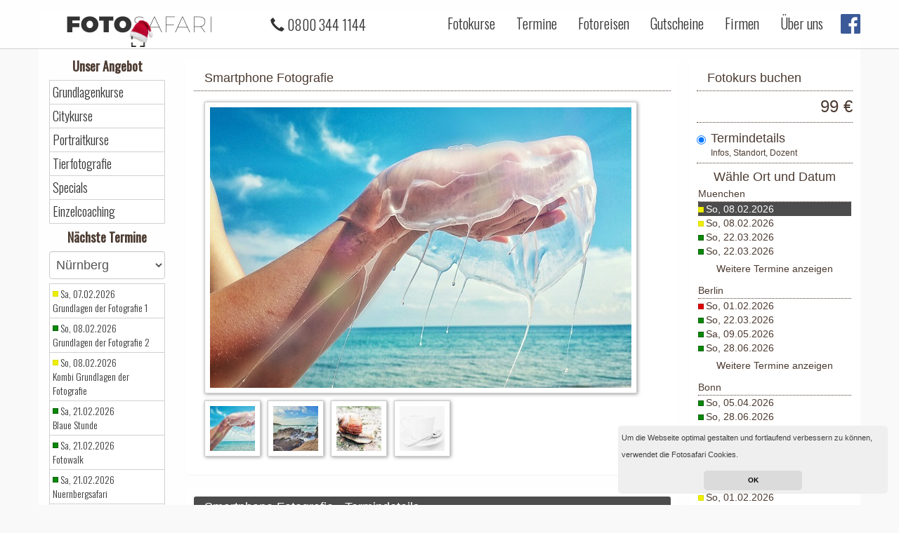

--- FILE ---
content_type: text/html; charset=utf-8
request_url: https://www.fotosafari-nuernberg.de/fotokurse/smartphone-fotografie/
body_size: 84189
content:
<!DOCTYPE html>
<htmllang="de"
>  <head>    <title>Smartphone Fotografie - Fotokurse in Nürnberg
</title><meta charset="utf-8">
<meta name="viewport" content="width=device-width, initial-scale=1, maximum-scale=1, user-scalable=no">
<meta name="keywords" content="">
<meta name="description" content="">
<meta name="google-site-verification" content="GFk1HyqigAIRrlVPs1CzkbfJ6HJStwFT0vfd0YsfRM0" />
<meta http-equiv="X-UA-Compatible" content="IE=edge" />
<link rel="shortcut icon" type="image/x-icon" href="/static/favicon.ico">
<link rel="stylesheet" href="https://fonts.googleapis.com/css?family=Oswald:300,regular" type="text/css" />
<link rel="stylesheet" href="/static/superslides.css">
<link rel="stylesheet" href="https://fonts.googleapis.com/css?family=Open+Sans:300,regular" type="text/css" />
<link rel="stylesheet" href="/static/swiper.min.css">
<link href="//maxcdn.bootstrapcdn.com/font-awesome/4.7.0/css/font-awesome.min.css" rel="stylesheet">
        <!-- Bootstrap -->
    <link href="//cdnjs.cloudflare.com/ajax/libs/twitter-bootstrap/3.3.7/css/bootstrap.min.css" rel="stylesheet">
<link rel="stylesheet" href="/static/frontend_v4.css">

  </head>
  <body>
<nav class="navbar navbar-default navbar-fixed-top">
    <div class="container">
        <div class="navbar-header">
            <button type="button" class="navbar-toggle collapsed" data-toggle="collapse" data-target="#navbar"
                aria-expanded="false" aria-controls="navbar">
                <span class="sr-only">Toggle navigation</span>
                <span class="icon-bar"></span>
                <span class="icon-bar"></span>
                <span class="icon-bar"></span>
            </button>
            <a class="navbar-brand" href="/">
                <div class="logo"><span style="font-weight:700;">FOTO</span>SAFARI
    <img alt="Brand"
         src="/static/weihnachtslogo.png"
         class="xmas">
		</div>
            </a>
	    <ul class="nav nav-pills center-block visible-xs" style="margin-top:14px;float:right;margin-right:30px;">
                <li role="presentation"><a style="" class="menu-link" href="/gutscheine/">Gutscheine</a>
                </li>
</ul>
            <div class="nav navbar-nav navbar-left" style="margin-top:21px;margin-left:20px;">
                <div class="visible-lg" style="display:inline;float:right;margin-right:10px;">
                    <span style="margin-left:20px;" class="glyphicon glyphicon-earphone" aria-hidden="true"></span>
0800 344 1144                </div>
            </div>
        </div>
        <div id="navbar" class="navbar-collapse collapse">
            <ul class="nav navbar-nav navbar-right">
                <li><a class="menu-link" href="/">Fotokurse</a>
                </li>
                <li><a class="menu-link" href="/termine/">Termine</a></li>
                <li><a class="menu-link" target='_blank' href="https://fotosafari.de/fotoreisen/">Fotoreisen</a></li>
                <li><a class="menu-link" href="/gutscheine/">Gutscheine</a></li>
                <li><a class="menu-link" href="/kurse/firmenworkshops/">Firmen</a></li>
                <li><a class="menu-link visible-xs" href="/einzelcoaching/">Einzelcoaching</a></li>
		<!--
		<li><a class="menu-link visible-xs" href="/hardware-leihen/">Hardware ausleihen</a></li>
		<li><a class="menu-link visible-xs" href="/safaricard/">Safaricard</a></li>
		-->
		<li><a class="menu-link" href="/ueber-uns">Über uns</a></li>
                <li class="social-button hidden-xs hidden-sm"><a class="social-button" style="margin:0px;padding:0px;"
                        target="_blank" href="https://www.facebook.com/FotosafariGmbH""><img style="
                        width:28px;margin-top:12px;margin-left:10px;" src="/static/facebook-icon.png"></a></li>
			<li><a class="menu-link visible-xs" href="/faq/">Fotokurs FAQ</a></li>
		<li><a class="menu-link visible-xs" href="/umbuchung/">Fotokurs umbuchen</a></li>
		<li><a class="menu-link visible-xs" href="https://www.facebook.com/FotosafariGmbH" target="_blank">Facebook</a></li>


            </ul>
        </div>
        <!--/.nav-collapse -->
    </div>
</nav>



<div class="container" style="padding-top:15px;">

    <div class="row slider-header">


        <div class="col-sm-3 col-md-2 hidden-xs">


            
                <h2>Unser Angebot</h2>
                <ul class="left-nav">
                    <li><a href="/#kurs-grundlagenkurse">Grundlagenkurse</a></li>
                    <li><a href="/#kurs-citykurse">Citykurse</a></li>
                    <li><a href="/#kurs-portraitkurse">Portraitkurse</a></li>
                    <li><a href="/#kurs-tierfotografie">Tierfotografie</a></li>
                    <li><a href="/#kurs-specials">Specials</a></li>
                    <li><a href="/einzelcoaching/">Einzelcoaching</a></li>
                    <!--
		    <li><a href="/hardware-leihen/">Hardware leihen</a></li>
		    <li><a href="/safaricard/">Safaricard</a></li>
                    -->
		</ul>
                <h2>Nächste Termine</h2>
                <select class="form-control select-hidden-town" style="margin-top:6px;font-size:18px;height:40px;margin-bottom:6px;"
                    class="navbar-brand">
                    <option value="nuernberg">Nürnberg</option>
                    <option value="https://www.fotosafari.de">--- Deutschland ---</option>
                    <option value="https://www.fotosafari-augsburg.de">Augsburg</option>
                    <option value="https://www.fotosafari-berlin.de">Berlin</option>
                    <option value="https://www.fotosafari-bonn.de">Bonn</option>
                    <option value="https://www.fotosafari-braunschweig.de">Braunschweig</option>
                    <option value="https://www.fotosafari-bremen.de">Bremen</option>
                    <option value="https://www.fotosafari-darmstadt.de">Darmstadt</option>
                    <option value="https://www.fotosafari-dresden.de">Dresden</option>
                    <option value="https://www.fotosafari-duesseldorf.de">Düsseldorf</option>
                    <option value="https://www.fotosafari-frankfurt.de">Frankfurt</option>
                    <option value="https://www.fotosafari-freiburg.de">Freiburg</option>
                    <option value="https://www.fotosafari-hamburg.de">Hamburg</option>
                    <option value="https://www.fotosafari-hannover.de">Hannover</option>
                    <option value="https://www.fotosafari-heidelberg.de">Heidelberg</option>
                    <option value="https://www.fotosafari-ingolstadt.de">Ingolstadt</option>
                    <option value="https://www.fotosafari-karlsruhe.de">Karlsruhe</option>
                    <option value="https://www.fotosafari-kassel.de">Kassel</option>
                    <option value="https://www.fotosafari-kiel.de">Kiel</option>
                    <option value="https://www.fotosafari-koeln.de">Köln</option>
                    <option value="https://www.fotosafari-krefeld.de">Krefeld</option>
                    <option value="https://www.fotosafari-leipzig.de">Leipzig</option>
                    <option value="https://www.fotosafari-luebeck.de">Lübeck</option>
                    <option value="https://www.fotosafari-mainz.de">Mainz</option>
                    <option value="https://www.fotosafari-mannheim.de">Mannheim</option>
                    <option value="https://www.fotosafari-muenchen.de">München</option>
                    <option value="https://www.fotosafari-muenster.de">Münster</option>
                    <option value="https://www.fotosafari-rostock.de">Rostock</option>
                    <option value="https://www.fotosafari-stuttgart.de">Stuttgart</option>
                    <option value="https://www.fotosafari-wiesbaden.de">Wiesbaden</option>
                    <option value="https://www.fotosafari-wolfsburg.de">Wolfsburg</option>
                    <option value="https://www.fotosafari-wien.at/standorte/">--- Österreich ---</option>
                    <option value="https://www.fotosafari-graz.at">Graz</option>
                    <option value="https://www.fotosafari-linz.at">Linz</option>
                    <option value="https://www.fotosafari-salzburg.at">Salzburg</option>
                    <option value="https://www.fotosafari-wien.at">Wien</option>
                    <option value="https://www.fotosafari-mallorca.de">--- Spanien ---</option>
                    <option value="https://www.fotosafari-mallorca.de">Mallorca</option>
                </select>
                <ul class="left-nav term-list">
                    <li>
                <span class="course-nearly-full"></span>        
                <a href="/fotokurse/grundlagen-der-fotografie-1/">Sa, 07.02.2026<br> Grundlagen der Fotografie 1 </a>
                    </li>
                    <li>
                <span class="course-free"></span>        
                <a href="/fotokurse/grundlagen-der-fotografie-2/">So, 08.02.2026<br> Grundlagen der Fotografie 2 </a>
                    </li>
                    <li>
                <span class="course-nearly-full"></span>        
                <a href="/fotokurse/kombi-grundlagen-fotografie/">So, 08.02.2026<br> Kombi Grundlagen der Fotografie </a>
                    </li>
                    <li>
                <span class="course-free"></span>        
                <a href="/fotokurse/blaue-stunde/">Sa, 21.02.2026<br> Blaue Stunde </a>
                    </li>
                    <li>
                <span class="course-free"></span>        
                <a href="/fotokurse/fotowalk/">Sa, 21.02.2026<br> Fotowalk </a>
                    </li>
                    <li>
                <span class="course-free"></span>        
                <a href="/fotokurse/city-safari/">Sa, 21.02.2026<br> Nuernbergsafari </a>
                    </li>
                    <li>
                <span class="course-nearly-full"></span>        
                <a href="/fotokurse/grundlagen-der-fotografie-1/">Sa, 07.03.2026<br> Grundlagen der Fotografie 1 </a>
                    </li>
                    <li>
                <span class="course-free"></span>        
                <a href="/fotokurse/grundlagen-der-fotografie-2/">So, 08.03.2026<br> Grundlagen der Fotografie 2 </a>
                    </li>
                    <li>
                <span class="course-nearly-full"></span>        
                <a href="/fotokurse/kombi-grundlagen-fotografie/">So, 08.03.2026<br> Kombi Grundlagen der Fotografie </a>
                    </li>
                    <li>
                <span class="course-nearly-full"></span>        
                <a href="/fotokurse/streetsafari/">So, 29.03.2026<br> Streetsafari </a>
                    </li>
                <li>
                        <a style="text-align:center;" href="/termine/">Zu allen Terminen</a>
                </li>		
		</ul>
 
	    <br>
        </div>
        <div class="col-xs-12 col-sm-9 col-md-10">
    <div class="row visible-lg visible-md visible-sm visible-xs">
        <div class="col-md-8 col-lg-9">

            <div class="panel panel-style">
            <div class="panel-heading">
 Smartphone Fotografie             </div>
		     <div class="panel-body">
                        <img id="gallery-img" class="img-responsive img-shadow" src="/static/7963acc9-f3af-4877-b2c2-e16e473bbbd6.jpg">
                        <ul style="list-style: none;clear:both;padding-left:0px;">
                            <li style="float:left;padding-right:10px;padding-top:10px;">
                                <a class="thumb-gallery" href="javascript:" data-url="/static/7963acc9-f3af-4877-b2c2-e16e473bbbd6.jpg">
                                    <img style="width:80px;" class="img-responsive img-shadow" src="/static/7963acc9-f3af-4877-b2c2-e16e473bbbd6_thumb.jpg">
                                </a>
                            </li>
                            <li style="float:left;padding-right:10px;padding-top:10px;">
                                <a class="thumb-gallery" href="javascript:" data-url="/static/c801bb87-83f0-47ab-8aba-dd057889ece4.jpg">
                                    <img style="width:80px;" class="img-responsive img-shadow" src="/static/c801bb87-83f0-47ab-8aba-dd057889ece4_thumb.jpg">
                                </a>
                            </li>
                            <li style="float:left;padding-right:10px;padding-top:10px;">
                                <a class="thumb-gallery" href="javascript:" data-url="/static/7c989a72-122b-40de-b329-ff9f4835370b.jpg">
                                    <img style="width:80px;" class="img-responsive img-shadow" src="/static/7c989a72-122b-40de-b329-ff9f4835370b_thumb.jpg">
                                </a>
                            </li>
                            <li style="float:left;padding-right:10px;padding-top:10px;">
                                <a class="thumb-gallery" href="javascript:" data-url="/static/5e1c6cb3-b754-4969-9fd2-00ede27c98c7.jpg">
                                    <img style="width:80px;" class="img-responsive img-shadow" src="/static/5e1c6cb3-b754-4969-9fd2-00ede27c98c7_thumb.jpg">
                                </a>
                            </li>
                        </ul>
                    </div>
                </div>
                <div class="panel panel-style hidden-sm hidden-xs" style="display:none;" id="course-details">
                     <div class="panel-heading" style="background-color: #4c4c4c;color:white;">Smartphone Fotografie - Termindetails</div>
                    <div class="panel-body">

                                    <ul class="course-detail-list" style="list-style: none;padding-left: 0px; display:none;" id="course-details-9193">
                                        <li><span style="font-weight:bold;">Termin:</span><span style="float:right;">Von 15:00 Uhr - 19:00 Uhr am 01.02.2026</span>
                                        </li>



<!-- Start Meetingpoint -->
                                        <li>
                                            <span style="font-weight:bold;">Treffpunkt:</span>
                                        </li>
					    <!-- term[19].split('<')[0] 
					    term[19].split('>')[1]
					    -->
					    <li style="float:right;text-align:right;">Washingtonpl.<br/>10557 Berlin</li>
                                        <li style="clear:both;float:right;">
                                        </li>
<!-- End Meetingpoint -->






                                        <li style="clear:both;"><span style="font-weight:bold;">Status:</span><span style="float:right;">
                                        <span vals="0;0" class="course-full"></span>
                                            Der Kurs fällt aus
          </span></li>
                                        <li><span style="font-weight:bold;">Information:</span><span
                                                style="float:right;"></span></li>
                                        <li style="float:right;">
                                            <p class="navbar-text"
                                               style="font-size:16px;margin: 12px;margin-left:5px;font-weight:bold;">99 €</p>
                                        </li>
                                    </ul>

                                    <ul class="course-detail-list" style="list-style: none;padding-left: 0px; display:none;" id="course-details-9194">
                                        <li><span style="font-weight:bold;">Termin:</span><span style="float:right;">Von 15:00 Uhr - 19:00 Uhr am 22.03.2026</span>
                                        </li>



<!-- Start Meetingpoint -->
                                        <li>
                                            <span style="font-weight:bold;">Treffpunkt:</span>
                                        </li>
					    <!-- term[19].split('<')[0] 
					    term[19].split('>')[1]
					    -->
					    <li style="float:right;text-align:right;">Washingtonpl.<br/>10557 Berlin</li>
                                        <li style="clear:both;float:right;">
                                        </li>
<!-- End Meetingpoint -->







                                        <li style="clear:both;"><span style="font-weight:bold;">Status:</span><span style="float:right;">
                                        <span vals="11;9" class="course-free"></span>
                                            Der Kurs ist buchbar
          </span></li>
                                        <li><span style="font-weight:bold;">Information:</span><span
                                                style="float:right;"></span></li>
                                        <li style="float:right;">
                                            <p class="navbar-text"
                                               style="font-size:16px;margin: 12px;margin-left:5px;font-weight:bold;">99 €</p>
                                        </li>
                                    </ul>

                                    <ul class="course-detail-list" style="list-style: none;padding-left: 0px; display:none;" id="course-details-9195">
                                        <li><span style="font-weight:bold;">Termin:</span><span style="float:right;">Von 15:00 Uhr - 19:00 Uhr am 09.05.2026</span>
                                        </li>



<!-- Start Meetingpoint -->
                                        <li>
                                            <span style="font-weight:bold;">Treffpunkt:</span>
                                        </li>
					    <!-- term[19].split('<')[0] 
					    term[19].split('>')[1]
					    -->
					    <li style="float:right;text-align:right;">Washingtonpl.<br/>10557 Berlin</li>
                                        <li style="clear:both;float:right;">
                                        </li>
<!-- End Meetingpoint -->







                                        <li style="clear:both;"><span style="font-weight:bold;">Status:</span><span style="float:right;">
                                        <span vals="10;10" class="course-free"></span>
                                            Der Kurs ist buchbar
          </span></li>
                                        <li><span style="font-weight:bold;">Information:</span><span
                                                style="float:right;"></span></li>
                                        <li style="float:right;">
                                            <p class="navbar-text"
                                               style="font-size:16px;margin: 12px;margin-left:5px;font-weight:bold;">99 €</p>
                                        </li>
                                    </ul>

                                    <ul class="course-detail-list" style="list-style: none;padding-left: 0px; display:none;" id="course-details-9196">
                                        <li><span style="font-weight:bold;">Termin:</span><span style="float:right;">Von 15:00 Uhr - 19:00 Uhr am 28.06.2026</span>
                                        </li>



<!-- Start Meetingpoint -->
                                        <li>
                                            <span style="font-weight:bold;">Treffpunkt:</span>
                                        </li>
					    <!-- term[19].split('<')[0] 
					    term[19].split('>')[1]
					    -->
					    <li style="float:right;text-align:right;">Washingtonpl.<br/>10557 Berlin</li>
                                        <li style="clear:both;float:right;">
                                        </li>
<!-- End Meetingpoint -->







                                        <li style="clear:both;"><span style="font-weight:bold;">Status:</span><span style="float:right;">
                                        <span vals="10;9" class="course-free"></span>
                                            Der Kurs ist buchbar
          </span></li>
                                        <li><span style="font-weight:bold;">Information:</span><span
                                                style="float:right;"></span></li>
                                        <li style="float:right;">
                                            <p class="navbar-text"
                                               style="font-size:16px;margin: 12px;margin-left:5px;font-weight:bold;">99 €</p>
                                        </li>
                                    </ul>

                                    <ul class="course-detail-list" style="list-style: none;padding-left: 0px; display:none;" id="course-details-9197">
                                        <li><span style="font-weight:bold;">Termin:</span><span style="float:right;">Von 15:00 Uhr - 19:00 Uhr am 15.08.2026</span>
                                        </li>



<!-- Start Meetingpoint -->
                                        <li>
                                            <span style="font-weight:bold;">Treffpunkt:</span>
                                        </li>
					    <!-- term[19].split('<')[0] 
					    term[19].split('>')[1]
					    -->
					    <li style="float:right;text-align:right;">Washingtonpl.<br/>10557 Berlin</li>
                                        <li style="clear:both;float:right;">
                                        </li>
<!-- End Meetingpoint -->







                                        <li style="clear:both;"><span style="font-weight:bold;">Status:</span><span style="float:right;">
                                        <span vals="10;10" class="course-free"></span>
                                            Der Kurs ist buchbar
          </span></li>
                                        <li><span style="font-weight:bold;">Information:</span><span
                                                style="float:right;"></span></li>
                                        <li style="float:right;">
                                            <p class="navbar-text"
                                               style="font-size:16px;margin: 12px;margin-left:5px;font-weight:bold;">99 €</p>
                                        </li>
                                    </ul>

                                    <ul class="course-detail-list" style="list-style: none;padding-left: 0px; display:none;" id="course-details-9198">
                                        <li><span style="font-weight:bold;">Termin:</span><span style="float:right;">Von 15:00 Uhr - 19:00 Uhr am 20.09.2026</span>
                                        </li>



<!-- Start Meetingpoint -->
                                        <li>
                                            <span style="font-weight:bold;">Treffpunkt:</span>
                                        </li>
					    <!-- term[19].split('<')[0] 
					    term[19].split('>')[1]
					    -->
					    <li style="float:right;text-align:right;">Washingtonpl.<br/>10557 Berlin</li>
                                        <li style="clear:both;float:right;">
                                        </li>
<!-- End Meetingpoint -->







                                        <li style="clear:both;"><span style="font-weight:bold;">Status:</span><span style="float:right;">
                                        <span vals="10;8" class="course-free"></span>
                                            Der Kurs ist buchbar
          </span></li>
                                        <li><span style="font-weight:bold;">Information:</span><span
                                                style="float:right;"></span></li>
                                        <li style="float:right;">
                                            <p class="navbar-text"
                                               style="font-size:16px;margin: 12px;margin-left:5px;font-weight:bold;">99 €</p>
                                        </li>
                                    </ul>

                                    <ul class="course-detail-list" style="list-style: none;padding-left: 0px; display:none;" id="course-details-9199">
                                        <li><span style="font-weight:bold;">Termin:</span><span style="float:right;">Von 15:00 Uhr - 19:00 Uhr am 01.11.2026</span>
                                        </li>



<!-- Start Meetingpoint -->
                                        <li>
                                            <span style="font-weight:bold;">Treffpunkt:</span>
                                        </li>
					    <!-- term[19].split('<')[0] 
					    term[19].split('>')[1]
					    -->
					    <li style="float:right;text-align:right;">Washingtonpl.<br/>10557 Berlin</li>
                                        <li style="clear:both;float:right;">
                                        </li>
<!-- End Meetingpoint -->







                                        <li style="clear:both;"><span style="font-weight:bold;">Status:</span><span style="float:right;">
                                        <span vals="10;10" class="course-free"></span>
                                            Der Kurs ist buchbar
          </span></li>
                                        <li><span style="font-weight:bold;">Information:</span><span
                                                style="float:right;"></span></li>
                                        <li style="float:right;">
                                            <p class="navbar-text"
                                               style="font-size:16px;margin: 12px;margin-left:5px;font-weight:bold;">99 €</p>
                                        </li>
                                    </ul>

                                    <ul class="course-detail-list" style="list-style: none;padding-left: 0px; display:none;" id="course-details-9200">
                                        <li><span style="font-weight:bold;">Termin:</span><span style="float:right;">Von 15:00 Uhr - 19:00 Uhr am 05.12.2026</span>
                                        </li>



<!-- Start Meetingpoint -->
                                        <li>
                                            <span style="font-weight:bold;">Treffpunkt:</span>
                                        </li>
					    <!-- term[19].split('<')[0] 
					    term[19].split('>')[1]
					    -->
					    <li style="float:right;text-align:right;">Washingtonpl.<br/>10557 Berlin</li>
                                        <li style="clear:both;float:right;">
                                        </li>
<!-- End Meetingpoint -->







                                        <li style="clear:both;"><span style="font-weight:bold;">Status:</span><span style="float:right;">
                                        <span vals="10;10" class="course-free"></span>
                                            Der Kurs ist buchbar
          </span></li>
                                        <li><span style="font-weight:bold;">Information:</span><span
                                                style="float:right;"></span></li>
                                        <li style="float:right;">
                                            <p class="navbar-text"
                                               style="font-size:16px;margin: 12px;margin-left:5px;font-weight:bold;">99 €</p>
                                        </li>
                                    </ul>

                                    <ul class="course-detail-list" style="list-style: none;padding-left: 0px; display:none;" id="course-details-10414">
                                        <li><span style="font-weight:bold;">Termin:</span><span style="float:right;">Von 14:00 Uhr - 18:00 Uhr am 05.04.2026</span>
                                        </li>



<!-- Start Meetingpoint -->
                                        <li>
                                            <span style="font-weight:bold;">Treffpunkt:</span>
                                        </li>
					    <!-- term[19].split('<')[0] 
					    term[19].split('>')[1]
					    -->
					    <li style="float:right;text-align:right;">Brüdergasse 16-18<br/>53111 Bonn</li>
                                        <li style="clear:both;float:right;">
                                        </li>
<!-- End Meetingpoint -->







                                        <li style="clear:both;"><span style="font-weight:bold;">Status:</span><span style="float:right;">
                                        <span vals="10;9" class="course-free"></span>
                                            Der Kurs ist buchbar
          </span></li>
                                        <li><span style="font-weight:bold;">Information:</span><span
                                                style="float:right;"></span></li>
                                        <li style="float:right;">
                                            <p class="navbar-text"
                                               style="font-size:16px;margin: 12px;margin-left:5px;font-weight:bold;">99 €</p>
                                        </li>
                                    </ul>

                                    <ul class="course-detail-list" style="list-style: none;padding-left: 0px; display:none;" id="course-details-10415">
                                        <li><span style="font-weight:bold;">Termin:</span><span style="float:right;">Von 14:00 Uhr - 18:00 Uhr am 28.06.2026</span>
                                        </li>



<!-- Start Meetingpoint -->
                                        <li>
                                            <span style="font-weight:bold;">Treffpunkt:</span>
                                        </li>
					    <!-- term[19].split('<')[0] 
					    term[19].split('>')[1]
					    -->
					    <li style="float:right;text-align:right;">Brüdergasse 16-18<br/>53111 Bonn</li>
                                        <li style="clear:both;float:right;">
                                        </li>
<!-- End Meetingpoint -->







                                        <li style="clear:both;"><span style="font-weight:bold;">Status:</span><span style="float:right;">
                                        <span vals="10;10" class="course-free"></span>
                                            Der Kurs ist buchbar
          </span></li>
                                        <li><span style="font-weight:bold;">Information:</span><span
                                                style="float:right;"></span></li>
                                        <li style="float:right;">
                                            <p class="navbar-text"
                                               style="font-size:16px;margin: 12px;margin-left:5px;font-weight:bold;">99 €</p>
                                        </li>
                                    </ul>

                                    <ul class="course-detail-list" style="list-style: none;padding-left: 0px; display:none;" id="course-details-10416">
                                        <li><span style="font-weight:bold;">Termin:</span><span style="float:right;">Von 14:00 Uhr - 18:00 Uhr am 16.08.2026</span>
                                        </li>



<!-- Start Meetingpoint -->
                                        <li>
                                            <span style="font-weight:bold;">Treffpunkt:</span>
                                        </li>
					    <!-- term[19].split('<')[0] 
					    term[19].split('>')[1]
					    -->
					    <li style="float:right;text-align:right;">Brüdergasse 16-18<br/>53111 Bonn</li>
                                        <li style="clear:both;float:right;">
                                        </li>
<!-- End Meetingpoint -->







                                        <li style="clear:both;"><span style="font-weight:bold;">Status:</span><span style="float:right;">
                                        <span vals="10;10" class="course-free"></span>
                                            Der Kurs ist buchbar
          </span></li>
                                        <li><span style="font-weight:bold;">Information:</span><span
                                                style="float:right;"></span></li>
                                        <li style="float:right;">
                                            <p class="navbar-text"
                                               style="font-size:16px;margin: 12px;margin-left:5px;font-weight:bold;">99 €</p>
                                        </li>
                                    </ul>

                                    <ul class="course-detail-list" style="list-style: none;padding-left: 0px; display:none;" id="course-details-10417">
                                        <li><span style="font-weight:bold;">Termin:</span><span style="float:right;">Von 14:00 Uhr - 18:00 Uhr am 29.11.2026</span>
                                        </li>



<!-- Start Meetingpoint -->
                                        <li>
                                            <span style="font-weight:bold;">Treffpunkt:</span>
                                        </li>
					    <!-- term[19].split('<')[0] 
					    term[19].split('>')[1]
					    -->
					    <li style="float:right;text-align:right;">Brüdergasse 16-18<br/>53111 Bonn</li>
                                        <li style="clear:both;float:right;">
                                        </li>
<!-- End Meetingpoint -->







                                        <li style="clear:both;"><span style="font-weight:bold;">Status:</span><span style="float:right;">
                                        <span vals="10;10" class="course-free"></span>
                                            Der Kurs ist buchbar
          </span></li>
                                        <li><span style="font-weight:bold;">Information:</span><span
                                                style="float:right;"></span></li>
                                        <li style="float:right;">
                                            <p class="navbar-text"
                                               style="font-size:16px;margin: 12px;margin-left:5px;font-weight:bold;">99 €</p>
                                        </li>
                                    </ul>

                                    <ul class="course-detail-list" style="list-style: none;padding-left: 0px; display:none;" id="course-details-9492">
                                        <li><span style="font-weight:bold;">Termin:</span><span style="float:right;">Von 10:00 Uhr - 14:00 Uhr am 01.02.2026</span>
                                        </li>



<!-- Start Meetingpoint -->
                                        <li>
                                            <span style="font-weight:bold;">Treffpunkt:</span>
                                        </li>
					    <!-- term[19].split('<')[0] 
					    term[19].split('>')[1]
					    -->
					    <li style="float:right;text-align:right;">Burgplatz 4<br/>38100 Braunschweig</li>
                                        <li style="clear:both;float:right;">
                                        </li>
<!-- End Meetingpoint -->







                                        <li style="clear:both;"><span style="font-weight:bold;">Status:</span><span style="float:right;">
                                        <span vals="10;5" class="course-nearly-full"></span>
                                            Durchführung bestätigt
          </span></li>
                                        <li><span style="font-weight:bold;">Information:</span><span
                                                style="float:right;"></span></li>
                                        <li style="float:right;">
                                            <p class="navbar-text"
                                               style="font-size:16px;margin: 12px;margin-left:5px;font-weight:bold;">99 €</p>
                                        </li>
                                    </ul>

                                    <ul class="course-detail-list" style="list-style: none;padding-left: 0px; display:none;" id="course-details-9493">
                                        <li><span style="font-weight:bold;">Termin:</span><span style="float:right;">Von 10:00 Uhr - 14:00 Uhr am 22.03.2026</span>
                                        </li>



<!-- Start Meetingpoint -->
                                        <li>
                                            <span style="font-weight:bold;">Treffpunkt:</span>
                                        </li>
					    <!-- term[19].split('<')[0] 
					    term[19].split('>')[1]
					    -->
					    <li style="float:right;text-align:right;">Burgplatz 4<br/>38100 Braunschweig</li>
                                        <li style="clear:both;float:right;">
                                        </li>
<!-- End Meetingpoint -->







                                        <li style="clear:both;"><span style="font-weight:bold;">Status:</span><span style="float:right;">
                                        <span vals="10;6" class="course-free"></span>
                                            Der Kurs ist buchbar
          </span></li>
                                        <li><span style="font-weight:bold;">Information:</span><span
                                                style="float:right;"></span></li>
                                        <li style="float:right;">
                                            <p class="navbar-text"
                                               style="font-size:16px;margin: 12px;margin-left:5px;font-weight:bold;">99 €</p>
                                        </li>
                                    </ul>

                                    <ul class="course-detail-list" style="list-style: none;padding-left: 0px; display:none;" id="course-details-9494">
                                        <li><span style="font-weight:bold;">Termin:</span><span style="float:right;">Von 10:00 Uhr - 14:00 Uhr am 19.07.2026</span>
                                        </li>



<!-- Start Meetingpoint -->
                                        <li>
                                            <span style="font-weight:bold;">Treffpunkt:</span>
                                        </li>
					    <!-- term[19].split('<')[0] 
					    term[19].split('>')[1]
					    -->
					    <li style="float:right;text-align:right;">Burgplatz 4<br/>38100 Braunschweig</li>
                                        <li style="clear:both;float:right;">
                                        </li>
<!-- End Meetingpoint -->







                                        <li style="clear:both;"><span style="font-weight:bold;">Status:</span><span style="float:right;">
                                        <span vals="10;10" class="course-free"></span>
                                            Der Kurs ist buchbar
          </span></li>
                                        <li><span style="font-weight:bold;">Information:</span><span
                                                style="float:right;"></span></li>
                                        <li style="float:right;">
                                            <p class="navbar-text"
                                               style="font-size:16px;margin: 12px;margin-left:5px;font-weight:bold;">99 €</p>
                                        </li>
                                    </ul>

                                    <ul class="course-detail-list" style="list-style: none;padding-left: 0px; display:none;" id="course-details-9495">
                                        <li><span style="font-weight:bold;">Termin:</span><span style="float:right;">Von 09:00 Uhr - 13:00 Uhr am 25.10.2026</span>
                                        </li>



<!-- Start Meetingpoint -->
                                        <li>
                                            <span style="font-weight:bold;">Treffpunkt:</span>
                                        </li>
					    <!-- term[19].split('<')[0] 
					    term[19].split('>')[1]
					    -->
					    <li style="float:right;text-align:right;">Burgplatz 4<br/>38100 Braunschweig</li>
                                        <li style="clear:both;float:right;">
                                        </li>
<!-- End Meetingpoint -->







                                        <li style="clear:both;"><span style="font-weight:bold;">Status:</span><span style="float:right;">
                                        <span vals="10;10" class="course-free"></span>
                                            Der Kurs ist buchbar
          </span></li>
                                        <li><span style="font-weight:bold;">Information:</span><span
                                                style="float:right;"></span></li>
                                        <li style="float:right;">
                                            <p class="navbar-text"
                                               style="font-size:16px;margin: 12px;margin-left:5px;font-weight:bold;">99 €</p>
                                        </li>
                                    </ul>

                                    <ul class="course-detail-list" style="list-style: none;padding-left: 0px; display:none;" id="course-details-9098">
                                        <li><span style="font-weight:bold;">Termin:</span><span style="float:right;">Von 10:00 Uhr - 14:00 Uhr am 08.03.2026</span>
                                        </li>



<!-- Start Meetingpoint -->
                                        <li>
                                            <span style="font-weight:bold;">Treffpunkt:</span>
                                        </li>
					    <!-- term[19].split('<')[0] 
					    term[19].split('>')[1]
					    -->
					    <li style="float:right;text-align:right;">Wachtstraße 17-24<br/>28195 Bremen</li>
                                        <li style="clear:both;float:right;">
                                        </li>
<!-- End Meetingpoint -->







                                        <li style="clear:both;"><span style="font-weight:bold;">Status:</span><span style="float:right;">
                                        <span vals="10;9" class="course-free"></span>
                                            Der Kurs ist buchbar
          </span></li>
                                        <li><span style="font-weight:bold;">Information:</span><span
                                                style="float:right;"></span></li>
                                        <li style="float:right;">
                                            <p class="navbar-text"
                                               style="font-size:16px;margin: 12px;margin-left:5px;font-weight:bold;">99 €</p>
                                        </li>
                                    </ul>

                                    <ul class="course-detail-list" style="list-style: none;padding-left: 0px; display:none;" id="course-details-9099">
                                        <li><span style="font-weight:bold;">Termin:</span><span style="float:right;">Von 10:00 Uhr - 14:00 Uhr am 14.06.2026</span>
                                        </li>



<!-- Start Meetingpoint -->
                                        <li>
                                            <span style="font-weight:bold;">Treffpunkt:</span>
                                        </li>
					    <!-- term[19].split('<')[0] 
					    term[19].split('>')[1]
					    -->
					    <li style="float:right;text-align:right;">Wachtstraße 17-24<br/>28195 Bremen</li>
                                        <li style="clear:both;float:right;">
                                        </li>
<!-- End Meetingpoint -->







                                        <li style="clear:both;"><span style="font-weight:bold;">Status:</span><span style="float:right;">
                                        <span vals="10;10" class="course-free"></span>
                                            Der Kurs ist buchbar
          </span></li>
                                        <li><span style="font-weight:bold;">Information:</span><span
                                                style="float:right;"></span></li>
                                        <li style="float:right;">
                                            <p class="navbar-text"
                                               style="font-size:16px;margin: 12px;margin-left:5px;font-weight:bold;">99 €</p>
                                        </li>
                                    </ul>

                                    <ul class="course-detail-list" style="list-style: none;padding-left: 0px; display:none;" id="course-details-9100">
                                        <li><span style="font-weight:bold;">Termin:</span><span style="float:right;">Von 10:00 Uhr - 14:00 Uhr am 30.08.2026</span>
                                        </li>



<!-- Start Meetingpoint -->
                                        <li>
                                            <span style="font-weight:bold;">Treffpunkt:</span>
                                        </li>
					    <!-- term[19].split('<')[0] 
					    term[19].split('>')[1]
					    -->
					    <li style="float:right;text-align:right;">Wachtstraße 17-24<br/>28195 Bremen</li>
                                        <li style="clear:both;float:right;">
                                        </li>
<!-- End Meetingpoint -->







                                        <li style="clear:both;"><span style="font-weight:bold;">Status:</span><span style="float:right;">
                                        <span vals="10;8" class="course-free"></span>
                                            Der Kurs ist buchbar
          </span></li>
                                        <li><span style="font-weight:bold;">Information:</span><span
                                                style="float:right;"></span></li>
                                        <li style="float:right;">
                                            <p class="navbar-text"
                                               style="font-size:16px;margin: 12px;margin-left:5px;font-weight:bold;">99 €</p>
                                        </li>
                                    </ul>

                                    <ul class="course-detail-list" style="list-style: none;padding-left: 0px; display:none;" id="course-details-13501">
                                        <li><span style="font-weight:bold;">Termin:</span><span style="float:right;">Von 14:00 Uhr - 18:00 Uhr am 15.02.2026</span>
                                        </li>



<!-- Start Meetingpoint -->
                                        <li>
                                            <span style="font-weight:bold;">Treffpunkt:</span>
                                        </li>
					    <!-- term[19].split('<')[0] 
					    term[19].split('>')[1]
					    -->
					    <li style="float:right;text-align:right;">Brühlscher Garten 4<br/>01067 Dresden</li>
                                        <li style="clear:both;float:right;">
                                        </li>
<!-- End Meetingpoint -->







                                        <li style="clear:both;"><span style="font-weight:bold;">Status:</span><span style="float:right;">
                                        <span vals="10;8" class="course-free"></span>
                                            Der Kurs ist buchbar
          </span></li>
                                        <li><span style="font-weight:bold;">Information:</span><span
                                                style="float:right;"></span></li>
                                        <li style="float:right;">
                                            <p class="navbar-text"
                                               style="font-size:16px;margin: 12px;margin-left:5px;font-weight:bold;">99 €</p>
                                        </li>
                                    </ul>

                                    <ul class="course-detail-list" style="list-style: none;padding-left: 0px; display:none;" id="course-details-13502">
                                        <li><span style="font-weight:bold;">Termin:</span><span style="float:right;">Von 14:00 Uhr - 18:00 Uhr am 12.04.2026</span>
                                        </li>



<!-- Start Meetingpoint -->
                                        <li>
                                            <span style="font-weight:bold;">Treffpunkt:</span>
                                        </li>
					    <!-- term[19].split('<')[0] 
					    term[19].split('>')[1]
					    -->
					    <li style="float:right;text-align:right;">Brühlscher Garten 4<br/>01067 Dresden</li>
                                        <li style="clear:both;float:right;">
                                        </li>
<!-- End Meetingpoint -->







                                        <li style="clear:both;"><span style="font-weight:bold;">Status:</span><span style="float:right;">
                                        <span vals="10;10" class="course-free"></span>
                                            Der Kurs ist buchbar
          </span></li>
                                        <li><span style="font-weight:bold;">Information:</span><span
                                                style="float:right;"></span></li>
                                        <li style="float:right;">
                                            <p class="navbar-text"
                                               style="font-size:16px;margin: 12px;margin-left:5px;font-weight:bold;">99 €</p>
                                        </li>
                                    </ul>

                                    <ul class="course-detail-list" style="list-style: none;padding-left: 0px; display:none;" id="course-details-13503">
                                        <li><span style="font-weight:bold;">Termin:</span><span style="float:right;">Von 14:00 Uhr - 18:00 Uhr am 14.06.2026</span>
                                        </li>



<!-- Start Meetingpoint -->
                                        <li>
                                            <span style="font-weight:bold;">Treffpunkt:</span>
                                        </li>
					    <!-- term[19].split('<')[0] 
					    term[19].split('>')[1]
					    -->
					    <li style="float:right;text-align:right;">Brühlscher Garten 4<br/>01067 Dresden</li>
                                        <li style="clear:both;float:right;">
                                        </li>
<!-- End Meetingpoint -->







                                        <li style="clear:both;"><span style="font-weight:bold;">Status:</span><span style="float:right;">
                                        <span vals="10;10" class="course-free"></span>
                                            Der Kurs ist buchbar
          </span></li>
                                        <li><span style="font-weight:bold;">Information:</span><span
                                                style="float:right;"></span></li>
                                        <li style="float:right;">
                                            <p class="navbar-text"
                                               style="font-size:16px;margin: 12px;margin-left:5px;font-weight:bold;">99 €</p>
                                        </li>
                                    </ul>

                                    <ul class="course-detail-list" style="list-style: none;padding-left: 0px; display:none;" id="course-details-13504">
                                        <li><span style="font-weight:bold;">Termin:</span><span style="float:right;">Von 14:00 Uhr - 18:00 Uhr am 16.08.2026</span>
                                        </li>



<!-- Start Meetingpoint -->
                                        <li>
                                            <span style="font-weight:bold;">Treffpunkt:</span>
                                        </li>
					    <!-- term[19].split('<')[0] 
					    term[19].split('>')[1]
					    -->
					    <li style="float:right;text-align:right;">Brühlscher Garten 4<br/>01067 Dresden</li>
                                        <li style="clear:both;float:right;">
                                        </li>
<!-- End Meetingpoint -->







                                        <li style="clear:both;"><span style="font-weight:bold;">Status:</span><span style="float:right;">
                                        <span vals="10;10" class="course-free"></span>
                                            Der Kurs ist buchbar
          </span></li>
                                        <li><span style="font-weight:bold;">Information:</span><span
                                                style="float:right;"></span></li>
                                        <li style="float:right;">
                                            <p class="navbar-text"
                                               style="font-size:16px;margin: 12px;margin-left:5px;font-weight:bold;">99 €</p>
                                        </li>
                                    </ul>

                                    <ul class="course-detail-list" style="list-style: none;padding-left: 0px; display:none;" id="course-details-13505">
                                        <li><span style="font-weight:bold;">Termin:</span><span style="float:right;">Von 14:00 Uhr - 18:00 Uhr am 18.10.2026</span>
                                        </li>



<!-- Start Meetingpoint -->
                                        <li>
                                            <span style="font-weight:bold;">Treffpunkt:</span>
                                        </li>
					    <!-- term[19].split('<')[0] 
					    term[19].split('>')[1]
					    -->
					    <li style="float:right;text-align:right;">Brühlscher Garten 4<br/>01067 Dresden</li>
                                        <li style="clear:both;float:right;">
                                        </li>
<!-- End Meetingpoint -->







                                        <li style="clear:both;"><span style="font-weight:bold;">Status:</span><span style="float:right;">
                                        <span vals="10;10" class="course-free"></span>
                                            Der Kurs ist buchbar
          </span></li>
                                        <li><span style="font-weight:bold;">Information:</span><span
                                                style="float:right;"></span></li>
                                        <li style="float:right;">
                                            <p class="navbar-text"
                                               style="font-size:16px;margin: 12px;margin-left:5px;font-weight:bold;">99 €</p>
                                        </li>
                                    </ul>

                                    <ul class="course-detail-list" style="list-style: none;padding-left: 0px; display:none;" id="course-details-13506">
                                        <li><span style="font-weight:bold;">Termin:</span><span style="float:right;">Von 14:00 Uhr - 18:00 Uhr am 13.12.2026</span>
                                        </li>



<!-- Start Meetingpoint -->
                                        <li>
                                            <span style="font-weight:bold;">Treffpunkt:</span>
                                        </li>
					    <!-- term[19].split('<')[0] 
					    term[19].split('>')[1]
					    -->
					    <li style="float:right;text-align:right;">Brühlscher Garten 4<br/>01067 Dresden</li>
                                        <li style="clear:both;float:right;">
                                        </li>
<!-- End Meetingpoint -->







                                        <li style="clear:both;"><span style="font-weight:bold;">Status:</span><span style="float:right;">
                                        <span vals="10;10" class="course-free"></span>
                                            Der Kurs ist buchbar
          </span></li>
                                        <li><span style="font-weight:bold;">Information:</span><span
                                                style="float:right;"></span></li>
                                        <li style="float:right;">
                                            <p class="navbar-text"
                                               style="font-size:16px;margin: 12px;margin-left:5px;font-weight:bold;">99 €</p>
                                        </li>
                                    </ul>

                                    <ul class="course-detail-list" style="list-style: none;padding-left: 0px; display:none;" id="course-details-9250">
                                        <li><span style="font-weight:bold;">Termin:</span><span style="float:right;">Von 14:00 Uhr - 18:00 Uhr am 01.03.2026</span>
                                        </li>



<!-- Start Meetingpoint -->
                                        <li>
                                            <span style="font-weight:bold;">Treffpunkt:</span>
                                        </li>
					    <!-- term[19].split('<')[0] 
					    term[19].split('>')[1]
					    -->
					    <li style="float:right;text-align:right;">Paulsplatz<br/>60311 Frankfurt am Main</li>
                                        <li style="clear:both;float:right;">
                                        </li>
<!-- End Meetingpoint -->







                                        <li style="clear:both;"><span style="font-weight:bold;">Status:</span><span style="float:right;">
                                        <span vals="10;0" class="course-full"></span>
                                            Der Kurs ist ausgebucht
          </span></li>
                                        <li><span style="font-weight:bold;">Information:</span><span
                                                style="float:right;"></span></li>
                                        <li style="float:right;">
                                            <p class="navbar-text"
                                               style="font-size:16px;margin: 12px;margin-left:5px;font-weight:bold;">99 €</p>
                                        </li>
                                    </ul>

                                    <ul class="course-detail-list" style="list-style: none;padding-left: 0px; display:none;" id="course-details-9251">
                                        <li><span style="font-weight:bold;">Termin:</span><span style="float:right;">Von 15:00 Uhr - 19:00 Uhr am 29.03.2026</span>
                                        </li>



<!-- Start Meetingpoint -->
                                        <li>
                                            <span style="font-weight:bold;">Treffpunkt:</span>
                                        </li>
					    <!-- term[19].split('<')[0] 
					    term[19].split('>')[1]
					    -->
					    <li style="float:right;text-align:right;">Paulsplatz<br/>60311 Frankfurt am Main</li>
                                        <li style="clear:both;float:right;">
                                        </li>
<!-- End Meetingpoint -->







                                        <li style="clear:both;"><span style="font-weight:bold;">Status:</span><span style="float:right;">
                                        <span vals="11;8" class="course-free"></span>
                                            Der Kurs ist buchbar
          </span></li>
                                        <li><span style="font-weight:bold;">Information:</span><span
                                                style="float:right;"></span></li>
                                        <li style="float:right;">
                                            <p class="navbar-text"
                                               style="font-size:16px;margin: 12px;margin-left:5px;font-weight:bold;">99 €</p>
                                        </li>
                                    </ul>

                                    <ul class="course-detail-list" style="list-style: none;padding-left: 0px; display:none;" id="course-details-9252">
                                        <li><span style="font-weight:bold;">Termin:</span><span style="float:right;">Von 14:00 Uhr - 18:00 Uhr am 10.05.2026</span>
                                        </li>



<!-- Start Meetingpoint -->
                                        <li>
                                            <span style="font-weight:bold;">Treffpunkt:</span>
                                        </li>
					    <!-- term[19].split('<')[0] 
					    term[19].split('>')[1]
					    -->
					    <li style="float:right;text-align:right;">Paulsplatz<br/>60311 Frankfurt am Main</li>
                                        <li style="clear:both;float:right;">
                                        </li>
<!-- End Meetingpoint -->







                                        <li style="clear:both;"><span style="font-weight:bold;">Status:</span><span style="float:right;">
                                        <span vals="10;5" class="course-nearly-full"></span>
                                            Nur noch wenige Plätze frei
          </span></li>
                                        <li><span style="font-weight:bold;">Information:</span><span
                                                style="float:right;"></span></li>
                                        <li style="float:right;">
                                            <p class="navbar-text"
                                               style="font-size:16px;margin: 12px;margin-left:5px;font-weight:bold;">99 €</p>
                                        </li>
                                    </ul>

                                    <ul class="course-detail-list" style="list-style: none;padding-left: 0px; display:none;" id="course-details-9253">
                                        <li><span style="font-weight:bold;">Termin:</span><span style="float:right;">Von 14:00 Uhr - 18:00 Uhr am 06.06.2026</span>
                                        </li>



<!-- Start Meetingpoint -->
                                        <li>
                                            <span style="font-weight:bold;">Treffpunkt:</span>
                                        </li>
					    <!-- term[19].split('<')[0] 
					    term[19].split('>')[1]
					    -->
					    <li style="float:right;text-align:right;">Paulsplatz<br/>60311 Frankfurt am Main</li>
                                        <li style="clear:both;float:right;">
                                        </li>
<!-- End Meetingpoint -->







                                        <li style="clear:both;"><span style="font-weight:bold;">Status:</span><span style="float:right;">
                                        <span vals="10;7" class="course-free"></span>
                                            Der Kurs ist buchbar
          </span></li>
                                        <li><span style="font-weight:bold;">Information:</span><span
                                                style="float:right;"></span></li>
                                        <li style="float:right;">
                                            <p class="navbar-text"
                                               style="font-size:16px;margin: 12px;margin-left:5px;font-weight:bold;">99 €</p>
                                        </li>
                                    </ul>

                                    <ul class="course-detail-list" style="list-style: none;padding-left: 0px; display:none;" id="course-details-9259">
                                        <li><span style="font-weight:bold;">Termin:</span><span style="float:right;">Von 14:00 Uhr - 18:00 Uhr am 12.07.2026</span>
                                        </li>



<!-- Start Meetingpoint -->
                                        <li>
                                            <span style="font-weight:bold;">Treffpunkt:</span>
                                        </li>
					    <!-- term[19].split('<')[0] 
					    term[19].split('>')[1]
					    -->
					    <li style="float:right;text-align:right;">Paulsplatz<br/>60311 Frankfurt am Main</li>
                                        <li style="clear:both;float:right;">
                                        </li>
<!-- End Meetingpoint -->







                                        <li style="clear:both;"><span style="font-weight:bold;">Status:</span><span style="float:right;">
                                        <span vals="10;10" class="course-free"></span>
                                            Der Kurs ist buchbar
          </span></li>
                                        <li><span style="font-weight:bold;">Information:</span><span
                                                style="float:right;"></span></li>
                                        <li style="float:right;">
                                            <p class="navbar-text"
                                               style="font-size:16px;margin: 12px;margin-left:5px;font-weight:bold;">99 €</p>
                                        </li>
                                    </ul>

                                    <ul class="course-detail-list" style="list-style: none;padding-left: 0px; display:none;" id="course-details-9254">
                                        <li><span style="font-weight:bold;">Termin:</span><span style="float:right;">Von 14:00 Uhr - 18:00 Uhr am 19.07.2026</span>
                                        </li>



<!-- Start Meetingpoint -->
                                        <li>
                                            <span style="font-weight:bold;">Treffpunkt:</span>
                                        </li>
					    <!-- term[19].split('<')[0] 
					    term[19].split('>')[1]
					    -->
					    <li style="float:right;text-align:right;">Paulsplatz<br/>60311 Frankfurt am Main</li>
                                        <li style="clear:both;float:right;">
                                        </li>
<!-- End Meetingpoint -->







                                        <li style="clear:both;"><span style="font-weight:bold;">Status:</span><span style="float:right;">
                                        <span vals="10;10" class="course-free"></span>
                                            Der Kurs ist buchbar
          </span></li>
                                        <li><span style="font-weight:bold;">Information:</span><span
                                                style="float:right;"></span></li>
                                        <li style="float:right;">
                                            <p class="navbar-text"
                                               style="font-size:16px;margin: 12px;margin-left:5px;font-weight:bold;">99 €</p>
                                        </li>
                                    </ul>

                                    <ul class="course-detail-list" style="list-style: none;padding-left: 0px; display:none;" id="course-details-9255">
                                        <li><span style="font-weight:bold;">Termin:</span><span style="float:right;">Von 14:00 Uhr - 18:00 Uhr am 16.08.2026</span>
                                        </li>



<!-- Start Meetingpoint -->
                                        <li>
                                            <span style="font-weight:bold;">Treffpunkt:</span>
                                        </li>
					    <!-- term[19].split('<')[0] 
					    term[19].split('>')[1]
					    -->
					    <li style="float:right;text-align:right;">Paulsplatz<br/>60311 Frankfurt am Main</li>
                                        <li style="clear:both;float:right;">
                                        </li>
<!-- End Meetingpoint -->







                                        <li style="clear:both;"><span style="font-weight:bold;">Status:</span><span style="float:right;">
                                        <span vals="10;10" class="course-free"></span>
                                            Der Kurs ist buchbar
          </span></li>
                                        <li><span style="font-weight:bold;">Information:</span><span
                                                style="float:right;"></span></li>
                                        <li style="float:right;">
                                            <p class="navbar-text"
                                               style="font-size:16px;margin: 12px;margin-left:5px;font-weight:bold;">99 €</p>
                                        </li>
                                    </ul>

                                    <ul class="course-detail-list" style="list-style: none;padding-left: 0px; display:none;" id="course-details-9256">
                                        <li><span style="font-weight:bold;">Termin:</span><span style="float:right;">Von 14:00 Uhr - 18:00 Uhr am 20.09.2026</span>
                                        </li>



<!-- Start Meetingpoint -->
                                        <li>
                                            <span style="font-weight:bold;">Treffpunkt:</span>
                                        </li>
					    <!-- term[19].split('<')[0] 
					    term[19].split('>')[1]
					    -->
					    <li style="float:right;text-align:right;">Paulsplatz<br/>60311 Frankfurt am Main</li>
                                        <li style="clear:both;float:right;">
                                        </li>
<!-- End Meetingpoint -->







                                        <li style="clear:both;"><span style="font-weight:bold;">Status:</span><span style="float:right;">
                                        <span vals="10;10" class="course-free"></span>
                                            Der Kurs ist buchbar
          </span></li>
                                        <li><span style="font-weight:bold;">Information:</span><span
                                                style="float:right;"></span></li>
                                        <li style="float:right;">
                                            <p class="navbar-text"
                                               style="font-size:16px;margin: 12px;margin-left:5px;font-weight:bold;">99 €</p>
                                        </li>
                                    </ul>

                                    <ul class="course-detail-list" style="list-style: none;padding-left: 0px; display:none;" id="course-details-9257">
                                        <li><span style="font-weight:bold;">Termin:</span><span style="float:right;">Von 14:00 Uhr - 18:00 Uhr am 18.10.2026</span>
                                        </li>



<!-- Start Meetingpoint -->
                                        <li>
                                            <span style="font-weight:bold;">Treffpunkt:</span>
                                        </li>
					    <!-- term[19].split('<')[0] 
					    term[19].split('>')[1]
					    -->
					    <li style="float:right;text-align:right;">Paulsplatz<br/>60311 Frankfurt am Main</li>
                                        <li style="clear:both;float:right;">
                                        </li>
<!-- End Meetingpoint -->







                                        <li style="clear:both;"><span style="font-weight:bold;">Status:</span><span style="float:right;">
                                        <span vals="10;10" class="course-free"></span>
                                            Der Kurs ist buchbar
          </span></li>
                                        <li><span style="font-weight:bold;">Information:</span><span
                                                style="float:right;"></span></li>
                                        <li style="float:right;">
                                            <p class="navbar-text"
                                               style="font-size:16px;margin: 12px;margin-left:5px;font-weight:bold;">99 €</p>
                                        </li>
                                    </ul>

                                    <ul class="course-detail-list" style="list-style: none;padding-left: 0px; display:none;" id="course-details-9258">
                                        <li><span style="font-weight:bold;">Termin:</span><span style="float:right;">Von 14:00 Uhr - 18:00 Uhr am 15.11.2026</span>
                                        </li>



<!-- Start Meetingpoint -->
                                        <li>
                                            <span style="font-weight:bold;">Treffpunkt:</span>
                                        </li>
					    <!-- term[19].split('<')[0] 
					    term[19].split('>')[1]
					    -->
					    <li style="float:right;text-align:right;">Paulsplatz<br/>60311 Frankfurt am Main</li>
                                        <li style="clear:both;float:right;">
                                        </li>
<!-- End Meetingpoint -->







                                        <li style="clear:both;"><span style="font-weight:bold;">Status:</span><span style="float:right;">
                                        <span vals="10;10" class="course-free"></span>
                                            Der Kurs ist buchbar
          </span></li>
                                        <li><span style="font-weight:bold;">Information:</span><span
                                                style="float:right;"></span></li>
                                        <li style="float:right;">
                                            <p class="navbar-text"
                                               style="font-size:16px;margin: 12px;margin-left:5px;font-weight:bold;">99 €</p>
                                        </li>
                                    </ul>

                                    <ul class="course-detail-list" style="list-style: none;padding-left: 0px; display:none;" id="course-details-9858">
                                        <li><span style="font-weight:bold;">Termin:</span><span style="float:right;">Von 14:00 Uhr - 18:00 Uhr am 15.02.2026</span>
                                        </li>



<!-- Start Meetingpoint -->
                                        <li>
                                            <span style="font-weight:bold;">Treffpunkt:</span>
                                        </li>
					    <!-- term[19].split('<')[0] 
					    term[19].split('>')[1]
					    -->
					    <li style="float:right;text-align:right;">Koreastraße 1<br/>20457 Hamburg</li>
                                        <li style="clear:both;float:right;">
                                        </li>
<!-- End Meetingpoint -->







                                        <li style="clear:both;"><span style="font-weight:bold;">Status:</span><span style="float:right;">
                                        <span vals="10;3" class="course-nearly-full"></span>
                                            Nur noch wenige Plätze frei
          </span></li>
                                        <li><span style="font-weight:bold;">Information:</span><span
                                                style="float:right;"></span></li>
                                        <li style="float:right;">
                                            <p class="navbar-text"
                                               style="font-size:16px;margin: 12px;margin-left:5px;font-weight:bold;">99 €</p>
                                        </li>
                                    </ul>

                                    <ul class="course-detail-list" style="list-style: none;padding-left: 0px; display:none;" id="course-details-9861">
                                        <li><span style="font-weight:bold;">Termin:</span><span style="float:right;">Von 14:00 Uhr - 18:00 Uhr am 18.04.2026</span>
                                        </li>



<!-- Start Meetingpoint -->
                                        <li>
                                            <span style="font-weight:bold;">Treffpunkt:</span>
                                        </li>
					    <!-- term[19].split('<')[0] 
					    term[19].split('>')[1]
					    -->
					    <li style="float:right;text-align:right;">Koreastraße 1<br/>20457 Hamburg</li>
                                        <li style="clear:both;float:right;">
                                        </li>
<!-- End Meetingpoint -->







                                        <li style="clear:both;"><span style="font-weight:bold;">Status:</span><span style="float:right;">
                                        <span vals="10;5" class="course-nearly-full"></span>
                                            Nur noch wenige Plätze frei
          </span></li>
                                        <li><span style="font-weight:bold;">Information:</span><span
                                                style="float:right;"></span></li>
                                        <li style="float:right;">
                                            <p class="navbar-text"
                                               style="font-size:16px;margin: 12px;margin-left:5px;font-weight:bold;">99 €</p>
                                        </li>
                                    </ul>

                                    <ul class="course-detail-list" style="list-style: none;padding-left: 0px; display:none;" id="course-details-9857">
                                        <li><span style="font-weight:bold;">Termin:</span><span style="float:right;">Von 14:00 Uhr - 18:00 Uhr am 10.05.2026</span>
                                        </li>



<!-- Start Meetingpoint -->
                                        <li>
                                            <span style="font-weight:bold;">Treffpunkt:</span>
                                        </li>
					    <!-- term[19].split('<')[0] 
					    term[19].split('>')[1]
					    -->
					    <li style="float:right;text-align:right;">Koreastraße 1<br/>20457 Hamburg</li>
                                        <li style="clear:both;float:right;">
                                        </li>
<!-- End Meetingpoint -->







                                        <li style="clear:both;"><span style="font-weight:bold;">Status:</span><span style="float:right;">
                                        <span vals="10;10" class="course-free"></span>
                                            Der Kurs ist buchbar
          </span></li>
                                        <li><span style="font-weight:bold;">Information:</span><span
                                                style="float:right;"></span></li>
                                        <li style="float:right;">
                                            <p class="navbar-text"
                                               style="font-size:16px;margin: 12px;margin-left:5px;font-weight:bold;">99 €</p>
                                        </li>
                                    </ul>

                                    <ul class="course-detail-list" style="list-style: none;padding-left: 0px; display:none;" id="course-details-9862">
                                        <li><span style="font-weight:bold;">Termin:</span><span style="float:right;">Von 14:00 Uhr - 18:00 Uhr am 06.06.2026</span>
                                        </li>



<!-- Start Meetingpoint -->
                                        <li>
                                            <span style="font-weight:bold;">Treffpunkt:</span>
                                        </li>
					    <!-- term[19].split('<')[0] 
					    term[19].split('>')[1]
					    -->
					    <li style="float:right;text-align:right;">Koreastraße 1<br/>20457 Hamburg</li>
                                        <li style="clear:both;float:right;">
                                        </li>
<!-- End Meetingpoint -->







                                        <li style="clear:both;"><span style="font-weight:bold;">Status:</span><span style="float:right;">
                                        <span vals="10;10" class="course-free"></span>
                                            Der Kurs ist buchbar
          </span></li>
                                        <li><span style="font-weight:bold;">Information:</span><span
                                                style="float:right;"></span></li>
                                        <li style="float:right;">
                                            <p class="navbar-text"
                                               style="font-size:16px;margin: 12px;margin-left:5px;font-weight:bold;">99 €</p>
                                        </li>
                                    </ul>

                                    <ul class="course-detail-list" style="list-style: none;padding-left: 0px; display:none;" id="course-details-9859">
                                        <li><span style="font-weight:bold;">Termin:</span><span style="float:right;">Von 14:00 Uhr - 18:00 Uhr am 26.07.2026</span>
                                        </li>



<!-- Start Meetingpoint -->
                                        <li>
                                            <span style="font-weight:bold;">Treffpunkt:</span>
                                        </li>
					    <!-- term[19].split('<')[0] 
					    term[19].split('>')[1]
					    -->
					    <li style="float:right;text-align:right;">Koreastraße 1<br/>20457 Hamburg</li>
                                        <li style="clear:both;float:right;">
                                        </li>
<!-- End Meetingpoint -->







                                        <li style="clear:both;"><span style="font-weight:bold;">Status:</span><span style="float:right;">
                                        <span vals="10;10" class="course-free"></span>
                                            Der Kurs ist buchbar
          </span></li>
                                        <li><span style="font-weight:bold;">Information:</span><span
                                                style="float:right;"></span></li>
                                        <li style="float:right;">
                                            <p class="navbar-text"
                                               style="font-size:16px;margin: 12px;margin-left:5px;font-weight:bold;">99 €</p>
                                        </li>
                                    </ul>

                                    <ul class="course-detail-list" style="list-style: none;padding-left: 0px; display:none;" id="course-details-9863">
                                        <li><span style="font-weight:bold;">Termin:</span><span style="float:right;">Von 14:00 Uhr - 18:00 Uhr am 15.08.2026</span>
                                        </li>



<!-- Start Meetingpoint -->
                                        <li>
                                            <span style="font-weight:bold;">Treffpunkt:</span>
                                        </li>
					    <!-- term[19].split('<')[0] 
					    term[19].split('>')[1]
					    -->
					    <li style="float:right;text-align:right;">Koreastraße 1<br/>20457 Hamburg</li>
                                        <li style="clear:both;float:right;">
                                        </li>
<!-- End Meetingpoint -->







                                        <li style="clear:both;"><span style="font-weight:bold;">Status:</span><span style="float:right;">
                                        <span vals="10;9" class="course-free"></span>
                                            Der Kurs ist buchbar
          </span></li>
                                        <li><span style="font-weight:bold;">Information:</span><span
                                                style="float:right;"></span></li>
                                        <li style="float:right;">
                                            <p class="navbar-text"
                                               style="font-size:16px;margin: 12px;margin-left:5px;font-weight:bold;">99 €</p>
                                        </li>
                                    </ul>

                                    <ul class="course-detail-list" style="list-style: none;padding-left: 0px; display:none;" id="course-details-9864">
                                        <li><span style="font-weight:bold;">Termin:</span><span style="float:right;">Von 14:00 Uhr - 18:00 Uhr am 13.09.2026</span>
                                        </li>



<!-- Start Meetingpoint -->
                                        <li>
                                            <span style="font-weight:bold;">Treffpunkt:</span>
                                        </li>
					    <!-- term[19].split('<')[0] 
					    term[19].split('>')[1]
					    -->
					    <li style="float:right;text-align:right;">Koreastraße 1<br/>20457 Hamburg</li>
                                        <li style="clear:both;float:right;">
                                        </li>
<!-- End Meetingpoint -->







                                        <li style="clear:both;"><span style="font-weight:bold;">Status:</span><span style="float:right;">
                                        <span vals="10;10" class="course-free"></span>
                                            Der Kurs ist buchbar
          </span></li>
                                        <li><span style="font-weight:bold;">Information:</span><span
                                                style="float:right;"></span></li>
                                        <li style="float:right;">
                                            <p class="navbar-text"
                                               style="font-size:16px;margin: 12px;margin-left:5px;font-weight:bold;">99 €</p>
                                        </li>
                                    </ul>

                                    <ul class="course-detail-list" style="list-style: none;padding-left: 0px; display:none;" id="course-details-9860">
                                        <li><span style="font-weight:bold;">Termin:</span><span style="float:right;">Von 14:00 Uhr - 18:00 Uhr am 04.10.2026</span>
                                        </li>



<!-- Start Meetingpoint -->
                                        <li>
                                            <span style="font-weight:bold;">Treffpunkt:</span>
                                        </li>
					    <!-- term[19].split('<')[0] 
					    term[19].split('>')[1]
					    -->
					    <li style="float:right;text-align:right;">Koreastraße 1<br/>20457 Hamburg</li>
                                        <li style="clear:both;float:right;">
                                        </li>
<!-- End Meetingpoint -->







                                        <li style="clear:both;"><span style="font-weight:bold;">Status:</span><span style="float:right;">
                                        <span vals="10;10" class="course-free"></span>
                                            Der Kurs ist buchbar
          </span></li>
                                        <li><span style="font-weight:bold;">Information:</span><span
                                                style="float:right;"></span></li>
                                        <li style="float:right;">
                                            <p class="navbar-text"
                                               style="font-size:16px;margin: 12px;margin-left:5px;font-weight:bold;">99 €</p>
                                        </li>
                                    </ul>

                                    <ul class="course-detail-list" style="list-style: none;padding-left: 0px; display:none;" id="course-details-9865">
                                        <li><span style="font-weight:bold;">Termin:</span><span style="float:right;">Von 14:00 Uhr - 18:00 Uhr am 28.11.2026</span>
                                        </li>



<!-- Start Meetingpoint -->
                                        <li>
                                            <span style="font-weight:bold;">Treffpunkt:</span>
                                        </li>
					    <!-- term[19].split('<')[0] 
					    term[19].split('>')[1]
					    -->
					    <li style="float:right;text-align:right;">Koreastraße 1<br/>20457 Hamburg</li>
                                        <li style="clear:both;float:right;">
                                        </li>
<!-- End Meetingpoint -->







                                        <li style="clear:both;"><span style="font-weight:bold;">Status:</span><span style="float:right;">
                                        <span vals="10;10" class="course-free"></span>
                                            Der Kurs ist buchbar
          </span></li>
                                        <li><span style="font-weight:bold;">Information:</span><span
                                                style="float:right;"></span></li>
                                        <li style="float:right;">
                                            <p class="navbar-text"
                                               style="font-size:16px;margin: 12px;margin-left:5px;font-weight:bold;">99 €</p>
                                        </li>
                                    </ul>

                                    <ul class="course-detail-list" style="list-style: none;padding-left: 0px; display:none;" id="course-details-9452">
                                        <li><span style="font-weight:bold;">Termin:</span><span style="float:right;">Von 14:00 Uhr - 18:00 Uhr am 15.03.2026</span>
                                        </li>



<!-- Start Meetingpoint -->
                                        <li>
                                            <span style="font-weight:bold;">Treffpunkt:</span>
                                        </li>
					    <!-- term[19].split('<')[0] 
					    term[19].split('>')[1]
					    -->
					    <li style="float:right;text-align:right;">Willy-Brandt-Allee 5<br/>30169 Hannover</li>
                                        <li style="clear:both;float:right;">
                                        </li>
<!-- End Meetingpoint -->







                                        <li style="clear:both;"><span style="font-weight:bold;">Status:</span><span style="float:right;">
                                        <span vals="10;8" class="course-free"></span>
                                            Der Kurs ist buchbar
          </span></li>
                                        <li><span style="font-weight:bold;">Information:</span><span
                                                style="float:right;"></span></li>
                                        <li style="float:right;">
                                            <p class="navbar-text"
                                               style="font-size:16px;margin: 12px;margin-left:5px;font-weight:bold;">99 €</p>
                                        </li>
                                    </ul>

                                    <ul class="course-detail-list" style="list-style: none;padding-left: 0px; display:none;" id="course-details-9453">
                                        <li><span style="font-weight:bold;">Termin:</span><span style="float:right;">Von 14:00 Uhr - 18:00 Uhr am 10.05.2026</span>
                                        </li>



<!-- Start Meetingpoint -->
                                        <li>
                                            <span style="font-weight:bold;">Treffpunkt:</span>
                                        </li>
					    <!-- term[19].split('<')[0] 
					    term[19].split('>')[1]
					    -->
					    <li style="float:right;text-align:right;">Willy-Brandt-Allee 5<br/>30169 Hannover</li>
                                        <li style="clear:both;float:right;">
                                        </li>
<!-- End Meetingpoint -->







                                        <li style="clear:both;"><span style="font-weight:bold;">Status:</span><span style="float:right;">
                                        <span vals="10;10" class="course-free"></span>
                                            Der Kurs ist buchbar
          </span></li>
                                        <li><span style="font-weight:bold;">Information:</span><span
                                                style="float:right;"></span></li>
                                        <li style="float:right;">
                                            <p class="navbar-text"
                                               style="font-size:16px;margin: 12px;margin-left:5px;font-weight:bold;">99 €</p>
                                        </li>
                                    </ul>

                                    <ul class="course-detail-list" style="list-style: none;padding-left: 0px; display:none;" id="course-details-9454">
                                        <li><span style="font-weight:bold;">Termin:</span><span style="float:right;">Von 14:00 Uhr - 18:00 Uhr am 26.07.2026</span>
                                        </li>



<!-- Start Meetingpoint -->
                                        <li>
                                            <span style="font-weight:bold;">Treffpunkt:</span>
                                        </li>
					    <!-- term[19].split('<')[0] 
					    term[19].split('>')[1]
					    -->
					    <li style="float:right;text-align:right;">Willy-Brandt-Allee 5<br/>30169 Hannover</li>
                                        <li style="clear:both;float:right;">
                                        </li>
<!-- End Meetingpoint -->







                                        <li style="clear:both;"><span style="font-weight:bold;">Status:</span><span style="float:right;">
                                        <span vals="10;9" class="course-free"></span>
                                            Der Kurs ist buchbar
          </span></li>
                                        <li><span style="font-weight:bold;">Information:</span><span
                                                style="float:right;"></span></li>
                                        <li style="float:right;">
                                            <p class="navbar-text"
                                               style="font-size:16px;margin: 12px;margin-left:5px;font-weight:bold;">99 €</p>
                                        </li>
                                    </ul>

                                    <ul class="course-detail-list" style="list-style: none;padding-left: 0px; display:none;" id="course-details-9455">
                                        <li><span style="font-weight:bold;">Termin:</span><span style="float:right;">Von 14:00 Uhr - 18:00 Uhr am 20.09.2026</span>
                                        </li>



<!-- Start Meetingpoint -->
                                        <li>
                                            <span style="font-weight:bold;">Treffpunkt:</span>
                                        </li>
					    <!-- term[19].split('<')[0] 
					    term[19].split('>')[1]
					    -->
					    <li style="float:right;text-align:right;">Willy-Brandt-Allee 5<br/>30169 Hannover</li>
                                        <li style="clear:both;float:right;">
                                        </li>
<!-- End Meetingpoint -->







                                        <li style="clear:both;"><span style="font-weight:bold;">Status:</span><span style="float:right;">
                                        <span vals="10;10" class="course-free"></span>
                                            Der Kurs ist buchbar
          </span></li>
                                        <li><span style="font-weight:bold;">Information:</span><span
                                                style="float:right;"></span></li>
                                        <li style="float:right;">
                                            <p class="navbar-text"
                                               style="font-size:16px;margin: 12px;margin-left:5px;font-weight:bold;">99 €</p>
                                        </li>
                                    </ul>

                                    <ul class="course-detail-list" style="list-style: none;padding-left: 0px; display:none;" id="course-details-9456">
                                        <li><span style="font-weight:bold;">Termin:</span><span style="float:right;">Von 14:00 Uhr - 18:00 Uhr am 22.11.2026</span>
                                        </li>



<!-- Start Meetingpoint -->
                                        <li>
                                            <span style="font-weight:bold;">Treffpunkt:</span>
                                        </li>
					    <!-- term[19].split('<')[0] 
					    term[19].split('>')[1]
					    -->
					    <li style="float:right;text-align:right;">Willy-Brandt-Allee 5<br/>30169 Hannover</li>
                                        <li style="clear:both;float:right;">
                                        </li>
<!-- End Meetingpoint -->







                                        <li style="clear:both;"><span style="font-weight:bold;">Status:</span><span style="float:right;">
                                        <span vals="10;10" class="course-free"></span>
                                            Der Kurs ist buchbar
          </span></li>
                                        <li><span style="font-weight:bold;">Information:</span><span
                                                style="float:right;"></span></li>
                                        <li style="float:right;">
                                            <p class="navbar-text"
                                               style="font-size:16px;margin: 12px;margin-left:5px;font-weight:bold;">99 €</p>
                                        </li>
                                    </ul>

                                    <ul class="course-detail-list" style="list-style: none;padding-left: 0px; display:none;" id="course-details-9110">
                                        <li><span style="font-weight:bold;">Termin:</span><span style="float:right;">Von 14:00 Uhr - 18:00 Uhr am 07.02.2026</span>
                                        </li>



<!-- Start Meetingpoint -->
                                        <li>
                                            <span style="font-weight:bold;">Treffpunkt:</span>
                                        </li>
					    <!-- term[19].split('<')[0] 
					    term[19].split('>')[1]
					    -->
					    <li style="float:right;text-align:right;">Bergheimer Straße 1<br/>69115 Heidelberg</li>
                                        <li style="clear:both;float:right;">
                                        </li>
<!-- End Meetingpoint -->







                                        <li style="clear:both;"><span style="font-weight:bold;">Status:</span><span style="float:right;">
                                        <span vals="8;-2" class="course-full"></span>
                                            Der Kurs ist ausgebucht
          </span></li>
                                        <li><span style="font-weight:bold;">Information:</span><span
                                                style="float:right;"></span></li>
                                        <li style="float:right;">
                                            <p class="navbar-text"
                                               style="font-size:16px;margin: 12px;margin-left:5px;font-weight:bold;">99 €</p>
                                        </li>
                                    </ul>

                                    <ul class="course-detail-list" style="list-style: none;padding-left: 0px; display:none;" id="course-details-9111">
                                        <li><span style="font-weight:bold;">Termin:</span><span style="float:right;">Von 14:00 Uhr - 18:00 Uhr am 21.06.2026</span>
                                        </li>



<!-- Start Meetingpoint -->
                                        <li>
                                            <span style="font-weight:bold;">Treffpunkt:</span>
                                        </li>
					    <!-- term[19].split('<')[0] 
					    term[19].split('>')[1]
					    -->
					    <li style="float:right;text-align:right;">Bergheimer Straße 1<br/>69115 Heidelberg</li>
                                        <li style="clear:both;float:right;">
                                        </li>
<!-- End Meetingpoint -->







                                        <li style="clear:both;"><span style="font-weight:bold;">Status:</span><span style="float:right;">
                                        <span vals="10;8" class="course-free"></span>
                                            Der Kurs ist buchbar
          </span></li>
                                        <li><span style="font-weight:bold;">Information:</span><span
                                                style="float:right;"></span></li>
                                        <li style="float:right;">
                                            <p class="navbar-text"
                                               style="font-size:16px;margin: 12px;margin-left:5px;font-weight:bold;">99 €</p>
                                        </li>
                                    </ul>

                                    <ul class="course-detail-list" style="list-style: none;padding-left: 0px; display:none;" id="course-details-9112">
                                        <li><span style="font-weight:bold;">Termin:</span><span style="float:right;">Von 14:00 Uhr - 18:00 Uhr am 18.10.2026</span>
                                        </li>



<!-- Start Meetingpoint -->
                                        <li>
                                            <span style="font-weight:bold;">Treffpunkt:</span>
                                        </li>
					    <!-- term[19].split('<')[0] 
					    term[19].split('>')[1]
					    -->
					    <li style="float:right;text-align:right;">Bergheimer Straße 1<br/>69115 Heidelberg</li>
                                        <li style="clear:both;float:right;">
                                        </li>
<!-- End Meetingpoint -->







                                        <li style="clear:both;"><span style="font-weight:bold;">Status:</span><span style="float:right;">
                                        <span vals="10;10" class="course-free"></span>
                                            Der Kurs ist buchbar
          </span></li>
                                        <li><span style="font-weight:bold;">Information:</span><span
                                                style="float:right;"></span></li>
                                        <li style="float:right;">
                                            <p class="navbar-text"
                                               style="font-size:16px;margin: 12px;margin-left:5px;font-weight:bold;">99 €</p>
                                        </li>
                                    </ul>

                                    <ul class="course-detail-list" style="list-style: none;padding-left: 0px; display:none;" id="course-details-9653">
                                        <li><span style="font-weight:bold;">Termin:</span><span style="float:right;">Von 15:00 Uhr - 19:00 Uhr am 29.03.2026</span>
                                        </li>



<!-- Start Meetingpoint -->
                                        <li>
                                            <span style="font-weight:bold;">Treffpunkt:</span>
                                        </li>
					    <!-- term[19].split('<')[0] 
					    term[19].split('>')[1]
					    -->
					    <li style="float:right;text-align:right;">Erbprinzenstraße 15<br/>76133 Karlsruhe</li>
                                        <li style="clear:both;float:right;">
                                        </li>
<!-- End Meetingpoint -->







                                        <li style="clear:both;"><span style="font-weight:bold;">Status:</span><span style="float:right;">
                                        <span vals="11;2" class="course-nearly-full"></span>
                                            Nur noch wenige Plätze frei
          </span></li>
                                        <li><span style="font-weight:bold;">Information:</span><span
                                                style="float:right;"></span></li>
                                        <li style="float:right;">
                                            <p class="navbar-text"
                                               style="font-size:16px;margin: 12px;margin-left:5px;font-weight:bold;">99 €</p>
                                        </li>
                                    </ul>

                                    <ul class="course-detail-list" style="list-style: none;padding-left: 0px; display:none;" id="course-details-9654">
                                        <li><span style="font-weight:bold;">Termin:</span><span style="float:right;">Von 14:00 Uhr - 18:00 Uhr am 26.07.2026</span>
                                        </li>



<!-- Start Meetingpoint -->
                                        <li>
                                            <span style="font-weight:bold;">Treffpunkt:</span>
                                        </li>
					    <!-- term[19].split('<')[0] 
					    term[19].split('>')[1]
					    -->
					    <li style="float:right;text-align:right;">Erbprinzenstraße 15<br/>76133 Karlsruhe</li>
                                        <li style="clear:both;float:right;">
                                        </li>
<!-- End Meetingpoint -->







                                        <li style="clear:both;"><span style="font-weight:bold;">Status:</span><span style="float:right;">
                                        <span vals="10;10" class="course-free"></span>
                                            Der Kurs ist buchbar
          </span></li>
                                        <li><span style="font-weight:bold;">Information:</span><span
                                                style="float:right;"></span></li>
                                        <li style="float:right;">
                                            <p class="navbar-text"
                                               style="font-size:16px;margin: 12px;margin-left:5px;font-weight:bold;">99 €</p>
                                        </li>
                                    </ul>

                                    <ul class="course-detail-list" style="list-style: none;padding-left: 0px; display:none;" id="course-details-9655">
                                        <li><span style="font-weight:bold;">Termin:</span><span style="float:right;">Von 14:00 Uhr - 18:00 Uhr am 29.11.2026</span>
                                        </li>



<!-- Start Meetingpoint -->
                                        <li>
                                            <span style="font-weight:bold;">Treffpunkt:</span>
                                        </li>
					    <!-- term[19].split('<')[0] 
					    term[19].split('>')[1]
					    -->
					    <li style="float:right;text-align:right;">Erbprinzenstraße 15<br/>76133 Karlsruhe</li>
                                        <li style="clear:both;float:right;">
                                        </li>
<!-- End Meetingpoint -->







                                        <li style="clear:both;"><span style="font-weight:bold;">Status:</span><span style="float:right;">
                                        <span vals="10;10" class="course-free"></span>
                                            Der Kurs ist buchbar
          </span></li>
                                        <li><span style="font-weight:bold;">Information:</span><span
                                                style="float:right;"></span></li>
                                        <li style="float:right;">
                                            <p class="navbar-text"
                                               style="font-size:16px;margin: 12px;margin-left:5px;font-weight:bold;">99 €</p>
                                        </li>
                                    </ul>

                                    <ul class="course-detail-list" style="list-style: none;padding-left: 0px; display:none;" id="course-details-10407">
                                        <li><span style="font-weight:bold;">Termin:</span><span style="float:right;">Von 15:00 Uhr - 19:00 Uhr am 29.03.2026</span>
                                        </li>



<!-- Start Meetingpoint -->
                                        <li>
                                            <span style="font-weight:bold;">Treffpunkt:</span>
                                        </li>
					    <!-- term[19].split('<')[0] 
					    term[19].split('>')[1]
					    -->
					    <li style="float:right;text-align:right;">Kennedy-Ufer 2a<br/>50679 Köln</li>
                                        <li style="clear:both;float:right;">
                                        </li>
<!-- End Meetingpoint -->







                                        <li style="clear:both;"><span style="font-weight:bold;">Status:</span><span style="float:right;">
                                        <span vals="10;8" class="course-free"></span>
                                            Der Kurs ist buchbar
          </span></li>
                                        <li><span style="font-weight:bold;">Information:</span><span
                                                style="float:right;"></span></li>
                                        <li style="float:right;">
                                            <p class="navbar-text"
                                               style="font-size:16px;margin: 12px;margin-left:5px;font-weight:bold;">99 €</p>
                                        </li>
                                    </ul>

                                    <ul class="course-detail-list" style="list-style: none;padding-left: 0px; display:none;" id="course-details-10408">
                                        <li><span style="font-weight:bold;">Termin:</span><span style="float:right;">Von 14:00 Uhr - 18:00 Uhr am 31.05.2026</span>
                                        </li>



<!-- Start Meetingpoint -->
                                        <li>
                                            <span style="font-weight:bold;">Treffpunkt:</span>
                                        </li>
					    <!-- term[19].split('<')[0] 
					    term[19].split('>')[1]
					    -->
					    <li style="float:right;text-align:right;">Kennedy-Ufer 2a<br/>50679 Köln</li>
                                        <li style="clear:both;float:right;">
                                        </li>
<!-- End Meetingpoint -->







                                        <li style="clear:both;"><span style="font-weight:bold;">Status:</span><span style="float:right;">
                                        <span vals="10;8" class="course-free"></span>
                                            Der Kurs ist buchbar
          </span></li>
                                        <li><span style="font-weight:bold;">Information:</span><span
                                                style="float:right;"></span></li>
                                        <li style="float:right;">
                                            <p class="navbar-text"
                                               style="font-size:16px;margin: 12px;margin-left:5px;font-weight:bold;">99 €</p>
                                        </li>
                                    </ul>

                                    <ul class="course-detail-list" style="list-style: none;padding-left: 0px; display:none;" id="course-details-10409">
                                        <li><span style="font-weight:bold;">Termin:</span><span style="float:right;">Von 14:00 Uhr - 18:00 Uhr am 27.06.2026</span>
                                        </li>



<!-- Start Meetingpoint -->
                                        <li>
                                            <span style="font-weight:bold;">Treffpunkt:</span>
                                        </li>
					    <!-- term[19].split('<')[0] 
					    term[19].split('>')[1]
					    -->
					    <li style="float:right;text-align:right;">Kennedy-Ufer 2a<br/>50679 Köln</li>
                                        <li style="clear:both;float:right;">
                                        </li>
<!-- End Meetingpoint -->







                                        <li style="clear:both;"><span style="font-weight:bold;">Status:</span><span style="float:right;">
                                        <span vals="10;8" class="course-free"></span>
                                            Der Kurs ist buchbar
          </span></li>
                                        <li><span style="font-weight:bold;">Information:</span><span
                                                style="float:right;"></span></li>
                                        <li style="float:right;">
                                            <p class="navbar-text"
                                               style="font-size:16px;margin: 12px;margin-left:5px;font-weight:bold;">99 €</p>
                                        </li>
                                    </ul>

                                    <ul class="course-detail-list" style="list-style: none;padding-left: 0px; display:none;" id="course-details-10410">
                                        <li><span style="font-weight:bold;">Termin:</span><span style="float:right;">Von 14:00 Uhr - 18:00 Uhr am 26.07.2026</span>
                                        </li>



<!-- Start Meetingpoint -->
                                        <li>
                                            <span style="font-weight:bold;">Treffpunkt:</span>
                                        </li>
					    <!-- term[19].split('<')[0] 
					    term[19].split('>')[1]
					    -->
					    <li style="float:right;text-align:right;">Kennedy-Ufer 2a<br/>50679 Köln</li>
                                        <li style="clear:both;float:right;">
                                        </li>
<!-- End Meetingpoint -->







                                        <li style="clear:both;"><span style="font-weight:bold;">Status:</span><span style="float:right;">
                                        <span vals="10;8" class="course-free"></span>
                                            Der Kurs ist buchbar
          </span></li>
                                        <li><span style="font-weight:bold;">Information:</span><span
                                                style="float:right;"></span></li>
                                        <li style="float:right;">
                                            <p class="navbar-text"
                                               style="font-size:16px;margin: 12px;margin-left:5px;font-weight:bold;">99 €</p>
                                        </li>
                                    </ul>

                                    <ul class="course-detail-list" style="list-style: none;padding-left: 0px; display:none;" id="course-details-10411">
                                        <li><span style="font-weight:bold;">Termin:</span><span style="float:right;">Von 14:00 Uhr - 18:00 Uhr am 27.09.2026</span>
                                        </li>



<!-- Start Meetingpoint -->
                                        <li>
                                            <span style="font-weight:bold;">Treffpunkt:</span>
                                        </li>
					    <!-- term[19].split('<')[0] 
					    term[19].split('>')[1]
					    -->
					    <li style="float:right;text-align:right;">Kennedy-Ufer 2a<br/>50679 Köln</li>
                                        <li style="clear:both;float:right;">
                                        </li>
<!-- End Meetingpoint -->







                                        <li style="clear:both;"><span style="font-weight:bold;">Status:</span><span style="float:right;">
                                        <span vals="10;10" class="course-free"></span>
                                            Der Kurs ist buchbar
          </span></li>
                                        <li><span style="font-weight:bold;">Information:</span><span
                                                style="float:right;"></span></li>
                                        <li style="float:right;">
                                            <p class="navbar-text"
                                               style="font-size:16px;margin: 12px;margin-left:5px;font-weight:bold;">99 €</p>
                                        </li>
                                    </ul>

                                    <ul class="course-detail-list" style="list-style: none;padding-left: 0px; display:none;" id="course-details-10412">
                                        <li><span style="font-weight:bold;">Termin:</span><span style="float:right;">Von 14:00 Uhr - 18:00 Uhr am 18.10.2026</span>
                                        </li>



<!-- Start Meetingpoint -->
                                        <li>
                                            <span style="font-weight:bold;">Treffpunkt:</span>
                                        </li>
					    <!-- term[19].split('<')[0] 
					    term[19].split('>')[1]
					    -->
					    <li style="float:right;text-align:right;">Kennedy-Ufer 2a<br/>50679 Köln</li>
                                        <li style="clear:both;float:right;">
                                        </li>
<!-- End Meetingpoint -->







                                        <li style="clear:both;"><span style="font-weight:bold;">Status:</span><span style="float:right;">
                                        <span vals="10;10" class="course-free"></span>
                                            Der Kurs ist buchbar
          </span></li>
                                        <li><span style="font-weight:bold;">Information:</span><span
                                                style="float:right;"></span></li>
                                        <li style="float:right;">
                                            <p class="navbar-text"
                                               style="font-size:16px;margin: 12px;margin-left:5px;font-weight:bold;">99 €</p>
                                        </li>
                                    </ul>

                                    <ul class="course-detail-list" style="list-style: none;padding-left: 0px; display:none;" id="course-details-10413">
                                        <li><span style="font-weight:bold;">Termin:</span><span style="float:right;">Von 14:00 Uhr - 18:00 Uhr am 28.11.2026</span>
                                        </li>



<!-- Start Meetingpoint -->
                                        <li>
                                            <span style="font-weight:bold;">Treffpunkt:</span>
                                        </li>
					    <!-- term[19].split('<')[0] 
					    term[19].split('>')[1]
					    -->
					    <li style="float:right;text-align:right;">Kennedy-Ufer 2a<br/>50679 Köln</li>
                                        <li style="clear:both;float:right;">
                                        </li>
<!-- End Meetingpoint -->







                                        <li style="clear:both;"><span style="font-weight:bold;">Status:</span><span style="float:right;">
                                        <span vals="10;10" class="course-free"></span>
                                            Der Kurs ist buchbar
          </span></li>
                                        <li><span style="font-weight:bold;">Information:</span><span
                                                style="float:right;"></span></li>
                                        <li style="float:right;">
                                            <p class="navbar-text"
                                               style="font-size:16px;margin: 12px;margin-left:5px;font-weight:bold;">99 €</p>
                                        </li>
                                    </ul>

                                    <ul class="course-detail-list" style="list-style: none;padding-left: 0px; display:none;" id="course-details-9343">
                                        <li><span style="font-weight:bold;">Termin:</span><span style="float:right;">Von 14:00 Uhr - 18:00 Uhr am 15.03.2026</span>
                                        </li>



<!-- Start Meetingpoint -->
                                        <li>
                                            <span style="font-weight:bold;">Treffpunkt:</span>
                                        </li>
					    <!-- term[19].split('<')[0] 
					    term[19].split('>')[1]
					    -->
					    <li style="float:right;text-align:right;">Wilhelm-Leuschner-Platz 10<br/>04107 Leipzig</li>
                                        <li style="clear:both;float:right;">
                                        </li>
<!-- End Meetingpoint -->







                                        <li style="clear:both;"><span style="font-weight:bold;">Status:</span><span style="float:right;">
                                        <span vals="10;7" class="course-free"></span>
                                            Der Kurs ist buchbar
          </span></li>
                                        <li><span style="font-weight:bold;">Information:</span><span
                                                style="float:right;"></span></li>
                                        <li style="float:right;">
                                            <p class="navbar-text"
                                               style="font-size:16px;margin: 12px;margin-left:5px;font-weight:bold;">99 €</p>
                                        </li>
                                    </ul>

                                    <ul class="course-detail-list" style="list-style: none;padding-left: 0px; display:none;" id="course-details-9339">
                                        <li><span style="font-weight:bold;">Termin:</span><span style="float:right;">Von 14:00 Uhr - 18:00 Uhr am 19.04.2026</span>
                                        </li>



<!-- Start Meetingpoint -->
                                        <li>
                                            <span style="font-weight:bold;">Treffpunkt:</span>
                                        </li>
					    <!-- term[19].split('<')[0] 
					    term[19].split('>')[1]
					    -->
					    <li style="float:right;text-align:right;">Wilhelm-Leuschner-Platz 10<br/>04107 Leipzig</li>
                                        <li style="clear:both;float:right;">
                                        </li>
<!-- End Meetingpoint -->







                                        <li style="clear:both;"><span style="font-weight:bold;">Status:</span><span style="float:right;">
                                        <span vals="10;9" class="course-free"></span>
                                            Der Kurs ist buchbar
          </span></li>
                                        <li><span style="font-weight:bold;">Information:</span><span
                                                style="float:right;"></span></li>
                                        <li style="float:right;">
                                            <p class="navbar-text"
                                               style="font-size:16px;margin: 12px;margin-left:5px;font-weight:bold;">99 €</p>
                                        </li>
                                    </ul>

                                    <ul class="course-detail-list" style="list-style: none;padding-left: 0px; display:none;" id="course-details-9340">
                                        <li><span style="font-weight:bold;">Termin:</span><span style="float:right;">Von 14:00 Uhr - 18:00 Uhr am 19.07.2026</span>
                                        </li>



<!-- Start Meetingpoint -->
                                        <li>
                                            <span style="font-weight:bold;">Treffpunkt:</span>
                                        </li>
					    <!-- term[19].split('<')[0] 
					    term[19].split('>')[1]
					    -->
					    <li style="float:right;text-align:right;">Wilhelm-Leuschner-Platz 10<br/>04107 Leipzig</li>
                                        <li style="clear:both;float:right;">
                                        </li>
<!-- End Meetingpoint -->







                                        <li style="clear:both;"><span style="font-weight:bold;">Status:</span><span style="float:right;">
                                        <span vals="10;10" class="course-free"></span>
                                            Der Kurs ist buchbar
          </span></li>
                                        <li><span style="font-weight:bold;">Information:</span><span
                                                style="float:right;"></span></li>
                                        <li style="float:right;">
                                            <p class="navbar-text"
                                               style="font-size:16px;margin: 12px;margin-left:5px;font-weight:bold;">99 €</p>
                                        </li>
                                    </ul>

                                    <ul class="course-detail-list" style="list-style: none;padding-left: 0px; display:none;" id="course-details-9341">
                                        <li><span style="font-weight:bold;">Termin:</span><span style="float:right;">Von 14:00 Uhr - 18:00 Uhr am 11.10.2026</span>
                                        </li>



<!-- Start Meetingpoint -->
                                        <li>
                                            <span style="font-weight:bold;">Treffpunkt:</span>
                                        </li>
					    <!-- term[19].split('<')[0] 
					    term[19].split('>')[1]
					    -->
					    <li style="float:right;text-align:right;">Wilhelm-Leuschner-Platz 10<br/>04107 Leipzig</li>
                                        <li style="clear:both;float:right;">
                                        </li>
<!-- End Meetingpoint -->







                                        <li style="clear:both;"><span style="font-weight:bold;">Status:</span><span style="float:right;">
                                        <span vals="10;8" class="course-free"></span>
                                            Der Kurs ist buchbar
          </span></li>
                                        <li><span style="font-weight:bold;">Information:</span><span
                                                style="float:right;"></span></li>
                                        <li style="float:right;">
                                            <p class="navbar-text"
                                               style="font-size:16px;margin: 12px;margin-left:5px;font-weight:bold;">99 €</p>
                                        </li>
                                    </ul>

                                    <ul class="course-detail-list" style="list-style: none;padding-left: 0px; display:none;" id="course-details-9342">
                                        <li><span style="font-weight:bold;">Termin:</span><span style="float:right;">Von 14:00 Uhr - 18:00 Uhr am 13.12.2026</span>
                                        </li>



<!-- Start Meetingpoint -->
                                        <li>
                                            <span style="font-weight:bold;">Treffpunkt:</span>
                                        </li>
					    <!-- term[19].split('<')[0] 
					    term[19].split('>')[1]
					    -->
					    <li style="float:right;text-align:right;">Wilhelm-Leuschner-Platz 10<br/>04107 Leipzig</li>
                                        <li style="clear:both;float:right;">
                                        </li>
<!-- End Meetingpoint -->







                                        <li style="clear:both;"><span style="font-weight:bold;">Status:</span><span style="float:right;">
                                        <span vals="10;10" class="course-free"></span>
                                            Der Kurs ist buchbar
          </span></li>
                                        <li><span style="font-weight:bold;">Information:</span><span
                                                style="float:right;"></span></li>
                                        <li style="float:right;">
                                            <p class="navbar-text"
                                               style="font-size:16px;margin: 12px;margin-left:5px;font-weight:bold;">99 €</p>
                                        </li>
                                    </ul>

                                    <ul class="course-detail-list" style="list-style: none;padding-left: 0px; display:none;" id="course-details-9309">
                                        <li><span style="font-weight:bold;">Termin:</span><span style="float:right;">Von 10:00 Uhr - 14:00 Uhr am 08.02.2026</span>
                                        </li>



<!-- Start Meetingpoint -->
                                        <li>
                                            <span style="font-weight:bold;">Treffpunkt:</span>
                                        </li>
					    <!-- term[19].split('<')[0] 
					    term[19].split('>')[1]
					    -->
					    <li style="float:right;text-align:right;">Willi-Daume-Platz 1<br/>80809 München</li>
                                        <li style="clear:both;float:right;">
                                        </li>
<!-- End Meetingpoint -->







                                        <li style="clear:both;"><span style="font-weight:bold;">Status:</span><span style="float:right;">
                                        <span vals="6;1" class="course-nearly-full"></span>
                                            Nur noch wenige Plätze frei
          </span></li>
                                        <li><span style="font-weight:bold;">Information:</span><span
                                                style="float:right;"></span></li>
                                        <li style="float:right;">
                                            <p class="navbar-text"
                                               style="font-size:16px;margin: 12px;margin-left:5px;font-weight:bold;">99 €</p>
                                        </li>
                                    </ul>

                                    <ul class="course-detail-list" style="list-style: none;padding-left: 0px; display:none;" id="course-details-9330">
                                        <li><span style="font-weight:bold;">Termin:</span><span style="float:right;">Von 14:30 Uhr - 18:30 Uhr am 08.02.2026</span>
                                        </li>



<!-- Start Meetingpoint -->
                                        <li>
                                            <span style="font-weight:bold;">Treffpunkt:</span>
                                        </li>
					    <!-- term[19].split('<')[0] 
					    term[19].split('>')[1]
					    -->
					    <li style="float:right;text-align:right;">Willi-Daume-Platz 1<br/>80809 München</li>
                                        <li style="clear:both;float:right;">
                                        </li>
<!-- End Meetingpoint -->







                                        <li style="clear:both;"><span style="font-weight:bold;">Status:</span><span style="float:right;">
                                        <span vals="10;5" class="course-nearly-full"></span>
                                            Nur noch wenige Plätze frei
          </span></li>
                                        <li><span style="font-weight:bold;">Information:</span><span
                                                style="float:right;"></span></li>
                                        <li style="float:right;">
                                            <p class="navbar-text"
                                               style="font-size:16px;margin: 12px;margin-left:5px;font-weight:bold;">99 €</p>
                                        </li>
                                    </ul>

                                    <ul class="course-detail-list" style="list-style: none;padding-left: 0px; display:none;" id="course-details-9310">
                                        <li><span style="font-weight:bold;">Termin:</span><span style="float:right;">Von 10:00 Uhr - 14:00 Uhr am 22.03.2026</span>
                                        </li>



<!-- Start Meetingpoint -->
                                        <li>
                                            <span style="font-weight:bold;">Treffpunkt:</span>
                                        </li>
					    <!-- term[19].split('<')[0] 
					    term[19].split('>')[1]
					    -->
					    <li style="float:right;text-align:right;">Willi-Daume-Platz 1<br/>80809 München</li>
                                        <li style="clear:both;float:right;">
                                        </li>
<!-- End Meetingpoint -->







                                        <li style="clear:both;"><span style="font-weight:bold;">Status:</span><span style="float:right;">
                                        <span vals="10;9" class="course-free"></span>
                                            Der Kurs ist buchbar
          </span></li>
                                        <li><span style="font-weight:bold;">Information:</span><span
                                                style="float:right;"></span></li>
                                        <li style="float:right;">
                                            <p class="navbar-text"
                                               style="font-size:16px;margin: 12px;margin-left:5px;font-weight:bold;">99 €</p>
                                        </li>
                                    </ul>

                                    <ul class="course-detail-list" style="list-style: none;padding-left: 0px; display:none;" id="course-details-9331">
                                        <li><span style="font-weight:bold;">Termin:</span><span style="float:right;">Von 14:30 Uhr - 18:30 Uhr am 22.03.2026</span>
                                        </li>



<!-- Start Meetingpoint -->
                                        <li>
                                            <span style="font-weight:bold;">Treffpunkt:</span>
                                        </li>
					    <!-- term[19].split('<')[0] 
					    term[19].split('>')[1]
					    -->
					    <li style="float:right;text-align:right;">Willi-Daume-Platz 1<br/>80809 München</li>
                                        <li style="clear:both;float:right;">
                                        </li>
<!-- End Meetingpoint -->







                                        <li style="clear:both;"><span style="font-weight:bold;">Status:</span><span style="float:right;">
                                        <span vals="10;10" class="course-free"></span>
                                            Der Kurs ist buchbar
          </span></li>
                                        <li><span style="font-weight:bold;">Information:</span><span
                                                style="float:right;"></span></li>
                                        <li style="float:right;">
                                            <p class="navbar-text"
                                               style="font-size:16px;margin: 12px;margin-left:5px;font-weight:bold;">99 €</p>
                                        </li>
                                    </ul>

                                    <ul class="course-detail-list" style="list-style: none;padding-left: 0px; display:none;" id="course-details-9311">
                                        <li><span style="font-weight:bold;">Termin:</span><span style="float:right;">Von 10:00 Uhr - 14:00 Uhr am 19.04.2026</span>
                                        </li>



<!-- Start Meetingpoint -->
                                        <li>
                                            <span style="font-weight:bold;">Treffpunkt:</span>
                                        </li>
					    <!-- term[19].split('<')[0] 
					    term[19].split('>')[1]
					    -->
					    <li style="float:right;text-align:right;">Willi-Daume-Platz 1<br/>80809 München</li>
                                        <li style="clear:both;float:right;">
                                        </li>
<!-- End Meetingpoint -->







                                        <li style="clear:both;"><span style="font-weight:bold;">Status:</span><span style="float:right;">
                                        <span vals="10;7" class="course-free"></span>
                                            Der Kurs ist buchbar
          </span></li>
                                        <li><span style="font-weight:bold;">Information:</span><span
                                                style="float:right;"></span></li>
                                        <li style="float:right;">
                                            <p class="navbar-text"
                                               style="font-size:16px;margin: 12px;margin-left:5px;font-weight:bold;">99 €</p>
                                        </li>
                                    </ul>

                                    <ul class="course-detail-list" style="list-style: none;padding-left: 0px; display:none;" id="course-details-9332">
                                        <li><span style="font-weight:bold;">Termin:</span><span style="float:right;">Von 14:30 Uhr - 18:30 Uhr am 19.04.2026</span>
                                        </li>



<!-- Start Meetingpoint -->
                                        <li>
                                            <span style="font-weight:bold;">Treffpunkt:</span>
                                        </li>
					    <!-- term[19].split('<')[0] 
					    term[19].split('>')[1]
					    -->
					    <li style="float:right;text-align:right;">Willi-Daume-Platz 1<br/>80809 München</li>
                                        <li style="clear:both;float:right;">
                                        </li>
<!-- End Meetingpoint -->







                                        <li style="clear:both;"><span style="font-weight:bold;">Status:</span><span style="float:right;">
                                        <span vals="10;8" class="course-free"></span>
                                            Der Kurs ist buchbar
          </span></li>
                                        <li><span style="font-weight:bold;">Information:</span><span
                                                style="float:right;"></span></li>
                                        <li style="float:right;">
                                            <p class="navbar-text"
                                               style="font-size:16px;margin: 12px;margin-left:5px;font-weight:bold;">99 €</p>
                                        </li>
                                    </ul>

                                    <ul class="course-detail-list" style="list-style: none;padding-left: 0px; display:none;" id="course-details-9312">
                                        <li><span style="font-weight:bold;">Termin:</span><span style="float:right;">Von 10:00 Uhr - 14:00 Uhr am 17.05.2026</span>
                                        </li>



<!-- Start Meetingpoint -->
                                        <li>
                                            <span style="font-weight:bold;">Treffpunkt:</span>
                                        </li>
					    <!-- term[19].split('<')[0] 
					    term[19].split('>')[1]
					    -->
					    <li style="float:right;text-align:right;">Willi-Daume-Platz 1<br/>80809 München</li>
                                        <li style="clear:both;float:right;">
                                        </li>
<!-- End Meetingpoint -->







                                        <li style="clear:both;"><span style="font-weight:bold;">Status:</span><span style="float:right;">
                                        <span vals="10;10" class="course-free"></span>
                                            Der Kurs ist buchbar
          </span></li>
                                        <li><span style="font-weight:bold;">Information:</span><span
                                                style="float:right;"></span></li>
                                        <li style="float:right;">
                                            <p class="navbar-text"
                                               style="font-size:16px;margin: 12px;margin-left:5px;font-weight:bold;">99 €</p>
                                        </li>
                                    </ul>

                                    <ul class="course-detail-list" style="list-style: none;padding-left: 0px; display:none;" id="course-details-9333">
                                        <li><span style="font-weight:bold;">Termin:</span><span style="float:right;">Von 14:30 Uhr - 18:30 Uhr am 17.05.2026</span>
                                        </li>



<!-- Start Meetingpoint -->
                                        <li>
                                            <span style="font-weight:bold;">Treffpunkt:</span>
                                        </li>
					    <!-- term[19].split('<')[0] 
					    term[19].split('>')[1]
					    -->
					    <li style="float:right;text-align:right;">Willi-Daume-Platz 1<br/>80809 München</li>
                                        <li style="clear:both;float:right;">
                                        </li>
<!-- End Meetingpoint -->







                                        <li style="clear:both;"><span style="font-weight:bold;">Status:</span><span style="float:right;">
                                        <span vals="10;10" class="course-free"></span>
                                            Der Kurs ist buchbar
          </span></li>
                                        <li><span style="font-weight:bold;">Information:</span><span
                                                style="float:right;"></span></li>
                                        <li style="float:right;">
                                            <p class="navbar-text"
                                               style="font-size:16px;margin: 12px;margin-left:5px;font-weight:bold;">99 €</p>
                                        </li>
                                    </ul>

                                    <ul class="course-detail-list" style="list-style: none;padding-left: 0px; display:none;" id="course-details-9313">
                                        <li><span style="font-weight:bold;">Termin:</span><span style="float:right;">Von 10:00 Uhr - 14:00 Uhr am 14.06.2026</span>
                                        </li>



<!-- Start Meetingpoint -->
                                        <li>
                                            <span style="font-weight:bold;">Treffpunkt:</span>
                                        </li>
					    <!-- term[19].split('<')[0] 
					    term[19].split('>')[1]
					    -->
					    <li style="float:right;text-align:right;">Willi-Daume-Platz 1<br/>80809 München</li>
                                        <li style="clear:both;float:right;">
                                        </li>
<!-- End Meetingpoint -->







                                        <li style="clear:both;"><span style="font-weight:bold;">Status:</span><span style="float:right;">
                                        <span vals="10;10" class="course-free"></span>
                                            Der Kurs ist buchbar
          </span></li>
                                        <li><span style="font-weight:bold;">Information:</span><span
                                                style="float:right;"></span></li>
                                        <li style="float:right;">
                                            <p class="navbar-text"
                                               style="font-size:16px;margin: 12px;margin-left:5px;font-weight:bold;">99 €</p>
                                        </li>
                                    </ul>

                                    <ul class="course-detail-list" style="list-style: none;padding-left: 0px; display:none;" id="course-details-9334">
                                        <li><span style="font-weight:bold;">Termin:</span><span style="float:right;">Von 14:30 Uhr - 18:30 Uhr am 14.06.2026</span>
                                        </li>



<!-- Start Meetingpoint -->
                                        <li>
                                            <span style="font-weight:bold;">Treffpunkt:</span>
                                        </li>
					    <!-- term[19].split('<')[0] 
					    term[19].split('>')[1]
					    -->
					    <li style="float:right;text-align:right;">Willi-Daume-Platz 1<br/>80809 München</li>
                                        <li style="clear:both;float:right;">
                                        </li>
<!-- End Meetingpoint -->







                                        <li style="clear:both;"><span style="font-weight:bold;">Status:</span><span style="float:right;">
                                        <span vals="10;7" class="course-free"></span>
                                            Der Kurs ist buchbar
          </span></li>
                                        <li><span style="font-weight:bold;">Information:</span><span
                                                style="float:right;"></span></li>
                                        <li style="float:right;">
                                            <p class="navbar-text"
                                               style="font-size:16px;margin: 12px;margin-left:5px;font-weight:bold;">99 €</p>
                                        </li>
                                    </ul>

                                    <ul class="course-detail-list" style="list-style: none;padding-left: 0px; display:none;" id="course-details-13479">
                                        <li><span style="font-weight:bold;">Termin:</span><span style="float:right;">Von 13:30 Uhr - 17:30 Uhr am 01.02.2026</span>
                                        </li>



<!-- Start Meetingpoint -->
                                        <li>
                                            <span style="font-weight:bold;">Treffpunkt:</span>
                                        </li>
					    <!-- term[19].split('<')[0] 
					    term[19].split('>')[1]
					    -->
					    <li style="float:right;text-align:right;">Lambertikirchplatz 5<br/>48143 Münster</li>
                                        <li style="clear:both;float:right;">
                                        </li>
<!-- End Meetingpoint -->







                                        <li style="clear:both;"><span style="font-weight:bold;">Status:</span><span style="float:right;">
                                        <span vals="10;3" class="course-nearly-full"></span>
                                            Durchführung bestätigt
          </span></li>
                                        <li><span style="font-weight:bold;">Information:</span><span
                                                style="float:right;"></span></li>
                                        <li style="float:right;">
                                            <p class="navbar-text"
                                               style="font-size:16px;margin: 12px;margin-left:5px;font-weight:bold;">99 €</p>
                                        </li>
                                    </ul>

                                    <ul class="course-detail-list" style="list-style: none;padding-left: 0px; display:none;" id="course-details-13480">
                                        <li><span style="font-weight:bold;">Termin:</span><span style="float:right;">Von 14:00 Uhr - 18:00 Uhr am 12.04.2026</span>
                                        </li>



<!-- Start Meetingpoint -->
                                        <li>
                                            <span style="font-weight:bold;">Treffpunkt:</span>
                                        </li>
					    <!-- term[19].split('<')[0] 
					    term[19].split('>')[1]
					    -->
					    <li style="float:right;text-align:right;">Lambertikirchplatz 5<br/>48143 Münster</li>
                                        <li style="clear:both;float:right;">
                                        </li>
<!-- End Meetingpoint -->







                                        <li style="clear:both;"><span style="font-weight:bold;">Status:</span><span style="float:right;">
                                        <span vals="10;10" class="course-free"></span>
                                            Der Kurs ist buchbar
          </span></li>
                                        <li><span style="font-weight:bold;">Information:</span><span
                                                style="float:right;"></span></li>
                                        <li style="float:right;">
                                            <p class="navbar-text"
                                               style="font-size:16px;margin: 12px;margin-left:5px;font-weight:bold;">99 €</p>
                                        </li>
                                    </ul>

                                    <ul class="course-detail-list" style="list-style: none;padding-left: 0px; display:none;" id="course-details-13481">
                                        <li><span style="font-weight:bold;">Termin:</span><span style="float:right;">Von 14:00 Uhr - 18:00 Uhr am 14.06.2026</span>
                                        </li>



<!-- Start Meetingpoint -->
                                        <li>
                                            <span style="font-weight:bold;">Treffpunkt:</span>
                                        </li>
					    <!-- term[19].split('<')[0] 
					    term[19].split('>')[1]
					    -->
					    <li style="float:right;text-align:right;">Lambertikirchplatz 5<br/>48143 Münster</li>
                                        <li style="clear:both;float:right;">
                                        </li>
<!-- End Meetingpoint -->







                                        <li style="clear:both;"><span style="font-weight:bold;">Status:</span><span style="float:right;">
                                        <span vals="10;10" class="course-free"></span>
                                            Der Kurs ist buchbar
          </span></li>
                                        <li><span style="font-weight:bold;">Information:</span><span
                                                style="float:right;"></span></li>
                                        <li style="float:right;">
                                            <p class="navbar-text"
                                               style="font-size:16px;margin: 12px;margin-left:5px;font-weight:bold;">99 €</p>
                                        </li>
                                    </ul>

                                    <ul class="course-detail-list" style="list-style: none;padding-left: 0px; display:none;" id="course-details-13482">
                                        <li><span style="font-weight:bold;">Termin:</span><span style="float:right;">Von 14:00 Uhr - 18:00 Uhr am 16.08.2026</span>
                                        </li>



<!-- Start Meetingpoint -->
                                        <li>
                                            <span style="font-weight:bold;">Treffpunkt:</span>
                                        </li>
					    <!-- term[19].split('<')[0] 
					    term[19].split('>')[1]
					    -->
					    <li style="float:right;text-align:right;">Lambertikirchplatz 5<br/>48143 Münster</li>
                                        <li style="clear:both;float:right;">
                                        </li>
<!-- End Meetingpoint -->







                                        <li style="clear:both;"><span style="font-weight:bold;">Status:</span><span style="float:right;">
                                        <span vals="10;10" class="course-free"></span>
                                            Der Kurs ist buchbar
          </span></li>
                                        <li><span style="font-weight:bold;">Information:</span><span
                                                style="float:right;"></span></li>
                                        <li style="float:right;">
                                            <p class="navbar-text"
                                               style="font-size:16px;margin: 12px;margin-left:5px;font-weight:bold;">99 €</p>
                                        </li>
                                    </ul>

                                    <ul class="course-detail-list" style="list-style: none;padding-left: 0px; display:none;" id="course-details-13483">
                                        <li><span style="font-weight:bold;">Termin:</span><span style="float:right;">Von 14:00 Uhr - 18:00 Uhr am 18.10.2026</span>
                                        </li>



<!-- Start Meetingpoint -->
                                        <li>
                                            <span style="font-weight:bold;">Treffpunkt:</span>
                                        </li>
					    <!-- term[19].split('<')[0] 
					    term[19].split('>')[1]
					    -->
					    <li style="float:right;text-align:right;">Lambertikirchplatz 5<br/>48143 Münster</li>
                                        <li style="clear:both;float:right;">
                                        </li>
<!-- End Meetingpoint -->







                                        <li style="clear:both;"><span style="font-weight:bold;">Status:</span><span style="float:right;">
                                        <span vals="10;10" class="course-free"></span>
                                            Der Kurs ist buchbar
          </span></li>
                                        <li><span style="font-weight:bold;">Information:</span><span
                                                style="float:right;"></span></li>
                                        <li style="float:right;">
                                            <p class="navbar-text"
                                               style="font-size:16px;margin: 12px;margin-left:5px;font-weight:bold;">99 €</p>
                                        </li>
                                    </ul>

                                    <ul class="course-detail-list" style="list-style: none;padding-left: 0px; display:none;" id="course-details-13484">
                                        <li><span style="font-weight:bold;">Termin:</span><span style="float:right;">Von 14:00 Uhr - 18:00 Uhr am 13.12.2026</span>
                                        </li>



<!-- Start Meetingpoint -->
                                        <li>
                                            <span style="font-weight:bold;">Treffpunkt:</span>
                                        </li>
					    <!-- term[19].split('<')[0] 
					    term[19].split('>')[1]
					    -->
					    <li style="float:right;text-align:right;">Lambertikirchplatz 5<br/>48143 Münster</li>
                                        <li style="clear:both;float:right;">
                                        </li>
<!-- End Meetingpoint -->







                                        <li style="clear:both;"><span style="font-weight:bold;">Status:</span><span style="float:right;">
                                        <span vals="10;10" class="course-free"></span>
                                            Der Kurs ist buchbar
          </span></li>
                                        <li><span style="font-weight:bold;">Information:</span><span
                                                style="float:right;"></span></li>
                                        <li style="float:right;">
                                            <p class="navbar-text"
                                               style="font-size:16px;margin: 12px;margin-left:5px;font-weight:bold;">99 €</p>
                                        </li>
                                    </ul>

                                    <ul class="course-detail-list" style="list-style: none;padding-left: 0px; display:none;" id="course-details-9580">
                                        <li><span style="font-weight:bold;">Termin:</span><span style="float:right;">Von 14:00 Uhr - 17:00 Uhr am 01.02.2026</span>
                                        </li>



<!-- Start Meetingpoint -->
                                        <li>
                                            <span style="font-weight:bold;">Treffpunkt:</span>
                                        </li>
					    <!-- term[19].split('<')[0] 
					    term[19].split('>')[1]
					    -->
					    <li style="float:right;text-align:right;">Oberer Schloßgarten<br/>70173 Stuttgart</li>
                                        <li style="clear:both;float:right;">
                                        </li>
<!-- End Meetingpoint -->







                                        <li style="clear:both;"><span style="font-weight:bold;">Status:</span><span style="float:right;">
                                        <span vals="10;0" class="course-full"></span>
                                            Durchführung bestätigt
          </span></li>
                                        <li><span style="font-weight:bold;">Information:</span><span
                                                style="float:right;"></span></li>
                                        <li style="float:right;">
                                            <p class="navbar-text"
                                               style="font-size:16px;margin: 12px;margin-left:5px;font-weight:bold;">99 €</p>
                                        </li>
                                    </ul>

                                    <ul class="course-detail-list" style="list-style: none;padding-left: 0px; display:none;" id="course-details-17434">
                                        <li><span style="font-weight:bold;">Termin:</span><span style="float:right;">Von 14:00 Uhr - 17:00 Uhr am 21.03.2026</span>
                                        </li>



<!-- Start Meetingpoint -->
                                        <li>
                                            <span style="font-weight:bold;">Treffpunkt:</span>
                                        </li>
					    <!-- term[19].split('<')[0] 
					    term[19].split('>')[1]
					    -->
					    <li style="float:right;text-align:right;">Oberer Schloßgarten<br/>70173 Stuttgart</li>
                                        <li style="clear:both;float:right;">
                                        </li>
<!-- End Meetingpoint -->







                                        <li style="clear:both;"><span style="font-weight:bold;">Status:</span><span style="float:right;">
                                        <span vals="11;10" class="course-free"></span>
                                            Der Kurs ist buchbar
          </span></li>
                                        <li><span style="font-weight:bold;">Information:</span><span
                                                style="float:right;"></span></li>
                                        <li style="float:right;">
                                            <p class="navbar-text"
                                               style="font-size:16px;margin: 12px;margin-left:5px;font-weight:bold;">99 €</p>
                                        </li>
                                    </ul>

                                    <ul class="course-detail-list" style="list-style: none;padding-left: 0px; display:none;" id="course-details-9581">
                                        <li><span style="font-weight:bold;">Termin:</span><span style="float:right;">Von 14:00 Uhr - 17:00 Uhr am 22.03.2026</span>
                                        </li>



<!-- Start Meetingpoint -->
                                        <li>
                                            <span style="font-weight:bold;">Treffpunkt:</span>
                                        </li>
					    <!-- term[19].split('<')[0] 
					    term[19].split('>')[1]
					    -->
					    <li style="float:right;text-align:right;">Oberer Schloßgarten<br/>70173 Stuttgart</li>
                                        <li style="clear:both;float:right;">
                                        </li>
<!-- End Meetingpoint -->







                                        <li style="clear:both;"><span style="font-weight:bold;">Status:</span><span style="float:right;">
                                        <span vals="10;0" class="course-full"></span>
                                            Der Kurs ist ausgebucht
          </span></li>
                                        <li><span style="font-weight:bold;">Information:</span><span
                                                style="float:right;"></span></li>
                                        <li style="float:right;">
                                            <p class="navbar-text"
                                               style="font-size:16px;margin: 12px;margin-left:5px;font-weight:bold;">99 €</p>
                                        </li>
                                    </ul>

                                    <ul class="course-detail-list" style="list-style: none;padding-left: 0px; display:none;" id="course-details-9582">
                                        <li><span style="font-weight:bold;">Termin:</span><span style="float:right;">Von 14:00 Uhr - 17:00 Uhr am 24.05.2026</span>
                                        </li>



<!-- Start Meetingpoint -->
                                        <li>
                                            <span style="font-weight:bold;">Treffpunkt:</span>
                                        </li>
					    <!-- term[19].split('<')[0] 
					    term[19].split('>')[1]
					    -->
					    <li style="float:right;text-align:right;">Oberer Schloßgarten<br/>70173 Stuttgart</li>
                                        <li style="clear:both;float:right;">
                                        </li>
<!-- End Meetingpoint -->







                                        <li style="clear:both;"><span style="font-weight:bold;">Status:</span><span style="float:right;">
                                        <span vals="10;7" class="course-free"></span>
                                            Der Kurs ist buchbar
          </span></li>
                                        <li><span style="font-weight:bold;">Information:</span><span
                                                style="float:right;"></span></li>
                                        <li style="float:right;">
                                            <p class="navbar-text"
                                               style="font-size:16px;margin: 12px;margin-left:5px;font-weight:bold;">99 €</p>
                                        </li>
                                    </ul>

                                    <ul class="course-detail-list" style="list-style: none;padding-left: 0px; display:none;" id="course-details-9583">
                                        <li><span style="font-weight:bold;">Termin:</span><span style="float:right;">Von 14:00 Uhr - 17:00 Uhr am 26.07.2026</span>
                                        </li>



<!-- Start Meetingpoint -->
                                        <li>
                                            <span style="font-weight:bold;">Treffpunkt:</span>
                                        </li>
					    <!-- term[19].split('<')[0] 
					    term[19].split('>')[1]
					    -->
					    <li style="float:right;text-align:right;">Oberer Schloßgarten<br/>70173 Stuttgart</li>
                                        <li style="clear:both;float:right;">
                                        </li>
<!-- End Meetingpoint -->







                                        <li style="clear:both;"><span style="font-weight:bold;">Status:</span><span style="float:right;">
                                        <span vals="10;8" class="course-free"></span>
                                            Der Kurs ist buchbar
          </span></li>
                                        <li><span style="font-weight:bold;">Information:</span><span
                                                style="float:right;"></span></li>
                                        <li style="float:right;">
                                            <p class="navbar-text"
                                               style="font-size:16px;margin: 12px;margin-left:5px;font-weight:bold;">99 €</p>
                                        </li>
                                    </ul>

                                    <ul class="course-detail-list" style="list-style: none;padding-left: 0px; display:none;" id="course-details-9584">
                                        <li><span style="font-weight:bold;">Termin:</span><span style="float:right;">Von 14:00 Uhr - 17:00 Uhr am 27.09.2026</span>
                                        </li>



<!-- Start Meetingpoint -->
                                        <li>
                                            <span style="font-weight:bold;">Treffpunkt:</span>
                                        </li>
					    <!-- term[19].split('<')[0] 
					    term[19].split('>')[1]
					    -->
					    <li style="float:right;text-align:right;">Oberer Schloßgarten<br/>70173 Stuttgart</li>
                                        <li style="clear:both;float:right;">
                                        </li>
<!-- End Meetingpoint -->







                                        <li style="clear:both;"><span style="font-weight:bold;">Status:</span><span style="float:right;">
                                        <span vals="10;10" class="course-free"></span>
                                            Der Kurs ist buchbar
          </span></li>
                                        <li><span style="font-weight:bold;">Information:</span><span
                                                style="float:right;"></span></li>
                                        <li style="float:right;">
                                            <p class="navbar-text"
                                               style="font-size:16px;margin: 12px;margin-left:5px;font-weight:bold;">99 €</p>
                                        </li>
                                    </ul>

                                    <ul class="course-detail-list" style="list-style: none;padding-left: 0px; display:none;" id="course-details-9585">
                                        <li><span style="font-weight:bold;">Termin:</span><span style="float:right;">Von 14:00 Uhr - 17:00 Uhr am 04.10.2026</span>
                                        </li>



<!-- Start Meetingpoint -->
                                        <li>
                                            <span style="font-weight:bold;">Treffpunkt:</span>
                                        </li>
					    <!-- term[19].split('<')[0] 
					    term[19].split('>')[1]
					    -->
					    <li style="float:right;text-align:right;">Oberer Schloßgarten<br/>70173 Stuttgart</li>
                                        <li style="clear:both;float:right;">
                                        </li>
<!-- End Meetingpoint -->







                                        <li style="clear:both;"><span style="font-weight:bold;">Status:</span><span style="float:right;">
                                        <span vals="10;10" class="course-free"></span>
                                            Der Kurs ist buchbar
          </span></li>
                                        <li><span style="font-weight:bold;">Information:</span><span
                                                style="float:right;"></span></li>
                                        <li style="float:right;">
                                            <p class="navbar-text"
                                               style="font-size:16px;margin: 12px;margin-left:5px;font-weight:bold;">99 €</p>
                                        </li>
                                    </ul>

                                    <ul class="course-detail-list" style="list-style: none;padding-left: 0px; display:none;" id="course-details-9586">
                                        <li><span style="font-weight:bold;">Termin:</span><span style="float:right;">Von 14:00 Uhr - 17:00 Uhr am 13.12.2026</span>
                                        </li>



<!-- Start Meetingpoint -->
                                        <li>
                                            <span style="font-weight:bold;">Treffpunkt:</span>
                                        </li>
					    <!-- term[19].split('<')[0] 
					    term[19].split('>')[1]
					    -->
					    <li style="float:right;text-align:right;">Oberer Schloßgarten<br/>70173 Stuttgart</li>
                                        <li style="clear:both;float:right;">
                                        </li>
<!-- End Meetingpoint -->







                                        <li style="clear:both;"><span style="font-weight:bold;">Status:</span><span style="float:right;">
                                        <span vals="10;10" class="course-free"></span>
                                            Der Kurs ist buchbar
          </span></li>
                                        <li><span style="font-weight:bold;">Information:</span><span
                                                style="float:right;"></span></li>
                                        <li style="float:right;">
                                            <p class="navbar-text"
                                               style="font-size:16px;margin: 12px;margin-left:5px;font-weight:bold;">99 €</p>
                                        </li>
                                    </ul>
                    </div>
	    </div>



    <div class="panel panel-style">
        <div class="panel-heading">Inhalt</div>
        <div class="panel-body">
            <ul>
	<li>Die Funktionsweise der Handykamera&nbsp;</li>
	<li>Bildgestaltung</li>
	<li>Besonderheiten der Smartphone-Fotografie</li>
	<li>Wir ergr&uuml;nden, warum es Bilder gibt, die einfach gut sind.</li>
	<li>Manuelle Einstellungen an deinem Smartphone</li>
	<li>Tipps, Tricks &amp; Hilfsmittel f&uuml;r interessante Fotos</li>
	<li>Bildbesprechung</li>
</ul>

<p>&nbsp;</p>

        </div>
    </div>


    <div class="panel panel-style">
        <div class="panel-heading">Ablauf</div>
        <div class="panel-body">
        <p>In diesem Spezial-Workshop f&uuml;r Smartphone-Fotografie lernst du, wie du mit deinem Smartphone interessante und spannende Fotos &agrave; la Instagram &amp; Co. kreieren kannst.<br />
Dabei werden wir typische Alltags-, Reise- und Urlaubssituationen nachstellen.<br />
Neben vielen praktischen Tipps im Umgang mit deinem Smartphone, erf&auml;hrst du auch wie deine Fotos nachtr&auml;glich auf dem Handy bearbeitet werden k&ouml;nnen.</p>

<p>Wir besprechen die Funktionsweise der Kamera, wie du das gegebene Licht am besten nutzt und wir du eine Bildidee idealerweise umsetzt.</p>

<p>Bei der abschlie&szlig;enden Bildbesprechung ist Zeit f&uuml;r individuelle Fragen und unser Profi gibt dir abschlie&szlig;ende Tipps, um deine fotografischen K&uuml;nste mit dem Smartphone noch weiter zu entwickeln.</p>

	</div>
    </div>



<div class="panel panel-style panel-accordion hidden-xs hidden-sm">
    <div class="panel-heading" role="tab" id="service-head-hint">
        <a style="font-size:18px;" class="accordion-toggle collapsed" data-toggle="collapse" data-parent="#accordion-hint" href="#collapse-service-hint" aria-expanded="false" aria-controls="collapse-service-hint">
Hinweise        </a>
    </div>
    <div id="collapse-service-hint" class="panel-collapse collapse" role="tabpanel" aria-labelledby="service-head-hint" aria-expanded="false" style="height: 0px;">
      <div class="panel-body">
          <p>Um an diesem Workshop teilzunehmen, ben&ouml;tigst du keinerlei Vorkenntnisse in der Fotografie.&nbsp;</p>

<p>F&uuml;r diese Veranstaltung ben&ouml;tigst du:</p>

<p><br />
Dein Smartphone mit gen&uuml;gend Speicherplatz f&uuml;r deine Fotos und aufgeladenem Akku<br />
Wetterfeste Kleidung</p>

      </div>
    </div>
</div>

            <div class="panel panel-style hidden-sm hidden-xs">
        <div class="panel-heading">Weitere Kurse</div>
        <div class="panel-body">
                            <div class="row">

    <div class="col-sm-6 col-md-4 col-xs-12 col-lg-4 tile">
        <a href="/fotokurse/grundlagen-der-fotografie-1/"
           class="thumbnail-new"
target="_self">
            <img class="list-image img-responsive" src="https://www.fotosafari-nuernberg.de/static/d0f57dff-5f49-4337-83d7-6cfb1664a055.jpg" alt="...">
            			    	<div class="list-item" style="background-color: #ffffff;text-align:left;font-weight:bold;">Grundlagen der Fotografie 1</div>
<div class="list-item" style="background-color: #ffffff;text-align:right;font-weight:bold;">139 €</div>
        </a>
    </div>

    <div class="col-sm-6 col-md-4 col-xs-12 col-lg-4 tile">
        <a href="/fotokurse/blaue-stunde/"
           class="thumbnail-new"
target="_self">
            <img class="list-image img-responsive" src="https://www.fotosafari-nuernberg.de/static/1939824_4087823610420_1732642037_o_400x400.jpg" alt="...">
            			    	<div class="list-item" style="background-color: #ffffff;text-align:left;font-weight:bold;">Blaue Stunde</div>
<div class="list-item" style="background-color: #ffffff;text-align:right;font-weight:bold;">79 €</div>
        </a>
    </div>

    <div class="col-sm-6 col-md-4 col-xs-12 col-lg-4 tile">
        <a href="/fotokurse/lightroom-fuer-einsteiger/"
           class="thumbnail-new"
target="_self">
            <img class="list-image img-responsive" src="https://www.fotosafari-nuernberg.de/static/3ce7ac49-e73f-47da-bc8d-7adf3e23535b.jpg" alt="...">
            			    	<div class="list-item" style="background-color: #ffffff;text-align:left;font-weight:bold;">Lightroom für Einsteiger</div>
<div class="list-item" style="background-color: #ffffff;text-align:right;font-weight:bold;">119 €</div>
        </a>
    </div>
        </div>
    </div>
</div>


        </div>
        <div class="col-md-4 col-lg-3">

        <div class="row">

        <div class="panel panel-style hidden">
            <div class="panel-heading">Onlinebuchung</div>
<br>
<div class="">
    <form class="form-horizontal" method="POST" action="/buchung" id="form-mobile-booking">

        <input type="hidden" value="" name="mobile-product-id" id="mobile-product-id">
        <input type="hidden" value="" name="mobile-time" id="mobile-time">

        <div class="input-group" style="width:100%;margin-bottom:10px;">
            <!--<div class="input-group-addon">Shooting:</div>-->
            <select class="form-control" id="mobile-shooting" name="mobile-shooting" style="">
             <option data-url="/fotokurse/grundlagen-der-fotografie-1">Grundlagen der Fotografie 1 - 139 €</option>
                                                                                                                                                                            <option data-url="/fotokurse/grundlagen-der-fotografie-2">Grundlagen der Fotografie 2 - 139 €</option>
                                                                                                                                             <option data-url="/fotokurse/blaue-stunde">Blaue Stunde - 79 €</option>
                                                                                                                                                              <option data-url="/fotokurse/nikon-night">Nikon Night - 59 €</option>
                                                                                                                                                              <option data-url="/fotokurse/kombi-grundlagen-fotografie">Kombi Grundlagen Fotografie - 249 €</option>
                                                                                                                                                             <option data-url="/fotokurse/streetsafari">Streetsafari - 139 €</option>
                                                                                                                                                             <option data-url="/fotokurse/grundlagen-der-tierfotografie">Grundlagen der Tierfotografie - 109 €</option>
                                                                                                                                                             <option data-url="/fotokurse/wildlife-safari">Wildlife Safari - 139 €</option>
                                                                                                                                                             <option data-url="/fotokurse/portraitfotografie-1">Portraitfotografie 1 - 159 €</option>
                                                                                                                                                             <option data-url="/fotokurse/portraitfotografie-2">Portraitfotografie 2 - 159 €</option>
                                                                                                                                                             <option data-url="/fotokurse/portraitfotografie-kombi">Portraitfotografie Kombi - 289 €</option>
                                                                                                                                                                                                                                                                             <option data-url="/fotokurse/mainhattansafari">Mainhattansafari - 149 €</option>
                                            <option data-url="/fotokurse/canon-night">Canon Night - 59 €</option>
                                                                                                                                                              <option data-url="/fotokurse/makrofotografie">Makrofotografie - 129 €</option>
                                                                                                                                                             <option data-url="/fotokurse/magische-wasserfallfotografie">Magische Wasserfallfotografie  - 135 €</option>
                                                                                                                                                                      <option data-url="/fotokurse/stuntfotografie-im-filmpark">Stuntfotografie im Filmpark - 139 €</option>
                                                                                                                                                    <option data-url="/fotokurse/festival-of-lights-berlin">Festival of Lights Berlin - 99 €</option>
                                                                                                                                                             <option data-url="/fotokurse/black-white">Black / White - 299 €</option>
                                                                                                                                                             <option data-url="/fotokurse/produktfotografie">Produktfotografie - 349 €</option>
                                                                                                                                                             <option data-url="/fotokurse/u-bahnfotografie">U-Bahnfotografie - 119 €</option>
                                                                                                                                                             <option data-url="/fotokurse/wiesn-special">Wiesn-Special - 89 €</option>
                                                                                                                                                             <option data-url="/fotokurse/hochzeitsfotografie">Hochzeitsfotografie - 349 €</option>
                                                                                                                                                              <option data-url="/fotokurse/fotografieren-fuer-jugendliche">Fotografieren für Jugendliche - 109 €</option>
                                                                                                                                                              <option data-url="/fotokurse/lightroom-fuer-einsteiger">Lightroom für Einsteiger - 119 €</option>
                                                                                                                                                               <option data-url="/fotokurse/weihnachtsmarkt-special">Weihnachtsmarkt Special - 89 €</option>
                                                                                                                                                             <option data-url="/fotokurse/lightpainting">Lightpainting - 99 €</option>
                                                                                                                                                              <option data-url="/fotokurse/milchstrassenfotografie">Milchstraßenfotografie - 139 €</option>
                                                                                                                                                                <option data-url="/fotokurse/silvestersafari">Silvestersafari - 69 €</option>
                                                                                                                                                                 <option data-url="/fotokurse/abenteuer-pfaelzerwald">Abenteuer Pfälzerwald - 179 €</option>
                                                                                                                                                             <option data-url="/fotokurse/luminale">Luminale - 89 €</option>
                                                                                                                                                              <option data-url="/fotokurse/dslr-video-in-der-praxis">DSLR-Video in der Praxis - 240 €</option>
                                                                                                                                                              <option data-url="/fotokurse/portraitfotografie-outdoor">Portraitfotografie Outdoor - 139 €</option>
                                                                                                                                                             <option data-url="/fotokurse/abenteuer-schwaebische-alb">Abenteuer Schwäbische Alb - 149 €</option>
                                                                                                                                                             <option data-url="/fotokurse/abenteuer-suedschwarzwald">Abenteuer Südschwarzwald - 179 €</option>
                                                                                                                                                             <option data-url="/fotokurse/insektenfotografie">Insektenfotografie - 109 €</option>
                                                                                                                                                               <option data-url="/fotokurse/burgenlandschaft-hohenzollern">Burgenlandschaft Hohenzollern - 179 €</option>
                                                                                                                                                             <option data-url="/fotokurse/city-light-portrait">City light Portrait - 79 €</option>
                                                                                                                                                                 <option data-url="/fotokurse/immobilienschulung">Immobilienschulung - 250 €</option>
                                                                                                                                                             <option data-url="/fotokurse/videoworkshop">Videoworkshop - 279 €</option>
                                                                                                                                                             <option data-url="/fotokurse/foodfotografie">Foodfotografie - 499 €</option>
                                                                                                                                                             <option data-url="/fotokurse/eventfotografie">Eventfotografie - 599 €</option>
                                                                                                                                                             <option data-url="/fotokurse/hotelfotografie">Hotelfotografie - 850 €</option>
                                                                                                                                                               <option data-url="/fotokurse/abenteuer-nordschwarzwald">Abenteuer Nordschwarzwald - 179 €</option>
                                                                                                                                                             <option data-url="/fotokurse/dentalfotografie">Dentalfotografie - 875 €</option>
                                                                                                                                                             <option data-url="/fotokurse/automobilfotografie">Automobilfotografie - 645 €</option>
                                                                                                                                                             <option data-url="/fotokurse/nude-art-black-white">Nude Art Black &amp; White - 449 €</option>
                                                                                                                                                               <option data-url="/fotokurse/landschaftsfotografie-city">Landschaftsfotografie City - 99 €</option>
                                                                                                                                                             <option data-url="/fotokurse/fotowalk">Fotowalk - 79 €</option>
                                                                                                                                                              <option data-url="/fotokurse/magisches-monbachtal">Magisches Monbachtal - 129 €</option>
                                                                                                                                                               <option data-url="/fotokurse/workshop-allgaeu">Workshop Allgäu - 179 €</option>
                                                                                                                                                                 <option data-url="/fotokurse/filterfotografie">Filterfotografie - 69 €</option>
                                                                                                                                                              <option data-url="/fotokurse/bildgestaltung-mehrtageskurs">Bildgestaltung Mehrtageskurs - 349 €</option>
                                                                                                                                                             <option data-url="/fotokurse/winterlichter-im-palmengarten">Winterlichter im Palmengarten - 99 €</option>
                                                                                                                                                             <option data-url="/fotokurse/street-art-documenta-spezial">Street Art - Documenta Spezial - 89 €</option>
                                                                                                                                                               <option data-url="/fotokurse/nuernbergsafari">Nürnbergsafari - 119 €</option>
                                                                                                                                                                   <option data-url="/fotokurse/city-safari">City Safari - 139 €</option>
                                                                                                                                                              <option data-url="/fotokurse/smartphone-fotografie">Smartphone Fotografie - 99 €</option>
                                                                                                                                                                  <option data-url="/fotokurse/makro-fotografie">Makro-Fotografie - 99 €</option>
                                                                                                                                                              <option data-url="/fotokurse/schulung">Schulung - None €</option>
                                                                                                                                                             <option data-url="/fotokurse/teambuilding">Teambuilding - None €</option>
                                                                                                                                                             <option data-url="/fotokurse/individuelle-loesung">Individuelle Lösung - None €</option>
                                                                                                                                                              <option data-url="/fotokurse/ballon-festival-bonn">Ballon Festival Bonn - 109 €</option>
                                                                                                                                                               <option data-url="/fotokurse/kameratraining">Kameratraining - 69 €</option>
                                                                                                                                                             <option data-url="/fotokurse/modelshooting-im-studio">Modelshooting im Studio - 189 €</option>
                                                                                                                                                             <option data-url="/fotokurse/landschaft-der-lueneburger-heide">Landschaft der Lüneburger Heide - 179 €</option>
                                                                                                                                                             <option data-url="/fotokurse/lueneburg-menschen-und-architektur">Lüneburg Menschen und Architektur - 139 €</option>
                                                                                                                                                              <option data-url="/fotokurse/safaripark-stukenbrock">Safaripark Stukenbrock - 139 €</option>
                                                                                                                                                               <option data-url="/fotokurse/balloon-sail-kiel">Balloon Sail Kiel - 109 €</option>
                                                                                                                                                             <option data-url="/fotokurse/bayerische-alpen">Bayerische Alpen - 179 €</option>
                                                                                                                                                             <option data-url="/fotokurse/landschaftsfotografie-am-bodensee">Landschaftsfotografie am Bodensee - 179 €</option>
                                                                                                                                                              <option data-url="/fotokurse/winterlichter-im-luisenpark">Winterlichter im Luisenpark - 99 €</option>
                                                                                                                                                              <option data-url="/fotokurse/online-coaching-grundlagen">Online Coaching Grundlagen - 59 €</option>
                                                                                                                                                             <option data-url="/fotokurse/online-einzelcoaching">Online Einzelcoaching - 249 €</option>
                                                                                                                                                             <option data-url="/fotokurse/online-coaching-lightroom">Online Coaching Lightroom - 249 €</option>
                                                                                                                                                             <option data-url="/fotokurse/elbe-land-tour-mit-dem-fahrrad">Elbe-Land-Tour mit dem Fahrrad - 179 €</option>
                                                                                                                                                             <option data-url="/fotokurse/praxiswerkstatt-streetsafari">Praxiswerkstatt Streetsafari - 119 €</option>
                                                                                                                                                             <option data-url="/fotokurse/portrait-special-rauch-und-gegenlicht">Portrait Special: Rauch und Gegenlicht - 169 €</option>
                                                                                                                                                             <option data-url="/fotokurse/berchtesgadener-land">Berchtesgadener Land - 179 €</option>
                                                                                                                                                             <option data-url="/fotokurse/tierwelt-des-grossglockner">Tierwelt des Großglockner - 159 €</option>
                                                                                                                                                             <option data-url="/fotokurse/tauglbachklamm">Tauglbachklamm - 159 €</option>
                                                                                                                                                             <option data-url="/fotokurse/koenigssee">Königssee - 229 €</option>
                                                                                                                                                              <option data-url="/fotokurse/city-night-light-portrait">City Night Light Portrait - 99 €</option>
                                                                                                                                                             <option data-url="/fotokurse/special-studiofotografie">Special-Studiofotografie - 349 €</option>
                                                                                                                                                             <option data-url="/fotokurse/bergwandertour-brocken">Bergwandertour Brocken - None €</option>
                                                                                                                                                             <option data-url="/fotokurse/odenwald">Odenwald - 179 €</option>
                                                                                                                                                             <option data-url="/fotokurse/mehlinger-heide-und-karlstalschlucht">Mehlinger Heide und Karlstalschlucht - 179 €</option>
                                                                                                                                                             <option data-url="/fotokurse/milchstrasse-fotografieren">Milchstraße fotografieren - 799 €</option>
            </select>
        </div>

        <div class="input-group" style="width:100%;margin-bottom:10px;">
            <div class="input-group-addon">Am:</div>
            <select class="form-control" id="mobile-shooting" name="mobile-shooting" style="">
            



    <option
      data-quantity="0"
      data-link="https://fotosafari.de/warenkorb/?add-to-cart=6063&amp;quantity=2"
    >
      01.02.2026
      - in Berlin - 0 freie Plätze
    </option>




    <option
      data-quantity="9"
      data-link="https://fotosafari.de/warenkorb/?add-to-cart=6063&amp;quantity=2"
    >
      22.03.2026
      - in Berlin - 9 freie Plätze
    </option>




    <option
      data-quantity="10"
      data-link="https://fotosafari.de/warenkorb/?add-to-cart=6063&amp;quantity=2"
    >
      09.05.2026
      - in Berlin - 10 freie Plätze
    </option>




    <option
      data-quantity="9"
      data-link="https://fotosafari.de/warenkorb/?add-to-cart=6063&amp;quantity=2"
    >
      28.06.2026
      - in Berlin - 9 freie Plätze
    </option>




    <option
      data-quantity="10"
      data-link="https://fotosafari.de/warenkorb/?add-to-cart=6063&amp;quantity=2"
    >
      15.08.2026
      - in Berlin - 10 freie Plätze
    </option>

	    
	    </select>
        </div>

        <div class="input-group" style="width:100%;margin-bottom:10px;margin-top:10px;">
            <div class="input-group-addon" style="width:100px;">`Plätze:</div>
            <select id="select-mobile-quantity" class="form-control">
                    
                <option value="1">1x</option>
                
            </select>
        </div>

        <div class="input-group" style="width:100%;margin-bottom:10px;margin-top:10px;">
            <div class="input-group-addon" style="width:100px;">Vorname:</div>
            <input id="mobile-firstname" name="mobile-firstname" type="text" class="form-control" placeholder="Max" style="min-width:100%;-webkit-appearance: none;">
        </div>

        <div class="input-group" style="width:100%;margin-bottom:10px;margin-top:10px;">
            <div class="input-group-addon" style="width:100px;">Nachname:</div>
            <input id="mobile-lastname" name="mobile-lastname" type="text" class="form-control" placeholder="Meier" style="min-width:100%;-webkit-appearance: none;">
        </div>

        <div class="input-group" style="width:100%;margin-bottom:10px;margin-top:10px;">
            <div class="input-group-addon" style="width:100px;">E-Mail:</div>
            <input id="mobile-email" name="mobile-email" type="email" class="form-control" placeholder="mail@beispiel.de" style="min-width:100%;-webkit-appearance: none;">
        </div>

        <div class="input-group" style="width:100%;margin-bottom:10px;margin-top:10px;">
            <div class="input-group-addon" style="width:100px;">Tel.:</div>
            <input id="mobile-phone" name="mobile-phone" type="tel" class="form-control" placeholder="069 12345" style="min-width:100%;-webkit-appearance: none;">
        </div>

        <div class="input-group" style="width:100%;margin-top:10px;">
            <button id="mobile-book" name="mobile-book" type="submit" style="font-weight:bold;width:100%;background-color:#375c79;color:white;padding-top:10px;padding-bottom:10px;"
                class="btn btn-default">Jetzt kostenpflichtig buchen</button>
        </div>

        <div class="input-group" style="width:100%;margin-top:10px;text-align:center;margin-bottom:30px;">
            <div class="input-group-addon">
                Du erhälst per Mail eine Rechnung und<br>überweist den Betrag.
            </div>
        </div>

    </form>
</div>

</div>





		<div class="panel panel-style">
            <div class="panel-heading">Fotokurs buchen</div>
	    <div style="border-bottom:1px dotted #4c3b31;font-size:24px;padding-bottom:5px;padding-top:5px;text-align:right;">99 €</div>





            <div style="border-bottom:1px dotted #4c3b31;padding-bottom:5px;">
               <a id="link-order-term" data-toggle="collapse" href="#all_terms" aria-expanded="false" aria-controls="all_terms">
                   <div class="radio" style="margin-bottom:0px;">
  <label>
    <input type="radio" name="optionsRadios" id="radio-order-term" value="option1" style="margin-top: 8px;" checked="checked">
    <span style="font-size:18px;">Termindetails</span>
  </label>
</div>
            <div style="font-size:12px;margin-left:20px;">Infos, Standort, Dozent</div>
                </a>
            </div>

                <div id="all_terms" class="collapse in">
                <div class="panel">
                <div class="panel" id="panel-book-term">
                    <div style="text-align:center;padding-top:5px;font-size:18px;">Wähle Ort und Datum</div>
                                             






































































































































































































































































































































































































































































































































































                        

























































































































































































































































































































































































































<div style="border-bottom:1px dotted #4c3b31;font-size:16px;">
<a href="#book-term-68" aria-expanded="false" data-toggle="collapse" data-parent="#all_terms" aria-controls="collapseTerms68">Muenchen</a>
    </div>
        <ul class="" id="book-term-68" style="list-style: none;margin-left:0px;padding-left:0px;">
         
	
	







<li     class="">
  <span style="margin-top:7px;" class="course-nearly-full"></span>
  <a class="link-term"
     data-quantity="1"
     data-id="9309"
     data-link="https://fotosafari.de/warenkorb/?add-to-cart=9309&amp;quantity=1"
     href="javascript:">
    So, 08.02.2026
  </a>
</li>
	
	
	






         
	
	







<li     class="">
  <span style="margin-top:7px;" class="course-nearly-full"></span>
  <a class="link-term"
     data-quantity="5"
     data-id="9330"
     data-link="https://fotosafari.de/warenkorb/?add-to-cart=9330&amp;quantity=1"
     href="javascript:">
    So, 08.02.2026
  </a>
</li>
	
	
	






         
	
	







<li     class="">
  <span style="margin-top:7px;" class="course-free"></span>
  <a class="link-term"
     data-quantity="9"
     data-id="9310"
     data-link="https://fotosafari.de/warenkorb/?add-to-cart=9310&amp;quantity=1"
     href="javascript:">
    So, 22.03.2026
  </a>
</li>
	
	
	






         
	
	







<li     class="">
  <span style="margin-top:7px;" class="course-free"></span>
  <a class="link-term"
     data-quantity="10"
     data-id="9331"
     data-link="https://fotosafari.de/warenkorb/?add-to-cart=9331&amp;quantity=1"
     href="javascript:">
    So, 22.03.2026
  </a>
</li>
	
	
	






            <li style="font-size:12px;margin-top:5px;text-align:center;"><a href="javascript:" class="show-more" data-class=".book-term-muenchen">Weitere Termine anzeigen</a></li>

         
	
	







<li style="display:none;"    class="book-term-muenchen">
  <span style="margin-top:7px;" class="course-free"></span>
  <a class="link-term"
     data-quantity="7"
     data-id="9311"
     data-link="https://fotosafari.de/warenkorb/?add-to-cart=9311&amp;quantity=1"
     href="javascript:">
    So, 19.04.2026
  </a>
</li>
	
	
	






         
	
	







<li style="display:none;"    class="book-term-muenchen">
  <span style="margin-top:7px;" class="course-free"></span>
  <a class="link-term"
     data-quantity="8"
     data-id="9332"
     data-link="https://fotosafari.de/warenkorb/?add-to-cart=9332&amp;quantity=1"
     href="javascript:">
    So, 19.04.2026
  </a>
</li>
	
	
	






         
	
	







<li style="display:none;"    class="book-term-muenchen">
  <span style="margin-top:7px;" class="course-free"></span>
  <a class="link-term"
     data-quantity="10"
     data-id="9312"
     data-link="https://fotosafari.de/warenkorb/?add-to-cart=9312&amp;quantity=1"
     href="javascript:">
    So, 17.05.2026
  </a>
</li>
	
	
	






         
	
	







<li style="display:none;"    class="book-term-muenchen">
  <span style="margin-top:7px;" class="course-free"></span>
  <a class="link-term"
     data-quantity="10"
     data-id="9333"
     data-link="https://fotosafari.de/warenkorb/?add-to-cart=9333&amp;quantity=1"
     href="javascript:">
    So, 17.05.2026
  </a>
</li>
	
	
	






         
	
	







<li style="display:none;"    class="book-term-muenchen">
  <span style="margin-top:7px;" class="course-free"></span>
  <a class="link-term"
     data-quantity="10"
     data-id="9313"
     data-link="https://fotosafari.de/warenkorb/?add-to-cart=9313&amp;quantity=1"
     href="javascript:">
    So, 14.06.2026
  </a>
</li>
	
	
	






         
	
	







<li style="display:none;"    class="book-term-muenchen">
  <span style="margin-top:7px;" class="course-free"></span>
  <a class="link-term"
     data-quantity="7"
     data-id="9334"
     data-link="https://fotosafari.de/warenkorb/?add-to-cart=9334&amp;quantity=1"
     href="javascript:">
    So, 14.06.2026
  </a>
</li>
	
	
	



            <li data="10" style="font-size:12px;margin-top:5px;text-align:right;display:none;" class="book-term-Muenchen">Weitere Termine in Planung</li>
            </ul>




















































































                    
                    <div id="additional-towns-1" class="collapse in">
                                        







<div style="border-bottom:1px dotted #4c3b31;font-size:16px;">
<a href="#book-term-1" aria-expanded="false" data-toggle="collapse" data-parent="#all_terms" aria-controls="collapseTerms1">Berlin</a>
    </div>
        <ul class="" id="book-term-1" style="list-style: none;margin-left:0px;padding-left:0px;">
         
	
	







<li     class="">
  <span style="margin-top:7px;" class="course-full"></span>
  <a class="link-term"
     data-quantity="0"
     data-id="9193"
     data-link="https://fotosafari.de/warenkorb/?add-to-cart=9193&amp;quantity=1"
     href="javascript:">
    So, 01.02.2026
  </a>
</li>
	
	
	






         
	
	







<li     class="">
  <span style="margin-top:7px;" class="course-free"></span>
  <a class="link-term"
     data-quantity="9"
     data-id="9194"
     data-link="https://fotosafari.de/warenkorb/?add-to-cart=9194&amp;quantity=1"
     href="javascript:">
    So, 22.03.2026
  </a>
</li>
	
	
	






         
	
	







<li     class="">
  <span style="margin-top:7px;" class="course-free"></span>
  <a class="link-term"
     data-quantity="10"
     data-id="9195"
     data-link="https://fotosafari.de/warenkorb/?add-to-cart=9195&amp;quantity=1"
     href="javascript:">
    Sa, 09.05.2026
  </a>
</li>
	
	
	






         
	
	







<li     class="">
  <span style="margin-top:7px;" class="course-free"></span>
  <a class="link-term"
     data-quantity="9"
     data-id="9196"
     data-link="https://fotosafari.de/warenkorb/?add-to-cart=9196&amp;quantity=1"
     href="javascript:">
    So, 28.06.2026
  </a>
</li>
	
	
	






            <li style="font-size:12px;margin-top:5px;text-align:center;"><a href="javascript:" class="show-more" data-class=".book-term-berlin">Weitere Termine anzeigen</a></li>

         
	
	







<li style="display:none;"    class="book-term-berlin">
  <span style="margin-top:7px;" class="course-free"></span>
  <a class="link-term"
     data-quantity="10"
     data-id="9197"
     data-link="https://fotosafari.de/warenkorb/?add-to-cart=9197&amp;quantity=1"
     href="javascript:">
    Sa, 15.08.2026
  </a>
</li>
	
	
	






         
	
	







<li style="display:none;"    class="book-term-berlin">
  <span style="margin-top:7px;" class="course-free"></span>
  <a class="link-term"
     data-quantity="8"
     data-id="9198"
     data-link="https://fotosafari.de/warenkorb/?add-to-cart=9198&amp;quantity=1"
     href="javascript:">
    So, 20.09.2026
  </a>
</li>
	
	
	






         
	
	







<li style="display:none;"    class="book-term-berlin">
  <span style="margin-top:7px;" class="course-free"></span>
  <a class="link-term"
     data-quantity="10"
     data-id="9199"
     data-link="https://fotosafari.de/warenkorb/?add-to-cart=9199&amp;quantity=1"
     href="javascript:">
    So, 01.11.2026
  </a>
</li>
	
	
	






         
	
	







<li style="display:none;"    class="book-term-berlin">
  <span style="margin-top:7px;" class="course-free"></span>
  <a class="link-term"
     data-quantity="10"
     data-id="9200"
     data-link="https://fotosafari.de/warenkorb/?add-to-cart=9200&amp;quantity=1"
     href="javascript:">
    Sa, 05.12.2026
  </a>
</li>
	
	
	



            <li data="8" style="font-size:12px;margin-top:5px;text-align:right;display:none;" class="book-term-Berlin">Weitere Termine in Planung</li>
            </ul>




<div style="border-bottom:1px dotted #4c3b31;font-size:16px;">
<a href="#book-term-9" aria-expanded="false" data-toggle="collapse" data-parent="#all_terms" aria-controls="collapseTerms9">Bonn</a>
    </div>
        <ul class="" id="book-term-9" style="list-style: none;margin-left:0px;padding-left:0px;">
         
	
	







<li     class="">
  <span style="margin-top:7px;" class="course-free"></span>
  <a class="link-term"
     data-quantity="9"
     data-id="10414"
     data-link="https://fotosafari.de/warenkorb/?add-to-cart=10414&amp;quantity=1"
     href="javascript:">
    So, 05.04.2026
  </a>
</li>
	
	
	






         
	
	







<li     class="">
  <span style="margin-top:7px;" class="course-free"></span>
  <a class="link-term"
     data-quantity="10"
     data-id="10415"
     data-link="https://fotosafari.de/warenkorb/?add-to-cart=10415&amp;quantity=1"
     href="javascript:">
    So, 28.06.2026
  </a>
</li>
	
	
	






         
	
	







<li     class="">
  <span style="margin-top:7px;" class="course-free"></span>
  <a class="link-term"
     data-quantity="10"
     data-id="10416"
     data-link="https://fotosafari.de/warenkorb/?add-to-cart=10416&amp;quantity=1"
     href="javascript:">
    So, 16.08.2026
  </a>
</li>
	
	
	






         
	
	







<li     class="">
  <span style="margin-top:7px;" class="course-free"></span>
  <a class="link-term"
     data-quantity="10"
     data-id="10417"
     data-link="https://fotosafari.de/warenkorb/?add-to-cart=10417&amp;quantity=1"
     href="javascript:">
    So, 29.11.2026
  </a>
</li>
	
	
	



            <li data="4" style="font-size:12px;margin-top:5px;text-align:right;" >Weitere Termine in Planung</li>
            </ul>




<div style="border-bottom:1px dotted #4c3b31;font-size:16px;">
<a href="#book-term-13" aria-expanded="false" data-toggle="collapse" data-parent="#all_terms" aria-controls="collapseTerms13">Braunschweig</a>
    </div>
        <ul class="" id="book-term-13" style="list-style: none;margin-left:0px;padding-left:0px;">
         
	
	







<li     class="">
  <span style="margin-top:7px;" class="course-nearly-full"></span>
  <a class="link-term"
     data-quantity="5"
     data-id="9492"
     data-link="https://fotosafari.de/warenkorb/?add-to-cart=9492&amp;quantity=1"
     href="javascript:">
    So, 01.02.2026
  </a>
</li>
	
	
	






         
	
	







<li     class="">
  <span style="margin-top:7px;" class="course-free"></span>
  <a class="link-term"
     data-quantity="6"
     data-id="9493"
     data-link="https://fotosafari.de/warenkorb/?add-to-cart=9493&amp;quantity=1"
     href="javascript:">
    So, 22.03.2026
  </a>
</li>
	
	
	






         
	
	







<li     class="">
  <span style="margin-top:7px;" class="course-free"></span>
  <a class="link-term"
     data-quantity="10"
     data-id="9494"
     data-link="https://fotosafari.de/warenkorb/?add-to-cart=9494&amp;quantity=1"
     href="javascript:">
    So, 19.07.2026
  </a>
</li>
	
	
	






         
	
	







<li     class="">
  <span style="margin-top:7px;" class="course-free"></span>
  <a class="link-term"
     data-quantity="10"
     data-id="9495"
     data-link="https://fotosafari.de/warenkorb/?add-to-cart=9495&amp;quantity=1"
     href="javascript:">
    So, 25.10.2026
  </a>
</li>
	
	
	



            <li data="4" style="font-size:12px;margin-top:5px;text-align:right;" >Weitere Termine in Planung</li>
            </ul>




<div style="border-bottom:1px dotted #4c3b31;font-size:16px;">
<a href="#book-term-17" aria-expanded="false" data-toggle="collapse" data-parent="#all_terms" aria-controls="collapseTerms17">Bremen</a>
    </div>
        <ul class="" id="book-term-17" style="list-style: none;margin-left:0px;padding-left:0px;">
         
	
	







<li     class="">
  <span style="margin-top:7px;" class="course-free"></span>
  <a class="link-term"
     data-quantity="9"
     data-id="9098"
     data-link="https://fotosafari.de/warenkorb/?add-to-cart=9098&amp;quantity=1"
     href="javascript:">
    So, 08.03.2026
  </a>
</li>
	
	
	






         
	
	







<li     class="">
  <span style="margin-top:7px;" class="course-free"></span>
  <a class="link-term"
     data-quantity="10"
     data-id="9099"
     data-link="https://fotosafari.de/warenkorb/?add-to-cart=9099&amp;quantity=1"
     href="javascript:">
    So, 14.06.2026
  </a>
</li>
	
	
	






         
	
	







<li     class="">
  <span style="margin-top:7px;" class="course-free"></span>
  <a class="link-term"
     data-quantity="8"
     data-id="9100"
     data-link="https://fotosafari.de/warenkorb/?add-to-cart=9100&amp;quantity=1"
     href="javascript:">
    So, 30.08.2026
  </a>
</li>
	
	
	



            <li data="3" style="font-size:12px;margin-top:5px;text-align:right;" >Weitere Termine in Planung</li>
            </ul>




<div style="border-bottom:1px dotted #4c3b31;font-size:16px;">
<a href="#book-term-20" aria-expanded="false" data-toggle="collapse" data-parent="#all_terms" aria-controls="collapseTerms20">Dresden</a>
    </div>
        <ul class="" id="book-term-20" style="list-style: none;margin-left:0px;padding-left:0px;">
         
	
	







<li     class="">
  <span style="margin-top:7px;" class="course-free"></span>
  <a class="link-term"
     data-quantity="8"
     data-id="13501"
     data-link="https://fotosafari.de/warenkorb/?add-to-cart=13501&amp;quantity=1"
     href="javascript:">
    So, 15.02.2026
  </a>
</li>
	
	
	






         
	
	







<li     class="">
  <span style="margin-top:7px;" class="course-free"></span>
  <a class="link-term"
     data-quantity="10"
     data-id="13502"
     data-link="https://fotosafari.de/warenkorb/?add-to-cart=13502&amp;quantity=1"
     href="javascript:">
    So, 12.04.2026
  </a>
</li>
	
	
	






         
	
	







<li     class="">
  <span style="margin-top:7px;" class="course-free"></span>
  <a class="link-term"
     data-quantity="10"
     data-id="13503"
     data-link="https://fotosafari.de/warenkorb/?add-to-cart=13503&amp;quantity=1"
     href="javascript:">
    So, 14.06.2026
  </a>
</li>
	
	
	






         
	
	







<li     class="">
  <span style="margin-top:7px;" class="course-free"></span>
  <a class="link-term"
     data-quantity="10"
     data-id="13504"
     data-link="https://fotosafari.de/warenkorb/?add-to-cart=13504&amp;quantity=1"
     href="javascript:">
    So, 16.08.2026
  </a>
</li>
	
	
	






            <li style="font-size:12px;margin-top:5px;text-align:center;"><a href="javascript:" class="show-more" data-class=".book-term-dresden">Weitere Termine anzeigen</a></li>

         
	
	







<li style="display:none;"    class="book-term-dresden">
  <span style="margin-top:7px;" class="course-free"></span>
  <a class="link-term"
     data-quantity="10"
     data-id="13505"
     data-link="https://fotosafari.de/warenkorb/?add-to-cart=13505&amp;quantity=1"
     href="javascript:">
    So, 18.10.2026
  </a>
</li>
	
	
	






         
	
	







<li style="display:none;"    class="book-term-dresden">
  <span style="margin-top:7px;" class="course-free"></span>
  <a class="link-term"
     data-quantity="10"
     data-id="13506"
     data-link="https://fotosafari.de/warenkorb/?add-to-cart=13506&amp;quantity=1"
     href="javascript:">
    So, 13.12.2026
  </a>
</li>
	
	
	



            <li data="6" style="font-size:12px;margin-top:5px;text-align:right;display:none;" class="book-term-Dresden">Weitere Termine in Planung</li>
            </ul>




<div style="border-bottom:1px dotted #4c3b31;font-size:16px;">
<a href="#book-term-26" aria-expanded="false" data-toggle="collapse" data-parent="#all_terms" aria-controls="collapseTerms26">Frankfurt</a>
    </div>
        <ul class="" id="book-term-26" style="list-style: none;margin-left:0px;padding-left:0px;">
         
	
	







<li     class="">
  <span style="margin-top:7px;" class="course-full"></span>
  <a class="link-term"
     data-quantity="0"
     data-id="9250"
     data-link="https://fotosafari.de/warenkorb/?add-to-cart=9250&amp;quantity=1"
     href="javascript:">
    So, 01.03.2026
  </a>
</li>
	
	
	






         
	
	







<li     class="">
  <span style="margin-top:7px;" class="course-free"></span>
  <a class="link-term"
     data-quantity="8"
     data-id="9251"
     data-link="https://fotosafari.de/warenkorb/?add-to-cart=9251&amp;quantity=1"
     href="javascript:">
    So, 29.03.2026
  </a>
</li>
	
	
	






         
	
	







<li     class="">
  <span style="margin-top:7px;" class="course-nearly-full"></span>
  <a class="link-term"
     data-quantity="5"
     data-id="9252"
     data-link="https://fotosafari.de/warenkorb/?add-to-cart=9252&amp;quantity=1"
     href="javascript:">
    So, 10.05.2026
  </a>
</li>
	
	
	






         
	
	







<li     class="">
  <span style="margin-top:7px;" class="course-free"></span>
  <a class="link-term"
     data-quantity="7"
     data-id="9253"
     data-link="https://fotosafari.de/warenkorb/?add-to-cart=9253&amp;quantity=1"
     href="javascript:">
    Sa, 06.06.2026
  </a>
</li>
	
	
	






            <li style="font-size:12px;margin-top:5px;text-align:center;"><a href="javascript:" class="show-more" data-class=".book-term-frankfurt">Weitere Termine anzeigen</a></li>

         
	
	







<li style="display:none;"    class="book-term-frankfurt">
  <span style="margin-top:7px;" class="course-free"></span>
  <a class="link-term"
     data-quantity="10"
     data-id="9259"
     data-link="https://fotosafari.de/warenkorb/?add-to-cart=9259&amp;quantity=1"
     href="javascript:">
    So, 12.07.2026
  </a>
</li>
	
	
	






         
	
	







<li style="display:none;"    class="book-term-frankfurt">
  <span style="margin-top:7px;" class="course-free"></span>
  <a class="link-term"
     data-quantity="10"
     data-id="9254"
     data-link="https://fotosafari.de/warenkorb/?add-to-cart=9254&amp;quantity=1"
     href="javascript:">
    So, 19.07.2026
  </a>
</li>
	
	
	






         
	
	







<li style="display:none;"    class="book-term-frankfurt">
  <span style="margin-top:7px;" class="course-free"></span>
  <a class="link-term"
     data-quantity="10"
     data-id="9255"
     data-link="https://fotosafari.de/warenkorb/?add-to-cart=9255&amp;quantity=1"
     href="javascript:">
    So, 16.08.2026
  </a>
</li>
	
	
	






         
	
	







<li style="display:none;"    class="book-term-frankfurt">
  <span style="margin-top:7px;" class="course-free"></span>
  <a class="link-term"
     data-quantity="10"
     data-id="9256"
     data-link="https://fotosafari.de/warenkorb/?add-to-cart=9256&amp;quantity=1"
     href="javascript:">
    So, 20.09.2026
  </a>
</li>
	
	
	






         
	
	







<li style="display:none;"    class="book-term-frankfurt">
  <span style="margin-top:7px;" class="course-free"></span>
  <a class="link-term"
     data-quantity="10"
     data-id="9257"
     data-link="https://fotosafari.de/warenkorb/?add-to-cart=9257&amp;quantity=1"
     href="javascript:">
    So, 18.10.2026
  </a>
</li>
	
	
	






         
	
	







<li style="display:none;"    class="book-term-frankfurt">
  <span style="margin-top:7px;" class="course-free"></span>
  <a class="link-term"
     data-quantity="10"
     data-id="9258"
     data-link="https://fotosafari.de/warenkorb/?add-to-cart=9258&amp;quantity=1"
     href="javascript:">
    So, 15.11.2026
  </a>
</li>
	
	
	



            <li data="10" style="font-size:12px;margin-top:5px;text-align:right;display:none;" class="book-term-Frankfurt">Weitere Termine in Planung</li>
            </ul>




<div style="border-bottom:1px dotted #4c3b31;font-size:16px;">
<a href="#book-term-36" aria-expanded="false" data-toggle="collapse" data-parent="#all_terms" aria-controls="collapseTerms36">Hamburg</a>
    </div>
        <ul class="" id="book-term-36" style="list-style: none;margin-left:0px;padding-left:0px;">
         
	
	







<li     class="">
  <span style="margin-top:7px;" class="course-nearly-full"></span>
  <a class="link-term"
     data-quantity="3"
     data-id="9858"
     data-link="https://fotosafari.de/warenkorb/?add-to-cart=9858&amp;quantity=1"
     href="javascript:">
    So, 15.02.2026
  </a>
</li>
	
	
	






         
	
	







<li     class="">
  <span style="margin-top:7px;" class="course-nearly-full"></span>
  <a class="link-term"
     data-quantity="5"
     data-id="9861"
     data-link="https://fotosafari.de/warenkorb/?add-to-cart=9861&amp;quantity=1"
     href="javascript:">
    Sa, 18.04.2026
  </a>
</li>
	
	
	






         
	
	







<li     class="">
  <span style="margin-top:7px;" class="course-free"></span>
  <a class="link-term"
     data-quantity="10"
     data-id="9857"
     data-link="https://fotosafari.de/warenkorb/?add-to-cart=9857&amp;quantity=1"
     href="javascript:">
    So, 10.05.2026
  </a>
</li>
	
	
	






         
	
	







<li     class="">
  <span style="margin-top:7px;" class="course-free"></span>
  <a class="link-term"
     data-quantity="10"
     data-id="9862"
     data-link="https://fotosafari.de/warenkorb/?add-to-cart=9862&amp;quantity=1"
     href="javascript:">
    Sa, 06.06.2026
  </a>
</li>
	
	
	






            <li style="font-size:12px;margin-top:5px;text-align:center;"><a href="javascript:" class="show-more" data-class=".book-term-hamburg">Weitere Termine anzeigen</a></li>

         
	
	







<li style="display:none;"    class="book-term-hamburg">
  <span style="margin-top:7px;" class="course-free"></span>
  <a class="link-term"
     data-quantity="10"
     data-id="9859"
     data-link="https://fotosafari.de/warenkorb/?add-to-cart=9859&amp;quantity=1"
     href="javascript:">
    So, 26.07.2026
  </a>
</li>
	
	
	






         
	
	







<li style="display:none;"    class="book-term-hamburg">
  <span style="margin-top:7px;" class="course-free"></span>
  <a class="link-term"
     data-quantity="9"
     data-id="9863"
     data-link="https://fotosafari.de/warenkorb/?add-to-cart=9863&amp;quantity=1"
     href="javascript:">
    Sa, 15.08.2026
  </a>
</li>
	
	
	






         
	
	







<li style="display:none;"    class="book-term-hamburg">
  <span style="margin-top:7px;" class="course-free"></span>
  <a class="link-term"
     data-quantity="10"
     data-id="9864"
     data-link="https://fotosafari.de/warenkorb/?add-to-cart=9864&amp;quantity=1"
     href="javascript:">
    So, 13.09.2026
  </a>
</li>
	
	
	






         
	
	







<li style="display:none;"    class="book-term-hamburg">
  <span style="margin-top:7px;" class="course-free"></span>
  <a class="link-term"
     data-quantity="10"
     data-id="9860"
     data-link="https://fotosafari.de/warenkorb/?add-to-cart=9860&amp;quantity=1"
     href="javascript:">
    So, 04.10.2026
  </a>
</li>
	
	
	






         
	
	







<li style="display:none;"    class="book-term-hamburg">
  <span style="margin-top:7px;" class="course-free"></span>
  <a class="link-term"
     data-quantity="10"
     data-id="9865"
     data-link="https://fotosafari.de/warenkorb/?add-to-cart=9865&amp;quantity=1"
     href="javascript:">
    Sa, 28.11.2026
  </a>
</li>
	
	
	



            <li data="9" style="font-size:12px;margin-top:5px;text-align:right;display:none;" class="book-term-Hamburg">Weitere Termine in Planung</li>
            </ul>




<div style="border-bottom:1px dotted #4c3b31;font-size:16px;">
<a href="#book-term-45" aria-expanded="false" data-toggle="collapse" data-parent="#all_terms" aria-controls="collapseTerms45">Hannover</a>
    </div>
        <ul class="" id="book-term-45" style="list-style: none;margin-left:0px;padding-left:0px;">
         
	
	







<li     class="">
  <span style="margin-top:7px;" class="course-free"></span>
  <a class="link-term"
     data-quantity="8"
     data-id="9452"
     data-link="https://fotosafari.de/warenkorb/?add-to-cart=9452&amp;quantity=1"
     href="javascript:">
    So, 15.03.2026
  </a>
</li>
	
	
	






         
	
	







<li     class="">
  <span style="margin-top:7px;" class="course-free"></span>
  <a class="link-term"
     data-quantity="10"
     data-id="9453"
     data-link="https://fotosafari.de/warenkorb/?add-to-cart=9453&amp;quantity=1"
     href="javascript:">
    So, 10.05.2026
  </a>
</li>
	
	
	






         
	
	







<li     class="">
  <span style="margin-top:7px;" class="course-free"></span>
  <a class="link-term"
     data-quantity="9"
     data-id="9454"
     data-link="https://fotosafari.de/warenkorb/?add-to-cart=9454&amp;quantity=1"
     href="javascript:">
    So, 26.07.2026
  </a>
</li>
	
	
	






         
	
	







<li     class="">
  <span style="margin-top:7px;" class="course-free"></span>
  <a class="link-term"
     data-quantity="10"
     data-id="9455"
     data-link="https://fotosafari.de/warenkorb/?add-to-cart=9455&amp;quantity=1"
     href="javascript:">
    So, 20.09.2026
  </a>
</li>
	
	
	






            <li style="font-size:12px;margin-top:5px;text-align:center;"><a href="javascript:" class="show-more" data-class=".book-term-hannover">Weitere Termine anzeigen</a></li>

         
	
	







<li style="display:none;"    class="book-term-hannover">
  <span style="margin-top:7px;" class="course-free"></span>
  <a class="link-term"
     data-quantity="10"
     data-id="9456"
     data-link="https://fotosafari.de/warenkorb/?add-to-cart=9456&amp;quantity=1"
     href="javascript:">
    So, 22.11.2026
  </a>
</li>
	
	
	



            <li data="5" style="font-size:12px;margin-top:5px;text-align:right;display:none;" class="book-term-Hannover">Weitere Termine in Planung</li>
            </ul>




<div style="border-bottom:1px dotted #4c3b31;font-size:16px;">
<a href="#book-term-50" aria-expanded="false" data-toggle="collapse" data-parent="#all_terms" aria-controls="collapseTerms50">Heidelberg</a>
    </div>
        <ul class="" id="book-term-50" style="list-style: none;margin-left:0px;padding-left:0px;">
         
	
	







<li     class="">
  <span style="margin-top:7px;" class="course-full"></span>
  <a class="link-term"
     data-quantity="-2"
     data-id="9110"
     data-link="https://fotosafari.de/warenkorb/?add-to-cart=9110&amp;quantity=1"
     href="javascript:">
    Sa, 07.02.2026
  </a>
</li>
	
	
	






         
	
	







<li     class="">
  <span style="margin-top:7px;" class="course-free"></span>
  <a class="link-term"
     data-quantity="8"
     data-id="9111"
     data-link="https://fotosafari.de/warenkorb/?add-to-cart=9111&amp;quantity=1"
     href="javascript:">
    So, 21.06.2026
  </a>
</li>
	
	
	






         
	
	







<li     class="">
  <span style="margin-top:7px;" class="course-free"></span>
  <a class="link-term"
     data-quantity="10"
     data-id="9112"
     data-link="https://fotosafari.de/warenkorb/?add-to-cart=9112&amp;quantity=1"
     href="javascript:">
    So, 18.10.2026
  </a>
</li>
	
	
	



            <li data="3" style="font-size:12px;margin-top:5px;text-align:right;" >Weitere Termine in Planung</li>
            </ul>




<div style="border-bottom:1px dotted #4c3b31;font-size:16px;">
<a href="#book-term-53" aria-expanded="false" data-toggle="collapse" data-parent="#all_terms" aria-controls="collapseTerms53">Karlsruhe</a>
    </div>
        <ul class="" id="book-term-53" style="list-style: none;margin-left:0px;padding-left:0px;">
         
	
	







<li     class="">
  <span style="margin-top:7px;" class="course-nearly-full"></span>
  <a class="link-term"
     data-quantity="2"
     data-id="9653"
     data-link="https://fotosafari.de/warenkorb/?add-to-cart=9653&amp;quantity=1"
     href="javascript:">
    So, 29.03.2026
  </a>
</li>
	
	
	






         
	
	







<li     class="">
  <span style="margin-top:7px;" class="course-free"></span>
  <a class="link-term"
     data-quantity="10"
     data-id="9654"
     data-link="https://fotosafari.de/warenkorb/?add-to-cart=9654&amp;quantity=1"
     href="javascript:">
    So, 26.07.2026
  </a>
</li>
	
	
	






         
	
	







<li     class="">
  <span style="margin-top:7px;" class="course-free"></span>
  <a class="link-term"
     data-quantity="10"
     data-id="9655"
     data-link="https://fotosafari.de/warenkorb/?add-to-cart=9655&amp;quantity=1"
     href="javascript:">
    So, 29.11.2026
  </a>
</li>
	
	
	



            <li data="3" style="font-size:12px;margin-top:5px;text-align:right;" >Weitere Termine in Planung</li>
            </ul>




<div style="border-bottom:1px dotted #4c3b31;font-size:16px;">
<a href="#book-term-56" aria-expanded="false" data-toggle="collapse" data-parent="#all_terms" aria-controls="collapseTerms56">Koeln</a>
    </div>
        <ul class="" id="book-term-56" style="list-style: none;margin-left:0px;padding-left:0px;">
         
	
	







<li     class="">
  <span style="margin-top:7px;" class="course-free"></span>
  <a class="link-term"
     data-quantity="8"
     data-id="10407"
     data-link="https://fotosafari.de/warenkorb/?add-to-cart=10407&amp;quantity=1"
     href="javascript:">
    So, 29.03.2026
  </a>
</li>
	
	
	






         
	
	







<li     class="">
  <span style="margin-top:7px;" class="course-free"></span>
  <a class="link-term"
     data-quantity="8"
     data-id="10408"
     data-link="https://fotosafari.de/warenkorb/?add-to-cart=10408&amp;quantity=1"
     href="javascript:">
    So, 31.05.2026
  </a>
</li>
	
	
	






         
	
	







<li     class="">
  <span style="margin-top:7px;" class="course-free"></span>
  <a class="link-term"
     data-quantity="8"
     data-id="10409"
     data-link="https://fotosafari.de/warenkorb/?add-to-cart=10409&amp;quantity=1"
     href="javascript:">
    Sa, 27.06.2026
  </a>
</li>
	
	
	






         
	
	







<li     class="">
  <span style="margin-top:7px;" class="course-free"></span>
  <a class="link-term"
     data-quantity="8"
     data-id="10410"
     data-link="https://fotosafari.de/warenkorb/?add-to-cart=10410&amp;quantity=1"
     href="javascript:">
    So, 26.07.2026
  </a>
</li>
	
	
	






            <li style="font-size:12px;margin-top:5px;text-align:center;"><a href="javascript:" class="show-more" data-class=".book-term-koeln">Weitere Termine anzeigen</a></li>

         
	
	







<li style="display:none;"    class="book-term-koeln">
  <span style="margin-top:7px;" class="course-free"></span>
  <a class="link-term"
     data-quantity="10"
     data-id="10411"
     data-link="https://fotosafari.de/warenkorb/?add-to-cart=10411&amp;quantity=1"
     href="javascript:">
    So, 27.09.2026
  </a>
</li>
	
	
	






         
	
	







<li style="display:none;"    class="book-term-koeln">
  <span style="margin-top:7px;" class="course-free"></span>
  <a class="link-term"
     data-quantity="10"
     data-id="10412"
     data-link="https://fotosafari.de/warenkorb/?add-to-cart=10412&amp;quantity=1"
     href="javascript:">
    So, 18.10.2026
  </a>
</li>
	
	
	






         
	
	







<li style="display:none;"    class="book-term-koeln">
  <span style="margin-top:7px;" class="course-free"></span>
  <a class="link-term"
     data-quantity="10"
     data-id="10413"
     data-link="https://fotosafari.de/warenkorb/?add-to-cart=10413&amp;quantity=1"
     href="javascript:">
    Sa, 28.11.2026
  </a>
</li>
	
	
	



            <li data="7" style="font-size:12px;margin-top:5px;text-align:right;display:none;" class="book-term-Koeln">Weitere Termine in Planung</li>
            </ul>




<div style="border-bottom:1px dotted #4c3b31;font-size:16px;">
<a href="#book-term-63" aria-expanded="false" data-toggle="collapse" data-parent="#all_terms" aria-controls="collapseTerms63">Leipzig</a>
    </div>
        <ul class="" id="book-term-63" style="list-style: none;margin-left:0px;padding-left:0px;">
         
	
	







<li     class="">
  <span style="margin-top:7px;" class="course-free"></span>
  <a class="link-term"
     data-quantity="7"
     data-id="9343"
     data-link="https://fotosafari.de/warenkorb/?add-to-cart=9343&amp;quantity=1"
     href="javascript:">
    So, 15.03.2026
  </a>
</li>
	
	
	






         
	
	







<li     class="">
  <span style="margin-top:7px;" class="course-free"></span>
  <a class="link-term"
     data-quantity="9"
     data-id="9339"
     data-link="https://fotosafari.de/warenkorb/?add-to-cart=9339&amp;quantity=1"
     href="javascript:">
    So, 19.04.2026
  </a>
</li>
	
	
	






         
	
	







<li     class="">
  <span style="margin-top:7px;" class="course-free"></span>
  <a class="link-term"
     data-quantity="10"
     data-id="9340"
     data-link="https://fotosafari.de/warenkorb/?add-to-cart=9340&amp;quantity=1"
     href="javascript:">
    So, 19.07.2026
  </a>
</li>
	
	
	






         
	
	







<li     class="">
  <span style="margin-top:7px;" class="course-free"></span>
  <a class="link-term"
     data-quantity="8"
     data-id="9341"
     data-link="https://fotosafari.de/warenkorb/?add-to-cart=9341&amp;quantity=1"
     href="javascript:">
    So, 11.10.2026
  </a>
</li>
	
	
	






            <li style="font-size:12px;margin-top:5px;text-align:center;"><a href="javascript:" class="show-more" data-class=".book-term-leipzig">Weitere Termine anzeigen</a></li>

         
	
	







<li style="display:none;"    class="book-term-leipzig">
  <span style="margin-top:7px;" class="course-free"></span>
  <a class="link-term"
     data-quantity="10"
     data-id="9342"
     data-link="https://fotosafari.de/warenkorb/?add-to-cart=9342&amp;quantity=1"
     href="javascript:">
    So, 13.12.2026
  </a>
</li>
	
	
	



            <li data="5" style="font-size:12px;margin-top:5px;text-align:right;display:none;" class="book-term-Leipzig">Weitere Termine in Planung</li>
            </ul>
































































<div style="border-bottom:1px dotted #4c3b31;font-size:16px;">
<a href="#book-term-78" aria-expanded="false" data-toggle="collapse" data-parent="#all_terms" aria-controls="collapseTerms78">Muenster</a>
    </div>
        <ul class="" id="book-term-78" style="list-style: none;margin-left:0px;padding-left:0px;">
         
	
	







<li     class="">
  <span style="margin-top:7px;" class="course-nearly-full"></span>
  <a class="link-term"
     data-quantity="3"
     data-id="13479"
     data-link="https://fotosafari.de/warenkorb/?add-to-cart=13479&amp;quantity=1"
     href="javascript:">
    So, 01.02.2026
  </a>
</li>
	
	
	






         
	
	







<li     class="">
  <span style="margin-top:7px;" class="course-free"></span>
  <a class="link-term"
     data-quantity="10"
     data-id="13480"
     data-link="https://fotosafari.de/warenkorb/?add-to-cart=13480&amp;quantity=1"
     href="javascript:">
    So, 12.04.2026
  </a>
</li>
	
	
	






         
	
	







<li     class="">
  <span style="margin-top:7px;" class="course-free"></span>
  <a class="link-term"
     data-quantity="10"
     data-id="13481"
     data-link="https://fotosafari.de/warenkorb/?add-to-cart=13481&amp;quantity=1"
     href="javascript:">
    So, 14.06.2026
  </a>
</li>
	
	
	






         
	
	







<li     class="">
  <span style="margin-top:7px;" class="course-free"></span>
  <a class="link-term"
     data-quantity="10"
     data-id="13482"
     data-link="https://fotosafari.de/warenkorb/?add-to-cart=13482&amp;quantity=1"
     href="javascript:">
    So, 16.08.2026
  </a>
</li>
	
	
	






            <li style="font-size:12px;margin-top:5px;text-align:center;"><a href="javascript:" class="show-more" data-class=".book-term-muenster">Weitere Termine anzeigen</a></li>

         
	
	







<li style="display:none;"    class="book-term-muenster">
  <span style="margin-top:7px;" class="course-free"></span>
  <a class="link-term"
     data-quantity="10"
     data-id="13483"
     data-link="https://fotosafari.de/warenkorb/?add-to-cart=13483&amp;quantity=1"
     href="javascript:">
    So, 18.10.2026
  </a>
</li>
	
	
	






         
	
	







<li style="display:none;"    class="book-term-muenster">
  <span style="margin-top:7px;" class="course-free"></span>
  <a class="link-term"
     data-quantity="10"
     data-id="13484"
     data-link="https://fotosafari.de/warenkorb/?add-to-cart=13484&amp;quantity=1"
     href="javascript:">
    So, 13.12.2026
  </a>
</li>
	
	
	



            <li data="6" style="font-size:12px;margin-top:5px;text-align:right;display:none;" class="book-term-Muenster">Weitere Termine in Planung</li>
            </ul>




<div style="border-bottom:1px dotted #4c3b31;font-size:16px;">
<a href="#book-term-84" aria-expanded="false" data-toggle="collapse" data-parent="#all_terms" aria-controls="collapseTerms84">Stuttgart</a>
    </div>
        <ul class="" id="book-term-84" style="list-style: none;margin-left:0px;padding-left:0px;">
         
	
	







<li     class="">
  <span style="margin-top:7px;" class="course-full"></span>
  <a class="link-term"
     data-quantity="0"
     data-id="9580"
     data-link="https://fotosafari.de/warenkorb/?add-to-cart=9580&amp;quantity=1"
     href="javascript:">
    So, 01.02.2026
  </a>
</li>
	
	
	






         
	
	







<li     class="">
  <span style="margin-top:7px;" class="course-free"></span>
  <a class="link-term"
     data-quantity="10"
     data-id="17434"
     data-link="https://fotosafari.de/warenkorb/?add-to-cart=17434&amp;quantity=1"
     href="javascript:">
    Sa, 21.03.2026
  </a>
</li>
	
	
	






         
	
	







<li     class="">
  <span style="margin-top:7px;" class="course-full"></span>
  <a class="link-term"
     data-quantity="0"
     data-id="9581"
     data-link="https://fotosafari.de/warenkorb/?add-to-cart=9581&amp;quantity=1"
     href="javascript:">
    So, 22.03.2026
  </a>
</li>
	
	
	






         
	
	







<li     class="">
  <span style="margin-top:7px;" class="course-free"></span>
  <a class="link-term"
     data-quantity="7"
     data-id="9582"
     data-link="https://fotosafari.de/warenkorb/?add-to-cart=9582&amp;quantity=1"
     href="javascript:">
    So, 24.05.2026
  </a>
</li>
	
	
	






            <li style="font-size:12px;margin-top:5px;text-align:center;"><a href="javascript:" class="show-more" data-class=".book-term-stuttgart">Weitere Termine anzeigen</a></li>

         
	
	







<li style="display:none;"    class="book-term-stuttgart">
  <span style="margin-top:7px;" class="course-free"></span>
  <a class="link-term"
     data-quantity="8"
     data-id="9583"
     data-link="https://fotosafari.de/warenkorb/?add-to-cart=9583&amp;quantity=1"
     href="javascript:">
    So, 26.07.2026
  </a>
</li>
	
	
	






         
	
	







<li style="display:none;"    class="book-term-stuttgart">
  <span style="margin-top:7px;" class="course-free"></span>
  <a class="link-term"
     data-quantity="10"
     data-id="9584"
     data-link="https://fotosafari.de/warenkorb/?add-to-cart=9584&amp;quantity=1"
     href="javascript:">
    So, 27.09.2026
  </a>
</li>
	
	
	






         
	
	







<li style="display:none;"    class="book-term-stuttgart">
  <span style="margin-top:7px;" class="course-free"></span>
  <a class="link-term"
     data-quantity="10"
     data-id="9585"
     data-link="https://fotosafari.de/warenkorb/?add-to-cart=9585&amp;quantity=1"
     href="javascript:">
    So, 04.10.2026
  </a>
</li>
	
	
	






         
	
	







<li style="display:none;"    class="book-term-stuttgart">
  <span style="margin-top:7px;" class="course-free"></span>
  <a class="link-term"
     data-quantity="10"
     data-id="9586"
     data-link="https://fotosafari.de/warenkorb/?add-to-cart=9586&amp;quantity=1"
     href="javascript:">
    So, 13.12.2026
  </a>
</li>
	
	
	
<li style="font-size:12px;margin-top:5px;text-align:right;display:none;" class="book-term-Stuttgart">Weitere Termine in Planung</li>
</ul>




                    </div>
                </div>
                </div>
                </div>


            <div style="border-bottom:1px dotted #4c3b31;padding-bottom:5px;">
               <a id="link-order-coupon-term" data-toggle="collapse" href="#all_terms_coupon" aria-expanded="false" aria-controls="all_terms_coupon">
                   <div class="radio" style="margin-bottom:0px;">
  <label>
    <input type="radio" name="optionsRadios" id="radio-order-coupon-term" value="option1" style="margin-top: 8px;">
    <span style="font-size:18px;">Termingutschein kaufen</span>
  </label>
</div>
            <div style="font-size:12px;margin-left:20px;">Für diesen Kurs</div>
                </a>
</div>
                <div id="all_terms_coupon" class="collapse">
                <div class="panel">
                    <div style="text-align:center;padding-top:5px;font-size:18px;">Wähle Ort und Datum</div>
                                         






































































































































































































































































































































































































































































































































































                 
                        

























































































































































































































































































































































































































<div style="border-bottom:1px dotted #4c3b31;font-size:16px;">
<a href="#book-term-coupon-68" aria-expanded="false" data-toggle="collapse" data-parent="#all_terms" aria-controls="collapseTerms68">Muenchen</a>
    </div>
        <ul class="" id="book-term-coupon-68" style="list-style: none;margin-left:0px;padding-left:0px;">
         
	
	







<li     class="">
  <span style="margin-top:7px;" class="course-nearly-full"></span>
  <a class="link-term"
     data-quantity="1"
     data-id="9309"
     data-link="https://fotosafari.de/warenkorb/?add-to-cart=9309&amp;quantity=1"
     href="javascript:">
    So, 08.02.2026
  </a>
</li>
	
	
	






         
	
	







<li     class="">
  <span style="margin-top:7px;" class="course-nearly-full"></span>
  <a class="link-term"
     data-quantity="5"
     data-id="9330"
     data-link="https://fotosafari.de/warenkorb/?add-to-cart=9330&amp;quantity=1"
     href="javascript:">
    So, 08.02.2026
  </a>
</li>
	
	
	






         
	
	







<li     class="">
  <span style="margin-top:7px;" class="course-free"></span>
  <a class="link-term"
     data-quantity="9"
     data-id="9310"
     data-link="https://fotosafari.de/warenkorb/?add-to-cart=9310&amp;quantity=1"
     href="javascript:">
    So, 22.03.2026
  </a>
</li>
	
	
	






         
	
	







<li     class="">
  <span style="margin-top:7px;" class="course-free"></span>
  <a class="link-term"
     data-quantity="10"
     data-id="9331"
     data-link="https://fotosafari.de/warenkorb/?add-to-cart=9331&amp;quantity=1"
     href="javascript:">
    So, 22.03.2026
  </a>
</li>
	
	
	






            <li style="font-size:12px;margin-top:5px;text-align:center;"><a href="javascript:" class="show-more" data-class=".book-term-coupon-muenchen">Weitere Termine anzeigen</a></li>

         
	
	







<li style="display:none;"    class="book-term-coupon-muenchen">
  <span style="margin-top:7px;" class="course-free"></span>
  <a class="link-term"
     data-quantity="7"
     data-id="9311"
     data-link="https://fotosafari.de/warenkorb/?add-to-cart=9311&amp;quantity=1"
     href="javascript:">
    So, 19.04.2026
  </a>
</li>
	
	
	






         
	
	







<li style="display:none;"    class="book-term-coupon-muenchen">
  <span style="margin-top:7px;" class="course-free"></span>
  <a class="link-term"
     data-quantity="8"
     data-id="9332"
     data-link="https://fotosafari.de/warenkorb/?add-to-cart=9332&amp;quantity=1"
     href="javascript:">
    So, 19.04.2026
  </a>
</li>
	
	
	






         
	
	







<li style="display:none;"    class="book-term-coupon-muenchen">
  <span style="margin-top:7px;" class="course-free"></span>
  <a class="link-term"
     data-quantity="10"
     data-id="9312"
     data-link="https://fotosafari.de/warenkorb/?add-to-cart=9312&amp;quantity=1"
     href="javascript:">
    So, 17.05.2026
  </a>
</li>
	
	
	






         
	
	







<li style="display:none;"    class="book-term-coupon-muenchen">
  <span style="margin-top:7px;" class="course-free"></span>
  <a class="link-term"
     data-quantity="10"
     data-id="9333"
     data-link="https://fotosafari.de/warenkorb/?add-to-cart=9333&amp;quantity=1"
     href="javascript:">
    So, 17.05.2026
  </a>
</li>
	
	
	






         
	
	







<li style="display:none;"    class="book-term-coupon-muenchen">
  <span style="margin-top:7px;" class="course-free"></span>
  <a class="link-term"
     data-quantity="10"
     data-id="9313"
     data-link="https://fotosafari.de/warenkorb/?add-to-cart=9313&amp;quantity=1"
     href="javascript:">
    So, 14.06.2026
  </a>
</li>
	
	
	






         
	
	







<li style="display:none;"    class="book-term-coupon-muenchen">
  <span style="margin-top:7px;" class="course-free"></span>
  <a class="link-term"
     data-quantity="7"
     data-id="9334"
     data-link="https://fotosafari.de/warenkorb/?add-to-cart=9334&amp;quantity=1"
     href="javascript:">
    So, 14.06.2026
  </a>
</li>
	
	
	



            <li data="10" style="font-size:12px;margin-top:5px;text-align:right;display:none;" class="book-term-coupon-Muenchen">Weitere Termine in Planung</li>
            </ul>




















































































              
                        <div style="border-bottom:1px dotted #4c3b31;font-size:16px;">
                            <a href="#additional-towns" aria-expanded="false" data-toggle="collapse" aria-controls="additional-towns">Weitere Städte</a>
                        </div>
                        <div id="additional-towns" class="collapse in">
                                            







<div style="border-bottom:1px dotted #4c3b31;font-size:16px;">
<a href="#book-term-coupon-1" aria-expanded="false" data-toggle="collapse" data-parent="#all_terms" aria-controls="collapseTerms1">Berlin</a>
    </div>
        <ul class="" id="book-term-coupon-1" style="list-style: none;margin-left:0px;padding-left:0px;">
         
	
	







<li     class="">
  <span style="margin-top:7px;" class="course-full"></span>
  <a class="link-term"
     data-quantity="0"
     data-id="9193"
     data-link="https://fotosafari.de/warenkorb/?add-to-cart=9193&amp;quantity=1"
     href="javascript:">
    So, 01.02.2026
  </a>
</li>
	
	
	






         
	
	







<li     class="">
  <span style="margin-top:7px;" class="course-free"></span>
  <a class="link-term"
     data-quantity="9"
     data-id="9194"
     data-link="https://fotosafari.de/warenkorb/?add-to-cart=9194&amp;quantity=1"
     href="javascript:">
    So, 22.03.2026
  </a>
</li>
	
	
	






         
	
	







<li     class="">
  <span style="margin-top:7px;" class="course-free"></span>
  <a class="link-term"
     data-quantity="10"
     data-id="9195"
     data-link="https://fotosafari.de/warenkorb/?add-to-cart=9195&amp;quantity=1"
     href="javascript:">
    Sa, 09.05.2026
  </a>
</li>
	
	
	






         
	
	







<li     class="">
  <span style="margin-top:7px;" class="course-free"></span>
  <a class="link-term"
     data-quantity="9"
     data-id="9196"
     data-link="https://fotosafari.de/warenkorb/?add-to-cart=9196&amp;quantity=1"
     href="javascript:">
    So, 28.06.2026
  </a>
</li>
	
	
	






            <li style="font-size:12px;margin-top:5px;text-align:center;"><a href="javascript:" class="show-more" data-class=".book-term-coupon-berlin">Weitere Termine anzeigen</a></li>

         
	
	







<li style="display:none;"    class="book-term-coupon-berlin">
  <span style="margin-top:7px;" class="course-free"></span>
  <a class="link-term"
     data-quantity="10"
     data-id="9197"
     data-link="https://fotosafari.de/warenkorb/?add-to-cart=9197&amp;quantity=1"
     href="javascript:">
    Sa, 15.08.2026
  </a>
</li>
	
	
	






         
	
	







<li style="display:none;"    class="book-term-coupon-berlin">
  <span style="margin-top:7px;" class="course-free"></span>
  <a class="link-term"
     data-quantity="8"
     data-id="9198"
     data-link="https://fotosafari.de/warenkorb/?add-to-cart=9198&amp;quantity=1"
     href="javascript:">
    So, 20.09.2026
  </a>
</li>
	
	
	






         
	
	







<li style="display:none;"    class="book-term-coupon-berlin">
  <span style="margin-top:7px;" class="course-free"></span>
  <a class="link-term"
     data-quantity="10"
     data-id="9199"
     data-link="https://fotosafari.de/warenkorb/?add-to-cart=9199&amp;quantity=1"
     href="javascript:">
    So, 01.11.2026
  </a>
</li>
	
	
	






         
	
	







<li style="display:none;"    class="book-term-coupon-berlin">
  <span style="margin-top:7px;" class="course-free"></span>
  <a class="link-term"
     data-quantity="10"
     data-id="9200"
     data-link="https://fotosafari.de/warenkorb/?add-to-cart=9200&amp;quantity=1"
     href="javascript:">
    Sa, 05.12.2026
  </a>
</li>
	
	
	



            <li data="8" style="font-size:12px;margin-top:5px;text-align:right;display:none;" class="book-term-coupon-Berlin">Weitere Termine in Planung</li>
            </ul>




<div style="border-bottom:1px dotted #4c3b31;font-size:16px;">
<a href="#book-term-coupon-9" aria-expanded="false" data-toggle="collapse" data-parent="#all_terms" aria-controls="collapseTerms9">Bonn</a>
    </div>
        <ul class="" id="book-term-coupon-9" style="list-style: none;margin-left:0px;padding-left:0px;">
         
	
	







<li     class="">
  <span style="margin-top:7px;" class="course-free"></span>
  <a class="link-term"
     data-quantity="9"
     data-id="10414"
     data-link="https://fotosafari.de/warenkorb/?add-to-cart=10414&amp;quantity=1"
     href="javascript:">
    So, 05.04.2026
  </a>
</li>
	
	
	






         
	
	







<li     class="">
  <span style="margin-top:7px;" class="course-free"></span>
  <a class="link-term"
     data-quantity="10"
     data-id="10415"
     data-link="https://fotosafari.de/warenkorb/?add-to-cart=10415&amp;quantity=1"
     href="javascript:">
    So, 28.06.2026
  </a>
</li>
	
	
	






         
	
	







<li     class="">
  <span style="margin-top:7px;" class="course-free"></span>
  <a class="link-term"
     data-quantity="10"
     data-id="10416"
     data-link="https://fotosafari.de/warenkorb/?add-to-cart=10416&amp;quantity=1"
     href="javascript:">
    So, 16.08.2026
  </a>
</li>
	
	
	






         
	
	







<li     class="">
  <span style="margin-top:7px;" class="course-free"></span>
  <a class="link-term"
     data-quantity="10"
     data-id="10417"
     data-link="https://fotosafari.de/warenkorb/?add-to-cart=10417&amp;quantity=1"
     href="javascript:">
    So, 29.11.2026
  </a>
</li>
	
	
	



            <li data="4" style="font-size:12px;margin-top:5px;text-align:right;" >Weitere Termine in Planung</li>
            </ul>




<div style="border-bottom:1px dotted #4c3b31;font-size:16px;">
<a href="#book-term-coupon-13" aria-expanded="false" data-toggle="collapse" data-parent="#all_terms" aria-controls="collapseTerms13">Braunschweig</a>
    </div>
        <ul class="" id="book-term-coupon-13" style="list-style: none;margin-left:0px;padding-left:0px;">
         
	
	







<li     class="">
  <span style="margin-top:7px;" class="course-nearly-full"></span>
  <a class="link-term"
     data-quantity="5"
     data-id="9492"
     data-link="https://fotosafari.de/warenkorb/?add-to-cart=9492&amp;quantity=1"
     href="javascript:">
    So, 01.02.2026
  </a>
</li>
	
	
	






         
	
	







<li     class="">
  <span style="margin-top:7px;" class="course-free"></span>
  <a class="link-term"
     data-quantity="6"
     data-id="9493"
     data-link="https://fotosafari.de/warenkorb/?add-to-cart=9493&amp;quantity=1"
     href="javascript:">
    So, 22.03.2026
  </a>
</li>
	
	
	






         
	
	







<li     class="">
  <span style="margin-top:7px;" class="course-free"></span>
  <a class="link-term"
     data-quantity="10"
     data-id="9494"
     data-link="https://fotosafari.de/warenkorb/?add-to-cart=9494&amp;quantity=1"
     href="javascript:">
    So, 19.07.2026
  </a>
</li>
	
	
	






         
	
	







<li     class="">
  <span style="margin-top:7px;" class="course-free"></span>
  <a class="link-term"
     data-quantity="10"
     data-id="9495"
     data-link="https://fotosafari.de/warenkorb/?add-to-cart=9495&amp;quantity=1"
     href="javascript:">
    So, 25.10.2026
  </a>
</li>
	
	
	



            <li data="4" style="font-size:12px;margin-top:5px;text-align:right;" >Weitere Termine in Planung</li>
            </ul>




<div style="border-bottom:1px dotted #4c3b31;font-size:16px;">
<a href="#book-term-coupon-17" aria-expanded="false" data-toggle="collapse" data-parent="#all_terms" aria-controls="collapseTerms17">Bremen</a>
    </div>
        <ul class="" id="book-term-coupon-17" style="list-style: none;margin-left:0px;padding-left:0px;">
         
	
	







<li     class="">
  <span style="margin-top:7px;" class="course-free"></span>
  <a class="link-term"
     data-quantity="9"
     data-id="9098"
     data-link="https://fotosafari.de/warenkorb/?add-to-cart=9098&amp;quantity=1"
     href="javascript:">
    So, 08.03.2026
  </a>
</li>
	
	
	






         
	
	







<li     class="">
  <span style="margin-top:7px;" class="course-free"></span>
  <a class="link-term"
     data-quantity="10"
     data-id="9099"
     data-link="https://fotosafari.de/warenkorb/?add-to-cart=9099&amp;quantity=1"
     href="javascript:">
    So, 14.06.2026
  </a>
</li>
	
	
	






         
	
	







<li     class="">
  <span style="margin-top:7px;" class="course-free"></span>
  <a class="link-term"
     data-quantity="8"
     data-id="9100"
     data-link="https://fotosafari.de/warenkorb/?add-to-cart=9100&amp;quantity=1"
     href="javascript:">
    So, 30.08.2026
  </a>
</li>
	
	
	



            <li data="3" style="font-size:12px;margin-top:5px;text-align:right;" >Weitere Termine in Planung</li>
            </ul>




<div style="border-bottom:1px dotted #4c3b31;font-size:16px;">
<a href="#book-term-coupon-20" aria-expanded="false" data-toggle="collapse" data-parent="#all_terms" aria-controls="collapseTerms20">Dresden</a>
    </div>
        <ul class="" id="book-term-coupon-20" style="list-style: none;margin-left:0px;padding-left:0px;">
         
	
	







<li     class="">
  <span style="margin-top:7px;" class="course-free"></span>
  <a class="link-term"
     data-quantity="8"
     data-id="13501"
     data-link="https://fotosafari.de/warenkorb/?add-to-cart=13501&amp;quantity=1"
     href="javascript:">
    So, 15.02.2026
  </a>
</li>
	
	
	






         
	
	







<li     class="">
  <span style="margin-top:7px;" class="course-free"></span>
  <a class="link-term"
     data-quantity="10"
     data-id="13502"
     data-link="https://fotosafari.de/warenkorb/?add-to-cart=13502&amp;quantity=1"
     href="javascript:">
    So, 12.04.2026
  </a>
</li>
	
	
	






         
	
	







<li     class="">
  <span style="margin-top:7px;" class="course-free"></span>
  <a class="link-term"
     data-quantity="10"
     data-id="13503"
     data-link="https://fotosafari.de/warenkorb/?add-to-cart=13503&amp;quantity=1"
     href="javascript:">
    So, 14.06.2026
  </a>
</li>
	
	
	






         
	
	







<li     class="">
  <span style="margin-top:7px;" class="course-free"></span>
  <a class="link-term"
     data-quantity="10"
     data-id="13504"
     data-link="https://fotosafari.de/warenkorb/?add-to-cart=13504&amp;quantity=1"
     href="javascript:">
    So, 16.08.2026
  </a>
</li>
	
	
	






            <li style="font-size:12px;margin-top:5px;text-align:center;"><a href="javascript:" class="show-more" data-class=".book-term-coupon-dresden">Weitere Termine anzeigen</a></li>

         
	
	







<li style="display:none;"    class="book-term-coupon-dresden">
  <span style="margin-top:7px;" class="course-free"></span>
  <a class="link-term"
     data-quantity="10"
     data-id="13505"
     data-link="https://fotosafari.de/warenkorb/?add-to-cart=13505&amp;quantity=1"
     href="javascript:">
    So, 18.10.2026
  </a>
</li>
	
	
	






         
	
	







<li style="display:none;"    class="book-term-coupon-dresden">
  <span style="margin-top:7px;" class="course-free"></span>
  <a class="link-term"
     data-quantity="10"
     data-id="13506"
     data-link="https://fotosafari.de/warenkorb/?add-to-cart=13506&amp;quantity=1"
     href="javascript:">
    So, 13.12.2026
  </a>
</li>
	
	
	



            <li data="6" style="font-size:12px;margin-top:5px;text-align:right;display:none;" class="book-term-coupon-Dresden">Weitere Termine in Planung</li>
            </ul>




<div style="border-bottom:1px dotted #4c3b31;font-size:16px;">
<a href="#book-term-coupon-26" aria-expanded="false" data-toggle="collapse" data-parent="#all_terms" aria-controls="collapseTerms26">Frankfurt</a>
    </div>
        <ul class="" id="book-term-coupon-26" style="list-style: none;margin-left:0px;padding-left:0px;">
         
	
	







<li     class="">
  <span style="margin-top:7px;" class="course-full"></span>
  <a class="link-term"
     data-quantity="0"
     data-id="9250"
     data-link="https://fotosafari.de/warenkorb/?add-to-cart=9250&amp;quantity=1"
     href="javascript:">
    So, 01.03.2026
  </a>
</li>
	
	
	






         
	
	







<li     class="">
  <span style="margin-top:7px;" class="course-free"></span>
  <a class="link-term"
     data-quantity="8"
     data-id="9251"
     data-link="https://fotosafari.de/warenkorb/?add-to-cart=9251&amp;quantity=1"
     href="javascript:">
    So, 29.03.2026
  </a>
</li>
	
	
	






         
	
	







<li     class="">
  <span style="margin-top:7px;" class="course-nearly-full"></span>
  <a class="link-term"
     data-quantity="5"
     data-id="9252"
     data-link="https://fotosafari.de/warenkorb/?add-to-cart=9252&amp;quantity=1"
     href="javascript:">
    So, 10.05.2026
  </a>
</li>
	
	
	






         
	
	







<li     class="">
  <span style="margin-top:7px;" class="course-free"></span>
  <a class="link-term"
     data-quantity="7"
     data-id="9253"
     data-link="https://fotosafari.de/warenkorb/?add-to-cart=9253&amp;quantity=1"
     href="javascript:">
    Sa, 06.06.2026
  </a>
</li>
	
	
	






            <li style="font-size:12px;margin-top:5px;text-align:center;"><a href="javascript:" class="show-more" data-class=".book-term-coupon-frankfurt">Weitere Termine anzeigen</a></li>

         
	
	







<li style="display:none;"    class="book-term-coupon-frankfurt">
  <span style="margin-top:7px;" class="course-free"></span>
  <a class="link-term"
     data-quantity="10"
     data-id="9259"
     data-link="https://fotosafari.de/warenkorb/?add-to-cart=9259&amp;quantity=1"
     href="javascript:">
    So, 12.07.2026
  </a>
</li>
	
	
	






         
	
	







<li style="display:none;"    class="book-term-coupon-frankfurt">
  <span style="margin-top:7px;" class="course-free"></span>
  <a class="link-term"
     data-quantity="10"
     data-id="9254"
     data-link="https://fotosafari.de/warenkorb/?add-to-cart=9254&amp;quantity=1"
     href="javascript:">
    So, 19.07.2026
  </a>
</li>
	
	
	






         
	
	







<li style="display:none;"    class="book-term-coupon-frankfurt">
  <span style="margin-top:7px;" class="course-free"></span>
  <a class="link-term"
     data-quantity="10"
     data-id="9255"
     data-link="https://fotosafari.de/warenkorb/?add-to-cart=9255&amp;quantity=1"
     href="javascript:">
    So, 16.08.2026
  </a>
</li>
	
	
	






         
	
	







<li style="display:none;"    class="book-term-coupon-frankfurt">
  <span style="margin-top:7px;" class="course-free"></span>
  <a class="link-term"
     data-quantity="10"
     data-id="9256"
     data-link="https://fotosafari.de/warenkorb/?add-to-cart=9256&amp;quantity=1"
     href="javascript:">
    So, 20.09.2026
  </a>
</li>
	
	
	






         
	
	







<li style="display:none;"    class="book-term-coupon-frankfurt">
  <span style="margin-top:7px;" class="course-free"></span>
  <a class="link-term"
     data-quantity="10"
     data-id="9257"
     data-link="https://fotosafari.de/warenkorb/?add-to-cart=9257&amp;quantity=1"
     href="javascript:">
    So, 18.10.2026
  </a>
</li>
	
	
	






         
	
	







<li style="display:none;"    class="book-term-coupon-frankfurt">
  <span style="margin-top:7px;" class="course-free"></span>
  <a class="link-term"
     data-quantity="10"
     data-id="9258"
     data-link="https://fotosafari.de/warenkorb/?add-to-cart=9258&amp;quantity=1"
     href="javascript:">
    So, 15.11.2026
  </a>
</li>
	
	
	



            <li data="10" style="font-size:12px;margin-top:5px;text-align:right;display:none;" class="book-term-coupon-Frankfurt">Weitere Termine in Planung</li>
            </ul>




<div style="border-bottom:1px dotted #4c3b31;font-size:16px;">
<a href="#book-term-coupon-36" aria-expanded="false" data-toggle="collapse" data-parent="#all_terms" aria-controls="collapseTerms36">Hamburg</a>
    </div>
        <ul class="" id="book-term-coupon-36" style="list-style: none;margin-left:0px;padding-left:0px;">
         
	
	







<li     class="">
  <span style="margin-top:7px;" class="course-nearly-full"></span>
  <a class="link-term"
     data-quantity="3"
     data-id="9858"
     data-link="https://fotosafari.de/warenkorb/?add-to-cart=9858&amp;quantity=1"
     href="javascript:">
    So, 15.02.2026
  </a>
</li>
	
	
	






         
	
	







<li     class="">
  <span style="margin-top:7px;" class="course-nearly-full"></span>
  <a class="link-term"
     data-quantity="5"
     data-id="9861"
     data-link="https://fotosafari.de/warenkorb/?add-to-cart=9861&amp;quantity=1"
     href="javascript:">
    Sa, 18.04.2026
  </a>
</li>
	
	
	






         
	
	







<li     class="">
  <span style="margin-top:7px;" class="course-free"></span>
  <a class="link-term"
     data-quantity="10"
     data-id="9857"
     data-link="https://fotosafari.de/warenkorb/?add-to-cart=9857&amp;quantity=1"
     href="javascript:">
    So, 10.05.2026
  </a>
</li>
	
	
	






         
	
	







<li     class="">
  <span style="margin-top:7px;" class="course-free"></span>
  <a class="link-term"
     data-quantity="10"
     data-id="9862"
     data-link="https://fotosafari.de/warenkorb/?add-to-cart=9862&amp;quantity=1"
     href="javascript:">
    Sa, 06.06.2026
  </a>
</li>
	
	
	






            <li style="font-size:12px;margin-top:5px;text-align:center;"><a href="javascript:" class="show-more" data-class=".book-term-coupon-hamburg">Weitere Termine anzeigen</a></li>

         
	
	







<li style="display:none;"    class="book-term-coupon-hamburg">
  <span style="margin-top:7px;" class="course-free"></span>
  <a class="link-term"
     data-quantity="10"
     data-id="9859"
     data-link="https://fotosafari.de/warenkorb/?add-to-cart=9859&amp;quantity=1"
     href="javascript:">
    So, 26.07.2026
  </a>
</li>
	
	
	






         
	
	







<li style="display:none;"    class="book-term-coupon-hamburg">
  <span style="margin-top:7px;" class="course-free"></span>
  <a class="link-term"
     data-quantity="9"
     data-id="9863"
     data-link="https://fotosafari.de/warenkorb/?add-to-cart=9863&amp;quantity=1"
     href="javascript:">
    Sa, 15.08.2026
  </a>
</li>
	
	
	






         
	
	







<li style="display:none;"    class="book-term-coupon-hamburg">
  <span style="margin-top:7px;" class="course-free"></span>
  <a class="link-term"
     data-quantity="10"
     data-id="9864"
     data-link="https://fotosafari.de/warenkorb/?add-to-cart=9864&amp;quantity=1"
     href="javascript:">
    So, 13.09.2026
  </a>
</li>
	
	
	






         
	
	







<li style="display:none;"    class="book-term-coupon-hamburg">
  <span style="margin-top:7px;" class="course-free"></span>
  <a class="link-term"
     data-quantity="10"
     data-id="9860"
     data-link="https://fotosafari.de/warenkorb/?add-to-cart=9860&amp;quantity=1"
     href="javascript:">
    So, 04.10.2026
  </a>
</li>
	
	
	






         
	
	







<li style="display:none;"    class="book-term-coupon-hamburg">
  <span style="margin-top:7px;" class="course-free"></span>
  <a class="link-term"
     data-quantity="10"
     data-id="9865"
     data-link="https://fotosafari.de/warenkorb/?add-to-cart=9865&amp;quantity=1"
     href="javascript:">
    Sa, 28.11.2026
  </a>
</li>
	
	
	



            <li data="9" style="font-size:12px;margin-top:5px;text-align:right;display:none;" class="book-term-coupon-Hamburg">Weitere Termine in Planung</li>
            </ul>




<div style="border-bottom:1px dotted #4c3b31;font-size:16px;">
<a href="#book-term-coupon-45" aria-expanded="false" data-toggle="collapse" data-parent="#all_terms" aria-controls="collapseTerms45">Hannover</a>
    </div>
        <ul class="" id="book-term-coupon-45" style="list-style: none;margin-left:0px;padding-left:0px;">
         
	
	







<li     class="">
  <span style="margin-top:7px;" class="course-free"></span>
  <a class="link-term"
     data-quantity="8"
     data-id="9452"
     data-link="https://fotosafari.de/warenkorb/?add-to-cart=9452&amp;quantity=1"
     href="javascript:">
    So, 15.03.2026
  </a>
</li>
	
	
	






         
	
	







<li     class="">
  <span style="margin-top:7px;" class="course-free"></span>
  <a class="link-term"
     data-quantity="10"
     data-id="9453"
     data-link="https://fotosafari.de/warenkorb/?add-to-cart=9453&amp;quantity=1"
     href="javascript:">
    So, 10.05.2026
  </a>
</li>
	
	
	






         
	
	







<li     class="">
  <span style="margin-top:7px;" class="course-free"></span>
  <a class="link-term"
     data-quantity="9"
     data-id="9454"
     data-link="https://fotosafari.de/warenkorb/?add-to-cart=9454&amp;quantity=1"
     href="javascript:">
    So, 26.07.2026
  </a>
</li>
	
	
	






         
	
	







<li     class="">
  <span style="margin-top:7px;" class="course-free"></span>
  <a class="link-term"
     data-quantity="10"
     data-id="9455"
     data-link="https://fotosafari.de/warenkorb/?add-to-cart=9455&amp;quantity=1"
     href="javascript:">
    So, 20.09.2026
  </a>
</li>
	
	
	






            <li style="font-size:12px;margin-top:5px;text-align:center;"><a href="javascript:" class="show-more" data-class=".book-term-coupon-hannover">Weitere Termine anzeigen</a></li>

         
	
	







<li style="display:none;"    class="book-term-coupon-hannover">
  <span style="margin-top:7px;" class="course-free"></span>
  <a class="link-term"
     data-quantity="10"
     data-id="9456"
     data-link="https://fotosafari.de/warenkorb/?add-to-cart=9456&amp;quantity=1"
     href="javascript:">
    So, 22.11.2026
  </a>
</li>
	
	
	



            <li data="5" style="font-size:12px;margin-top:5px;text-align:right;display:none;" class="book-term-coupon-Hannover">Weitere Termine in Planung</li>
            </ul>




<div style="border-bottom:1px dotted #4c3b31;font-size:16px;">
<a href="#book-term-coupon-50" aria-expanded="false" data-toggle="collapse" data-parent="#all_terms" aria-controls="collapseTerms50">Heidelberg</a>
    </div>
        <ul class="" id="book-term-coupon-50" style="list-style: none;margin-left:0px;padding-left:0px;">
         
	
	







<li     class="">
  <span style="margin-top:7px;" class="course-full"></span>
  <a class="link-term"
     data-quantity="-2"
     data-id="9110"
     data-link="https://fotosafari.de/warenkorb/?add-to-cart=9110&amp;quantity=1"
     href="javascript:">
    Sa, 07.02.2026
  </a>
</li>
	
	
	






         
	
	







<li     class="">
  <span style="margin-top:7px;" class="course-free"></span>
  <a class="link-term"
     data-quantity="8"
     data-id="9111"
     data-link="https://fotosafari.de/warenkorb/?add-to-cart=9111&amp;quantity=1"
     href="javascript:">
    So, 21.06.2026
  </a>
</li>
	
	
	






         
	
	







<li     class="">
  <span style="margin-top:7px;" class="course-free"></span>
  <a class="link-term"
     data-quantity="10"
     data-id="9112"
     data-link="https://fotosafari.de/warenkorb/?add-to-cart=9112&amp;quantity=1"
     href="javascript:">
    So, 18.10.2026
  </a>
</li>
	
	
	



            <li data="3" style="font-size:12px;margin-top:5px;text-align:right;" >Weitere Termine in Planung</li>
            </ul>




<div style="border-bottom:1px dotted #4c3b31;font-size:16px;">
<a href="#book-term-coupon-53" aria-expanded="false" data-toggle="collapse" data-parent="#all_terms" aria-controls="collapseTerms53">Karlsruhe</a>
    </div>
        <ul class="" id="book-term-coupon-53" style="list-style: none;margin-left:0px;padding-left:0px;">
         
	
	







<li     class="">
  <span style="margin-top:7px;" class="course-nearly-full"></span>
  <a class="link-term"
     data-quantity="2"
     data-id="9653"
     data-link="https://fotosafari.de/warenkorb/?add-to-cart=9653&amp;quantity=1"
     href="javascript:">
    So, 29.03.2026
  </a>
</li>
	
	
	






         
	
	







<li     class="">
  <span style="margin-top:7px;" class="course-free"></span>
  <a class="link-term"
     data-quantity="10"
     data-id="9654"
     data-link="https://fotosafari.de/warenkorb/?add-to-cart=9654&amp;quantity=1"
     href="javascript:">
    So, 26.07.2026
  </a>
</li>
	
	
	






         
	
	







<li     class="">
  <span style="margin-top:7px;" class="course-free"></span>
  <a class="link-term"
     data-quantity="10"
     data-id="9655"
     data-link="https://fotosafari.de/warenkorb/?add-to-cart=9655&amp;quantity=1"
     href="javascript:">
    So, 29.11.2026
  </a>
</li>
	
	
	



            <li data="3" style="font-size:12px;margin-top:5px;text-align:right;" >Weitere Termine in Planung</li>
            </ul>




<div style="border-bottom:1px dotted #4c3b31;font-size:16px;">
<a href="#book-term-coupon-56" aria-expanded="false" data-toggle="collapse" data-parent="#all_terms" aria-controls="collapseTerms56">Koeln</a>
    </div>
        <ul class="" id="book-term-coupon-56" style="list-style: none;margin-left:0px;padding-left:0px;">
         
	
	







<li     class="">
  <span style="margin-top:7px;" class="course-free"></span>
  <a class="link-term"
     data-quantity="8"
     data-id="10407"
     data-link="https://fotosafari.de/warenkorb/?add-to-cart=10407&amp;quantity=1"
     href="javascript:">
    So, 29.03.2026
  </a>
</li>
	
	
	






         
	
	







<li     class="">
  <span style="margin-top:7px;" class="course-free"></span>
  <a class="link-term"
     data-quantity="8"
     data-id="10408"
     data-link="https://fotosafari.de/warenkorb/?add-to-cart=10408&amp;quantity=1"
     href="javascript:">
    So, 31.05.2026
  </a>
</li>
	
	
	






         
	
	







<li     class="">
  <span style="margin-top:7px;" class="course-free"></span>
  <a class="link-term"
     data-quantity="8"
     data-id="10409"
     data-link="https://fotosafari.de/warenkorb/?add-to-cart=10409&amp;quantity=1"
     href="javascript:">
    Sa, 27.06.2026
  </a>
</li>
	
	
	






         
	
	







<li     class="">
  <span style="margin-top:7px;" class="course-free"></span>
  <a class="link-term"
     data-quantity="8"
     data-id="10410"
     data-link="https://fotosafari.de/warenkorb/?add-to-cart=10410&amp;quantity=1"
     href="javascript:">
    So, 26.07.2026
  </a>
</li>
	
	
	






            <li style="font-size:12px;margin-top:5px;text-align:center;"><a href="javascript:" class="show-more" data-class=".book-term-coupon-koeln">Weitere Termine anzeigen</a></li>

         
	
	







<li style="display:none;"    class="book-term-coupon-koeln">
  <span style="margin-top:7px;" class="course-free"></span>
  <a class="link-term"
     data-quantity="10"
     data-id="10411"
     data-link="https://fotosafari.de/warenkorb/?add-to-cart=10411&amp;quantity=1"
     href="javascript:">
    So, 27.09.2026
  </a>
</li>
	
	
	






         
	
	







<li style="display:none;"    class="book-term-coupon-koeln">
  <span style="margin-top:7px;" class="course-free"></span>
  <a class="link-term"
     data-quantity="10"
     data-id="10412"
     data-link="https://fotosafari.de/warenkorb/?add-to-cart=10412&amp;quantity=1"
     href="javascript:">
    So, 18.10.2026
  </a>
</li>
	
	
	






         
	
	







<li style="display:none;"    class="book-term-coupon-koeln">
  <span style="margin-top:7px;" class="course-free"></span>
  <a class="link-term"
     data-quantity="10"
     data-id="10413"
     data-link="https://fotosafari.de/warenkorb/?add-to-cart=10413&amp;quantity=1"
     href="javascript:">
    Sa, 28.11.2026
  </a>
</li>
	
	
	



            <li data="7" style="font-size:12px;margin-top:5px;text-align:right;display:none;" class="book-term-coupon-Koeln">Weitere Termine in Planung</li>
            </ul>




<div style="border-bottom:1px dotted #4c3b31;font-size:16px;">
<a href="#book-term-coupon-63" aria-expanded="false" data-toggle="collapse" data-parent="#all_terms" aria-controls="collapseTerms63">Leipzig</a>
    </div>
        <ul class="" id="book-term-coupon-63" style="list-style: none;margin-left:0px;padding-left:0px;">
         
	
	







<li     class="">
  <span style="margin-top:7px;" class="course-free"></span>
  <a class="link-term"
     data-quantity="7"
     data-id="9343"
     data-link="https://fotosafari.de/warenkorb/?add-to-cart=9343&amp;quantity=1"
     href="javascript:">
    So, 15.03.2026
  </a>
</li>
	
	
	






         
	
	







<li     class="">
  <span style="margin-top:7px;" class="course-free"></span>
  <a class="link-term"
     data-quantity="9"
     data-id="9339"
     data-link="https://fotosafari.de/warenkorb/?add-to-cart=9339&amp;quantity=1"
     href="javascript:">
    So, 19.04.2026
  </a>
</li>
	
	
	






         
	
	







<li     class="">
  <span style="margin-top:7px;" class="course-free"></span>
  <a class="link-term"
     data-quantity="10"
     data-id="9340"
     data-link="https://fotosafari.de/warenkorb/?add-to-cart=9340&amp;quantity=1"
     href="javascript:">
    So, 19.07.2026
  </a>
</li>
	
	
	






         
	
	







<li     class="">
  <span style="margin-top:7px;" class="course-free"></span>
  <a class="link-term"
     data-quantity="8"
     data-id="9341"
     data-link="https://fotosafari.de/warenkorb/?add-to-cart=9341&amp;quantity=1"
     href="javascript:">
    So, 11.10.2026
  </a>
</li>
	
	
	






            <li style="font-size:12px;margin-top:5px;text-align:center;"><a href="javascript:" class="show-more" data-class=".book-term-coupon-leipzig">Weitere Termine anzeigen</a></li>

         
	
	







<li style="display:none;"    class="book-term-coupon-leipzig">
  <span style="margin-top:7px;" class="course-free"></span>
  <a class="link-term"
     data-quantity="10"
     data-id="9342"
     data-link="https://fotosafari.de/warenkorb/?add-to-cart=9342&amp;quantity=1"
     href="javascript:">
    So, 13.12.2026
  </a>
</li>
	
	
	



            <li data="5" style="font-size:12px;margin-top:5px;text-align:right;display:none;" class="book-term-coupon-Leipzig">Weitere Termine in Planung</li>
            </ul>
































































<div style="border-bottom:1px dotted #4c3b31;font-size:16px;">
<a href="#book-term-coupon-78" aria-expanded="false" data-toggle="collapse" data-parent="#all_terms" aria-controls="collapseTerms78">Muenster</a>
    </div>
        <ul class="" id="book-term-coupon-78" style="list-style: none;margin-left:0px;padding-left:0px;">
         
	
	







<li     class="">
  <span style="margin-top:7px;" class="course-nearly-full"></span>
  <a class="link-term"
     data-quantity="3"
     data-id="13479"
     data-link="https://fotosafari.de/warenkorb/?add-to-cart=13479&amp;quantity=1"
     href="javascript:">
    So, 01.02.2026
  </a>
</li>
	
	
	






         
	
	







<li     class="">
  <span style="margin-top:7px;" class="course-free"></span>
  <a class="link-term"
     data-quantity="10"
     data-id="13480"
     data-link="https://fotosafari.de/warenkorb/?add-to-cart=13480&amp;quantity=1"
     href="javascript:">
    So, 12.04.2026
  </a>
</li>
	
	
	






         
	
	







<li     class="">
  <span style="margin-top:7px;" class="course-free"></span>
  <a class="link-term"
     data-quantity="10"
     data-id="13481"
     data-link="https://fotosafari.de/warenkorb/?add-to-cart=13481&amp;quantity=1"
     href="javascript:">
    So, 14.06.2026
  </a>
</li>
	
	
	






         
	
	







<li     class="">
  <span style="margin-top:7px;" class="course-free"></span>
  <a class="link-term"
     data-quantity="10"
     data-id="13482"
     data-link="https://fotosafari.de/warenkorb/?add-to-cart=13482&amp;quantity=1"
     href="javascript:">
    So, 16.08.2026
  </a>
</li>
	
	
	






            <li style="font-size:12px;margin-top:5px;text-align:center;"><a href="javascript:" class="show-more" data-class=".book-term-coupon-muenster">Weitere Termine anzeigen</a></li>

         
	
	







<li style="display:none;"    class="book-term-coupon-muenster">
  <span style="margin-top:7px;" class="course-free"></span>
  <a class="link-term"
     data-quantity="10"
     data-id="13483"
     data-link="https://fotosafari.de/warenkorb/?add-to-cart=13483&amp;quantity=1"
     href="javascript:">
    So, 18.10.2026
  </a>
</li>
	
	
	






         
	
	







<li style="display:none;"    class="book-term-coupon-muenster">
  <span style="margin-top:7px;" class="course-free"></span>
  <a class="link-term"
     data-quantity="10"
     data-id="13484"
     data-link="https://fotosafari.de/warenkorb/?add-to-cart=13484&amp;quantity=1"
     href="javascript:">
    So, 13.12.2026
  </a>
</li>
	
	
	



            <li data="6" style="font-size:12px;margin-top:5px;text-align:right;display:none;" class="book-term-coupon-Muenster">Weitere Termine in Planung</li>
            </ul>




<div style="border-bottom:1px dotted #4c3b31;font-size:16px;">
<a href="#book-term-coupon-84" aria-expanded="false" data-toggle="collapse" data-parent="#all_terms" aria-controls="collapseTerms84">Stuttgart</a>
    </div>
        <ul class="" id="book-term-coupon-84" style="list-style: none;margin-left:0px;padding-left:0px;">
         
	
	







<li     class="">
  <span style="margin-top:7px;" class="course-full"></span>
  <a class="link-term"
     data-quantity="0"
     data-id="9580"
     data-link="https://fotosafari.de/warenkorb/?add-to-cart=9580&amp;quantity=1"
     href="javascript:">
    So, 01.02.2026
  </a>
</li>
	
	
	






         
	
	







<li     class="">
  <span style="margin-top:7px;" class="course-free"></span>
  <a class="link-term"
     data-quantity="10"
     data-id="17434"
     data-link="https://fotosafari.de/warenkorb/?add-to-cart=17434&amp;quantity=1"
     href="javascript:">
    Sa, 21.03.2026
  </a>
</li>
	
	
	






         
	
	







<li     class="">
  <span style="margin-top:7px;" class="course-full"></span>
  <a class="link-term"
     data-quantity="0"
     data-id="9581"
     data-link="https://fotosafari.de/warenkorb/?add-to-cart=9581&amp;quantity=1"
     href="javascript:">
    So, 22.03.2026
  </a>
</li>
	
	
	






         
	
	







<li     class="">
  <span style="margin-top:7px;" class="course-free"></span>
  <a class="link-term"
     data-quantity="7"
     data-id="9582"
     data-link="https://fotosafari.de/warenkorb/?add-to-cart=9582&amp;quantity=1"
     href="javascript:">
    So, 24.05.2026
  </a>
</li>
	
	
	






            <li style="font-size:12px;margin-top:5px;text-align:center;"><a href="javascript:" class="show-more" data-class=".book-term-coupon-stuttgart">Weitere Termine anzeigen</a></li>

         
	
	







<li style="display:none;"    class="book-term-coupon-stuttgart">
  <span style="margin-top:7px;" class="course-free"></span>
  <a class="link-term"
     data-quantity="8"
     data-id="9583"
     data-link="https://fotosafari.de/warenkorb/?add-to-cart=9583&amp;quantity=1"
     href="javascript:">
    So, 26.07.2026
  </a>
</li>
	
	
	






         
	
	







<li style="display:none;"    class="book-term-coupon-stuttgart">
  <span style="margin-top:7px;" class="course-free"></span>
  <a class="link-term"
     data-quantity="10"
     data-id="9584"
     data-link="https://fotosafari.de/warenkorb/?add-to-cart=9584&amp;quantity=1"
     href="javascript:">
    So, 27.09.2026
  </a>
</li>
	
	
	






         
	
	







<li style="display:none;"    class="book-term-coupon-stuttgart">
  <span style="margin-top:7px;" class="course-free"></span>
  <a class="link-term"
     data-quantity="10"
     data-id="9585"
     data-link="https://fotosafari.de/warenkorb/?add-to-cart=9585&amp;quantity=1"
     href="javascript:">
    So, 04.10.2026
  </a>
</li>
	
	
	






         
	
	







<li style="display:none;"    class="book-term-coupon-stuttgart">
  <span style="margin-top:7px;" class="course-free"></span>
  <a class="link-term"
     data-quantity="10"
     data-id="9586"
     data-link="https://fotosafari.de/warenkorb/?add-to-cart=9586&amp;quantity=1"
     href="javascript:">
    So, 13.12.2026
  </a>
</li>
	
	
	
<li style="font-size:12px;margin-top:5px;text-align:right;display:none;" class="book-term-coupon-Stuttgart">Weitere Termine in Planung</li>
</ul>




                        </div>
                </div>
                </div>



<div style="border-bottom:1px dotted #4c3b31;padding-bottom:5px;">
   <a id="link-order-coupon"
      href="javascript:"
      data-coupon-link="https://fotosafari.de/warenkorb/?add-to-cart=8450&quantity=1&coupon_value=99&coupon_title=Smartphone%20Fotografie">
       <div class="radio" style="margin-bottom:0px;">
         <label>
           <input type="radio" name="optionsRadios" id="radio-order-coupon" value="option1" style="margin-top: 8px;">
           <span style="font-size:18px;">Kursgutschein kaufen</span>
         </label>
       </div>
       <div style="font-size:12px;margin-left:20px;">Freie Terminwahl. 36 Monate gültig.</div>
   </a>
</div>

        <div class="coupon-selection" style="margin-top:5px;display:none;">
        <div style="font-size:18px;margin-left:20px;">Wähle Dein Gutscheinbild:</div>
                <div class="col-xs-10" style="margin-left:20px;padding-left:5px;padding-bottom:10px;">
                <div data-number="3" class="coupon-image coupon-image-selected">
                <img class="img-responsive" src="/static/couponimage/wertgutschein/581c4d27089a1c5a4f84be75.jpg">
                </div>
                </div>
                <div class="col-xs-10" style="margin-left:20px;padding-left:5px;padding-bottom:10px;">
                <div data-number="5" class="coupon-image ">
                <img class="img-responsive" src="/static/couponimage/wertgutschein/58e65e91089a1c22854e269b.jpg">
                </div>
                </div>
                <div class="col-xs-10" style="margin-left:20px;padding-left:5px;">
                <div data-number="1" class="coupon-image ">
                <img class="img-responsive" src="/static/couponimage/wertgutschein/5db6de7c7c254f5144b198a1.jpg">
                </div>
                </div>
        </div>




<div id="book" style="clear:both;">
            <div style="padding-top:10px;width:100%;text-align:right;" id="div-quantity">
                Anzahl
                <select id="select-quantity">
                    <option value="1">1x</option>
                </select>
            </div>
<div style="padding-top:10px;width:100%;">
            <a href="https://www.fotosafari-nuernberg.de/index.php?option=com_calendarlist&product_id=15407" type="button" class="btn btn-default btn-lg" style="width:100%;background-color: #dd9c00;color:white;" id="link-book" data-base-link="https://www.fotosafari-nuernberg.de/index.php?option=com_calendarlist&product_id=15407">
  <span style="width:80%;">Buchen</span> <span class="glyphicon glyphicon-shopping-cart" aria-hidden="true"></span>
</a>
    </div>

            </div>
</div>



    <div class="panel panel-style" style="padding-left:5px;padding-right:5px;">
        <div class="panel-heading">Service im Kurs</div>
	<div class="panel-body">
        <div class="panel-group" id="accordion" role="tablist" aria-multiselectable="true">
  <div class="panel panel-default panel-accordion">
    <div class="panel-heading" role="tab" id="service-head-1">
      <h4 class="panel-title">
        <a class="accordion-toggle collapsed" data-toggle="collapse" data-parent="#accordion-1" href="#collapse-service-1" aria-expanded="false" aria-controls="collapse-service-1">
            <span class="glyphicon glyphicon-camera" aria-hidden="true" style="margin-right:3px;"></span>Praxis von Anfang an
        </a>
      </h4>
    </div>
    <div id="collapse-service-1" class="panel-collapse collapse" role="tabpanel" aria-labelledby="service-head-1">
      <div class="panel-body">
      Wir fotografieren von Anfang an. Die Praxis steht dabei im Vordergrund. Anhand spannender Experimente probieren wir neues aus. Theorie vermitteln wir anhand konkreter Beispiele.  So macht das lernen Spaß.
      </div>
    </div>

                    </div>
  <div class="panel panel-default panel-accordion">
    <div class="panel-heading" role="tab" id="service-head-2">
      <h4 class="panel-title">
        <a class="accordion-toggle collapsed" data-toggle="collapse" data-parent="#accordion-2" href="#collapse-service-2" aria-expanded="false" aria-controls="collapse-service-2">
            <span class="glyphicon glyphicon-user" aria-hidden="true" style="margin-right:3px;"></span>4-10 Teilnehmende
        </a>
      </h4>
    </div>
    <div id="collapse-service-2" class="panel-collapse collapse" role="tabpanel" aria-labelledby="service-head-2">
      <div class="panel-body">
      In kleinen Gruppen zum Lernerfolg!
      </div>
    </div>

                    </div>
             </div>
        </div>
    </div>




    <div class="panel panel-style hidden-md hidden-lg">
        <div class="panel-heading">Ablauf</div>
        <div class="panel-body">
            <p>In diesem Spezial-Workshop f&uuml;r Smartphone-Fotografie lernst du, wie du mit deinem Smartphone interessante und spannende Fotos &agrave; la Instagram &amp; Co. kreieren kannst.<br />
Dabei werden wir typische Alltags-, Reise- und Urlaubssituationen nachstellen.<br />
Neben vielen praktischen Tipps im Umgang mit deinem Smartphone, erf&auml;hrst du auch wie deine Fotos nachtr&auml;glich auf dem Handy bearbeitet werden k&ouml;nnen.</p>

<p>Wir besprechen die Funktionsweise der Kamera, wie du das gegebene Licht am besten nutzt und wir du eine Bildidee idealerweise umsetzt.</p>

<p>Bei der abschlie&szlig;enden Bildbesprechung ist Zeit f&uuml;r individuelle Fragen und unser Profi gibt dir abschlie&szlig;ende Tipps, um deine fotografischen K&uuml;nste mit dem Smartphone noch weiter zu entwickeln.</p>

        </div>
    </div>



    <div class="panel panel-style hidden-md hidden-lg">
        <div class="panel-heading">Hinweise</div>
        <div class="panel-body">
            <p>Um an diesem Workshop teilzunehmen, ben&ouml;tigst du keinerlei Vorkenntnisse in der Fotografie.&nbsp;</p>

<p>F&uuml;r diese Veranstaltung ben&ouml;tigst du:</p>

<p><br />
Dein Smartphone mit gen&uuml;gend Speicherplatz f&uuml;r deine Fotos und aufgeladenem Akku<br />
Wetterfeste Kleidung</p>

        </div>
    </div>









</div>
        </div>
    </div>
    <div class="row hidden-md hidden-lg hidden-sm hidden-xs">

<div class="col-sm-6">
    <div class="panel panel-default">
        <div class="panel-heading panel-heading-term">Service im Kurs</div>
        <div class="panel-body">


        <div class="panel-group" id="accordion" role="tablist" aria-multiselectable="true">




  <div class="panel panel-default panel-accordion">
    <div class="panel-heading" role="tab" id="service-head-1">
      <h4 class="panel-title">
        <a class="accordion-toggle collapsed" data-toggle="collapse" data-parent="#accordion-1" href="#collapse-service-1" aria-expanded="false" aria-controls="collapse-service-1">
                        <span class="glyphicon glyphicon-camera" aria-hidden="true"
                              style="margin-right:3px;"></span>Praxis von Anfang an
        </a>
      </h4>
    </div>
    <div id="collapse-service-1" class="panel-collapse collapse" role="tabpanel" aria-labelledby="service-head-1">
      <div class="panel-body">
      Wir fotografieren von Anfang an. Die Praxis steht dabei im Vordergrund. Anhand spannender Experimente probieren wir neues aus. Theorie vermitteln wir anhand konkreter Beispiele.  So macht das lernen Spaß.
      </div>
    </div>

                    </div>








  <div class="panel panel-default panel-accordion">
    <div class="panel-heading" role="tab" id="service-head-2">
      <h4 class="panel-title">
        <a class="accordion-toggle collapsed" data-toggle="collapse" data-parent="#accordion-2" href="#collapse-service-2" aria-expanded="false" aria-controls="collapse-service-2">
                        <span class="glyphicon glyphicon-user" aria-hidden="true"
                              style="margin-right:3px;"></span>4-10 Teilnehmende
        </a>
      </h4>
    </div>
    <div id="collapse-service-2" class="panel-collapse collapse" role="tabpanel" aria-labelledby="service-head-2">
      <div class="panel-body">
      In kleinen Gruppen zum Lernerfolg!
      </div>
    </div>

                    </div>




             </div>
        </div>
    </div>
</div>

<div class="col-sm-6">
    <div class="panel panel-default">
        <div class="panel-heading panel-heading-term">Hinweise</div>
        <div class="panel-body">
            <p>Um an diesem Workshop teilzunehmen, ben&ouml;tigst du keinerlei Vorkenntnisse in der Fotografie.&nbsp;</p>

<p>F&uuml;r diese Veranstaltung ben&ouml;tigst du:</p>

<p><br />
Dein Smartphone mit gen&uuml;gend Speicherplatz f&uuml;r deine Fotos und aufgeladenem Akku<br />
Wetterfeste Kleidung</p>

        </div>
    </div>
    </div>

<div class="col-sm-6">
    <div class="panel panel-default">
        <div class="panel-heading panel-heading-term">Inhalt</div>
        <div class="panel-body">
            <ul>
	<li>Die Funktionsweise der Handykamera&nbsp;</li>
	<li>Bildgestaltung</li>
	<li>Besonderheiten der Smartphone-Fotografie</li>
	<li>Wir ergr&uuml;nden, warum es Bilder gibt, die einfach gut sind.</li>
	<li>Manuelle Einstellungen an deinem Smartphone</li>
	<li>Tipps, Tricks &amp; Hilfsmittel f&uuml;r interessante Fotos</li>
	<li>Bildbesprechung</li>
</ul>

<p>&nbsp;</p>

        </div>
    </div>
    </div>



    <div class="col-sm-6">
    <div class="panel panel-default">
        <div class="panel-heading panel-heading-term">Ablauf</div>
        <div class="panel-body">
            <p>In diesem Spezial-Workshop f&uuml;r Smartphone-Fotografie lernst du, wie du mit deinem Smartphone interessante und spannende Fotos &agrave; la Instagram &amp; Co. kreieren kannst.<br />
Dabei werden wir typische Alltags-, Reise- und Urlaubssituationen nachstellen.<br />
Neben vielen praktischen Tipps im Umgang mit deinem Smartphone, erf&auml;hrst du auch wie deine Fotos nachtr&auml;glich auf dem Handy bearbeitet werden k&ouml;nnen.</p>

<p>Wir besprechen die Funktionsweise der Kamera, wie du das gegebene Licht am besten nutzt und wir du eine Bildidee idealerweise umsetzt.</p>

<p>Bei der abschlie&szlig;enden Bildbesprechung ist Zeit f&uuml;r individuelle Fragen und unser Profi gibt dir abschlie&szlig;ende Tipps, um deine fotografischen K&uuml;nste mit dem Smartphone noch weiter zu entwickeln.</p>

        </div>
    </div>
    </div>

</div>


        <div id="town-611" style="display:none;">60385 Frankfurt</div>
        <div id="street-611" style="display:none;">Roßdorfer Str. 30</div>
        <div id="title-611" style="display:none;">Roßdorfer Str. 30</div>
        <div id="direction-611" style="display:none;"><p>Hinweise:&nbsp;<br />
Parkpl&auml;tze in Bornheim sind knapp.<br />
Wenn du ohne Stress anreisen m&ouml;chtest<br />
kannst du in 500 Meter Entfernung im&nbsp;<br />
Parkhaus SAALBAU Bornheim parken.</p>

<p>Die Parkhausadresse f&uuml;r dein Navi:<br />
Arnsburger Stra&szlig;e 24<br />
60385 Frankfurt am Main<br />
Die Laufentfernung zur Rossdorfer Str 30<br />
ca. 2-3 Minuten</p>

<p>Anreise mit &ouml;ffentlichen Verkehrsmitteln:<br />
Ubahn-Linie U4<br />
(Haltestelle Bornheim Mitte)<br />
ca. 3 Minuten Fu&szlig;weg</p>
</div>
        <div id="img-url-611" style="display:none;">/imgsizer/_?f=jpg&amp;q=75&amp;u=https%3A%2F%2Fwww.fotosafari-nuernberg.de%2Fstatic%2F26cfd75c-f2ae-454b-af16-e8a80a6f6531.jpg&amp;w=280&amp;s=b&#39;s9LvwMRbTvoiSzXkveo3pez0UDQ&#39;</div>
        <div id="town-699" style="display:none;">64295 Darmstadt</div>
        <div id="street-699" style="display:none;">Holzhofallee 21</div>
        <div id="title-699" style="display:none;">CoWo 21</div>
        <div id="direction-699" style="display:none;"><p><strong>Hinweise:&nbsp;</strong><br />
Unsere Schulungsr&auml;ume befinden<br />
sich in der ersten Etage des CoWo 21.</p>

<p><br />
<strong>Anreise mit dem Auto:</strong><br />
Vor dem CoWo 21 stehen&nbsp;<br />
in der Regel einige kostenfreie<br />
Parkpl&auml;tze zur Verf&uuml;gung.<br />
Anreise mit</p>

<p><br />
<strong>&ouml;ffentlichen Verkehrsmitteln:</strong><br />
Stra&szlig;enbahn Linie 1, 7, 8<br />
(Haltestelle Eschollbr&uuml;cker Str.)<br />
Bus Linie H<br />
(Haltestelle Holzhofallee)</p>
</div>
        <div id="img-url-699" style="display:none;">/imgsizer/_?f=jpg&amp;q=75&amp;u=https%3A%2F%2Fwww.fotosafari-nuernberg.de%2Fstatic%2F14e665a2-bf03-4c11-a61e-0ea56d6f6f6f.jpg&amp;w=280&amp;s=b&#39;PZhMp_M-074dx4cT-QsJ9f4_ltY&#39;</div>
        <div id="town-700" style="display:none;">64283 Darmstadt</div>
        <div id="street-700" style="display:none;">Georg-Büchner-Platz 1</div>
        <div id="title-700" style="display:none;">Georg-Büchner-Platz</div>
        <div id="direction-700" style="display:none;"><p><strong>Hinweise:&nbsp;</strong></p>

<p>Wir treffen uns drau&szlig;en<br />
vor dem Haupteingang<br />
des Staatstheater in Darmstadt.</p>

<p><br />
<strong>Anreise mit dem Auto:</strong></p>

<p>Bitte beachten:<br />
Das Theaterparkhaus verf&uuml;gt nur &uuml;ber<br />
wenige Parkpl&auml;tze f&uuml;r Theaterbesucher.<br />
Parken ist hier nicht m&ouml;glich.</p>

<p><br />
<strong>Anreise mit<br />
&ouml;ffentlichen Verkehrsmitteln:</strong></p>

<p>Haltestelle Luisenplatz<br />
Haltestelle Rhein-/Neckarstra&szlig;e</p>
</div>
        <div id="img-url-700" style="display:none;">/imgsizer/_?f=jpg&amp;q=75&amp;u=https%3A%2F%2Fwww.fotosafari-nuernberg.de%2Fstatic%2Fc55b419c-b56e-470a-a6db-89ad0d0e73f7.jpg&amp;w=280&amp;s=b&#39;iz2DsrcZXcdpI-Xybt5z8MX9SKs&#39;</div>
        <div id="town-962" style="display:none;">10178 Berlin</div>
        <div id="street-962" style="display:none;">Rosa-Luxemburg-Straße 30</div>
        <div id="title-962" style="display:none;">Kino Babylon</div>
        <div id="direction-962" style="display:none;"><p><strong>Hinweise:&nbsp;</strong><br />
Die Parkm&ouml;glichkeiten sind sehr begrenzt und k&ouml;nnen von der Fotosafari leider nicht<br />
zur Verf&uuml;gung gestellt werden.</p>

<p><strong>Anreise mit &ouml;ffentlichen Verkehrsmitteln:</strong><br />
Ubahn-Linie U2<br />
Stra&szlig;enbahnlinie M8<br />
Bus 142</p>

<p>(Haltestelle Rosa-Luxemburg-Platz)<br />
ca. 5 Minuten Fu&szlig;weg</p>
</div>
        <div id="img-url-962" style="display:none;">/imgsizer/_?f=jpg&amp;q=75&amp;u=https%3A%2F%2Fwww.fotosafari-nuernberg.de%2Fstatic%2F8f4a0799-8948-4019-a9a9-29006861c213.jpg&amp;w=280&amp;s=b&#39;xwDBRRujBb8PhgGvEmZGJmfNKqg&#39;</div>
        <div id="town-1200" style="display:none;">14482 Potsdam</div>
        <div id="street-1200" style="display:none;">Filmuniversität Babelsberg Marlene-Dietrich-Allee 11</div>
        <div id="title-1200" style="display:none;">Babelsberg</div>
        <div id="direction-1200" style="display:none;"><p><strong>Mit &ouml;ffentlichen Verkehrsmitteln:</strong><br />
S-Bahn S 1 + S 7 (S 1 Umstieg Bhf. &quot;Wannsee&quot;) bis zum Bhf. &quot;Griebnitzsee&quot;&nbsp;<br />
Bus 694 (Richtung Stern-Center) &amp; 696 (Richtung Robert-Baberske-Str.) bis &quot;Stahnsdorfer Str.&quot; oder vom Bahnhof Filmuniversit&auml;t ca. 15 Minuten Fu&szlig;weg</p>

<p>Regionalbahn Berlin Charlottenburg/ Wannsee in Richtung Belzig/J&uuml;terbog bis Bhf. &bdquo;Medienstadt Babelsberg&ldquo;&nbsp;<br />
Bus 696 (Richtung Bhf. Griebnitzsee) bis &bdquo;Stahnsdorfer Str.&ldquo; oder vom Bahnhof Filmuniversit&auml;t ca. 15 Minuten Fu&szlig;weg</p>

<p><strong>Am Wochenende gibt es hier </strong><strong style="line-height: 20.7999992370605px;">vor Ort&nbsp;</strong><strong>sehr gute Parkm&ouml;glichkeiten.&nbsp;</strong></p>

<p>&nbsp;</p>
</div>
        <div id="img-url-1200" style="display:none;"></div>
        <div id="town-2043" style="display:none;">90403 Nürnberg</div>
        <div id="street-2043" style="display:none;">Obere Wörthstraße 8</div>
        <div id="title-2043" style="display:none;">Fotosafari Nürnberg</div>
        <div id="direction-2043" style="display:none;"></div>
        <div id="img-url-2043" style="display:none;">/imgsizer/_?f=jpg&amp;q=75&amp;u=https%3A%2F%2Fwww.fotosafari-nuernberg.de%2Fstatic%2Fe59aabf9-47db-434a-9346-2bded31d0fe5.jpg&amp;w=280&amp;s=b&#39;iqtYiYaoEf8kMkBdJ0BJifI64uU&#39;</div>
        <div id="town-782" style="display:none;">22769 Hamburg</div>
        <div id="street-782" style="display:none;">Langenfelderstraße 111</div>
        <div id="title-782" style="display:none;">Studio 111</div>
        <div id="direction-782" style="display:none;"><p style="line-height: 20.7999992370605px;"><strong>Hinweise:&nbsp;</strong><br />
Parkm&ouml;glichkeiten gibt es im Hof.</p>

<p style="line-height: 20.7999992370605px;"><strong>Anreise mit &ouml;ffentlichen Verkehrsmitteln:</strong><br />
Bus-Linie 183 oder 283<br />
(Haltestelle Langenfelder Stra&szlig;e)<br />
ca. 5 Minuten Fu&szlig;weg<br />
<br />
Bus-Linie 20, 25 oder 600<br />
(Haltestelle Alsenplatz)<br />
ca. 5 Minuten Fu&szlig;weg</p>
</div>
        <div id="img-url-782" style="display:none;">/imgsizer/_?f=jpg&amp;q=75&amp;u=https%3A%2F%2Fwww.fotosafari-nuernberg.de%2Fstatic%2F46a828d0-bc22-47e5-a717-447e4f5cd39b.jpg&amp;w=280&amp;s=b&#39;QeegIvp1rIuRUUpIcj4dX03zqLQ&#39;</div>
        <div id="town-804" style="display:none;">69115 Heidelberg</div>
        <div id="street-804" style="display:none;">Poststraße 24</div>
        <div id="title-804" style="display:none;">Foto Borchard</div>
        <div id="direction-804" style="display:none;"><p><strong>Hinweise:</strong><br />
Kostenfreie Parkpl&auml;tze sind in der Umgebung wenig bis kaum vorhanden aber direkt neben dem Studio befindet sich das Parkhaus P1.&nbsp;<br />
<br />
<strong>Die Parkhausadresse f&uuml;r dein Navi:</strong><br />
Poststra&szlig;e 7<br />
69115 Heidelberg<br />
Die Laufentfernung bis &nbsp;zum Studio ist ca. 1 Minute<br />
<br />
<strong>Anreise mit &ouml;ffentlichen Verkehrsmitteln:</strong><br />
Stra&szlig;enbahn-Line 5, 21, 22, 23, 25<br />
(Haltestelle Bismarckstplatz)<br />
ca. 1 Minuten Fu&szlig;weg<br />
<br />
oder<br />
<br />
Sta&szlig;enbahn- Linie 5, 21, 23, 26<br />
(Haltestelle Poststra&szlig;e)<br />
ca. 2 Minuten Fu&szlig;weg</p>
</div>
        <div id="img-url-804" style="display:none;">/imgsizer/_?f=jpg&amp;q=75&amp;u=https%3A%2F%2Fwww.fotosafari-nuernberg.de%2Fstatic%2Fe150f3e4-061b-49db-8dcc-992b70cd8361.jpg&amp;w=280&amp;s=b&#39;eOi90gIhjzu2A0ilrhU5mj36us0&#39;</div>
        <div id="town-1160" style="display:none;">48143 Münster</div>
        <div id="street-1160" style="display:none;">Prinzipalmarkt 36</div>
        <div id="title-1160" style="display:none;">Fotostudio Peter Wiegel</div>
        <div id="direction-1160" style="display:none;"><p><strong>Hinweise:</strong><br />
Die Parkm&ouml;glichkeiten in der N&auml;he des Prinzipalmarkt sind begrenzt.<br />
Es gibt umliegend aber viele Parkh&auml;user.</p>

<p><strong>Die Parkhausadresse f&uuml;r dein Navi:</strong><br />
Alter Steinweg 21<br />
48143 M&uuml;nster<br />
1. Std. 2,00, jede weitere Std. 1,50<br />
ab 20 Uhr 1,00 je Std.<br />
ca. 2 Minuten Fu&szlig;weg<br />
<br />
oder<br />
<br />
Aegidiimarkt 1-7<br />
48143 M&uuml;nster<br />
1. Std. 2,00, jede weitere Std. 1,50<br />
ab 20 Uhr 1,00 je Std.<br />
ca. 5 Minuten Fu&szlig;weg</p>

<p><strong>Anreise mit &ouml;ffentlichen Verkehrsmitteln:</strong><br />
Bus-Linie 1 oder 14<br />
(Haltestelle Prinzipalmarkt)<br />
ca. 3 Minuten Fu&szlig;weg</p>

<p>Bus-Linie 5,6,7,8,9,14,15 oder 17<br />
(Haltestelle B&uuml;lt)<br />
ca. 3 Minuten Fu&szlig;weg</p>
</div>
        <div id="img-url-1160" style="display:none;">/imgsizer/_?f=jpg&amp;q=75&amp;u=https%3A%2F%2Fwww.fotosafari-nuernberg.de%2Fstatic%2Fe0ddbe15-74f2-4d88-bb68-64db7ff54e12.jpg&amp;w=280&amp;s=b&#39;besbcXNlzP8XX0KII4ktXD--EQ8&#39;</div>
        <div id="town-1115" style="display:none;">53111 Bonn</div>
        <div id="street-1115" style="display:none;">Brüdergasse 16-18</div>
        <div id="title-1115" style="display:none;">Fotosafari Bonn</div>
        <div id="direction-1115" style="display:none;"></div>
        <div id="img-url-1115" style="display:none;"></div>
        <div id="town-1091" style="display:none;">38120 Braunschweig</div>
        <div id="street-1091" style="display:none;">Neckarstraße 7</div>
        <div id="title-1091" style="display:none;">Fotosafari Braunschweig</div>
        <div id="direction-1091" style="display:none;"><p><strong>Hinweise:&nbsp;</strong><br />
<span style="line-height: 1.6em;">Parkpl&auml;tze sind vor der T&uuml;r in ausreichender Zahl vorhanden.</span></p>

<p><strong>Anreise mit &ouml;ffentlichen Verkehrsmitteln:</strong><br />
Bus Linie 443, Haltestelle Neckarstra&szlig;e</p>
</div>
        <div id="img-url-1091" style="display:none;">/imgsizer/_?f=jpg&amp;q=75&amp;u=https%3A%2F%2Fwww.fotosafari-nuernberg.de%2Fstatic%2Fcc848688-5abc-464b-96a7-c97ea421bfd5.jpg&amp;w=280&amp;s=b&#39;9Y_6cBcjmzcksip40zPSXhR_rnk&#39;</div>
        <div id="town-1092" style="display:none;">38100 Braunschweig</div>
        <div id="street-1092" style="display:none;">Burgplatz 4</div>
        <div id="title-1092" style="display:none;">Burg Dankwarderode</div>
        <div id="direction-1092" style="display:none;"><p><strong>Hinweise:</strong><br />
<span style="line-height: 1.6em;">Parkpl&auml;tze sind in der Innenstadt knapp.</span><br />
<span style="line-height: 1.6em;">Wenn du ohne Stress anreisen m&ouml;chtest kannst</span><br />
<span style="line-height: 1.6em;">du im nahe gelegenen Parkhaus Packhof oder&nbsp;</span><span style="line-height: 1.6em;">auf dem Ruhf&auml;uchtenplatz parken.</span></p>

<p><strong>Die Parkhausadresse f&uuml;r dein Navi:</strong><br />
Packhofpassage 3<br />
38100 Braunschweig</p>

<p>ca. 4 Minuten Fu&szlig;weg</p>

<p><strong>Anreise mit &ouml;ffentlichen Verkehrsmitteln:</strong><br />
Haltestelle &quot;Rathaus&quot;<br />
ca. 3 Minuten Fu&szlig;weg</p>
</div>
        <div id="img-url-1092" style="display:none;"></div>
        <div id="town-1129" style="display:none;">28209 Bremen</div>
        <div id="street-1129" style="display:none;">Parkallee 117</div>
        <div id="title-1129" style="display:none;">Parkallee</div>
        <div id="direction-1129" style="display:none;"><p><strong>Hinweise:</strong>&nbsp;<br />
Vor dem Schulungsraum stehen Parkpl&auml;tze in&nbsp;<br />
begrenzter Zahl zur Verf&uuml;gung.</p>

<p><strong>Anreise mit &ouml;ffentlichen Verkehrsmitteln:</strong><br />
Stra&szlig;enbahnlinie 6 oder 8&nbsp;<br />
(Haltestelle Am Stern)<br />
ca. 200m zu Fu&szlig;</p>
</div>
        <div id="img-url-1129" style="display:none;"></div>
        <div id="town-2228" style="display:none;">01097 Dresden</div>
        <div id="street-2228" style="display:none;">Neustädter Markt 6-7</div>
        <div id="title-2228" style="display:none;">Fotosafari Dresden</div>
        <div id="direction-2228" style="display:none;"><p><strong>Hinweise:</strong>&nbsp;<br />
<span style="line-height: 1.6em;">Die Schulungsr&auml;ume befinden sich im Hinterhof. Zugang &uuml;ber R&auml;hnitzgasse.</span></p>

<p><strong>Parken:</strong><br />
Ein gro&szlig;er kostenfreier Parkplatz (Sa. und So.) befindet sich ca. 10 Minuten Fu&szlig;weg entfernt:<br />
S&auml;chsisches Staatsministerium des Innern, Wilhelm-Buck-Stra&szlig;e 2, 01097 Dresden</p>

<p><strong>Anreise mit &ouml;ffentlichen Verkehrsmitteln:</strong><br />
Stra&szlig;enbahnlinie 3,4,6, 8, 9, 11<br />
Haltestelle: Neust&auml;dter Markt</p>
</div>
        <div id="img-url-2228" style="display:none;"></div>
        <div id="town-957" style="display:none;">01067 Dresden</div>
        <div id="street-957" style="display:none;">Brühlscher Garten 4</div>
        <div id="title-957" style="display:none;">Brühlscher Garten</div>
        <div id="direction-957" style="display:none;"><p>Wir treffen uns gegen&uuml;ber vom Eingang zum Albertinum</p>

<p><strong>Hinweise:&nbsp;</strong><br />
Parkpl&auml;tze in der Innenstadt sind knapp.<br />
F&uuml;r eine stressfreie Anreise empfehlen wir eines<br />
der zahlreichen umliegenden Parkh&auml;user, zB.&nbsp;das an der Frauenkirche.<br />
<br />
<strong>Die Parkadresse f&uuml;r dein Navi:</strong><br />
Parkplatz Schie&szlig;gasse&nbsp;<br />
01067 Dresden</p>

<p><strong>Anreise mit &ouml;ffentlichen Verkehrsmitteln:</strong><br />
Stra&szlig;enbahnlinie 3 oder 7<br />
Haltestelle: Synagoge<br />
ca. 5 Minuten Fu&szlig;weg</p>
</div>
        <div id="img-url-957" style="display:none;"></div>
        <div id="town-958" style="display:none;">01099 Dresden</div>
        <div id="street-958" style="display:none;">Königsbrücker Straße 55</div>
        <div id="title-958" style="display:none;">Filmtheater Schauburg</div>
        <div id="direction-958" style="display:none;"><p><strong>Hinweise:&nbsp;</strong><br />
Parkpl&auml;tze sind sehr knapp.&nbsp;<br />
Wir empfehlen die Anreise mit den &ouml;ffentlichen<br />
Verkehrsmitteln.<br />
<br />
<strong>Anreise mit &ouml;ffentlichen Verkehrsmitteln:</strong><br />
Stra&szlig;enbahnlinie 7, 8, 13<br />
Haltestelle: Bischofsplatz<br />
ca. 4 Minuten Fu&szlig;weg</p>
</div>
        <div id="img-url-958" style="display:none;"></div>
        <div id="town-1997" style="display:none;">30159 Hannover</div>
        <div id="street-1997" style="display:none;">Schillerstraße 31</div>
        <div id="title-1997" style="display:none;">Fotosafari Hannover</div>
        <div id="direction-1997" style="display:none;"><p><strong>Hinweise:&nbsp;</strong><br />
<span style="line-height: 1.6em;">Parkpl&auml;tze in der Innenstadt sind knapp.</span></p>

<p>Wenn du ohne Stress anreisen m&ouml;chtest, empfehlen wir dir,<br />
die umliegenden Parkh&auml;user&nbsp;oder die &ouml;ffentlichen Verkehrsmittel zu nutzen.</p>

<p><strong>Die Parkhausadresse f&uuml;r dein Navi:</strong><br />
Ernst August Galerie<br />
Herschelstra&szlig;e&nbsp;<br />
30159 Hannover</p>

<p><strong>Anreise mit &ouml;ffentlichen Verkehrsmitteln:</strong><br />
Haltestelle Steintor, vor dort noch etwa 5 Minuten zu Fu&szlig;</p>
</div>
        <div id="img-url-1997" style="display:none;"></div>
        <div id="town-1123" style="display:none;">30169 Hannover</div>
        <div id="street-1123" style="display:none;">Willy-Brandt-Allee 5</div>
        <div id="title-1123" style="display:none;">Landesmuseum Hannover</div>
        <div id="direction-1123" style="display:none;"><p><strong>Wir treffen uns vor dem Haupteingang des Nieders&auml;chsischen<br />
Landesmuseum Hannover<br />
<br />
Die Parkhausadresse f&uuml;r dein Navi:</strong><br />
Parkhaus Osterstra&szlig;e<br />
Osterstra&szlig;e 42<br />
30159 Hannover<br />
ca. 8 Minuten Fu&szlig;weg</p>

<p><strong>Anreise mit &ouml;ffentlichen Verkehrsmitteln:</strong><br />
Stra&szlig;enbahnlinie-Linie 1,2,8 oder 18<br />
(Haltestelle Schl&auml;gerstra&szlig;e)<br />
ca. 8 Minuten Fu&szlig;weg</p>
</div>
        <div id="img-url-1123" style="display:none;"></div>
        <div id="town-1961" style="display:none;">76135 Karlsruhe</div>
        <div id="street-1961" style="display:none;">Breite Str. 155</div>
        <div id="title-1961" style="display:none;">Fotosafari Karlsruhe</div>
        <div id="direction-1961" style="display:none;"></div>
        <div id="img-url-1961" style="display:none;"></div>
        <div id="town-987" style="display:none;">76133 Karlsruhe</div>
        <div id="street-987" style="display:none;">Badische Landesbibliothek  Erbprinzenstraße 15  76133 Karlsruhe</div>
        <div id="title-987" style="display:none;">Blaue Stunde</div>
        <div id="direction-987" style="display:none;"><p style="font-family: Tahoma, Helvetica, Arial, sans-serif; font-size: 12.16px;"><strong>Badische Landesbibliothek</strong></p>

<p style="font-family: Tahoma, Helvetica, Arial, sans-serif; font-size: 12.16px;"><strong>Erbprinzenstra&szlig;e 15</strong></p>

<p style="font-family: Tahoma, Helvetica, Arial, sans-serif; font-size: 12.16px;"><strong>76133 Karlsruhe</strong></p>
</div>
        <div id="img-url-987" style="display:none;"></div>
        <div id="town-818" style="display:none;">34117 Kassel</div>
        <div id="street-818" style="display:none;">WOK Work Oase Kassel, Fünffensterstraße 2</div>
        <div id="title-818" style="display:none;">WOK Kassel</div>
        <div id="direction-818" style="display:none;"><p><strong>Hinweise:</strong><br />
Parkpl&auml;tze in der Umgebung sind knapp.<br />
An der Friedrich-Ebert-Stra&szlig;e, 34117 Kassel<br />
befindet sich ein kostenfreier Parkplatz, mit jedoch nur wenig Stellm&ouml;glichkeiten.<br />
Falls dort kein Parkplatz mehr zu finden ist, gibt es in der N&auml;her zahlreiche Parkh&auml;user.</p>

<p><strong>Die Parkhausadresse f&uuml;r dein Navi:</strong><br />
Parkhaus Garde-du-Corps-Platz<br />
34117 Kassel<br />
1. -3. Std. 1,00&euro;, jede weitere Std. 1,50&euro;<br />
ca. 5-8 Minuten Fu&szlig;weg</p>

<p><strong>Anreise mit &ouml;ffentlichen Verkehrsmitteln:</strong><br />
Stra&szlig;enbahn-Linie 7 oder, S-Bahn RT3, RT4 oder RT5<br />
(Haltestelle Wilhelmsstra&szlig;e/ Stadtmuseum)<br />
ca. 3 Minuten Fu&szlig;weg</p>

<p>Stra&szlig;enbahn-Linie 4.7, oder 8<br />
(Haltestelle St&auml;ndeplatz)<br />
ca. 5 Minuten Fu&szlig;weg</p>
</div>
        <div id="img-url-818" style="display:none;"></div>
        <div id="town-1112" style="display:none;">34131 Kassel</div>
        <div id="street-1112" style="display:none;">Ludwig-Erhard-Straße 2-12</div>
        <div id="title-1112" style="display:none;">FiDT</div>
        <div id="direction-1112" style="display:none;"><p><strong>Der Kurs findet in Haus 10, Raum C statt</strong></p>
</div>
        <div id="img-url-1112" style="display:none;"></div>
        <div id="town-1110" style="display:none;">34121 Kassel</div>
        <div id="street-1110" style="display:none;">An der Karlsaue 20c</div>
        <div id="title-1110" style="display:none;">Orangerie Kassel</div>
        <div id="direction-1110" style="display:none;"><p><strong>Wir treffen uns direkt vor der Orangerie Kassel</strong></p>
</div>
        <div id="img-url-1110" style="display:none;"></div>
        <div id="town-1096" style="display:none;">50823 Köln</div>
        <div id="street-1096" style="display:none;">Ehrenfeldgürtel 110</div>
        <div id="title-1096" style="display:none;">Ehrenfeldgürtel 110</div>
        <div id="direction-1096" style="display:none;"><p><strong>Das Studio befindet sich im Innenhof hinter einer Werkstatt und Sattlerei im ersten Obergeschoss.</strong></p>

<p><strong>Anreise mit dem Auto:</strong><br />
In den umliegenden Stra&szlig;en sind wenige Parkpl&auml;tze verf&uuml;gbar. Wir empfehlen, eines der umliegenden Parkh&auml;user zu nutzen.</p>

<p><strong>Anreise mit &ouml;ffentlichen Verkehrsmitteln:</strong><br />
S-Bahn bis Haltestelle K&ouml;ln-Ehrenfeld<br />
S12, S13, S19</p>

<p>ca. 5 Minuten Fu&szlig;weg</p>
</div>
        <div id="img-url-1096" style="display:none;"></div>
        <div id="town-748" style="display:none;">50667 Köln</div>
        <div id="street-748" style="display:none;">Domkloster 3</div>
        <div id="title-748" style="display:none;">Domkloster 3</div>
        <div id="direction-748" style="display:none;"><p><strong>Hinweise:&nbsp;</strong></p>

<p><strong>Wir treffen uns an den Arcaden am Domforum an der Kreuzblume</strong><br />
<br />
<span style="line-height: 1.6em;">Parkpl&auml;tze in der Innenstadt sind knapp.</span><br />
<span style="line-height: 1.6em;">F&uuml;r deine stressfreie Anreise mit dem Auto&nbsp;</span><br />
<span style="line-height: 1.6em;">empfehlen wir eines der zahlreichen</span><br />
<span style="line-height: 1.6em;">umliegenden Parkh&auml;user, z.B. das&nbsp;</span><span style="line-height: 1.6em;">Parkhaus am Dom.</span></p>

<p><strong>Die Parkhausadresse f&uuml;r dein Navi:</strong><br />
Kurt-Hackenberg-Platz 1<br />
50667 K&ouml;ln</p>

<p>Der Preis pro angefangener Stunde: 2,10,-&euro;&nbsp;</p>

<p><strong>Anreise mit &ouml;ffentlichen Verkehrsmitteln:</strong><br />
Stra&szlig;enbahnlinien 5, 16, 18<br />
(Haltestelle Dom/ Hauptbahnhof)<br />
ca. 5 Minuten Fu&szlig;weg</p>
</div>
        <div id="img-url-748" style="display:none;"></div>
        <div id="town-1001" style="display:none;">50678 Köln</div>
        <div id="street-1001" style="display:none;">Am Schokoladenmuseum 1A</div>
        <div id="title-1001" style="display:none;">Rheinauhafen</div>
        <div id="direction-1001" style="display:none;"><p><strong>Hinweise:&nbsp;<br />
<br />
Wir treffen uns vor dem Haupteingang des Schokoladenmuseums</strong></p>

<p><strong>Anreise mit dem Auto:</strong><br />
<br />
Die oben genannte Adresse, kennt nicht jedes Navigationssystem. Am besten gibst du dann Holzmarkt und folgt den Schildern des Schokoladenmuseums.<br />
Die Tiefgarage Rheinauhafen bietet gen&uuml;gend Parkpl&auml;tze.<br />
&nbsp;<br />
<strong>Parkhausadresse f&uuml;r dein Navi:</strong></p>

<p>Harry Blum Platz 2<br />
50678 K&ouml;ln<br />
(Preise je angefangene Stunde 2,20 Euro)</p>

<p><strong>Anreise mit &ouml;ffentlichen Verkehrsmitteln:</strong><br />
<br />
Buslinien 133&nbsp;<br />
(Haltestelle Schokoladenmuseum)</p>

<p>Stra&szlig;enbahnlinien 3, 4&nbsp;<br />
Buslinien 106, 132&nbsp;<br />
(jeweils Haltestelle Severinstra&szlig;e)<br />
ca. 10 Min Fu&szlig;weg</p>
</div>
        <div id="img-url-1001" style="display:none;"></div>
        <div id="town-1962" style="display:none;">04155 Leipzig</div>
        <div id="street-1962" style="display:none;">Breitenfelder Straße 12</div>
        <div id="title-1962" style="display:none;">Fotosafari Leipzig</div>
        <div id="direction-1962" style="display:none;"></div>
        <div id="img-url-1962" style="display:none;"></div>
        <div id="town-797" style="display:none;">04107 Leipzig</div>
        <div id="street-797" style="display:none;">Wilhelm-Leuschner-Platz 10</div>
        <div id="title-797" style="display:none;">Leipziger Stadtbibliothek</div>
        <div id="direction-797" style="display:none;"><p><strong>Wir treffen uns vor dem Haupteingang der Leipziger Stadtbibliothek</strong></p>
</div>
        <div id="img-url-797" style="display:none;"></div>
        <div id="town-784" style="display:none;">80469 München</div>
        <div id="street-784" style="display:none;">Rumfordstraße 42</div>
        <div id="title-784" style="display:none;">Studio Illucion</div>
        <div id="direction-784" style="display:none;"><p><strong>Achtung! Der Schulungsraum befindet sich im Vorderhaus!</strong></p>

<p><strong>Hinweise:</strong><br />
Mit ein wenig Gl&uuml;ck findet man in den umliegenden Stra&szlig;en einen geeigneten Parkplatz.&nbsp;<br />
Ganz in der N&auml;he befindet sich aber auch das Parkhaus IsarParkhaus am Isartor e.K.</p>

<p><strong>Die Parkhausadresse f&uuml;r dein Navi:</strong><br />
Baaderstra&szlig;e 6<br />
80469 M&uuml;nchen<br />
Die Laufentfernung zur Rumfordstr. 42<br />
ca. 5 Minuten</p>

<p><strong>Anreise mit &ouml;ffentlichen Verkehrsmitteln:</strong><br />
Haltestelle: Isartor</p>

<p>S-Bahn Linie: S1,S2, S3, S4, S6, S7 oder S8<br />
Stra&szlig;enbahn-Linie: 16 oder 18<br />
Bus-Linie: 132</p>

<p>ca. 5-8 Minuten Fu&szlig;weg</p>
</div>
        <div id="img-url-784" style="display:none;">/imgsizer/_?f=jpg&amp;q=75&amp;u=https%3A%2F%2Fwww.fotosafari-nuernberg.de%2Fstatic%2Ff6063339-2260-41d6-a661-8a6f2cdbd2a0.jpg&amp;w=280&amp;s=b&#39;r7douKw9RJXtDOoPyJDKay2jG4c&#39;</div>
        <div id="town-785" style="display:none;">81245 München</div>
        <div id="street-785" style="display:none;">Offenbachstraße 8</div>
        <div id="title-785" style="display:none;">Offenbach Kursräume</div>
        <div id="direction-785" style="display:none;"><p><strong>Hinweise:&nbsp;</strong></p>

<p>Parkpl&auml;tze in Pasing sind knapp. F&uuml;r eine stressfreie<br />
Anreise empfehlen wir, dass du gen&uuml;gend Zeit f&uuml;r die Parkplatzsuche in den umliegenden Stra&szlig;en einplantst. Falls du darauf gern verzichten m&ouml;chtest, empfehlen wir dir die Tiefgarage der Pasing Arcaden.</p>

<p><strong>Die Parkhausadresse f&uuml;r dein Navi:</strong></p>

<p>Josef-Felder-Stra&szlig;e 53<br />
81241 M&uuml;nchen&nbsp;</p>

<p>Tagesticket &quot;Spartarif&quot; ca. 3,50 Euro<br />
ca. 5 Min. Fu&szlig;weg&nbsp;</p>

<p><strong>Anreise mit &ouml;ffentlichen Verkehrsmitteln:</strong><br />
S-Bahn, Haltestelle Pasing<br />
ca. 7 Minuten Fu&szlig;weg</p>

<p>Tram 19, Haltestelle Offenbachstra&szlig;e<br />
ca. 7 Min Fu&szlig;weg</p>
</div>
        <div id="img-url-785" style="display:none;"></div>
        <div id="town-786" style="display:none;">80809 München</div>
        <div id="street-786" style="display:none;">Am Olympiapark 1</div>
        <div id="title-786" style="display:none;">BMW Welt</div>
        <div id="direction-786" style="display:none;"><p>Hinweise:<br />
Wir treffen uns vor dem Eingang Nord, gegen&uuml;ber der U-Bahn Haltestelle &quot;Olympiazentrum&quot;</p>

<p><strong>Die Parkhausadresse f&uuml;r dein Navi:</strong><br />
Apcoa Parkhaus BMW Welt<br />
Am Olympiapark 1<br />
80025 M&uuml;nchen</p>

<p><strong>Anreise mit &ouml;ffentlichen Verkehrsmitteln:</strong><br />
Ubahn-Linie 3<br />
(Haltestelle &quot;Olympiazentrum&quot;)</p>
</div>
        <div id="img-url-786" style="display:none;"></div>
        <div id="town-887" style="display:none;">85586 Poing</div>
        <div id="street-887" style="display:none;">Wildparkstraße 32</div>
        <div id="title-887" style="display:none;">Wildpark Poing</div>
        <div id="direction-887" style="display:none;"><p><strong>Hinweise:</strong><br />
Kostenlose Parkpl&auml;tze des Tierparks stehen zur Verf&uuml;gung.<br />
Diese befinden sich direkt vor dem Haupteingang.</p>

<p><strong>Anreise mit &ouml;ffentlichen Verkehrsmitteln:</strong><br />
Haltestelle: Poing (S) S&uuml;d</p>

<p>Bus Linie: 462<br />
<span style="line-height: 1.6em;">ca. 10 Minuten Fu&szlig;weg</span></p>
</div>
        <div id="img-url-887" style="display:none;"></div>
        <div id="town-636" style="display:none;">60385 Frankfurt</div>
        <div id="street-636" style="display:none;">Löwengasse 27K</div>
        <div id="title-636" style="display:none;">Kaleidomania </div>
        <div id="direction-636" style="display:none;"><p style="font-family: Verdana, Arial, Helvetica, sans-serif; font-size: 11px; line-height: 15.8079996109009px;"><strong data-mce-style="font-size: 10px; line-height: 1.3em;" style="font-size: 10px; line-height: 1.3em;"><span data-mce-style="font-family: tahoma, arial, helvetica, sans-serif;" style="font-family: tahoma, arial, helvetica, sans-serif;"><span data-mce-style="font-size: small;" style="font-size: small;">Hinweise:</span></span></strong><br />
<span data-mce-style="font-family: tahoma, arial, helvetica, sans-serif;" style="font-family: tahoma, arial, helvetica, sans-serif;"><span data-mce-style="line-height: 1.3em;" style="line-height: 1.3em;">Unser Workshop findet im Filmproduktionsstudio&nbsp;</span><span data-mce-style="line-height: 1.3em;" style="line-height: 1.3em;">ebenerdig im Hinterhof&nbsp;</span><span data-mce-style="line-height: 1.3em;" style="line-height: 1.3em;">der L&ouml;wengasse 27 K statt.</span></span></p>

<p style="font-family: Verdana, Arial, Helvetica, sans-serif; font-size: 11px; line-height: 15.8079996109009px;"><span data-mce-style="font-family: tahoma, arial, helvetica, sans-serif;" style="font-family: tahoma, arial, helvetica, sans-serif;"><span data-mce-style="line-height: 1.3em;" style="line-height: 1.3em;">Du gehst durch&nbsp;</span><span data-mce-style="line-height: 1.3em;" style="line-height: 1.3em;">das gro&szlig;e Eingangstor bis zum Geb&auml;ude K.&nbsp;</span><span data-mce-style="line-height: 1.3em;" style="line-height: 1.3em;">Falls die T&uuml;r verschlossen ist, klingelst du bitte&nbsp;</span><span data-mce-style="line-height: 1.3em;" style="line-height: 1.3em;">bei der Kaleidomania Bildproduktion.</span></span></p>

<p style="font-family: Verdana, Arial, Helvetica, sans-serif; font-size: 11px; line-height: 15.8079996109009px;"><span data-mce-style="font-family: tahoma, arial, helvetica, sans-serif;" style="font-family: tahoma, arial, helvetica, sans-serif;"><strong>Anreise mit dem Auto:</strong></span><br />
&</div>
        <div id="img-url-636" style="display:none;"></div>
        <div id="town-702" style="display:none;">60327 Frankfurt</div>
        <div id="street-702" style="display:none;">Westhafenplatz 6</div>
        <div id="title-702" style="display:none;">Vor der &#34;Frankfurter Botschaft&#34;</div>
        <div id="direction-702" style="display:none;"></div>
        <div id="img-url-702" style="display:none;"></div>
        <div id="town-703" style="display:none;">60316 Frankfurt</div>
        <div id="street-703" style="display:none;">Bernhard-Grzimek-Allee 1</div>
        <div id="title-703" style="display:none;">Zoo Frankfurt Vor dem Haupteingang</div>
        <div id="direction-703" style="display:none;"><p><strong>Hinweise:&nbsp;</strong><br />
Parkpl&auml;tze im Nordend sind knapp.<br />
Wenn du stressfrei anreisen m&ouml;chtest,<br />
kannst du in einem der zahlreichen<br />
Parkh&auml;user parken.</p>

<p><strong>Anreise mit dem Auto:</strong><br />
Zoopassage<br />
Gr&uuml;ne Stra&szlig;e 11</p>

<p>City-Parkhaus Ost&nbsp;<br />
2 Einfahrten: Waldschmidtstr. 43&nbsp;<br />
oder&nbsp;<br />
Wittelsbacher-Allee 26</p>

<p><strong>Anreise mit den &ouml;ffentlichen Verkehrsmitteln:</strong><br />
Haltestelle Zoo<br />
(Linie U6/U7 oder Stra&szlig;enbahnlinie 14)</p>
</div>
        <div id="img-url-703" style="display:none;"></div>
        <div id="town-716" style="display:none;">61476 Kronberg im Taunus</div>
        <div id="street-716" style="display:none;">Königsteiner Straße 35</div>
        <div id="title-716" style="display:none;">Opelzoo Kronberg</div>
        <div id="direction-716" style="display:none;"><p><strong>Anreise mit dem Auto:</strong><br />
Vor dem Zoo stehen kostenlose Parkpl&auml;tze zur Verf&uuml;gung.&nbsp;</p>

<p><strong>Anreise mit den &ouml;ffentlichen Verkehrsmitteln:</strong><br />
Buslinien 261, 260 (Haltestelle Opelzoo Kronberg)</p>
</div>
        <div id="img-url-716" style="display:none;"></div>
        <div id="town-993" style="display:none;">60323 Frankfurt am Main</div>
        <div id="street-993" style="display:none;">Siesmayerstraße 61</div>
        <div id="title-993" style="display:none;">Palmengarten</div>
        <div id="direction-993" style="display:none;"><p><strong>Hinweise:&nbsp;</strong><br />
In der Tiefgarage stehen ausreichend Parkpl&auml;tze zur<br />
Verf&uuml;gung (geb&uuml;hrenpflichtig).</p>

<p><strong>Die Parkhausadresse f&uuml;r dein Navi:</strong><br />
Siesmayerstr. 63<br />
60323 Frankfurt am Main</p>

<p><strong>Anreise mit &ouml;ffentlichen Verkehrsmitteln:</strong><br />
Eingang Palmengartenstra&szlig;e<br />
U4, U6, U7:Station Bockenheimer Warte<br />
Buslinie 32 / 50 / 75: Station Bockenheimer Warte<br />
Stra&szlig;enbahn Linie 16</p>

<p>Eingang Siesmayerstra&szlig;e<br />
U6, U7: Station Westend<br />
Buslinie 36: Palmengarten.</p>
</div>
        <div id="img-url-993" style="display:none;"></div>
        <div id="town-1202" style="display:none;">60385 Frankfurt</div>
        <div id="street-1202" style="display:none;">Arnsburger Str. 58</div>
        <div id="title-1202" style="display:none;">Fotosafari Gmbh</div>
        <div id="direction-1202" style="display:none;"><p><strong>Hinweise:&nbsp;</strong><br />
Parkpl&auml;tze in Bornheim sind knapp.<br />
Wenn du ohne Stress anreisen m&ouml;chtest<br />
kannst du in 500 Meter Entfernung im&nbsp;<br />
Parkhaus SAALBAU Bornheim parken.</p>

<p><strong>Die Parkhausadresse f&uuml;r dein Navi:</strong><br />
Arnsburger Stra&szlig;e 24<br />
60385 Frankfurt am Main<br />
Die Laufentfernung zur Arnsburger Str. 58<br />
ca. 2-3 Minuten</p>

<p><strong>Anreise mit &ouml;ffentlichen Verkehrsmitteln:</strong><br />
Ubahn-Linie U4<br />
(Haltestelle Bornheim Mitte)<br />
ca. 2 Minuten Fu&szlig;weg</p>
</div>
        <div id="img-url-1202" style="display:none;"></div>
        <div id="town-1074" style="display:none;">60313 Frankfurt</div>
        <div id="street-1074" style="display:none;">Biebergasse</div>
        <div id="title-1074" style="display:none;">Vor Hugendubel (gegenüber von Görtz)</div>
        <div id="direction-1074" style="display:none;"><p style="font-family: Verdana, Arial, Helvetica, sans-serif; font-size: 11px; line-height: 15.8079996109009px;"><strong>Hinweise:</strong><br />
<span style="line-height: 15.8079996109009px;">In der Frankfurter Innenstadt empfiehlt sich&nbsp;</span><br />
<span style="line-height: 15.8079996109009px;">die Nutzung der umliegenden Parkh&auml;user.</span></p>

<p style="font-family: Verdana, Arial, Helvetica, sans-serif; font-size: 11px; line-height: 15.8079996109009px;"><strong>Die Parkhausadresse f&uuml;r dein Navi:</strong><br />
Gro&szlig;e Eschenheimer Stra&szlig;e 10<br />
60313 Frankfurt</p>

<p style="font-family: Verdana, Arial, Helvetica, sans-serif; font-size: 11px; line-height: 15.8079996109009px;"><strong>Anreise mit &ouml;ffentlichen Verkehrsmitteln:</strong><br />
Bitte nutze die Station Hauptwache.<br />
<span style="line-height: 15.8079996109009px;">Hier h&auml;lt der Gro&szlig;teil der Frankfurter S- und U-Bahnen.</span></p>
</div>
        <div id="img-url-1074" style="display:none;"></div>
        <div id="town-822" style="display:none;">53175 Bonn</div>
        <div id="street-822" style="display:none;"> Godesberger Allee</div>
        <div id="title-822" style="display:none;">Vor dem Springbrunnen des Maritimhotels</div>
        <div id="direction-822" style="display:none;"><p><strong>Anreise mit &Ouml;ffentlichen Verkehrsmitteln:</strong><br />
Stra&szlig;enbahn- Linie: 16,63,66,67 oder 68 bis Gronau Olof-Palme-Allee&nbsp;</p>

<p><strong>Anreise mit dem Auto:</strong><br />
Parkm&ouml;glichkeiten findest du in der Kurt-Georg-Kieslinger Allee (kostenfrei)<br />
<span style="line-height: 1.6em;">Oder hinter dem Maritimhotel auf dem Maritimparkplatz (kostenpflichtig)</span></p>
</div>
        <div id="img-url-822" style="display:none;"></div>
        <div id="town-1199" style="display:none;">40221 Düsseldorf</div>
        <div id="street-1199" style="display:none;">Hammer Dorfstraße 118</div>
        <div id="title-1199" style="display:none;">Hotel Knell</div>
        <div id="direction-1199" style="display:none;"></div>
        <div id="img-url-1199" style="display:none;"></div>
        <div id="town-1111" style="display:none;">40213 Düsseldorf</div>
        <div id="street-1111" style="display:none;">Mühlenstraße 2</div>
        <div id="title-1111" style="display:none;">Burgplatz vor dem Restaurant Schwan</div>
        <div id="direction-1111" style="display:none;"><p style="font-family: Verdana, Arial, Helvetica, sans-serif; font-size: 11px; line-height: 15.8079996109009px;"><strong>Hinweise:&nbsp;</strong><br />
<br />
Parkpl&auml;tze in der Altstadt sind knapp. F&uuml;r eine&nbsp;<br />
stressfreie Anreise empfehlen wir die Nutzung der&nbsp;<br />
&ouml;ffentlichen Verkehrsmittel</p>

<p style="font-family: Verdana, Arial, Helvetica, sans-serif; font-size: 11px; line-height: 15.8079996109009px;"><strong>Anreise mit &ouml;ffentlichen Verkehrsmitteln:</strong><br />
Nahezu jede Nahverkehrslinie h&auml;lt in der N&auml;he des<br />
Treffpunktes<br />
<strong>(Haltestelle Heinrich-Heine Allee)</strong><br />
ca. 5 Minuten Fu&szlig;weg</p>
</div>
        <div id="img-url-1111" style="display:none;"></div>
        <div id="town-783" style="display:none;">20457 Hamburg</div>
        <div id="street-783" style="display:none;">Koreastraße 1</div>
        <div id="title-783" style="display:none;">Kaispeicher B</div>
        <div id="direction-783" style="display:none;"><p style="font-family: Verdana, Arial, Helvetica, sans-serif; font-size: 11px; line-height: 15.8079996109009px;"><strong style="line-height: 15.8079996109009px;">Vor dem Haupteingang des Internationalen Maritimen Museums<br />
Die Parkhausadresse f&uuml;r dein Navi:</strong></p>

<p style="font-family: Verdana, Arial, Helvetica, sans-serif; font-size: 11px; line-height: 15.8079996109009px;"><span data-mce-style="line-height: 1.3em;" style="line-height: 1.3em;">Parkhaus &quot;&Uuml;berseequartier&quot;</span><br />
<span data-mce-style="line-height: 1.3em;" style="line-height: 1.3em;">&Uuml;berseeallee 3</span><br />
<span data-mce-style="line-height: 1.3em;" style="line-height: 1.3em;">20457 Hmaburg<br />
ca. 10 Minuten Fu&szlig;weg</span><br />
<br />
<strong data-mce-style="line-height: 1.3em;" style="line-height: 1.3em;"><span data-mce-style="line-height: 1.3em;" style="line-height: 1.3em;">Anreise mit &ouml;ffentlichen Verkehrsmitteln:</span></strong><br />
<span data-mce-style="line-height: 1.3em;" style="line-height: 1.3em;">Ubahn-Linie U4</span><br />
<span data-mce-style="line-height: 1.3em;" style="line-height: 1.3em;">(Haltestelle &Uuml;berseequartier)</span><br />
<span data-mce-style="line-height: 1.3em;" style="line-height: 1.3em;">ca. 10 Minuten Fu&szlig;weg</span><br />
<br />
<span data-mce-style="line-height: 1.3em;" style="line-height: 1.3em;">Bus-Linie 111</span><br />
<span data-mce-style="line-height: 1.3em;" style="line-height: 1.3em;">(Haltestelle Osakaallee)</span><br />
<span data-mce-style="line-height: 1.3em;" style="line-height: 1.3em;">ca. 3 Minuten Fu&szlig;weg</span><br />
<br />
<span data-mce-style="line-height: 1.3em;" style="line-height: 1.3em;">Metrobus Linie 6</span><br />
<span data-mce-style="line-height: 1.3em;" style="line-height: 1.3em;">(Haltestelle Bei St. Annen)</span><br />
<span data-mce-style="line-height: 1.3em;" style="line-height: 1.3em;">ca. 10 Minuten Fu&szlig;weg)</span></p>
</div>
        <div id="img-url-783" style="display:none;"></div>
        <div id="town-833" style="display:none;">22527 Hamburg</div>
        <div id="street-833" style="display:none;">Lokstedter Grenzstraße 2</div>
        <div id="title-833" style="display:none;">Tierparks Hagenbeck</div>
        <div id="direction-833" style="display:none;"><p style="font-family: Verdana, Arial, Helvetica, sans-serif; font-size: 11px; line-height: 15.8079996109009px;"><strong>Hinweise:&nbsp;</strong><br />
Wir Treffen uns vor dem Haupteingang<br />
Das &ouml;ffentliche Parkhaus gegn&uuml;ber des Tierparks bietet 491 Parkpl&auml;tze. Gegen eine Geb&uuml;hr von 4,-&euro; pro Tag, findest du dort stressfrei einen Parkplatz.<br />
Desweiteren ist direkt daneben ein zus&auml;tzlicher Parkplatz. Dieser ist kostenlos bietet jedoch nicht viele Parkm&ouml;glichkeiten.</p>

<p style="font-family: Verdana, Arial, Helvetica, sans-serif; font-size: 11px; line-height: 15.8079996109009px;"><strong><span data-mce-style="line-height: 1.3em;" style="line-height: 1.3em;">Anreise mit &ouml;ffentlichen Verkehrsmitteln:</span></strong><br />
<span data-mce-style="line-height: 1.3em;" style="line-height: 1.3em;">Bus-Linie 22, 39, 181 oder 281</span><br />
<span data-mce-style="line-height: 1.3em;" style="line-height: 1.3em;">(Haltestelle Hagenbecks Tierpark)</span><br />
<span data-mce-style="line-height: 1.3em;" style="line-height: 1.3em;">ca. 2 Minuten Fu&szlig;weg</span></p>

<p style="font-family: Verdana, Arial, Helvetica, sans-serif; font-size: 11px; line-height: 15.8079996109009px;">U-Bahn-Linie U2<br />
(Haltestelle Hagenbecks Tierpark)<br />
ca. 2 Minuten Fu&szlig;weg</p>
</div>
        <div id="img-url-833" style="display:none;"></div>
        <div id="town-925" style="display:none;">69120 Heidelberg</div>
        <div id="street-925" style="display:none;">Tiergartenstraße 3</div>
        <div id="title-925" style="display:none;">Zoo Heidelberg</div>
        <div id="direction-925" style="display:none;"><p style="font-family: Verdana, Arial, Helvetica, sans-serif; font-size: 11px; line-height: 15.8079996109009px;"><strong>Hinweise:<br />
Wir treffen uns vor dem Haupteingang.</strong><br />
<span data-mce-style="line-height: 1.3em;" style="line-height: 1.3em;">Der Zoo liegt im neuen Universit&auml;tsgel&auml;nde.</span></p>

<p style="font-family: Verdana, Arial, Helvetica, sans-serif; font-size: 11px; line-height: 15.8079996109009px;">In der Umgebung des Zoos stehen dir verschiedene Parkpl&auml;tze zur Auswahl:<br />
Zooparkhaus (direkt vor dem Eingang des Zoos), Zooparkplatz und das Parkhaus der Uniklinik.<br />
Es gelten die allgemeinen Tarife des uni-Klinikums, Zoo Besuchen erhalten einen Rabatt.</p>

<p style="font-family: Verdana, Arial, Helvetica, sans-serif; font-size: 11px; line-height: 15.8079996109009px;"><strong data-mce-style="line-height: 1.3em;" style="line-height: 1.3em;"><span data-mce-style="line-height: 1.3em;" style="line-height: 1.3em;">Anreise mit &ouml;ffentlichen Verkehrsmitteln:</span></strong><br />
<span style="line-height: 1.3em;">Buslinie 31 oder 32</span><br />
<span style="line-height: 1.3em;">(Haltestelle Zoo)</span><br />
<span style="line-height: 1.3em;">(die Haltestelle befindet sich direkt vor dem Eingang des Zoos)</span></p>
</div>
        <div id="img-url-925" style="display:none;"></div>
        <div id="town-1084" style="display:none;">69115 Heidelberg</div>
        <div id="street-1084" style="display:none;">Bergheimer Straße 1</div>
        <div id="title-1084" style="display:none;">Bismarckplatz Heidelberg</div>
        <div id="direction-1084" style="display:none;"><p>Wir treffen uns vor dem Eingang des Galeria Kaufhof</p>
</div>
        <div id="img-url-1084" style="display:none;"></div>
        <div id="town-1132" style="display:none;">30175 Hannover</div>
        <div id="street-1132" style="display:none;">Adenauerallee 3</div>
        <div id="title-1132" style="display:none;">Erlebnis Zoo Hannover</div>
        <div id="direction-1132" style="display:none;"><p style="font-family: Verdana, Arial, Helvetica, sans-serif; font-size: 11px; line-height: 15.8079996109009px;"><strong>Hinweise:<br />
Wir treffen uns vor dem Haupteingang.</strong></p>

<p style="font-family: Verdana, Arial, Helvetica, sans-serif; font-size: 11px; line-height: 15.8079996109009px;"><strong>Anreise mit dem PKW:</strong><br />
direkt vor dem Zoo stehen dir viele Parkpl&auml;tze des&nbsp;<br />
Zoos zur Verf&uuml;gung.<br />
Die Parkgeb&uuml;hren betragen pro Tag h&ouml;chstens 4,50&euro;</p>

<p style="font-family: Verdana, Arial, Helvetica, sans-serif; font-size: 11px; line-height: 15.8079996109009px;"><strong data-mce-style="line-height: 1.3em;" style="line-height: 1.3em;"><span data-mce-style="line-height: 1.3em;" style="line-height: 1.3em;">Anreise mit &ouml;ffentlichen Verkehrsmitteln:</span></strong><br />
<span data-mce-style="line-height: 1.3em;" style="line-height: 1.3em;">U-Bahn-Linie 11&nbsp;<br />
(Haltestelle Zoo)<br />
ca. 5 Min. Fu&szlig;weg</span></p>

<p style="font-family: Verdana, Arial, Helvetica, sans-serif; font-size: 11px; line-height: 15.8079996109009px;"><span data-mce-style="line-height: 1.3em;" style="line-height: 1.3em;"><span style="line-height: 1.3em;">Buslinie 128 oder 134</span></span><br />
<span style="line-height: 1.3em;">(Haltestelle Zoo)</span><br />
<span style="line-height: 1.3em;">ca. 5 Min. Fu&szlig;weg</span></p>
</div>
        <div id="img-url-1132" style="display:none;"></div>
        <div id="town-1238" style="display:none;">81379 München Thalkirchen</div>
        <div id="street-1238" style="display:none;">Fraunbergstraße 11</div>
        <div id="title-1238" style="display:none;">Studio Felix Schindele</div>
        <div id="direction-1238" style="display:none;"><p><strong>Achtung! Der Raum befindet sich im Innenhof</strong></p>

<p><strong>Hinweise:</strong><br />
Mit ein wenig Gl&uuml;ck findet man in den umliegenden Stra&szlig;en einen geeigneten Parkplatz.&nbsp;<br />
Vorsicht ist im Sommer geboten, da der Tierpark Thalkirchen ganz in der N&auml;he ist, und somit viele Besucher in den umliegenden Stra&szlig;en einen Parkplatz suchen.</p>

<p><strong>Anreise mit &ouml;ffentlichen Verkehrsmitteln:</strong><br />
Haltestelle: Thalkirchen-Tierpark</p>

<p>U-Bahn Linie U3 (orange)<br />
Ausgang in Fahrtrichtung rechts, Fraunbergstra&szlig;e.</p>

<p>ca. 5-8 Minuten Fu&szlig;weg</p>
</div>
        <div id="img-url-1238" style="display:none;"></div>
        <div id="town-1135" style="display:none;">68167 Mannheim</div>
        <div id="street-1135" style="display:none;">Lange Rötterstraße 52</div>
        <div id="title-1135" style="display:none;">Stephan Gawlik Fotodesign</div>
        <div id="direction-1135" style="display:none;"><p>Stephan Gawlik Fotodesign</p>

<p>&nbsp;</p>
</div>
        <div id="img-url-1135" style="display:none;"></div>
        <div id="town-1124" style="display:none;">70178 Stuttgart</div>
        <div id="street-1124" style="display:none;">Rotebühlstr. 51A</div>
        <div id="title-1124" style="display:none;">Hensel Studiotechnik</div>
        <div id="direction-1124" style="display:none;"></div>
        <div id="img-url-1124" style="display:none;"></div>
        <div id="town-2194" style="display:none;">70176 Stuttgart</div>
        <div id="street-2194" style="display:none;">Breitscheidstr. 106a</div>
        <div id="title-2194" style="display:none;">Fotosafari Stuttgart</div>
        <div id="direction-2194" style="display:none;"></div>
        <div id="img-url-2194" style="display:none;"></div>
        <div id="town-789" style="display:none;">70173 Stuttgart</div>
        <div id="street-789" style="display:none;">Königstrasse 26</div>
        <div id="title-789" style="display:none;">Pavillon Königsbaupassagen, Stuttgart</div>
        <div id="direction-789" style="display:none;"><p style="font-family: Verdana, Arial, Helvetica, sans-serif; font-size: 11px; line-height: 15.8079996109009px;"><strong>Hinweise:&nbsp;</strong><br />
Parkpl&auml;tze in der Stuttgarter Innenstadt sind knapp.&nbsp;F&uuml;r eine stressfreie Anreisen empfehlen wir dir eines der umliegenden Parkh&auml;user.&nbsp;<br />
<br />
<em>Zum Beispiel:&nbsp;</em><br />
<span data-mce-style="line-height: 1.3em;" style="line-height: 1.3em;">Tiefgarage Stuttgarter Volksbank EG</span><br />
<span data-mce-style="line-height: 1.3em;" style="line-height: 1.3em;">Huberstra&szlig;e 2</span><br />
<span data-mce-style="line-height: 1.3em;" style="line-height: 1.3em;">70174 Stuttgart</span></p>

<p style="font-family: Verdana, Arial, Helvetica, sans-serif; font-size: 11px; line-height: 15.8079996109009px;">ca. 5 Minuten Fu&szlig;weg&nbsp;<br />
<em>1. angefangene Stunde 1,80 &euro;&nbsp;<br />
je weitere angefangene Stunde 1,30 &euro;&nbsp;<br />
Abend-/Nachttarif (19.00-06.00): 3,00 &euro;</em><br />
<br />
<strong data-mce-style="line-height: 1.3em;" style="line-height: 1.3em;">Anreise mit &ouml;ffentlichen Verkehrsmitteln</strong><span data-mce-style="line-height: 1.3em;" style="line-height: 1.3em;">:</span><br />
<span data-mce-style="line-height: 1.3em;" style="line-height: 1.3em;">Ubahn-Linie U9 oder U14</span><br />
<span data-mce-style="line-height: 1.3em;" style="line-height: 1.3em;">(Haltestelle Friedrichsbau)</span><br />
<span data-mce-style="line-height: 1.3em;" style="line-height: 1.3em;">ca. 3 Minuten Fu&szlig;weg</span><br />
<span style="line-height: 15.8079996109009px;">Ubahn-Linie U8, U6, U7, U12 oder U15</span></p>

<p style="font-family: Verdana, Arial, Helvetica, sans-serif; font-size: 11px; line-height: 15.8079996109009px;"><span data-mce-style="line-height: 1.3em;" style="line-height: 1.3em;">(Haltestelle Schlossplatz)<br />
ca. 5 Minuten Fu&szlig;weg</span></p>
</div>
        <div id="img-url-789" style="display:none;"></div>
        <div id="town-793" style="display:none;">65197 Wiesbaden</div>
        <div id="street-793" style="display:none;">Geisenheimer Str. 10</div>
        <div id="title-793" style="display:none;">Paulinenklinik</div>
        <div id="direction-793" style="display:none;"><p data-mce-style="text-align: left;" style="font-family: Verdana, Arial, Helvetica, sans-serif; font-size: 11px; line-height: 15.8079996109009px;"><strong>Hinweise:&nbsp;</strong><br />
<br />
Schulungsr&auml;ume der Schwesternschule Paulinenklinik&nbsp;in der Asklepios Klinik (Paulinenklinik), bitte nimm den Fu&szlig;g&auml;ngereingang neben der Bushaltestelle &bdquo;Paulinenklinik&ldquo;an der Schiersteiner Stra&szlig;e (stadtausw&auml;rts), es handelt sich um das erste Geb&auml;ude auf der rechten Seite</p>

<p style="font-family: Verdana, Arial, Helvetica, sans-serif; font-size: 11px; line-height: 15.8079996109009px;"><strong>Die Adresse f&uuml;r dein Navi:</strong><br />
<span data-mce-style="line-height: 1.3em;" style="line-height: 1.3em;">Schiersteiner Str. 41, 65197 Wiesbaden</span></p>

<p style="font-family: Verdana, Arial, Helvetica, sans-serif; font-size: 11px; line-height: 15.8079996109009px;"><strong><span data-mce-style="line-height: 1.3em;" style="line-height: 1.3em;">Anreise mit &ouml;ffentlichen Verkehrsmitteln:</span></strong><br />
<span data-mce-style="line-height: 1.3em;" style="line-height: 1.3em;">Bus-Linie 8</span><br />
<span data-mce-style="line-height: 1.3em;" style="line-height: 1.3em;">(Haltestelle Paulinen-Klinik)</span><br />
<span data-mce-style="line-height: 1.3em;" style="line-height: 1.3em;">ca. 3 Minuten Fu&szlig;weg</span></p>
</div>
        <div id="img-url-793" style="display:none;"></div>
        <div id="town-794" style="display:none;">65189 Wiesbaden</div>
        <div id="street-794" style="display:none;">Kurhausplatz 1</div>
        <div id="title-794" style="display:none;">Casino Wiesbaden</div>
        <div id="direction-794" style="display:none;"><p style="font-family: Verdana, Arial, Helvetica, sans-serif; font-size: 11px; line-height: 15.8079996109009px;"><strong>Hinweise:&nbsp;</strong><br />
<br />
Parkpl&auml;tze in der Stadt sind knapp.<br />
F&uuml;r eine stressfreie Anreise empfehlen wir dir<br />
entweder, dass du ein Parkhaus in der Umgebung&nbsp;<br />
nutzt, oder mit den &ouml;ffentlichen Verkehrsmitteln<br />
anreist.</p>

<p style="font-family: Verdana, Arial, Helvetica, sans-serif; font-size: 11px; line-height: 15.8079996109009px;"><strong>Hinweise<br />
Wir treffen uns vor dem Haupteingang des Casinos</strong></p>

<p style="font-family: Verdana, Arial, Helvetica, sans-serif; font-size: 11px; line-height: 15.8079996109009px;"><strong>Die Parkhausadresse f&uuml;r dein Navi:</strong></p>

<p style="font-family: Verdana, Arial, Helvetica, sans-serif; font-size: 11px; line-height: 15.8079996109009px;">Kurhausplatz 1<br />
65189 Wiesbaden<br />
<br />
Achtung: recht hochpreisig, daf&uuml;r in umittelbarer&nbsp;<br />
N&auml;he<br />
<br />
<span data-mce-style="line-height: 1.3em;" style="line-height: 1.3em;">Anreise mit &ouml;ffentlichen Verkehrsmitteln:</span></p>

<p style="font-family: Verdana, Arial, Helvetica, sans-serif; font-size: 11px; line-height: 15.8079996109009px;"><span data-mce-style="line-height: 1.3em;" style="line-height: 1.3em;">Bus-Linie 16</span><br />
<span data-mce-style="line-height: 1.3em;" style="line-height: 1.3em;">(Haltestelle Kureck)</span><br />
<span data-mce-style="line-height: 1.3em;" style="line-height: 1.3em;">ca. 3 Minuten Fu&szlig;weg</span></p>
</div>
        <div id="img-url-794" style="display:none;"></div>
        <div id="town-1086" style="display:none;">68165 Mannheim</div>
        <div id="street-1086" style="display:none;">Friedrichsplatz 2</div>
        <div id="title-1086" style="display:none;">Blaue Stunde Mannheim</div>
        <div id="direction-1086" style="display:none;"><p>Wir treffen uns vor dem Haupteingang des Maritim Hotels</p>
</div>
        <div id="img-url-1086" style="display:none;"></div>
        <div id="town-792" style="display:none;">48161 Münster</div>
        <div id="street-792" style="display:none;">Sentruper Straße 315</div>
        <div id="title-792" style="display:none;">Zoo Münster</div>
        <div id="direction-792" style="display:none;"><p><strong>Wir treffen uns vor dem Haupteingang!</strong></p>

<p>Vor dem Haupteingang des Allettwerzoos M&uuml;nster befinden sich mehr als&nbsp;3.000 Parkpl&auml;tze.</p>

<p>Kosten Pro Tag: 3&euro;</p>

<p><strong>Adresse f&uuml;r dein Navi:</strong><br />
Sentruper Stra&szlig;e 315<br />
48161 M&uuml;nster</p>

<p><strong>Anreise mit &ouml;ffentlichen Verkehrsmitteln:</strong><br />
Bus-Linie 14 (alle 20 Minuten)<br />
(Haltestelle Zoo)<br />
ca. 1 Minute Fu&szlig;weg</p>

<p>Die Haltestelle befindet sich direkt vor dem Haupteingang des Zoos</p>
</div>
        <div id="img-url-792" style="display:none;"></div>
        <div id="town-1268" style="display:none;">64293 Darmstadt</div>
        <div id="street-1268" style="display:none;">Frankfurter Straße 44</div>
        <div id="title-1268" style="display:none;">Rüdiger Dunker Fotodesign</div>
        <div id="direction-1268" style="display:none;"><p><strong>Hinweise:&nbsp;</strong><br />
Unsere Schulungsr&auml;ume befinden<br />
sich in der obersten Etage des ersten<br />
Hinterhauses in der Frankfurter Stra&szlig;e 44.</p>

<p><strong>Anreise mit dem Auto:</strong><br />
Vor der Frankfurter Stra&szlig;e stehen wenige&nbsp;<br />
Parkpl&auml;tze zur Verf&uuml;gung</p>

<p><strong>Anreise mit<br />
&ouml;ffentlichen Verkehrsmitteln:</strong><br />
Haltestelle Willy Brandt Platz<br />
(ca. 5 Minuten Fu&szlig;weg)</p>

<p>Haltestelle Pallaswiesenstra&szlig;e<br />
(ca. 3 Minuten Fu&szlig;weg)</p>
</div>
        <div id="img-url-1268" style="display:none;"></div>
        <div id="town-1269" style="display:none;">40212 Düsseldorf</div>
        <div id="street-1269" style="display:none;">Shadowplatz 16</div>
        <div id="title-1269" style="display:none;">Streetsafari Düsseldof</div>
        <div id="direction-1269" style="display:none;"><p>Achtung! Wir treffen uns vor dem Caf&eacute; Woyton!</p>
</div>
        <div id="img-url-1269" style="display:none;"></div>
        <div id="town-1235" style="display:none;">70435 Stuttgart</div>
        <div id="street-1235" style="display:none;">Porscheplatz 1</div>
        <div id="title-1235" style="display:none;">Porschemuseum</div>
        <div id="direction-1235" style="display:none;"><p><strong>Achtung! Wir treffen uns VOR dem Haupteingang!</strong></p>
</div>
        <div id="img-url-1235" style="display:none;"></div>
        <div id="town-1276" style="display:none;">40597 Düsseldorf</div>
        <div id="street-1276" style="display:none;">Benrode Str. 39</div>
        <div id="title-1276" style="display:none;">Atelier Poorten</div>
        <div id="direction-1276" style="display:none;"></div>
        <div id="img-url-1276" style="display:none;"></div>
        <div id="town-1282" style="display:none;">40597 Düsseldorf</div>
        <div id="street-1282" style="display:none;">Sophienstr. 1</div>
        <div id="title-1282" style="display:none;">Studio Hanne Malat</div>
        <div id="direction-1282" style="display:none;"><p style="font-family: Verdana, Arial, Helvetica, sans-serif; font-size: 11px; line-height: 15.808px;"><strong>Anreise mit dem Auto</strong></p>

<p style="font-family: Verdana, Arial, Helvetica, sans-serif; font-size: 11px; line-height: 15.808px;">A59, A46 Ausfahrt Benrath</p>

<p style="font-family: Verdana, Arial, Helvetica, sans-serif; font-size: 11px; line-height: 15.808px;">In den umliegenden Stra&szlig;en gibt es einige &ouml;ffentliche Parkpl&auml;tze.</p>

<p style="font-family: Verdana, Arial, Helvetica, sans-serif; font-size: 11px; line-height: 15.808px;"><strong><span data-mce-style="line-height: 1.3em;" style="line-height: 1.3em;">Anreise mit &ouml;ffentlichen Verkehrsmitteln:</span></strong></p>

<p style="font-family: Verdana, Arial, Helvetica, sans-serif; font-size: 11px; line-height: 15.808px;"><span data-mce-style="line-height: 14.3px;" style="line-height: 14.3px;">Stra&szlig;enbahn:<br />
Linie 701 oder U74<br />
Haltestelle Schloss Benrath</span></p>

<p style="font-family: Verdana, Arial, Helvetica, sans-serif; font-size: 11px; line-height: 15.808px;"><span data-mce-style="line-height: 14.3px;" style="line-height: 14.3px;">S6, RE1 oder RE5<br />
Haltestelle S-Bahnhof Benrath<br />
<em>ca. 10 Min Fu&szlig;weg</em></span></p>
</div>
        <div id="img-url-1282" style="display:none;">/imgsizer/_?f=jpg&amp;q=75&amp;u=https%3A%2F%2Fwww.fotosafari-nuernberg.de%2Fstatic%2Ff64151e7-9ee8-49b8-99ca-e82c34283ee4.jpg&amp;w=280&amp;s=b&#39;WecMVbJrRCw1p3dAa7GdsbkrTzQ&#39;</div>
        <div id="town-1303" style="display:none;">10965 Berlin</div>
        <div id="street-1303" style="display:none;">Dudenstraße 10</div>
        <div id="title-1303" style="display:none;">Friedrichshain</div>
        <div id="direction-1303" style="display:none;"><p style="font-family: Verdana, Arial, Helvetica, sans-serif; font-size: 11px; line-height: 15.808px;"><strong>Hinweise:&nbsp;</strong><br />
Parkpl&auml;tze in der Innenstadt sind knapp.<br />
F&uuml;r eine stressfreie Anreise empfehlen wir die<br />
Anreise mit den &ouml;ffentlichen Verkehrsmitteln.</p>

<p style="font-family: Verdana, Arial, Helvetica, sans-serif; font-size: 11px; line-height: 15.808px;"><strong>Anreise mit &ouml;ffentlichen Verkehrsmitteln:</strong><br />
Ubahn-Linie U6<br />
Bus Linien 104, 248</p>

<p style="font-family: Verdana, Arial, Helvetica, sans-serif; font-size: 11px; line-height: 15.808px;">(Haltestelle Platz der Luftbr&uuml;cke)<br />
ca. 4&nbsp;Minuten Fu&szlig;weg</p>
</div>
        <div id="img-url-1303" style="display:none;">/imgsizer/_?f=jpg&amp;q=75&amp;u=https%3A%2F%2Fwww.fotosafari-nuernberg.de%2Fstatic%2Fc08fd2d9-a696-409f-bbb9-b18c69b4e770.jpg&amp;w=280&amp;s=b&#39;gNkHDs-pni7_Z3Tz2j9od9Qi9hI&#39;</div>
        <div id="town-963" style="display:none;">10557 Berlin</div>
        <div id="street-963" style="display:none;">John-Foster-Dulles-Allee 10</div>
        <div id="title-963" style="display:none;">Haus der Kulturen der Welt</div>
        <div id="direction-963" style="display:none;"><p style="font-family: Verdana, Arial, Helvetica, sans-serif; font-size: 11px; line-height: 15.808px;">Die Auster liegt in bester Lage an der Spree: mitten im Tiergarten zwischen Kanzleramt und Bundespr&auml;sidialamt, wenige Shuttle- oder Spazierminuten vom Hauptbahnhof entfernt. Vor der T&uuml;r halten Busse und an der Terrasse legen Spreeschiffe an...</p>

<p style="font-family: Verdana, Arial, Helvetica, sans-serif; font-size: 11px; line-height: 15.808px;"><strong>Mit den &Ouml;ffentlichen:</strong></p>

<p style="font-family: Verdana, Arial, Helvetica, sans-serif; font-size: 11px; line-height: 15.808px;">Berlin Hauptbahnhof (Busse, S- und U-Bahn sowie Fernverkehr)<br />
U-Bahn Bundestag (U 55)<br />
Bus 100 und Bus M 85&nbsp;</p>

<p style="font-family: Verdana, Arial, Helvetica, sans-serif; font-size: 11px; line-height: 15.808px;"><strong>Mit dem Fahrrad:</strong>&nbsp;Eine Call a Bike Station befindet sich direkt am Haupteingang des Haus der Kulturen der Welt</p>
</div>
        <div id="img-url-963" style="display:none;"></div>
        <div id="town-1304" style="display:none;">44879 Bochum</div>
        <div id="street-1304" style="display:none;">Im Wolfsfeld 19</div>
        <div id="title-1304" style="display:none;">Studio</div>
        <div id="direction-1304" style="display:none;"><p>Hinweise:&nbsp;<br />
Vor der T&uuml;r und in den Seitenstra&szlig;en stehen<br />
gen&uuml;gend Parkpl&auml;tze zur Verf&uuml;gung.</p>

<p>Anreise mit &ouml;ffentlichen Verkehrsmitteln:<br />
Bushaltestelle Krampenhof<br />
Am Sattelgut 54, Bochum</p>
</div>
        <div id="img-url-1304" style="display:none;"></div>
        <div id="town-1312" style="display:none;">10119 Berlin</div>
        <div id="street-1312" style="display:none;">Schwedter Str. 1</div>
        <div id="title-1312" style="display:none;">Schwedter Str. 1, 10119 Berlin</div>
        <div id="direction-1312" style="display:none;"><p style="font-family: Verdana, Arial, Helvetica, sans-serif; font-size: 11px; line-height: 15.808px;"><strong>Hinweise:&nbsp;</strong><br />
<br />
Parkpl&auml;tze in der Innenstadt sind knapp.<br />
F&uuml;r eine stressfreie Anreise empfehlen wir die<br />
Anreise mit den &ouml;ffentlichen Verkehrsmitteln.</p>

<p style="font-family: Verdana, Arial, Helvetica, sans-serif; font-size: 11px; line-height: 15.808px;"><strong>Anreise mit &ouml;ffentlichen Verkehrsmitteln:</strong><br />
Ubahn-Linie U2<br />
&nbsp;</p>

<p style="font-family: Verdana, Arial, Helvetica, sans-serif; font-size: 11px; line-height: 15.808px;">(Haltestelle Senefelder Platz)<br />
ca. 4&nbsp;Minuten Fu&szlig;weg</p>
</div>
        <div id="img-url-1312" style="display:none;"></div>
        <div id="town-1326" style="display:none;">65195 Wiesbaden</div>
        <div id="street-1326" style="display:none;">Emser Str. 10a</div>
        <div id="title-1326" style="display:none;">Kunststück</div>
        <div id="direction-1326" style="display:none;"><p style="font-family: Verdana, Arial, Helvetica, sans-serif; font-size: 11px; line-height: 15.808px;">Parkpl&auml;tze in der Wiesbadener Innenstadt sind knapp.<br />
Wenn du ohne Stress anreisen m&ouml;chtest<br />
kannst du in etwa 500 Metern Entfernung mehrere Parkh&auml;user nutzen:<br />
<strong>City-Parkhaus<br />
Parkhaus Schwalbacher Str.<br />
Parkhaus am Medical Point City</strong></p>

<p style="font-family: Verdana, Arial, Helvetica, sans-serif; font-size: 11px; line-height: 15.808px;"><strong><span data-mce-style="line-height: 1.3em;" style="line-height: 1.3em;">Anreise mit &ouml;ffentlichen Verkehrsmitteln:</span></strong><br />
<span data-mce-style="line-height: 1.3em;" style="line-height: 1.3em;">Bus Linie 3+23</span><br />
<span data-mce-style="line-height: 1.3em;" style="line-height: 1.3em;">(Haltestelle Riederbergstr.)</span><br />
<span data-mce-style="line-height: 1.3em;" style="line-height: 1.3em;">ca. 3 Minuten Fu&szlig;weg</span></p>

<p style="font-family: Verdana, Arial, Helvetica, sans-serif; font-size: 11px; line-height: 15.808px;"><span data-mce-style="line-height: 1.3em;" style="line-height: 1.3em;">Bus Linie 6<br />
(Haltestelle Michelsberg)<br />
ca. 3 Minuten Fu&szlig;weg</span></p>

<p style="font-family: Verdana, Arial, Helvetica, sans-serif; font-size: 11px; line-height: 15.808px;"><span data-mce-style="line-height: 1.3em;" style="line-height: 1.3em;">Bus Linie 21, 22, 28, 38, 46, 48<br />
(Haltestelle Platz der deutschen Einheit)<br />
ca. 8 Minuten Fu&szlig;weg</span><br />
&nbsp;</p>

<p style="font-family: Verdana, Arial, Helvetica, sans-serif; font-size: 11px; line-height: 15.808px;"><br />
&nbsp;</p>
</div>
        <div id="img-url-1326" style="display:none;"></div>
        <div id="town-1080" style="display:none;">28195 Bremen</div>
        <div id="street-1080" style="display:none;">Wachtstraße 17-24</div>
        <div id="title-1080" style="display:none;">Vor der Baumwollbörse</div>
        <div id="direction-1080" style="display:none;"></div>
        <div id="img-url-1080" style="display:none;"></div>
        <div id="town-1334" style="display:none;">44789 Bochum</div>
        <div id="street-1334" style="display:none;">Königsallee 15</div>
        <div id="title-1334" style="display:none;">Schauspielhaus Bochum</div>
        <div id="direction-1334" style="display:none;"><p style="line-height: 20.8px;">Hinweise:&nbsp;<br />
Parkpl&auml;tze in der Bochumer Innenstadt sind knapp.&nbsp;<br />
Wir haben deshalb hier einige Empfehlungen zusammengetragen,<br />
wie du den Kursort am besten erreichen kannst.</p>

<p style="line-height: 20.8px;">Die Parkhausadresse f&uuml;r dein Navi:<br />
Direkt gegen&uuml;ber liegt das Parkhaus P9<br />
(Hubertusstr., Einfahrt &uuml;ber K&ouml;nigsallee)</p>

<p style="line-height: 20.8px;">Anreise mit &ouml;ffentlichen Verkehrsmitteln:<br />
SB 37, CE 31, 353, 354 und 365 sowie den U-Bahnlinien 308 und 318<br />
(Haltestelle Schauspielhaus)</p>
</div>
        <div id="img-url-1334" style="display:none;"></div>
        <div id="town-1336" style="display:none;">68159 Mannheim</div>
        <div id="street-1336" style="display:none;">K3 27</div>
        <div id="title-1336" style="display:none;">Cube 3</div>
        <div id="direction-1336" style="display:none;"></div>
        <div id="img-url-1336" style="display:none;"></div>
        <div id="town-1394" style="display:none;">10178 Berlin (Mitte)</div>
        <div id="street-1394" style="display:none;">Am Lustgarten </div>
        <div id="title-1394" style="display:none;">Blaue Stunde Berliner Dom</div>
        <div id="direction-1394" style="display:none;"></div>
        <div id="img-url-1394" style="display:none;"></div>
        <div id="town-1395" style="display:none;">60313 Frankfurt</div>
        <div id="street-1395" style="display:none;">Große Friedberger Straße 33-35</div>
        <div id="title-1395" style="display:none;">Große Friedberger Straße</div>
        <div id="direction-1395" style="display:none;"><p>von der Konstablerwache aus sind es nur 2 Minuten Fu&szlig;weg</p>
</div>
        <div id="img-url-1395" style="display:none;"></div>
        <div id="town-1408" style="display:none;">40219 Düsseldorf</div>
        <div id="street-1408" style="display:none;">Hammer Straße 17 </div>
        <div id="title-1408" style="display:none;">Hammer Straße 17</div>
        <div id="direction-1408" style="display:none;"><p>Hammer Stra&szlig;e 17</p>

<p>40219 D&uuml;sseldorf</p>
</div>
        <div id="img-url-1408" style="display:none;"></div>
        <div id="town-1410" style="display:none;">40221 Düsseldorf</div>
        <div id="street-1410" style="display:none;">Speditionstraße 19 </div>
        <div id="title-1410" style="display:none;">Hyatt Regency Düsseldorf</div>
        <div id="direction-1410" style="display:none;"><p><strong style="font-family: Tahoma, Helvetica, Arial, sans-serif; font-size: 12.16px; line-height: 15.808px;">an den Treppen des Hyatt Regency D&uuml;sseldorf<br />
Speditionstra&szlig;e 19&nbsp;<br />
40221 D&uuml;sseldorf</strong></p>

<p><strong>Parkm&ouml;glichkeit: Parkplatz Speditionsstra&szlig;e, D&uuml;sseldorf</strong></p>
</div>
        <div id="img-url-1410" style="display:none;"></div>
        <div id="town-1422" style="display:none;">04275 Leipzig</div>
        <div id="street-1422" style="display:none;">Karl-Liebknecht-Straße 125</div>
        <div id="title-1422" style="display:none;">Hotel Seeblick</div>
        <div id="direction-1422" style="display:none;"></div>
        <div id="img-url-1422" style="display:none;"></div>
        <div id="town-1426" style="display:none;">80333 München</div>
        <div id="street-1426" style="display:none;">Luisenstraße 33</div>
        <div id="title-1426" style="display:none;">Vor dem Lenbachhaus</div>
        <div id="direction-1426" style="display:none;"><p>Wir treffen uns hier:</p>

<p>Vor dem Lenbachhaus<br />
Luisenstra&szlig;e 33<br />
80333 M&uuml;nchen</p>

<p>Du erreichst unseren Treffpunkt am besten mit den &ouml;ffentlichen Verkehrsmitteln:</p>

<p>U2/U8 (Haltestelle K&ouml;nigsplatz)<br />
U1/U7 (Haltestelle Stiglmaierplatz)<br />
Stra&szlig;enbahn 27 (Haltestelle Karolinenplatz)<br />
Bus 100 (Haltestelle Museumslinie, Haltestelle K&ouml;nigsplatz)<br />
Alle S-Bahnen (Haltestelle Hauptbahnhof)</p>

<p>&nbsp;</p>
</div>
        <div id="img-url-1426" style="display:none;"></div>
        <div id="town-1440" style="display:none;">50827 Köln</div>
        <div id="street-1440" style="display:none;">Mathias-Brüggen-Str. 4</div>
        <div id="title-1440" style="display:none;">Studio Pferrer</div>
        <div id="direction-1440" style="display:none;"><p>In den Stra&szlig;en rund um das Studio stehen ausreichend Parkpl&auml;tze zur Verf&uuml;gung.<br />
&nbsp;</p>

<p>Die Anreise mit &ouml;ffentlichen Verkehrsmitteln gestaltet sich ganz einfach:</p>

<p>KVB Stadtbahn, Linie 3 oder 4, Haltestelle Wolffsohnstra&szlig;e, 3 Minuten Fu&szlig;weg zum Schulungsort</p>
</div>
        <div id="img-url-1440" style="display:none;"></div>
        <div id="town-1458" style="display:none;">38100 Braunschweig</div>
        <div id="street-1458" style="display:none;">Ruhfäutchenplatz 1</div>
        <div id="title-1458" style="display:none;">Deutsches Haus</div>
        <div id="direction-1458" style="display:none;"><p>Vor dem Eingang des Hotels &quot;Deutsches haus&quot;</p>

<p><br style="font-family: Tahoma, Helvetica, Arial, sans-serif; font-size: 12.16px; line-height: 15.808px;" />
<br style="font-family: Tahoma, Helvetica, Arial, sans-serif; font-size: 12.16px; line-height: 15.808px;" />
&nbsp;</p>
</div>
        <div id="img-url-1458" style="display:none;"></div>
        <div id="town-1462" style="display:none;">80539 München</div>
        <div id="street-1462" style="display:none;">Veterinärstraße 16</div>
        <div id="title-1462" style="display:none;">Am Milchhäusl</div>
        <div id="direction-1462" style="display:none;"><p>U-Bahn Linie U3 oder U6<br />
bis zur Haltestelle &quot;Universit&auml;t&quot;<br />
von hier aus sind es nur 5&nbsp;Minuten Fu&szlig;weg bis zum Milchh&auml;usl</p>
</div>
        <div id="img-url-1462" style="display:none;"></div>
        <div id="town-1463" style="display:none;">45721 Haltern</div>
        <div id="street-1463" style="display:none;">Granatstraße 626</div>
        <div id="title-1463" style="display:none;">Naturpark Granat</div>
        <div id="direction-1463" style="display:none;"></div>
        <div id="img-url-1463" style="display:none;"></div>
        <div id="town-1077" style="display:none;">80331 München</div>
        <div id="street-1077" style="display:none;">Marienplatz 11</div>
        <div id="title-1077" style="display:none;">U-Bahnfotografie</div>
        <div id="direction-1077" style="display:none;"><p>Wir treffen uns vor dem Haupteingang des&nbsp;Kaufhauses Ludwig Beck</p>

<p><strong style="font-family: Tahoma, Helvetica, Arial, sans-serif; font-size: 12.16px;">Erreichbar mit U3 und U6 &nbsp;<br />
sowie mit&nbsp;S-Bahn S1-S8<br />
bis zur Haltestelle Marienplatz</strong><br />
&nbsp;</p>
</div>
        <div id="img-url-1077" style="display:none;"></div>
        <div id="town-1468" style="display:none;">40213 Düsseldorf</div>
        <div id="street-1468" style="display:none;">Burgplatz 30</div>
        <div id="title-1468" style="display:none;">Burgplatz 30</div>
        <div id="direction-1468" style="display:none;"><p>Am Eingang zum Schlossturm<br />
Burgplatz 30, 40213 D&uuml;sseldorf</p>
</div>
        <div id="img-url-1468" style="display:none;"></div>
        <div id="town-1537" style="display:none;">50676 Köln</div>
        <div id="street-1537" style="display:none;">Weyerstraße 79-83</div>
        <div id="title-1537" style="display:none;">Fotostudio-1</div>
        <div id="direction-1537" style="display:none;"><p><strong>Im Fotostudio-1</strong><br />
Der Eingang befindet sich hier &quot;Neue Weyerstra&szlig;e&quot;</p>

<p>Mit &Ouml;ffentlichen Verkehrsmitteln<br />
Trambahnen: 12, 15, 16 oder 18<br />
bis&nbsp;<strong>Barbarossaplatz&nbsp;</strong><br />
Du steigst direkt vor dem Fotostudio aus</p>
</div>
        <div id="img-url-1537" style="display:none;"></div>
        <div id="town-1568" style="display:none;">80359 München</div>
        <div id="street-1568" style="display:none;">Schönfeldstraße 17</div>
        <div id="title-1568" style="display:none;">SF 17 Studio</div>
        <div id="direction-1568" style="display:none;"><p><span style="font-weight: 700; color: rgb(76, 59, 49); font-family: Verdana, Arial, Helvetica, sans-serif; font-size: 11px;">Hinweise:</span></p>

<p>Bitte bei SF 17 klingeln, T&uuml;r &ouml;ffnet automatisch nach 2-3 Sekunden. Der Zugang zum Kursraum befindet sich im Keller. Bitte den Wegweisern folgen.</p>

<p><span style="font-weight: 700; color: rgb(76, 59, 49); font-family: Verdana, Arial, Helvetica, sans-serif; font-size: 11px;">Anreise mit &ouml;ffentlichen Verkehrsmitteln:</span></p>

<p>U3, U4, U5, U6 Haltestelle Odeonsplatz, 8 Min. Fu&szlig;weg</p>

<p>U3, U6 Haltestelle Universit&auml;t, 8 Min. Fu&szlig;weg</p>

<p>Bus 100, Haltestelle K&ouml;niginstra&szlig;e, 5 Min. Fu&szlig;weg</p>

<p><strong>Anreise mit dem Auto:</strong></p>

<p>Parken gegen Geb&uuml;hren im Parklizenzbereich in der Umgebung, sonntags ohne Geb&uuml;hr.</p>

<p><strong>Link zum Raum:</strong></p>

<p><a href="http://www.sf17-studio.de/">sf17-studio.de</a></p>
</div>
        <div id="img-url-1568" style="display:none;">/imgsizer/_?f=jpg&amp;q=75&amp;u=https%3A%2F%2Fwww.fotosafari-nuernberg.de%2Fstatic%2Fda3d7079-82eb-4cb1-b82d-67134d053b7b.jpg&amp;w=280&amp;s=b&#39;nyLPWFxqONYclBduvKU2mGQjLX4&#39;</div>
        <div id="town-1578" style="display:none;">60594 Frankfurt</div>
        <div id="street-1578" style="display:none;">Dreieichstraße 28</div>
        <div id="title-1578" style="display:none;">Apfelwirtschaft &#34;Zu den drei Steubern&#34;</div>
        <div id="direction-1578" style="display:none;"></div>
        <div id="img-url-1578" style="display:none;"></div>
        <div id="town-1570" style="display:none;">60316 Frankfurt</div>
        <div id="street-1570" style="display:none;">Sandweg 30-32</div>
        <div id="title-1570" style="display:none;">Fotosafari Frankfurt</div>
        <div id="direction-1570" style="display:none;"><div style="box-sizing: border-box; color: rgb(76, 59, 49); font-family: Tahoma, Arial, Geneva, sans-serif; font-size: 14px;"><span style="font-weight: 700;">Hinweise:&nbsp;</span></div>

<p style="box-sizing: border-box; margin: 0px 0px 10px; color: rgb(76, 59, 49); font-family: Tahoma, Arial, Geneva, sans-serif; font-size: 14px;">Parkpl&auml;tze in Bornheim sind knapp.<br style="box-sizing: border-box;" />
Wenn du ohne Stress anreisen m&ouml;chtest<br style="box-sizing: border-box;" />
kannst du in 500 Meter Entfernung im&nbsp;<br style="box-sizing: border-box;" />
Parkhaus Zoo-Passage parken.</p>

<p style="box-sizing: border-box; margin: 0px 0px 10px; color: rgb(76, 59, 49); font-family: Tahoma, Arial, Geneva, sans-serif; font-size: 14px;"><span style="box-sizing: border-box; font-weight: 700;">Die Parkhausadresse f&uuml;r dein Navi:</span><br style="box-sizing: border-box;" />
Gr&uuml;ne Str. 9-11<br style="box-sizing: border-box;" />
60316 Frankfurt am Main<br style="box-sizing: border-box;" />
Die Laufentfernung zum&nbsp;Sandweg 30-32<br style="box-sizing: border-box;" />
betr&auml;gt ca. 4-5 Minuten</p>

<p style="box-sizing: border-box; margin: 0px 0px 10px; color: rgb(76, 59, 49); font-family: Tahoma, Arial, Geneva, sans-serif; font-size: 14px;"><span style="box-sizing: border-box; font-weight: 700;">Anreise mit &ouml;ffentlichen Verkehrsmitteln:</span><br style="box-sizing: border-box;" />
Ubahn-Linie U4<br style="box-sizing: border-box;" />
(Haltestelle Merianplatz)<br style="box-sizing: border-box;" />
ca. 2 Minuten Fu&szlig;weg</p>

<p style="box-sizing: border-box; margin: 0px 0px 10px; color: rgb(76, 59, 49); font-family: Tahoma, Arial, Geneva, sans-serif; font-size: 14px;"><em>Oder&nbsp;</em><br />
Ubahn- Linie U6/U7<br />
(Haltestelle Zoo)<br />
ca 2 Minuten Fu&szlig;weg</p>
</div>
        <div id="img-url-1570" style="display:none;"></div>
        <div id="town-1365" style="display:none;">28195 Bremen</div>
        <div id="street-1365" style="display:none;">Wachtstr. 17-24</div>
        <div id="title-1365" style="display:none;">Fotosafari Bremen</div>
        <div id="direction-1365" style="display:none;"><p><span style="box-sizing: border-box; font-weight: 700; color: rgb(76, 59, 49); font-family: Tahoma, Arial, Geneva, sans-serif; font-size: 14px;">Anreise mit dem Auto:</span><br />
BREPARKhaus Pressehaus<br />
<span style="color: rgb(76, 59, 49); font-family: Tahoma, Arial, Geneva, sans-serif; font-size: 14px;">(ca. 5</span><span style="color: rgb(76, 59, 49); font-family: Tahoma, Arial, Geneva, sans-serif; font-size: 14px;">&nbsp;Minuten Fu&szlig;weg)</span><br />
<br />
<span style="box-sizing: border-box; font-weight: 700; color: rgb(76, 59, 49); font-family: Tahoma, Arial, Geneva, sans-serif; font-size: 14px;">Anreise mit<br style="box-sizing: border-box;" />
&ouml;ffentlichen Verkehrsmitteln:</span><br />
<span style="color: rgb(76, 59, 49); font-family: Tahoma, Arial, Geneva, sans-serif; font-size: 14px;">Haltestelle Bremen Domsheide<br />
(ca. 2&nbsp;Minuten Fu&szlig;weg)</span><br />
&nbsp;</p>
</div>
        <div id="img-url-1365" style="display:none;"></div>
        <div id="town-1767" style="display:none;">50679 Köln</div>
        <div id="street-1767" style="display:none;">Kennedy Ufer 1</div>
        <div id="title-1767" style="display:none;">Kennedy-Ufer</div>
        <div id="direction-1767" style="display:none;"><p>Wir treffen uns vor dem Restaurant &quot;Oasis&quot; am Kennedy Ufer.<br />
&nbsp;</p>
</div>
        <div id="img-url-1767" style="display:none;"></div>
        <div id="town-1703" style="display:none;">90429 Nürnberg</div>
        <div id="street-1703" style="display:none;">Fürther Straße 212</div>
        <div id="title-1703" style="display:none;">Seminarraum Fürther Str.</div>
        <div id="direction-1703" style="display:none;"><p>Der Seminarraum befindet sich im Geb&auml;ude B1 (GIB-BLWG).</p>

<p>Laufe von der F&uuml;rther Stra&szlig;e aus in die F&uuml;rther Stra&szlig;e 212 rein, gerade aus, dann nach links in die Raabstra&szlig;e und direkt wieder nach rechts (siehe Lageplan).</p>

<p>Die U-Bahnhaltestelle &quot;Eberhardshof&quot; befindet sich in unmittelbarer N&auml;he.</p>

<p>Der Raum befindet sich im Obergeschoss, am Ende des Flures. Ein Schild mit &quot;Fotosafari&quot; ist an der T&uuml;r angebracht.</p>
</div>
        <div id="img-url-1703" style="display:none;">/imgsizer/_?f=jpg&amp;q=75&amp;u=https%3A%2F%2Fwww.fotosafari-nuernberg.de%2Fstatic%2F05a70fe2-e3a6-4290-8d3d-cacf59f45be9.jpg&amp;w=280&amp;s=b&#39;0-F74YjzlTyYiaQ4l0WL_o6g7SU&#39;</div>
        <div id="town-1471" style="display:none;">90763 Fürth</div>
        <div id="street-1471" style="display:none;">Martin-Luther-Platz 2</div>
        <div id="title-1471" style="display:none;">Gemeindehaus Fürth</div>
        <div id="direction-1471" style="display:none;"><p>Evang.-Luth. Pfarramt St. Paul<br />
Dr.-Martin-Luther-Platz 2<br />
90763 F&uuml;rth</p>

<p>Die Bahnhaltestellen &quot;F&uuml;rth (Bay) Hbf&quot;&nbsp;und &quot;Jakobinerstra&szlig;e&quot; und die Bushaltestelle &quot;Paulskirche&quot; befinden sich in fu&szlig;l&auml;ufiger N&auml;he des Geba&uuml;des.</p>
</div>
        <div id="img-url-1471" style="display:none;"></div>
        <div id="town-1817" style="display:none;">20097 Hamburg</div>
        <div id="street-1817" style="display:none;">Oberhafenstraße 1</div>
        <div id="title-1817" style="display:none;">Kursraum Oberhafenstraße</div>
        <div id="direction-1817" style="display:none;"><p>Unser Workshopraum liegt zentral in Hamburg, zwischen Speicherstadt, Hafen und Hauptbahnhof.</p>

<p>Mit den &Ouml;ffentlichen Verkehrsmitteln erreichst du den Raum am schnellsten, wenn du an der Haltestelle &quot;Deichtorhallen&quot; oder direkt am Hamburger Hauptbahnhof aussteigst.</p>

<p>An den Wochenenden sind gen&uuml;gend Parkpl&auml;tze vor dem Geb&auml;ude vorhanden. Im Notfall befindet sich das&nbsp;Parkhaus &quot;Altl&auml;nder Str. 12 Parking&quot;&nbsp;ebenfalls direkt in der N&auml;he des Raumes, als Tipp f&uuml;r alle, die mit dem Auto anreisen.</p>
</div>
        <div id="img-url-1817" style="display:none;"></div>
        <div id="town-1828" style="display:none;">5020 Salzburg</div>
        <div id="street-1828" style="display:none;">Hofstallgasse 2-4</div>
        <div id="title-1828" style="display:none;">Universitätsbibliothek</div>
        <div id="direction-1828" style="display:none;"></div>
        <div id="img-url-1828" style="display:none;"></div>
        <div id="town-1781" style="display:none;">4020 Linz</div>
        <div id="street-1781" style="display:none;">Mozarthaus, Altstadt 17</div>
        <div id="title-1781" style="display:none;">Altstadt</div>
        <div id="direction-1781" style="display:none;"></div>
        <div id="img-url-1781" style="display:none;"></div>
        <div id="town-1824" style="display:none;">1015 Wien</div>
        <div id="street-1824" style="display:none;">Nationalbibliothek, Josefsplatz 1</div>
        <div id="title-1824" style="display:none;">Nationalbibliothek</div>
        <div id="direction-1824" style="display:none;"></div>
        <div id="img-url-1824" style="display:none;"></div>
        <div id="town-1818" style="display:none;">69117 Heidelberg</div>
        <div id="street-1818" style="display:none;">Mittelbadgasse 7</div>
        <div id="title-1818" style="display:none;">Fotosafari Heidelberg</div>
        <div id="direction-1818" style="display:none;"><p>Zentral in der Heidelberger Altstadt gelegen, befinden sich unsere sch&ouml;nen Seminarr&auml;ume.</p>

<p><strong>Der Eingang zum Raum (Ecke Mittelbadgasse/Ingrimstra&szlig;e) befindet sich in der Ingrimstra&szlig;e.</strong></p>

<p>Da die stra&szlig;en in der Altstadt eng sind und es sich vorallem um Einbahnstra&szlig;en handelt, empfehlen wir die die Anfahrt mit den &ouml;ffentlichen Verkehrsmitteln. Die <strong>Bahnhaltestelle &quot;Heidelberg Altstadt&quot;</strong> und die&nbsp;<strong>Bushaltestelle &quot;Rathaus-Bergbahn&quot;</strong> befinden&nbsp;sich in f&uuml;&szlig;l&auml;ufiger N&auml;he des Raumes.</p>

<p>F&uuml;r die Anreise mit dem Auto empfehlen wir dir eines dieser beiden Parkh&auml;user zu nutzen:</p>

<p><strong>Parkhaus Kornmarkt/Schloss</strong><br />
Zwingerstra&szlig;e 20<br />
69117 Heidelberg</p>

<p>oder</p>

<p><strong>Parkhaus P13 &quot;Karlsplatz&quot;</strong><br />
Hauptstra&szlig;e 214<br />
69117 Heidelberg</p>
</div>
        <div id="img-url-1818" style="display:none;"></div>
        <div id="town-1831" style="display:none;">55122 Mainz</div>
        <div id="street-1831" style="display:none;">Anni-Eisler-Lehmann-Straße 3</div>
        <div id="title-1831" style="display:none;">Fotosafari Mainz</div>
        <div id="direction-1831" style="display:none;"><p>In Mainz begr&uuml;&szlig;en wir euch in den modernen Seminarr&auml;umen des &quot;Coworking-M1&quot;.</p>

<p>Das Geb&auml;ude ist mit den &ouml;ffentlichen Verkehrmitteln optimal zu erreichen. Du kannst einfach am Mainzer Hauptbahnhof aussteigen und rechterhand die Mombacher-Stra&szlig;e entlang gehen, bis die Anni-Eisler-Lehmann-Stra&szlig;e rechts davon abzweigt.</p>

<p>F&uuml;r diejenigen die lieber mit dem Auto anreisen, sind in der Anni-Eisler-Lehmann-Stra&szlig;e ausreichend Parkpl&auml;tze vorhanden.</p>

<p>Im Geb&auml;ude finden unsere Kurse im Seminarraum &quot;S&uuml;d&quot; oder im Seminarraum &quot;Nord&quot; statt.</p>
</div>
        <div id="img-url-1831" style="display:none;"></div>
        <div id="town-1926" style="display:none;">10179 Berlin</div>
        <div id="street-1926" style="display:none;">Littenstraße 106/107</div>
        <div id="title-1926" style="display:none;">Berlin Mitte</div>
        <div id="direction-1926" style="display:none;"></div>
        <div id="img-url-1926" style="display:none;"></div>
        <div id="town-1943" style="display:none;">10319 Berlin</div>
        <div id="street-1943" style="display:none;">Am Tierpark 125 Eingang Bärenschaufenster</div>
        <div id="title-1943" style="display:none;">Tierfotografie Berlin</div>
        <div id="direction-1943" style="display:none;"></div>
        <div id="img-url-1943" style="display:none;"></div>
        <div id="town-2057" style="display:none;">50931 Köln</div>
        <div id="street-2057" style="display:none;">Bachemer Str. 129</div>
        <div id="title-2057" style="display:none;">Fotosafari Köln</div>
        <div id="direction-2057" style="display:none;"></div>
        <div id="img-url-2057" style="display:none;"></div>
        <div id="town-1268" style="display:none;">64293 Darmstadt</div>
        <div id="street-1268" style="display:none;">Frankfurter Str. 44</div>
        <div id="title-1268" style="display:none;">Fotosafari Darmstadt</div>
        <div id="direction-1268" style="display:none;"></div>
        <div id="img-url-1268" style="display:none;"></div>
        <div id="town-1276" style="display:none;">40597 Düsseldorf</div>
        <div id="street-1276" style="display:none;">Benrode Str. 39</div>
        <div id="title-1276" style="display:none;">Fotosafari Düsseldorf</div>
        <div id="direction-1276" style="display:none;"></div>
        <div id="img-url-1276" style="display:none;"></div>
        <div id="town-1873" style="display:none;">86161 Augsburg</div>
        <div id="street-1873" style="display:none;">Waldfriedenstr. 2</div>
        <div id="title-1873" style="display:none;">Fotosafari Augsburg</div>
        <div id="direction-1873" style="display:none;"></div>
        <div id="img-url-1873" style="display:none;"></div>
        <div id="town-818" style="display:none;">34117 Kassel</div>
        <div id="street-818" style="display:none;">Fünffensterstraße 2</div>
        <div id="title-818" style="display:none;">Fotosafari Kassel</div>
        <div id="direction-818" style="display:none;"></div>
        <div id="img-url-818" style="display:none;"></div>
        <div id="town-2179" style="display:none;">24105 Kiel</div>
        <div id="street-2179" style="display:none;">Holtenauer Str. 152</div>
        <div id="title-2179" style="display:none;">Fotosafari Kiel</div>
        <div id="direction-2179" style="display:none;"></div>
        <div id="img-url-2179" style="display:none;"></div>
        <div id="town-2070" style="display:none;">47839 Krefeld</div>
        <div id="street-2070" style="display:none;">Wintersweg 53</div>
        <div id="title-2070" style="display:none;">Fotosafari Krefeld</div>
        <div id="direction-2070" style="display:none;"></div>
        <div id="img-url-2070" style="display:none;"></div>
        <div id="town-1336" style="display:none;">68159 Mannheim</div>
        <div id="street-1336" style="display:none;">K3 27</div>
        <div id="title-1336" style="display:none;">Fotosafari Mannheim</div>
        <div id="direction-1336" style="display:none;"></div>
        <div id="img-url-1336" style="display:none;"></div>
        <div id="town-1843" style="display:none;">1030 Wien</div>
        <div id="street-1843" style="display:none;">Salmgasse 6</div>
        <div id="title-1843" style="display:none;">Fotosafari Wien</div>
        <div id="direction-1843" style="display:none;"></div>
        <div id="img-url-1843" style="display:none;"></div>
        <div id="town-1122" style="display:none;">53111 Bonn</div>
        <div id="street-1122" style="display:none;">Münsterplatz</div>
        <div id="title-1122" style="display:none;">Bonner Münster</div>
        <div id="direction-1122" style="display:none;"></div>
        <div id="img-url-1122" style="display:none;"></div>
        <div id="town-1824" style="display:none;">1010 Wien</div>
        <div id="street-1824" style="display:none;">Bankgasse 9</div>
        <div id="title-1824" style="display:none;">Bankgasse 9</div>
        <div id="direction-1824" style="display:none;"></div>
        <div id="img-url-1824" style="display:none;"></div>

         <div style="display:none;" id="trainer-1">
            <div style="font-size:16px;padding:15px;">Stefan Wullkotte</div>
            <div class="row" style="padding-left:15px;">

                <div class="col-md-7 col-sm-7 col-xs-12">
                
                </div>
                <div class="col-md-5 col-sm-5 col-xs-12">
                    <img id="trainer-img-1" style="border:none;" class="img-shadow img-responsive center-block" data-src="/imgsizer/_?f=jpg&amp;q=75&amp;u=https%3A%2F%2Fwww.fotosafari-nuernberg.de%2Fstatic&amp;w=300&amp;s=b&#39;igY9n__PLDFUEcXMFo4HQ8wmr9Y&#39;" alt="...">
                </div>
            </div>
         </div>
         <div style="display:none;" id="trainer-2">
            <div style="font-size:16px;padding:15px;">Jürgen Henrici</div>
            <div class="row" style="padding-left:15px;">

                <div class="col-md-7 col-sm-7 col-xs-12">
                Jürgen ist ein Reisefotograf und erfahrener Trainer mit über 25 Jahren Erfahrung im Bereich der Fotografie. Durch seine sympathische Art kann er auch komplexe Themen verständlich machen. Seine Leidenschaft sind Kunstprojekte bei denen Bilder entstehen, die den Betrachter emotional bewegen, die er aber nicht unbedingt verstehen muss, er spricht dabei von dem "Kern in dem sich Kunst und Mystik einig werden."
                </div>
                <div class="col-md-5 col-sm-5 col-xs-12">
                    <img id="trainer-img-2" style="border:none;" class="img-shadow img-responsive center-block" data-src="/imgsizer/_?f=jpg&amp;q=75&amp;u=https%3A%2F%2Fwww.fotosafari-nuernberg.de%2Fstatic%2Fbe6f333a-1395-4571-b97a-54b23bf69c9b.jpg&amp;w=300&amp;s=b&#39;jRP78VaZOG5HAAZvwN8BrvYKo60&#39;" alt="...">
                </div>
            </div>
         </div>
         <div style="display:none;" id="trainer-3">
            <div style="font-size:16px;padding:15px;">Bastian Werner</div>
            <div class="row" style="padding-left:15px;">

                <div class="col-md-7 col-sm-7 col-xs-12">
                Bastian ist einer unserer Outdoorspezialisten. Er lebt und studiert in Darmstadt, 
fotografiert jedoch in ganz Europa. Alle Wetter- und Unwetterlagen haben es ihm angetan und er zeichnet 
sich durch besonders ausdrucksstarke Naturfotografien aus.
Bastian lässt sich am Besten durch das Wort Spontanität charakterisieren. Durch sein Hobby, das Segelfliegen, 
kann er alle Wetterlagen professionell deuten und so kommt es auch schon einmal vor, dass er um 3 Uhr nachts 
aufbricht, um mittags ein Unwetter in Belgien fotografieren zu können. Bastian ist sehr abenteuerlustig, bleibt 
dabei aber immer höchstprofessionell und gibt seinen Spaß an der Fotografie gern weiter. Er liebt es, Natur 
und Mensch in all ihren Facetten darzustellen und ist daher unser bester Ansprechpartner für typische 
Reise- und Naturfotografie, aber auch die Vermittlung der Grundlagen und Portraitfotografie.
                </div>
                <div class="col-md-5 col-sm-5 col-xs-12">
                    <img id="trainer-img-3" style="border:none;" class="img-shadow img-responsive center-block" data-src="/imgsizer/_?f=jpg&amp;q=75&amp;u=https%3A%2F%2Fwww.fotosafari-nuernberg.de%2Fstatic%2Fa0f36cec-1f00-44d6-ba26-0276052edf27.jpg&amp;w=300&amp;s=b&#39;iHxY_NQwlWw0KfGE9oqOxPC1NG4&#39;" alt="...">
                </div>
            </div>
         </div>
         <div style="display:none;" id="trainer-4">
            <div style="font-size:16px;padding:15px;">Sebastian Friedrich</div>
            <div class="row" style="padding-left:15px;">

                <div class="col-md-7 col-sm-7 col-xs-12">
                <p>Sebastian Friedrich, geboren in den sp&auml;ten 70ern am Fu&szlig;e des Westerwaldes, startete nach einem Grafik-/ Kommunikationsdesign-Studium zun&auml;chst eine Karriere im Kreativbereich &ndash; als Art Director in Hamburg. Seit 2004 widmet er sich verst&auml;rkt seiner wahren Passion &ndash; der professionellen Fotografie. Nach 5 Jahren als professioneller Fotoassistent bei bekannten deutschen &amp; internationalen Fotografen in den Bereichen Car, Still Life &amp; People ist Sebastian seit 2008 als freischaffender Fotograf in den Bereichen Still Life, Werbung und People deutschlandweit t&auml;tig. Sebastian ist seit Beginn der Fotosafari im Team t&auml;tig und leitet Fotoworkshops in Kassel, Frankfurt, Darmstadt und Wiesbaden.</p>

                </div>
                <div class="col-md-5 col-sm-5 col-xs-12">
                    <img id="trainer-img-4" style="border:none;" class="img-shadow img-responsive center-block" data-src="/imgsizer/_?f=jpg&amp;q=75&amp;u=https%3A%2F%2Fwww.fotosafari-nuernberg.de%2Fstatic%2Fc91f7ec7-0d95-4dc4-97a4-500dbd30f8fe.jpg&amp;w=300&amp;s=b&#39;Ae0q2SjrJ7YmAXJ-v3DMsCFck6M&#39;" alt="...">
                </div>
            </div>
         </div>
         <div style="display:none;" id="trainer-5">
            <div style="font-size:16px;padding:15px;">Thomas Eichberg</div>
            <div class="row" style="padding-left:15px;">

                <div class="col-md-7 col-sm-7 col-xs-12">
                Thomas ist Absolvent der renommierten Babelsberger 
Filmhochschule als Diplom-Regiekameramann. 
Neben seinen filmischen Projekten ist er auch als 
Fotograf seit vielen Jahren aktiv unterwegs. 
Vor allem als Reisefotograf hat er in mehr als 30 Ländern 
spannende Dokumentar und Reportage-Fotos geschossen. 
Neben der klassischen Fotografie verschiedener Genre, 
arbeitet er gestalterisch experimentell und an der Weiterentwicklungen der
Luftbildfotografie. 
                </div>
                <div class="col-md-5 col-sm-5 col-xs-12">
                    <img id="trainer-img-5" style="border:none;" class="img-shadow img-responsive center-block" data-src="/imgsizer/_?f=jpg&amp;q=75&amp;u=https%3A%2F%2Fwww.fotosafari-nuernberg.de%2Fstatic%2F35f1eaef-5236-4f15-af74-a42b658150d9.jpg&amp;w=300&amp;s=b&#39;J9AYotAxigJEQxt5DlUHuw7zmIw&#39;" alt="...">
                </div>
            </div>
         </div>
         <div style="display:none;" id="trainer-6">
            <div style="font-size:16px;padding:15px;">Anne Burgold</div>
            <div class="row" style="padding-left:15px;">

                <div class="col-md-7 col-sm-7 col-xs-12">
                Anne beschäftigt sich seit mehr als 10 Jahren 
professionell mit der Fotografie. 
Dabei gilt Menschen und Tiere sowohl in Alltagssituationen 
als auch unter besonderen Herausforderungen ihr größtes Interesse. 
Auf Reisen rund um den Globus entstehen vor allem 
Reportage- und Naturfotografien. 
Annes Spezialgebiet ist die Unterwasserfotografie.
Mit dem geschulten Blick für die Motivsituation und 
Einfühlungsvermögen gelingen ihr so spektakuläre Aufnahmen.
                </div>
                <div class="col-md-5 col-sm-5 col-xs-12">
                    <img id="trainer-img-6" style="border:none;" class="img-shadow img-responsive center-block" data-src="/imgsizer/_?f=jpg&amp;q=75&amp;u=https%3A%2F%2Fwww.fotosafari-nuernberg.de%2Fstatic%2Fb79cfcac-793d-40aa-88f8-31cf296ef323.jpg&amp;w=300&amp;s=b&#39;89H-eX2_hGyU6fLEYP1Dku86Pkg&#39;" alt="...">
                </div>
            </div>
         </div>
         <div style="display:none;" id="trainer-7">
            <div style="font-size:16px;padding:15px;">Andreas Bunge</div>
            <div class="row" style="padding-left:15px;">

                <div class="col-md-7 col-sm-7 col-xs-12">
                <p>Andreas hat in - und mit - dem zusammenwachsenden Berlin der neunziger Jahre seine Leidenschaft zur Fotografie entdeckt. Viele Jahre hat er im Fotoeinzelhandel in Berlin, Hamburg und L&uuml;neburg als Fachberater gearbeitet und ist noch f&uuml;r Nikon in dieser Funktion in Deutschland unterwegs. Durch seine Qualifizierung zum Dozenten f&uuml;r Erwachsenenbildung und dem Studium zum Berufsfotografen ist es Andreas m&ouml;glich lebendige Seminare mit einem hohen Informationsgehalt zu gestalten. Heute ist Andreas als Fachberater, Trainer und Fotograf t&auml;tig. Seine fotografischen Schwerpunkte sind die Kultur-, Industrie- und Stadtlandschaften, wobei der Formal Schema-Erweiternde und Schema-Ver&auml;ndernde Stil seine fotografische Handschrift stark pr&auml;gt. &bdquo;Der Eindruck, der aus dem Gestalten von Farben, Licht und Schatten hervorgeht - das ist die Musik des Bildes.&ldquo;</p>

                </div>
                <div class="col-md-5 col-sm-5 col-xs-12">
                    <img id="trainer-img-7" style="border:none;" class="img-shadow img-responsive center-block" data-src="/imgsizer/_?f=jpg&amp;q=75&amp;u=https%3A%2F%2Fwww.fotosafari-nuernberg.de%2Fstatic%2FAndreas_2015_Digital_V1.jpg&amp;w=300&amp;s=b&#39;nKmxgrd0XpqAnstGNZ2sGwqQJMM&#39;" alt="...">
                </div>
            </div>
         </div>
         <div style="display:none;" id="trainer-8">
            <div style="font-size:16px;padding:15px;">Alexander Beck</div>
            <div class="row" style="padding-left:15px;">

                <div class="col-md-7 col-sm-7 col-xs-12">
                <p><span style="font-family: tahoma, arial, helvetica, sans-serif; font-size: small; line-height: 16.8999996185303px;">Alexander ist unser Fashion- &amp; Beautyspezialist. Er assistierte bereits direkt nach seiner Ausbildung bei einem bekannten Modefotografen in Mailand. Alexander wagte 1996 den Schritt in die fotografische Selbstst&auml;ndigkeit und konnte sich &uuml;ber die Jahre als Fashion- &amp; Beautyfotograf in der Branche etablieren.&nbsp;</span><br style="font-family: tahoma, arial, helvetica, sans-serif; font-size: small; line-height: 16.8999996185303px;" />
<span style="font-family: tahoma, arial, helvetica, sans-serif; font-size: small; line-height: 16.8999996185303px;">Sein Arbeits- und Lebensmittelpunkt befindet sich zwar in Stuttgart, allerdings wird er gr&ouml;&szlig;tenteils f&uuml;r Shootings in ganz Europa und den USA gebucht.&nbsp;</span><br style="font-family: tahoma, arial, helvetica, sans-serif; font-size: small; line-height: 16.8999996185303px;" />
<span style="font-family: tahoma, arial, helvetica, sans-serif; font-size: small; line-height: 16.8999996185303px;">Sein zeitlos &auml;sthetischer Arbeitsstil wird von klassischen Modekunden gesch&auml;tzt.</span><br style="font-family: tahoma, arial, helvetica, sans-serif; font-size: small; line-height: 16.8999996185303px;" />
<span style="font-family: tahoma, arial, helvetica, sans-serif; font-size: small; line-height: 16.8999996185303px;">Zu seinem Kundenkreis z&auml;hlen bekannte Modelabels wie 0039 Italy, Perraro, Riani, Rabe, Bonnie, Fischer, Lucia, Public, aber auch bekannte Parf&uuml;mhersteller wie zum Beispiel Davidoff Cool Water. Seine Vielseitigkeit und sein geschultes Auge f&uuml;r au&szlig;ergew&ouml;hnliche Settings und Perspektiven nutzt Alexander jedoch auch gern f&uuml;r Outdoorworkshops wie die Blaue Stunde oder die Architektursafari. Als international bekannter Fotograf gibt Alexander sein Wissen gern weiter und teilt sein Profiwissen mit den Teilnehmern.</span></p>

                </div>
                <div class="col-md-5 col-sm-5 col-xs-12">
                    <img id="trainer-img-8" style="border:none;" class="img-shadow img-responsive center-block" data-src="/imgsizer/_?f=jpg&amp;q=75&amp;u=https%3A%2F%2Fwww.fotosafari-nuernberg.de%2Fstatic%2Fa04294a4-27df-42d2-90f0-2a752cd37697.jpg&amp;w=300&amp;s=b&#39;wOEiQ_N8vPdeinMaFxN-XlvyNvM&#39;" alt="...">
                </div>
            </div>
         </div>
         <div style="display:none;" id="trainer-9">
            <div style="font-size:16px;padding:15px;">Angelika  Löffler</div>
            <div class="row" style="padding-left:15px;">

                <div class="col-md-7 col-sm-7 col-xs-12">
                <p>Angelika ist als gelernte Fotografin und studierte Grafikdesignerin ein echtes Allroundtalent. Derzeit bildet sie drei junge Fotografen aus, ihr Wissen zu teilen ist ihre besondere Leidenschaft. Neben der Fotografie liebt sie es zu reisen und gutes Essen zu genie&szlig;en. Sie interessiert sich sehr f&uuml;r Kunst und Mode und h&auml;lt auch privat jeden Augenblick fotografisch fest, wobei jedes Foto unverkennbar ihre au&szlig;ergew&ouml;hnliche Handschrift tr&auml;gt. Angelika ist Inhaberin eines Fotostudios und Gesch&auml;ftsf&uuml;hrerin einer Werbeagentur in Heidelberg und wir d&uuml;rfen sie seit Anfang 2014 zu unserem Team z&auml;hlen. Ihre ansteckende Begeisterungsf&auml;higkeit &uuml;bertr&auml;gt sich bei jedem Workshop auf die Teilnehmer und ihre kreative Workshopgestaltung macht jeden Tag einzigartig. Mit spannenden &Uuml;bungen bringt sie den Teilnehmern ihre Leidenschaft n&auml;her und hilft ihnen dabei, ihren eigenen Stil zu entwickeln.</p>

                </div>
                <div class="col-md-5 col-sm-5 col-xs-12">
                    <img id="trainer-img-9" style="border:none;" class="img-shadow img-responsive center-block" data-src="/imgsizer/_?f=jpg&amp;q=75&amp;u=https%3A%2F%2Fwww.fotosafari-nuernberg.de%2Fstatic%2F244e6a99-524a-494b-9c98-40cb249b5071.jpg&amp;w=300&amp;s=b&#39;fyL3kytzUKoRp7c4XKIyACdBc6w&#39;" alt="...">
                </div>
            </div>
         </div>
         <div style="display:none;" id="trainer-10">
            <div style="font-size:16px;padding:15px;">Benedikt von Amerongen</div>
            <div class="row" style="padding-left:15px;">

                <div class="col-md-7 col-sm-7 col-xs-12">
                <p>Benni ist Diplom Designer und besch&auml;ftigt sich seit dem Beginn seines Studiums mit Fragen rund um die spannende Inszenierung unterschiedlichster Produkte. Sein Spezialgebiet ist der kreative Umgang mit der Fotografie. Er liebt den Kontakt zu neuen Menschen und seine Leidenschaft f&uuml;r die Fotografie zu teilen.&nbsp;<br />
Vom Grundlagen Training &uuml;ber Tierfotografie, komplexe Makroaufnahmen und aufwendige Bildbearbeitung bis hin zu n&auml;chtlichen Ausfl&uuml;gen durch die Stadt, nimmt er dich gerne mit und geht mit dir und der Fotografie st&auml;ndig neue Wege.&nbsp;Formen, Fl&auml;chen, &Uuml;berg&auml;nge...es gibt so viele Details, die Wirkung erzeugen. Bei ihm lernst du den Blick f&uuml;r das gewisse Etwas zu schulen und durch einfache Tricks mehr aus deinen Bildern zu holen. Lass dir von ihm das Rhein Main Gebiet mit all seinen Facetten&nbsp;in einer neuen Art und Weise zeigen und inspiriere dich f&uuml;r neue Abenteuer mit deiner Kamera.&nbsp;<br />
&nbsp;</p>

<p>&nbsp;</p>

                </div>
                <div class="col-md-5 col-sm-5 col-xs-12">
                    <img id="trainer-img-10" style="border:none;" class="img-shadow img-responsive center-block" data-src="/imgsizer/_?f=jpg&amp;q=75&amp;u=https%3A%2F%2Fwww.fotosafari-nuernberg.de%2Fstatic%2F6280b408-6019-41b5-a790-39bb51fa9fce.jpg&amp;w=300&amp;s=b&#39;_lQEuSW5TuzST6bigzfHSHL46TY&#39;" alt="...">
                </div>
            </div>
         </div>
         <div style="display:none;" id="trainer-11">
            <div style="font-size:16px;padding:15px;">Bernadett  Yehdou</div>
            <div class="row" style="padding-left:15px;">

                <div class="col-md-7 col-sm-7 col-xs-12">
                Bernadett ist unsere Standortleiterin in Bonn. Sie lebt und arbeitet als freiberufliche Webdesignerin und Fotografin in Bonn. Bernadett hat ein Auge für besondere Perspektiven und spannende Sets - besonders wenn diese einmal nicht so leicht zu finden sind. Sie arbeitet viel in den Bereichen Portrait- und Lifestylefotografie, ist jedoch auch in der Landschafts-, Architektur und sogar Foodfotografie zu Hause. Besonders die Bildbearbeitung ist eine ihrer Fähigkeiten, in diesem Bereich verfügt sie über solides Wissen, das sie gern teilt.
                </div>
                <div class="col-md-5 col-sm-5 col-xs-12">
                    <img id="trainer-img-11" style="border:none;" class="img-shadow img-responsive center-block" data-src="/imgsizer/_?f=jpg&amp;q=75&amp;u=https%3A%2F%2Fwww.fotosafari-nuernberg.de%2Fstatic%2Fbernadett-yehdou-fotosafari.jpg&amp;w=300&amp;s=b&#39;DGWnM7gl4db0cToaLnKG9-pUqjU&#39;" alt="...">
                </div>
            </div>
         </div>
         <div style="display:none;" id="trainer-12">
            <div style="font-size:16px;padding:15px;">Carsten Stolze</div>
            <div class="row" style="padding-left:15px;">

                <div class="col-md-7 col-sm-7 col-xs-12">
                
                </div>
                <div class="col-md-5 col-sm-5 col-xs-12">
                    <img id="trainer-img-12" style="border:none;" class="img-shadow img-responsive center-block" data-src="/imgsizer/_?f=jpg&amp;q=75&amp;u=https%3A%2F%2Fwww.fotosafari-nuernberg.de%2Fstatic&amp;w=300&amp;s=b&#39;igY9n__PLDFUEcXMFo4HQ8wmr9Y&#39;" alt="...">
                </div>
            </div>
         </div>
         <div style="display:none;" id="trainer-13">
            <div style="font-size:16px;padding:15px;">Daniel Nevistic</div>
            <div class="row" style="padding-left:15px;">

                <div class="col-md-7 col-sm-7 col-xs-12">
                <p><span style="font-family: tahoma, arial, helvetica, sans-serif; font-size: 12.1599998474121px; line-height: 15.8079996109009px;">F&uuml;r Fragen oder Notf&auml;lle kannst du deinen Trainer vor deinem Kurs unter folgender Nummer erreichen:&nbsp;017696449423</span></p>

                </div>
                <div class="col-md-5 col-sm-5 col-xs-12">
                    <img id="trainer-img-13" style="border:none;" class="img-shadow img-responsive center-block" data-src="/imgsizer/_?f=jpg&amp;q=75&amp;u=https%3A%2F%2Fwww.fotosafari-nuernberg.de%2Fstatic&amp;w=300&amp;s=b&#39;igY9n__PLDFUEcXMFo4HQ8wmr9Y&#39;" alt="...">
                </div>
            </div>
         </div>
         <div style="display:none;" id="trainer-14">
            <div style="font-size:16px;padding:15px;">Dirk Vorbusch</div>
            <div class="row" style="padding-left:15px;">

                <div class="col-md-7 col-sm-7 col-xs-12">
                
                </div>
                <div class="col-md-5 col-sm-5 col-xs-12">
                    <img id="trainer-img-14" style="border:none;" class="img-shadow img-responsive center-block" data-src="/imgsizer/_?f=jpg&amp;q=75&amp;u=https%3A%2F%2Fwww.fotosafari-nuernberg.de%2Fstatic%2Fe1bd13e0-5b5a-40f9-a811-addfd75bd230.jpg&amp;w=300&amp;s=b&#39;2WImZz8n1JqG1Dx_Bkl71EcPtXU&#39;" alt="...">
                </div>
            </div>
         </div>
         <div style="display:none;" id="trainer-15">
            <div style="font-size:16px;padding:15px;">Felix Sattel</div>
            <div class="row" style="padding-left:15px;">

                <div class="col-md-7 col-sm-7 col-xs-12">
                
                </div>
                <div class="col-md-5 col-sm-5 col-xs-12">
                    <img id="trainer-img-15" style="border:none;" class="img-shadow img-responsive center-block" data-src="/imgsizer/_?f=jpg&amp;q=75&amp;u=https%3A%2F%2Fwww.fotosafari-nuernberg.de%2Fstatic%2Ff31d8edd-c40a-4a02-b5ac-8c696e0a5db8.jpg&amp;w=300&amp;s=b&#39;qeHc7kq6_81LCv-gfAPcviMMJNE&#39;" alt="...">
                </div>
            </div>
         </div>
         <div style="display:none;" id="trainer-16">
            <div style="font-size:16px;padding:15px;">Kai Kischkel</div>
            <div class="row" style="padding-left:15px;">

                <div class="col-md-7 col-sm-7 col-xs-12">
                <p>Kai ist gelernter Fotograf und Mediengestalter. Er ist seit Anfang 2014 Mitglied unseres Teams und hat bereits viele Teilnehmer mit seiner Leidenschaft angesteckt. Der Praxis l&auml;sst er in seinen Workshops besonders gro&szlig;en Raum. F&uuml;r ihn hat die fotografische Entwicklung der Teilnehmer oberste Priorit&auml;t. Auch privat gibt er sich der Fotografie hin &ndash; seine Frau ist gl&uuml;cklicherweise ebenfalls Fotografin und voller Freude dabei. Gemeinsam suchen sie nach spannenden Perspektiven und Settings: &quot;Immer wieder findet man hierbei sch&ouml;ne Motive und interessante Details, die man ansonsten vermutlich niemals entdeckt und bewusst wahrgenommen h&auml;tte.&quot; Ihr liebstes Motiv haben sie sowieso immer dabei: ihre kleine Tochter. Gemeinsam mit den stolzen Eltern freuen wir uns auf die n&auml;chste Fotosafarigeneration.</p>

                </div>
                <div class="col-md-5 col-sm-5 col-xs-12">
                    <img id="trainer-img-16" style="border:none;" class="img-shadow img-responsive center-block" data-src="/imgsizer/_?f=jpg&amp;q=75&amp;u=https%3A%2F%2Fwww.fotosafari-nuernberg.de%2Fstatic%2FKai_Kischkel.jpg&amp;w=300&amp;s=b&#39;PG0PC6B_f8gsGJLJPs-NP7wzH8o&#39;" alt="...">
                </div>
            </div>
         </div>
         <div style="display:none;" id="trainer-17">
            <div style="font-size:16px;padding:15px;">Kasper Fuglsang</div>
            <div class="row" style="padding-left:15px;">

                <div class="col-md-7 col-sm-7 col-xs-12">
                Unser Nordlicht Kasper leitet den Standort Hamburg und führt die Workshops in seinem großen, topmodernen STUDIO 111 in Hamburg Altona durch. Kasper kommt ursprünglich aus Dänemark und lebt seit 12 Jahren in Hamburg. Sein Kleidungslabel Biskitwear ist neben der Fotografie seine zweite Leidenschaft. 
Mit Kasper findet man die außergewöhnlichsten Plätze der Stadt und lernt, sie gekonnt in Szene zu setzen. Neben zahlreichen Mode- und Peopleshootings arbeitet Kasper auch für die Großen der Automobilbranche. 
Als absoluter Top-Fotograf weiß er daher Ästhetik und Geschwindigkeit gekonnt festzuhalten – ein Talent das bei Blauen Stunden oder Streetsafaris in der pulsierenden Hafencity definitiv benötigt wird. Kasper zeichnet sich durch Humor, Engagement und unglaubliche Kreativität aus. 
In seinen Workshops bekommt man nicht nur die Geheimtipps eines international bekannten Profis, sondern erlernt auch die Grundlagen der professionellen Fotografie.
                </div>
                <div class="col-md-5 col-sm-5 col-xs-12">
                    <img id="trainer-img-17" style="border:none;" class="img-shadow img-responsive center-block" data-src="/imgsizer/_?f=jpg&amp;q=75&amp;u=https%3A%2F%2Fwww.fotosafari-nuernberg.de%2Fstatic%2Feb6f097f-ce56-4af5-a633-28604571009e.jpg&amp;w=300&amp;s=b&#39;-15K9ZD8e1MoZXxo0UFvz5k2RVE&#39;" alt="...">
                </div>
            </div>
         </div>
         <div style="display:none;" id="trainer-18">
            <div style="font-size:16px;padding:15px;">Lena Bausch</div>
            <div class="row" style="padding-left:15px;">

                <div class="col-md-7 col-sm-7 col-xs-12">
                Lena wohnt in Mannheim, ist ausgebildete Fotografin und studiert derzeit zusätzlich Kommunikationsdesign. Trotz ihres jungen Alters ist Lena schon weit herumgekommen und hat in Afrika ein tolles Löwenschutz-Projekt begleitet. Sie hat also Erfahrungen mit Safaris aller Art und ist daher in unserem Team bestens aufgehoben. Ihr Herz schlägt für Tiere, Technik und Natur und mit ihrer herzlichen Art hat sie schon so manchen Kursteilnehmer für sich begeistert.
                </div>
                <div class="col-md-5 col-sm-5 col-xs-12">
                    <img id="trainer-img-18" style="border:none;" class="img-shadow img-responsive center-block" data-src="/imgsizer/_?f=jpg&amp;q=75&amp;u=https%3A%2F%2Fwww.fotosafari-nuernberg.de%2Fstatic%2F474661eb-0d53-4565-b45c-f1d6d246ec74.jpg&amp;w=300&amp;s=b&#39;bXy36jPSCsWk6BiSbcQXeJlWkaE&#39;" alt="...">
                </div>
            </div>
         </div>
         <div style="display:none;" id="trainer-19">
            <div style="font-size:16px;padding:15px;">Lennert Böhmer</div>
            <div class="row" style="padding-left:15px;">

                <div class="col-md-7 col-sm-7 col-xs-12">
                Lennert ist ausgebildeter Fotograf und lebt in Mannheim. Am liebsten fotografiert er Menschen- und Straßenszenen und ist daher nie ohne seine Kamera anzutreffen. Zudem setzt er sich gern mit Kameratechniken jeder Art auseinander und schafft es selbst mit dem unbekanntesten Modell tolle Fotos zu realisieren.

                </div>
                <div class="col-md-5 col-sm-5 col-xs-12">
                    <img id="trainer-img-19" style="border:none;" class="img-shadow img-responsive center-block" data-src="/imgsizer/_?f=jpg&amp;q=75&amp;u=https%3A%2F%2Fwww.fotosafari-nuernberg.de%2Fstatic%2Fe82125e4-fcde-47b1-86c8-f18edbec0a6f.jpg&amp;w=300&amp;s=b&#39;G6skelUUznXmq6RLk0EKHeZOHHY&#39;" alt="...">
                </div>
            </div>
         </div>
         <div style="display:none;" id="trainer-20">
            <div style="font-size:16px;padding:15px;">Michael Gottwald</div>
            <div class="row" style="padding-left:15px;">

                <div class="col-md-7 col-sm-7 col-xs-12">
                <p>Michael kam &uuml;ber Umwege zur Fotografie, macht jedoch seine absolute Leidenschaft nun zum Beruf. Er ist bereits seit August 2013 Mitglied in unserem Team und hat in dieser Zeit sehr viel Kurserfahrung sammeln k&ouml;nnen. Besonders angetan haben es ihm Reportage- und Portraitfotografien. In seiner Freizeit fotografiert er gern outdoor und bekommt dabei auch h&auml;ufig seinen Sohn vor die Linse. Er ist f&uuml;r alle Fragen rund um Grundlagen der Fotografie, Kameratechnik und Portraitfotografie der richtige Ansprechpartner.</p>

                </div>
                <div class="col-md-5 col-sm-5 col-xs-12">
                    <img id="trainer-img-20" style="border:none;" class="img-shadow img-responsive center-block" data-src="/imgsizer/_?f=jpg&amp;q=75&amp;u=https%3A%2F%2Fwww.fotosafari-nuernberg.de%2Fstatic%2F16d6b5de-5f41-43c0-9ee7-1cc7283f4009.jpg&amp;w=300&amp;s=b&#39;OkFAw3vey3yeQSgNRL9GHv_U7co&#39;" alt="...">
                </div>
            </div>
         </div>
         <div style="display:none;" id="trainer-21">
            <div style="font-size:16px;padding:15px;">Maor Waisburd</div>
            <div class="row" style="padding-left:15px;">

                <div class="col-md-7 col-sm-7 col-xs-12">
                
                </div>
                <div class="col-md-5 col-sm-5 col-xs-12">
                    <img id="trainer-img-21" style="border:none;" class="img-shadow img-responsive center-block" data-src="/imgsizer/_?f=jpg&amp;q=75&amp;u=https%3A%2F%2Fwww.fotosafari-nuernberg.de%2Fstatic&amp;w=300&amp;s=b&#39;igY9n__PLDFUEcXMFo4HQ8wmr9Y&#39;" alt="...">
                </div>
            </div>
         </div>
         <div style="display:none;" id="trainer-22">
            <div style="font-size:16px;padding:15px;">Marina Radon</div>
            <div class="row" style="padding-left:15px;">

                <div class="col-md-7 col-sm-7 col-xs-12">
                <p style="font-family: Verdana, Arial, Helvetica, sans-serif; font-size: 11px; line-height: 15.8079996109009px;"><span data-mce-style="font-family: tahoma, arial, helvetica, sans-serif; font-size: small; line-height: 1.3em;" style="font-family: tahoma, arial, helvetica, sans-serif; font-size: small; line-height: 1.3em;">Seit 2010 arbeitet Marina als studierte Kommunikationsdesignerin und Fotografin</span><br />
<span data-mce-style="font-family: tahoma, arial, helvetica, sans-serif; font-size: small; line-height: 1.3em;" style="font-family: tahoma, arial, helvetica, sans-serif; font-size: small; line-height: 1.3em;">unter ihrem Label &quot;Marina Photography&quot;. Schwerpunkte ihrer Arbeit sind dabei&nbsp;</span><br />
<span data-mce-style="font-family: tahoma, arial, helvetica, sans-serif; font-size: small; line-height: 1.3em;" style="font-family: tahoma, arial, helvetica, sans-serif; font-size: small; line-height: 1.3em;">die Bereiche Fashion, Beauty, People.</span></p>

<p style="font-family: Verdana, Arial, Helvetica, sans-serif; font-size: 11px; line-height: 15.8079996109009px;"><span data-mce-style="font-family: tahoma, arial, helvetica, sans-serif; font-size: small; line-height: 1.3em;" style="font-family: tahoma, arial, helvetica, sans-serif; font-size: small; line-height: 1.3em;">Die Fotografie brachte sie bereits an au&szlig;ergew&ouml;hnliche Orte und sie freut sich</span><br />
<span data-mce-style="font-family: tahoma, arial, helvetica, sans-serif; font-size: small; line-height: 1.3em;" style="font-family: tahoma, arial, helvetica, sans-serif; font-size: small; line-height: 1.3em;">bei jedem Auftrag besonders darauf, neue Leute kennenzulernen.</span><br />
<span data-mce-style="font-family: tahoma, arial, helvetica, sans-serif; font-size: small; line-height: 1.3em;" style="font-family: tahoma, arial, helvetica, sans-serif; font-size: small; line-height: 1.3em;">Zu ihren Kunden z&auml;hlen neben Privatleuten auch nahmhafte Designer und Magazine.&l
                </div>
                <div class="col-md-5 col-sm-5 col-xs-12">
                    <img id="trainer-img-22" style="border:none;" class="img-shadow img-responsive center-block" data-src="/imgsizer/_?f=jpg&amp;q=75&amp;u=https%3A%2F%2Fwww.fotosafari-nuernberg.de%2Fstatic%2Ff02738a4-c3f0-4b0f-8cc4-3a2d95933678.jpg&amp;w=300&amp;s=b&#39;Qj1ruqXuKYH43Tm-k4z6F4w7Owk&#39;" alt="...">
                </div>
            </div>
         </div>
         <div style="display:none;" id="trainer-23">
            <div style="font-size:16px;padding:15px;">Nieke Zaddach</div>
            <div class="row" style="padding-left:15px;">

                <div class="col-md-7 col-sm-7 col-xs-12">
                <p>Nieke hat ihre umfangreiche Ausbildung in einem Werbestudio in Hannover absolviert und ist inzwischen seit 9 Jahren in Hamburg in einem Studio als Fotografin &amp; Ausbilderin, sowie selbstst&auml;ndig im Bereich der Fotografie t&auml;tig. Sie konnte nicht nur in Europa ihre F&auml;higkeiten unter Beweis stellen, sondern auch in Australien und der Karibik Fotojobs annehmen und ihre F&auml;higkeiten ausbauen. Und somit ihrer Leidenschaft der Reise-, Konzert-, Dokumentar- und Peoplefotografie nachgehen. Wobei jedes Bild ihren unverkennbaren Stil wider gibt. Durch ihre sympathische und fr&ouml;hliche Art schafft sie es spielend leicht das technische Know-how als auch den Blick f&uuml;r den eigenen Stil der Kursteilnehmer zu entwickeln.</p>

                </div>
                <div class="col-md-5 col-sm-5 col-xs-12">
                    <img id="trainer-img-23" style="border:none;" class="img-shadow img-responsive center-block" data-src="/imgsizer/_?f=jpg&amp;q=75&amp;u=https%3A%2F%2Fwww.fotosafari-nuernberg.de%2Fstatic%2F61057099-bed8-4288-a914-68282e06f96a.jpg&amp;w=300&amp;s=b&#39;Y7oCUe9K6XMUnkA1S434-NidADU&#39;" alt="...">
                </div>
            </div>
         </div>
         <div style="display:none;" id="trainer-24">
            <div style="font-size:16px;padding:15px;">Peter Wiegel</div>
            <div class="row" style="padding-left:15px;">

                <div class="col-md-7 col-sm-7 col-xs-12">
                Peter ist in Sachen Fotografie und Fotoworkshops ein ganz erfahrener Profi. Schon als Student hat er Fotokurse gegeben, zahlreiche Lehrlinge ausgebildet und mit seinem Team für namhafte Kunden erfolgreiche Kampagnen gestaltet. Peter geht hochprofessionell an jedes Thema heran, ohne jedoch den Spaß an der Fotografie zu vergessen. 
Das die Fotografie Peters Leidenschaft ist, ist jedem, der ihn kennenlernt, nach kürzester Zeit klar: er setzt Bildideen mit ungewöhnlichsten Motiven direkt um (egal mit welchem Equipment) und erzielt damit fantastische Ergebnisse. Sein beruflicher Schwerpunkt ist die People- und Portraitfotografie, außerdem arbeitet er an freien Projekten, die Landschaften mit tänzerischen Körperdarstellungen verbinden.
                </div>
                <div class="col-md-5 col-sm-5 col-xs-12">
                    <img id="trainer-img-24" style="border:none;" class="img-shadow img-responsive center-block" data-src="/imgsizer/_?f=jpg&amp;q=75&amp;u=https%3A%2F%2Fwww.fotosafari-nuernberg.de%2Fstatic%2Fc26736bc-256b-48b8-a71a-f242501309e8.jpg&amp;w=300&amp;s=b&#39;8lQM8lgsWbSMeku06hDS2kHZ6nk&#39;" alt="...">
                </div>
            </div>
         </div>
         <div style="display:none;" id="trainer-25">
            <div style="font-size:16px;padding:15px;">Robert von Aufschnaiter</div>
            <div class="row" style="padding-left:15px;">

                <div class="col-md-7 col-sm-7 col-xs-12">
                Robert ist seit über 20 Jahren freiberuflicher Fotograf in den Bereichen der Reportage-, Reise- und Unternehmensfotografie. Er verfügt über viel Erfahrung in der technischen wie gestalterischen Umsetzung von Bildideen.
Robert erzählt Geschichten in Bildern. Seine Editorial Fotografie und Fotoreportagen erscheinen in Imagebroschüren, Geschäftsberichten, Büchern, Kalendern oder Kundenmagazinen.
Neben den Grundlagenkursen leitet Robert von Aufschnaiter viele Outdoor-Workshops wie Blaue Stunde, Street- oder Architektursafari sowie die Lightroom-Kurse. Dabei unterstützt er die Kursteilnehmer mit großer Geduld bei der Erarbeitung der Lerninhalte und im Umgang mit ihrer Kamera. Außerdem ist Robert der Fotosafari-Standortleiter in München.
                </div>
                <div class="col-md-5 col-sm-5 col-xs-12">
                    <img id="trainer-img-25" style="border:none;" class="img-shadow img-responsive center-block" data-src="/imgsizer/_?f=jpg&amp;q=75&amp;u=https%3A%2F%2Fwww.fotosafari-nuernberg.de%2Fstatic%2F0ce0fddf-5cc0-4d4b-a09e-32ed78b41f34.jpg&amp;w=300&amp;s=b&#39;yvPN3meaiob6MQXAbBDvGEakgko&#39;" alt="...">
                </div>
            </div>
         </div>
         <div style="display:none;" id="trainer-26">
            <div style="font-size:16px;padding:15px;">Sascha Humpel</div>
            <div class="row" style="padding-left:15px;">

                <div class="col-md-7 col-sm-7 col-xs-12">
                <p style="font-family: Verdana, Arial, Helvetica, sans-serif; font-size: 11px; line-height: 15.8079996109009px;"><span data-mce-style="line-height: 1.3em; font-family: tahoma, arial, helvetica, sans-serif; font-size: small;" style="line-height: 1.3em; font-family: tahoma, arial, helvetica, sans-serif; font-size: small;">Die Fotografie ist eine einzigartige T&auml;tigkeit welche viele Menschen begeistert und verbindet.&nbsp;</span><span data-mce-style="font-family: tahoma, arial, helvetica, sans-serif; font-size: small; line-height: 1.3em;" style="font-family: tahoma, arial, helvetica, sans-serif; font-size: small; line-height: 1.3em;">Auch Sascha Humpel ist der Fotografie vor vielen Jahren verfallen.</span><br />
<span data-mce-style="font-family: tahoma, arial, helvetica, sans-serif; font-size: small; line-height: 1.3em;" style="font-family: tahoma, arial, helvetica, sans-serif; font-size: small; line-height: 1.3em;">Was Urspr&uuml;nglich als Hobby begann, ist seit mehreren Jahren eine Freiberufliche T&auml;tigkeit, in der die Begeisterung mit jedem weiteren Tag immer mehr steigt.</span></p>

<p style="font-family: Verdana, Arial, Helvetica, sans-serif; font-size: 11px; line-height: 15.8079996109009px;"><span data-mce-style="font-family: tahoma, arial, helvetica, sans-serif; font-size: small;" style="font-family: tahoma, arial, helvetica, sans-serif; font-size: small;">Mit seinem noch laufendem Studium im Bereich Film und Fotografie an der Hochschule Darmstadt, fundiert er sein technisches Wissen und lernt immer wieder neue anwendbare Techniken.</span></p>

<p style="font-family: Verdana, Arial, Helvetica, sans-serif; font-size: 11px; line-height: 15.8079996109009px;"><span data-mce-style="font-family: tahoma, arial, helvetica, sans-serif; font-size: small;" style="font-family: tahoma, arial, helvetica, sans-serif; font-size: small;">Seine Schwerpunkte Car, People und Eventphotography geben ihm immer wieder die Chance neue Menschen kennen zu lernen und seine L
                </div>
                <div class="col-md-5 col-sm-5 col-xs-12">
                    <img id="trainer-img-26" style="border:none;" class="img-shadow img-responsive center-block" data-src="/imgsizer/_?f=jpg&amp;q=75&amp;u=https%3A%2F%2Fwww.fotosafari-nuernberg.de%2Fstatic%2FSascha_Humpel.jpg&amp;w=300&amp;s=b&#39;zEqU2yZDgSkhZ7Ij0mfTKKrhxbk&#39;" alt="...">
                </div>
            </div>
         </div>
         <div style="display:none;" id="trainer-27">
            <div style="font-size:16px;padding:15px;">Stephen Lehmann</div>
            <div class="row" style="padding-left:15px;">

                <div class="col-md-7 col-sm-7 col-xs-12">
                Stephen ist ein Ästhet. Er arbeitete bereits als Fotograf für das Weimarer Nationaltheater und begleitete fotografisch das Weimarer Kunstfest. In seinem neuen Studio in der Leipziger Innenstadt hat er eine konstruktive Lern- und Arbeitsatmosphäre geschaffen. Er schafft es mit viel Einfühlungsvermögen jedem Kunden die eigene Schönheit bewusst zu machen. Diese Fähigkeit möchte er, neben dem technischen know-how, seinen Kursteilnehmern weitergeben. Stephen hat ein besonderes Auge für Details und Perspektiven, sei es in der Street-, Architektur- oder Peoplefotografie.
                </div>
                <div class="col-md-5 col-sm-5 col-xs-12">
                    <img id="trainer-img-27" style="border:none;" class="img-shadow img-responsive center-block" data-src="/imgsizer/_?f=jpg&amp;q=75&amp;u=https%3A%2F%2Fwww.fotosafari-nuernberg.de%2Fstatic%2F1b6a46d0-a067-4212-8aa3-0aef0e917f2e.jpg&amp;w=300&amp;s=b&#39;02o7hcKxru0MtFGwDQKHfq3O2-E&#39;" alt="...">
                </div>
            </div>
         </div>
         <div style="display:none;" id="trainer-28">
            <div style="font-size:16px;padding:15px;">Stefan Themann</div>
            <div class="row" style="padding-left:15px;">

                <div class="col-md-7 col-sm-7 col-xs-12">
                <p>Stefan hat auf einer zweij&auml;hrigen Weltreise sein Talent f&uuml;r das &quot;Bildermachen&quot; entdeckt und ist nun seit 20 Jahren als freiberuflicher Kameramann und Fotograf t&auml;tig. Stationen als Creative Producer, Leiter eines Fotostudios, oder als Kameramann f&uuml;r Musikproduktionen, er ist immer auf der Suche nach neuen Herausforderungen. Wer wissen will was man mit einem Joghurtbecher, einem Mousepad einem Damenstrumpf oder Butterbrotpapier alles anstellen kann um sinnvolle, sparsame Hilfsmittel zur Lichtgestalltung zu bekommen; ist bei Ihm in guten H&auml;nden. Er arbeitet als Dozent weil er es liebt in die leuchtenden Augen der Teilnehmer zu schauen und sich freut wenn er am Ende des Tages sein Wissen weitergeben konnte. Seine zweite Leidenschaft ist das Fotografieren von Oldtimern und die Restauration alter italienischer Motorr&auml;der.</p>

                </div>
                <div class="col-md-5 col-sm-5 col-xs-12">
                    <img id="trainer-img-28" style="border:none;" class="img-shadow img-responsive center-block" data-src="/imgsizer/_?f=jpg&amp;q=75&amp;u=https%3A%2F%2Fwww.fotosafari-nuernberg.de%2Fstatic&amp;w=300&amp;s=b&#39;igY9n__PLDFUEcXMFo4HQ8wmr9Y&#39;" alt="...">
                </div>
            </div>
         </div>
         <div style="display:none;" id="trainer-29">
            <div style="font-size:16px;padding:15px;">Thorsten Schiller</div>
            <div class="row" style="padding-left:15px;">

                <div class="col-md-7 col-sm-7 col-xs-12">
                <p>Thorsten absolvierte nach seinem Abitur 1993 eine Ausbildung zum Verlagskaufmann beim Verlag DuMont-Schuberg und arbeitete 11 Jahre lang im Verlag in den Bereichen Anzeigen, Marketing und Redaktion, bis er sich 2010 selbstst&auml;ndig machte und zu seiner Leidenschaft, der Gestaltung und der Fotografie zur&uuml;ckfand. Er lebt und arbeitet in K&ouml;ln, liebt die Stadt und wei&szlig; zu jedem Bauwerk etwas zu erz&auml;hlen. Seine Kurse sind jedes Mal anders aufregend, er nutzt die vielf&auml;ltigen Angebote und lebendigen Stra&szlig;enschaupl&auml;tze f&uuml;r au&szlig;ergew&ouml;hnliche People-, Street- und Architekturfotografien und teilt sein Wissen mit den Kursteilnehmern. Im Team der Fotosafari ist Thorsten f&uuml;r seine Kreativit&auml;t und Ruhe bekannt und beliebt. Er wei&szlig; f&uuml;r jedes Problem eine L&ouml;sung und erkl&auml;rt anschaulich und vollkommen entspannt sogar die komplexesten Dinge. In seiner Freizeit ist Thorsten mit seiner Band unterwegs oder h&auml;lt Konzerte fotografisch fest. Unser K&ouml;lner Allrounder ist nicht nur Standortleiter, sondern auch aktiv an der Gestaltung unserer Kursunterlagen beteiligt.</p>

                </div>
                <div class="col-md-5 col-sm-5 col-xs-12">
                    <img id="trainer-img-29" style="border:none;" class="img-shadow img-responsive center-block" data-src="/imgsizer/_?f=jpg&amp;q=75&amp;u=https%3A%2F%2Fwww.fotosafari-nuernberg.de%2Fstatic%2F21c1d898-9ee7-43a7-8540-ea8dc9bc595c.jpg&amp;w=300&amp;s=b&#39;wqNfvFuqupBm_UvexO_ixASp46E&#39;" alt="...">
                </div>
            </div>
         </div>
         <div style="display:none;" id="trainer-30">
            <div style="font-size:16px;padding:15px;">Tian Lan</div>
            <div class="row" style="padding-left:15px;">

                <div class="col-md-7 col-sm-7 col-xs-12">
                <p>Tian ist ein echter Entertainer. Er lebt in Frankfurt am Main und studiert derzeit noch Architektur an der TU Darmstadt. Durch seinen fachm&auml;nnischen Blick macht er jede Mainhattansafari zu einem au&szlig;ergew&ouml;hnlichen Erlebnis und f&uuml;hrt jeden Teilnehmer individuell an die Besonderheiten verschiedener Baustile heran. Tian spricht 4 Sprachen und ist besonders an Technik, moderner Kunst und Design interessiert. Er fotografiert bereits seit seiner Kindheit &ndash; damals noch mit einer Polaroidkamera. Seitdem ist sein Equipment (gl&uuml;cklicherweise) gewachsen und er schafft mit seiner Nikon D700 und der Nikon D4 echte Meisterwerke. Ob People- und Hochzeitsfotografie, Streetsafaris, Grundlagenkurse oder Blaue Stunden: Tian ist ein wahres Allroundtalent und sorgt stets f&uuml;r jede Menge Spa&szlig; und herausragende Lernergebnisse.</p>

                </div>
                <div class="col-md-5 col-sm-5 col-xs-12">
                    <img id="trainer-img-30" style="border:none;" class="img-shadow img-responsive center-block" data-src="/imgsizer/_?f=jpg&amp;q=75&amp;u=https%3A%2F%2Fwww.fotosafari-nuernberg.de%2Fstatic%2Fcf55e3fe-8014-4e55-b76b-d46c6810d3fb.jpg&amp;w=300&amp;s=b&#39;a60d9kRs9Vzk5950O6GtBBbA37Q&#39;" alt="...">
                </div>
            </div>
         </div>
         <div style="display:none;" id="trainer-31">
            <div style="font-size:16px;padding:15px;">Thomas Motta</div>
            <div class="row" style="padding-left:15px;">

                <div class="col-md-7 col-sm-7 col-xs-12">
                
                </div>
                <div class="col-md-5 col-sm-5 col-xs-12">
                    <img id="trainer-img-31" style="border:none;" class="img-shadow img-responsive center-block" data-src="/imgsizer/_?f=jpg&amp;q=75&amp;u=https%3A%2F%2Fwww.fotosafari-nuernberg.de%2Fstatic&amp;w=300&amp;s=b&#39;igY9n__PLDFUEcXMFo4HQ8wmr9Y&#39;" alt="...">
                </div>
            </div>
         </div>
         <div style="display:none;" id="trainer-32">
            <div style="font-size:16px;padding:15px;">Roger Riedel</div>
            <div class="row" style="padding-left:15px;">

                <div class="col-md-7 col-sm-7 col-xs-12">
                Roger arbeitet seit über 20 Jahren als freier Fotograf für Magazine, Verlage, Unternehmen & Gastronomie.
Themenschwerpunkte sind Reportage- und Sportfotografie, Porträts und Stills.
Er versteht, wie eine Bildidee zu einem aussagekräftigen Foto reift.
Durch seine zahlreichen Veröffentlichungen bringt er viel Erfahrung mit. Er weiß und kann erklären, was ein Bild haben muss, um als Blickfang zu gelten.
Momente erlebbar zu machen ist sein Anspruch.
                </div>
                <div class="col-md-5 col-sm-5 col-xs-12">
                    <img id="trainer-img-32" style="border:none;" class="img-shadow img-responsive center-block" data-src="/imgsizer/_?f=jpg&amp;q=75&amp;u=https%3A%2F%2Fwww.fotosafari-nuernberg.de%2Fstatic%2F2db8f844-6987-4e90-b4b9-9b8346bbe63d.jpg&amp;w=300&amp;s=b&#39;gVvE0_PlvNm1fEXiQ0u1i3tLbRQ&#39;" alt="...">
                </div>
            </div>
         </div>
         <div style="display:none;" id="trainer-33">
            <div style="font-size:16px;padding:15px;">Sebastian  Matthias</div>
            <div class="row" style="padding-left:15px;">

                <div class="col-md-7 col-sm-7 col-xs-12">
                Sebastian ist hauptberuflich als Kameramann tätig und studierte Mediendesign in Mainz. 2013 beschloss er sich auch beruflich seiner Leidenschaft, der Fotografie, zu widmen. Gern macht er sich als Street-Fotograf auf die Suche nach außergewöhnlichen Situationen und Stimmungen, aber Sebastian ist auch gern im Studio. Dort kommt ihm vor allem seine Erfahrung im richtigen Umgang Licht zu Gute.
                </div>
                <div class="col-md-5 col-sm-5 col-xs-12">
                    <img id="trainer-img-33" style="border:none;" class="img-shadow img-responsive center-block" data-src="/imgsizer/_?f=jpg&amp;q=75&amp;u=https%3A%2F%2Fwww.fotosafari-nuernberg.de%2Fstatic%2F6f0c3b44-9464-49c7-9a8b-50d8f96b3fa9.jpg&amp;w=300&amp;s=b&#39;fqj8p6xcCr-SPwWU_j7qDs5EIvU&#39;" alt="...">
                </div>
            </div>
         </div>
         <div style="display:none;" id="trainer-34">
            <div style="font-size:16px;padding:15px;">Michael Claushallmann</div>
            <div class="row" style="padding-left:15px;">

                <div class="col-md-7 col-sm-7 col-xs-12">
                <p>F&uuml;r die PR-Arbeit, f&uuml;r die interne Kommunikation oder f&uuml;r die Werbung. Michael produziert den multimedialen Content f&uuml;r Unternehmen. Seit &uuml;ber 20 Jahren arbeitet er als Filmer und freier Fotosedigner f&uuml;r Kunden aus Industrie, Medien und Dienstleistungen. Neben der Fotografie geh&ouml;ren Bildbearbeitung und Processing, Videoproduktion und Animierung zu seinem Gesch&auml;ft.&quot;People und Reportagen sind die Grundlagen, auf denen ich einen ganz besonderen Zugang zur Unternehmenskommunikation entwickelt habe. Bei mir sind Handwerk und Kreativit&auml;t eine Verbindung eingegangen: Ich erfasste das Thema mit geschultem Blick, hole das Beste aus jeder Situation heraus und verleihe dem Augenblick das gewisse Etwas.&quot; Seit mehreren Jahren arbeitet er auch als freiberuflicher Trainer und Berater &quot;digitaler Workflow&quot; und &quot;Filmen f&uuml;r Fotografen&quot; f&uuml;r Apple und Canon Produkte. Dar&uuml;ber hinaus hat er bereits zwei Trainings DVD&#39;s ver&ouml;ffentlicht.</p>

                </div>
                <div class="col-md-5 col-sm-5 col-xs-12">
                    <img id="trainer-img-34" style="border:none;" class="img-shadow img-responsive center-block" data-src="/imgsizer/_?f=jpg&amp;q=75&amp;u=https%3A%2F%2Fwww.fotosafari-nuernberg.de%2Fstatic%2F8c8df06e-ba43-4efe-9d59-d1b3a7ea4772.jpg&amp;w=300&amp;s=b&#39;WORR8ZyElIRR_LUxY9sxdiLk3gQ&#39;" alt="...">
                </div>
            </div>
         </div>
         <div style="display:none;" id="trainer-35">
            <div style="font-size:16px;padding:15px;">Marco Rudek</div>
            <div class="row" style="padding-left:15px;">

                <div class="col-md-7 col-sm-7 col-xs-12">
                
                </div>
                <div class="col-md-5 col-sm-5 col-xs-12">
                    <img id="trainer-img-35" style="border:none;" class="img-shadow img-responsive center-block" data-src="/imgsizer/_?f=jpg&amp;q=75&amp;u=https%3A%2F%2Fwww.fotosafari-nuernberg.de%2Fstatic&amp;w=300&amp;s=b&#39;igY9n__PLDFUEcXMFo4HQ8wmr9Y&#39;" alt="...">
                </div>
            </div>
         </div>
         <div style="display:none;" id="trainer-36">
            <div style="font-size:16px;padding:15px;">Robert Poorten</div>
            <div class="row" style="padding-left:15px;">

                <div class="col-md-7 col-sm-7 col-xs-12">
                
                </div>
                <div class="col-md-5 col-sm-5 col-xs-12">
                    <img id="trainer-img-36" style="border:none;" class="img-shadow img-responsive center-block" data-src="/imgsizer/_?f=jpg&amp;q=75&amp;u=https%3A%2F%2Fwww.fotosafari-nuernberg.de%2Fstatic&amp;w=300&amp;s=b&#39;igY9n__PLDFUEcXMFo4HQ8wmr9Y&#39;" alt="...">
                </div>
            </div>
         </div>
         <div style="display:none;" id="trainer-37">
            <div style="font-size:16px;padding:15px;">Emine Akbaba</div>
            <div class="row" style="padding-left:15px;">

                <div class="col-md-7 col-sm-7 col-xs-12">
                <p>Emine Akbaba ist eine Deutsch-T&uuml;rkische Fotojournalistin. Der Studiengang Fotojournalismus und Dokumentafotografie an der Hochschule Hannover erm&ouml;glichste ihr die Leidenschaft f&uuml;r die Fotografie in die Realit&auml;t umzusetzen. W&auml;hrend ihres Studiums&nbsp;und dem Auslandssemester&nbsp;an der School of Media and Journalism in Aarhus vertiefte sie ihre fotografischen F&auml;higkeiten und erlernte das Handwerk des Fotojournalismus.<br />
Sie ist an Menschen und deren Lebensweise interessiert. Ihre Projekte reflektieren ihr Hauptinteresse im Bereich der Menschenrechte. Insbesondere die Situation der Frauen liegt ihr am Herzen, diese dokumentiert sie mit Hilfe ihrer Fotoprojekte. Ihre Fotoreportagen sind langfristige Projekte, an denen sie mehrere Jahre arbeitet.</p>

                </div>
                <div class="col-md-5 col-sm-5 col-xs-12">
                    <img id="trainer-img-37" style="border:none;" class="img-shadow img-responsive center-block" data-src="/imgsizer/_?f=jpg&amp;q=75&amp;u=https%3A%2F%2Fwww.fotosafari-nuernberg.de%2Fstatic%2F3c3b9c7b-3668-4760-b026-2e394708cac8.jpg&amp;w=300&amp;s=b&#39;9y5qmZUxFlYCpgm531KZz3lhcuw&#39;" alt="...">
                </div>
            </div>
         </div>
         <div style="display:none;" id="trainer-38">
            <div style="font-size:16px;padding:15px;">Ira Konyukhova</div>
            <div class="row" style="padding-left:15px;">

                <div class="col-md-7 col-sm-7 col-xs-12">
                Ira wohnt in Mannheim und spricht neben Deutsch auch fließend Russisch. Sie hat ein Vordiplom in freier Bildender Kunst für Fotografie und ist zudem auch Diplom Ingenieurin mit einer Vorliebe für Mathematik und Physik. Eine weitere Leidenschaft ist das Filmen. Momentan studiert Ira an der Hochschule für Gestaltung in Karlsruhe. 
                </div>
                <div class="col-md-5 col-sm-5 col-xs-12">
                    <img id="trainer-img-38" style="border:none;" class="img-shadow img-responsive center-block" data-src="/imgsizer/_?f=jpg&amp;q=75&amp;u=https%3A%2F%2Fwww.fotosafari-nuernberg.de%2Fstatic%2F6e0550d4-61c9-4663-8996-3d0f620a1dac.jpg&amp;w=300&amp;s=b&#39;xXtN7LVFdG_yeZN1JJBuwhO4zaA&#39;" alt="...">
                </div>
            </div>
         </div>
         <div style="display:none;" id="trainer-39">
            <div style="font-size:16px;padding:15px;">Niclas Edge</div>
            <div class="row" style="padding-left:15px;">

                <div class="col-md-7 col-sm-7 col-xs-12">
                Niclas kam in den späten 80ern in Köln zur Welt. Er wechselte nach einem abgeschlossenen Diplom Studium im Bereich Film und Animation vom Filmemachen zur Fotografie. Anfangs hauptsächlich mit lifestyle und Reportagefotografie, später vermehrt auch Hochzeitsreportagen und Werbefotografie. Seit 2008 ist er Hauptberuflich in dem Bereich Fotografie tätig und zu unserer großen Freude auch als Trainer für die Fotosafari in NRW unterwegs.

                </div>
                <div class="col-md-5 col-sm-5 col-xs-12">
                    <img id="trainer-img-39" style="border:none;" class="img-shadow img-responsive center-block" data-src="/imgsizer/_?f=jpg&amp;q=75&amp;u=https%3A%2F%2Fwww.fotosafari-nuernberg.de%2Fstatic%2F7f95f957-1237-4279-bb43-d2a771930d04.jpg&amp;w=300&amp;s=b&#39;j8RVsyYVTY4gWleNv1oDyp3pCzU&#39;" alt="...">
                </div>
            </div>
         </div>
         <div style="display:none;" id="trainer-40">
            <div style="font-size:16px;padding:15px;">Maximilian Held</div>
            <div class="row" style="padding-left:15px;">

                <div class="col-md-7 col-sm-7 col-xs-12">
                <p><br />
Max widmet sich der Fotografie seit seiner fr&uuml;hen Jugend. Die Fotografie war schon immer ein gro&szlig;er Teil seines Lebens. Seine autodidaktische Ader und sein stetiger Wissensdrang nach Neuem hat ihn in viele Bereiche der Fotografie Blicken lassen, von Stilllife-, Natur-, Produkt- und Lowlightfotografie &nbsp;bis hin zur Tierfotografie. Sein Schwerpunkt liegt jedoch in der Fashion-/Peoplefotografie. Er selbst sagt: &ldquo;Die Portraitfotografie ist mehr als den Menschen vor der Kamera zu fotografieren, es ist viel mehr die Pers&ouml;nlichkeit und die einzigartigen Gegebenheiten einzufangen um einen individuellen Moment zu schaffen&ldquo;. Seit Mitte 2015 verst&auml;rkt Max das Team der Fotosafari Frankfurt, unteranderem als Workshoptrainer und als Fotograf f&uuml;r die Fotofabrik Frankfurt.</p>

<p>Im Notfall vor deinem Kurs kannst du Max unter seiner Mobilnummer: 0176/72977519 erreichen.</p>

                </div>
                <div class="col-md-5 col-sm-5 col-xs-12">
                    <img id="trainer-img-40" style="border:none;" class="img-shadow img-responsive center-block" data-src="/imgsizer/_?f=jpg&amp;q=75&amp;u=https%3A%2F%2Fwww.fotosafari-nuernberg.de%2Fstatic%2Fbd136a2e-c7fd-4847-ab4b-6e56abe38c72.jpg&amp;w=300&amp;s=b&#39;2qRJeOkwrfbUr2-tsNaYjlg_Mlk&#39;" alt="...">
                </div>
            </div>
         </div>
         <div style="display:none;" id="trainer-41">
            <div style="font-size:16px;padding:15px;">Felix Schindele</div>
            <div class="row" style="padding-left:15px;">

                <div class="col-md-7 col-sm-7 col-xs-12">
                
Felix ist seit 1996 freiberuflicher Fotograf mit einem eigenen Studio in München. Sein Schwerpunkt ist die Stillife-Fotografie, also die Fotografie von Produkten. In diesem Bereich arbeitet Felix für viele große Unternehmen und Werbeagenturen. 

Veröffentlicht werden seine Bilder als Anzeigenkampagne, Produktkatalog, Zeitungsbeileger sowie in zahlreichen Webauftritten der Unternehmen.
Neben seinen kommerziellen Arbeiten hat sich Felix die Fotografie auch als Leidenschaft und Hobby bewahrt. Hier ist er vor allem in der Architektur, im Design und in der Landschaftsfotografie zu Hause.

In seinen fast 20 Jahren Berufserfahrung hat er zahlreiche Praktikanten und Assistenten auf den Beruf des Fotografen vorbereitet. Somit hat Felix auch eine große Erfahrung in der Wissensvermittlung.
                </div>
                <div class="col-md-5 col-sm-5 col-xs-12">
                    <img id="trainer-img-41" style="border:none;" class="img-shadow img-responsive center-block" data-src="/imgsizer/_?f=jpg&amp;q=75&amp;u=https%3A%2F%2Fwww.fotosafari-nuernberg.de%2Fstatic%2F71a685af-ff5d-4ae6-bf0a-252643612ae0.jpg&amp;w=300&amp;s=b&#39;oVp75hTWcZq2ZZbF85TA76Du0aU&#39;" alt="...">
                </div>
            </div>
         </div>
         <div style="display:none;" id="trainer-42">
            <div style="font-size:16px;padding:15px;">Michel Birnbacher</div>
            <div class="row" style="padding-left:15px;">

                <div class="col-md-7 col-sm-7 col-xs-12">
                
                </div>
                <div class="col-md-5 col-sm-5 col-xs-12">
                    <img id="trainer-img-42" style="border:none;" class="img-shadow img-responsive center-block" data-src="/imgsizer/_?f=jpg&amp;q=75&amp;u=https%3A%2F%2Fwww.fotosafari-nuernberg.de%2Fstatic&amp;w=300&amp;s=b&#39;igY9n__PLDFUEcXMFo4HQ8wmr9Y&#39;" alt="...">
                </div>
            </div>
         </div>
         <div style="display:none;" id="trainer-43">
            <div style="font-size:16px;padding:15px;">Jörg Carstensen</div>
            <div class="row" style="padding-left:15px;">

                <div class="col-md-7 col-sm-7 col-xs-12">
                Jörg lebt in Hamburg und arbeitet als Fotograf in der ganzen Welt. Seine Tätigkeitsschwerpunkte liegen in der People-, Reise-, Architektur- und Foodfotografie, er begeistert sich jedoch auch für außergewöhnliche Bereiche, wie die Unterwasserfotografie. Seine Fotos finden sich bereits in vielen Katalogen wieder. Jörg arbeitet bereits seit 4 Jahren regelmäßig als Dozent und gibt sein Profiwissen gern an Fotobegeisterte weiter.
                </div>
                <div class="col-md-5 col-sm-5 col-xs-12">
                    <img id="trainer-img-43" style="border:none;" class="img-shadow img-responsive center-block" data-src="/imgsizer/_?f=jpg&amp;q=75&amp;u=https%3A%2F%2Fwww.fotosafari-nuernberg.de%2Fstatic%2F6a85b064-18d2-4639-b12c-0fbf9f66e8da.jpg&amp;w=300&amp;s=b&#39;4QXgizyh4xcx8FheVFWlLBH4Dr0&#39;" alt="...">
                </div>
            </div>
         </div>
         <div style="display:none;" id="trainer-44">
            <div style="font-size:16px;padding:15px;">Nico Socha</div>
            <div class="row" style="padding-left:15px;">

                <div class="col-md-7 col-sm-7 col-xs-12">
                Nico beschäftigt sich bereits seit 1994 mit der digitalen Bildbearbeitung. Früh begann er mit der Fotografie von Produkten und seit 4 Jahren ist er auch als Fashion- und Beauty- Fotograf erfolgreich. Einige seiner Arbeiten wurden bereits in der Vogue, Elle und anderen populären Magazinen veröffentlicht. Vor einigen Jahren entschied sich Nico, sein Wissen an andere Fotobegeisterte weiter zu geben und doziert nun auch für die Fotosafari.
                </div>
                <div class="col-md-5 col-sm-5 col-xs-12">
                    <img id="trainer-img-44" style="border:none;" class="img-shadow img-responsive center-block" data-src="/imgsizer/_?f=jpg&amp;q=75&amp;u=https%3A%2F%2Fwww.fotosafari-nuernberg.de%2Fstatic%2F583b35cc-97e7-4c1c-a361-fbb98cae0d23.jpg&amp;w=300&amp;s=b&#39;lw0QmmTwcnOktsHs65OKVxedG_4&#39;" alt="...">
                </div>
            </div>
         </div>
         <div style="display:none;" id="trainer-45">
            <div style="font-size:16px;padding:15px;">Katrin Schäfer</div>
            <div class="row" style="padding-left:15px;">

                <div class="col-md-7 col-sm-7 col-xs-12">
                <p>Katrin hat&nbsp;bereits im Alter von14 Jahren eine Begeisterung f&uuml;r das Reisen entdeckt. Mit 18 Jahren hat sie von ihrem Vater eine alte, analoge Praktica Kamera geschenkt bekommen und seither ist es um sie geschehen. Ihr Lebenstraum, das Reisen und die Fotografie, zusammenzuf&uuml;hren, ist ihr st&auml;ndiger Gedanke. Nach ihrer erfolgreich absolvierten Fotografen Ausbildung, bei Fotoatelier Mentzel in Magdeburg, ging es 2008 in die Welt hinaus. Sie arbeitete als Bordfotografin f&uuml;r Hapag Lloyd und TUI Cruises auf verschiedenen Kreuzfahrtschiffen. Erst war sie europaweit mit dem Schiff zu den wundervollen Destinationen unserer Erde unterwegs und sp&auml;ter weltweit. Sie konnte ca. 70 L&auml;nder kennen lernen und tr&auml;gt das Fernweh stets in ihrem Herzen. Seit 2011 ist sie selbst&auml;ndig und seit 2013 auf Mallorca t&auml;tig. Sie m&ouml;chte ihr Wissen und ihre Erfahrungen in Fotokursen und Fotoreisen an Hobbyfotografen weitergeben.</p>

                </div>
                <div class="col-md-5 col-sm-5 col-xs-12">
                    <img id="trainer-img-45" style="border:none;" class="img-shadow img-responsive center-block" data-src="/imgsizer/_?f=jpg&amp;q=75&amp;u=https%3A%2F%2Fwww.fotosafari-nuernberg.de%2Fstatic%2F76115b8f-580b-4092-8e6a-49f1bb786b49.jpg&amp;w=300&amp;s=b&#39;4x9AMdz2pkAyI0I68KRfyluA_t0&#39;" alt="...">
                </div>
            </div>
         </div>
         <div style="display:none;" id="trainer-46">
            <div style="font-size:16px;padding:15px;">Daniel  Dohlus</div>
            <div class="row" style="padding-left:15px;">

                <div class="col-md-7 col-sm-7 col-xs-12">
                <p>Daniel ist freiberuflicher Fotograf aus Hamburg und arbeitet schwerpunktm&auml;&szlig;ig in den Bereichen Still Life, Textil, Produkt, Interieur und Architekturfotografie. Er konnte seine F&auml;higkeiten bereits in Gro&szlig;raum Studios in Hamburg und M&uuml;nster unter Beweis stellen und war dort unter anderem auch in den Bereichen Ausbildung sowie Lookbook Entwicklung und Qualit&auml;tssicherung t&auml;tig.<br />
Eine kleine Auswahl dieser Arbeiten findest du unter:<br />
<a href="http://www.digital-oceans.net/">http://www.digital-oceans.net</a><br />
Dar&uuml;ber hinaus widmet er sich seit langer Zeit leidenschaftlich der analogen Kleinbild sowie Mittelformat Fotografie und wendet diese insbesondere im Bereich Street Photography an. Auf zahlreichen Reisen durch die Metropolen Europas ist so ein reichhaltiges Portfolio von Menschen und Situationen entstanden, n&auml;heres dazu findest du unter:<br />
<a href="http://www.analogue-islands.de/">http://www.analogue-islands.de</a></p>

                </div>
                <div class="col-md-5 col-sm-5 col-xs-12">
                    <img id="trainer-img-46" style="border:none;" class="img-shadow img-responsive center-block" data-src="/imgsizer/_?f=jpg&amp;q=75&amp;u=https%3A%2F%2Fwww.fotosafari-nuernberg.de%2Fstatic%2Fab703d3c-791a-47b5-a3b4-5e36a882b1b2.jpg&amp;w=300&amp;s=b&#39;esrOWT7PNTOwc3uaCXxROF9jenc&#39;" alt="...">
                </div>
            </div>
         </div>
         <div style="display:none;" id="trainer-48">
            <div style="font-size:16px;padding:15px;">Frank Teigler</div>
            <div class="row" style="padding-left:15px;">

                <div class="col-md-7 col-sm-7 col-xs-12">
                Frank wurde in den 60er Jahren geboren und begann schon früh mit der Fotokamera zu experimentieren.
Mitte der 80er Jahre begann er ein Kommunikationsdesign-Studium an der Mathildenhöhe in Darmstadt, das er mit dem Diplom beendete. Seit 1993 fotografiert er in seinem Darmstädter Studio überwiegend in den Bereichen Still Life, Werbung und People. Neben seiner Tätigkeit als Werbefotograf hat er in den letzten Jahren eines der größten Archive Deutschlands für Tier- und Pflanzenfotografie aufgebaut. Zu seinen Kunden gehören namhafte Agenturen, Konzerne aber auch Verlage, die seine Naturaufnahmen in Büchern und Zeitschriften verwenden.

Es erschienen bereits mehrere Naturführer, die ausschließlich von ihm bebildert wurden.
                </div>
                <div class="col-md-5 col-sm-5 col-xs-12">
                    <img id="trainer-img-48" style="border:none;" class="img-shadow img-responsive center-block" data-src="/imgsizer/_?f=jpg&amp;q=75&amp;u=https%3A%2F%2Fwww.fotosafari-nuernberg.de%2Fstatic%2F6cc5c30a-7f0c-4111-9c80-b74bf3022fe1.jpg&amp;w=300&amp;s=b&#39;HsFsDXQKHDzmgMFDmMCQWNY3n9c&#39;" alt="...">
                </div>
            </div>
         </div>
         <div style="display:none;" id="trainer-49">
            <div style="font-size:16px;padding:15px;">Fabian Ueberle</div>
            <div class="row" style="padding-left:15px;">

                <div class="col-md-7 col-sm-7 col-xs-12">
                Fabian ist seit über 10 Jahren im Bereich der Fotografie unterwegs. Von der Schwarzweißfotografie mit Bildentwicklung in der Dunkelkammer bis hin zu aufwendigen Photoshop Composings reicht die Erfahrungspalette.

Fabians fotografischer Schwerpunkt liegt in der People und Portrait Fotografie, wobei hier großer Wert auf die Umsetzung bestimmter Themen gelegt wird. Vorzugsweise in freien Projekten.

Neben den Portrait Kursen leitet Fabian auch die Blaue Stunde Workshops bei denen die Teilnehmer Nürnberg bei Nacht entdecken und in Szene setzen können.
                </div>
                <div class="col-md-5 col-sm-5 col-xs-12">
                    <img id="trainer-img-49" style="border:none;" class="img-shadow img-responsive center-block" data-src="/imgsizer/_?f=jpg&amp;q=75&amp;u=https%3A%2F%2Fwww.fotosafari-nuernberg.de%2Fstatic%2F0ab584e3-2971-46b2-ac57-be1c19c10d01.jpg&amp;w=300&amp;s=b&#39;n3x0mJQNORVf_0hS56MqGg8Xfa4&#39;" alt="...">
                </div>
            </div>
         </div>
         <div style="display:none;" id="trainer-50">
            <div style="font-size:16px;padding:15px;">Hanne Malat</div>
            <div class="row" style="padding-left:15px;">

                <div class="col-md-7 col-sm-7 col-xs-12">
                Hanne lebt seit 2005 in Düsseldorf und arbeitet dort als freiberufliche Fotografin und Bildbearbeiterin.
Nach dem Abschluss Ihrer Ausbildung zur Fotografin 2003 studierte sie in Düsseldorf Kommunikationsdesign 
und machte 2010 ihren Abschluss. Vor und während des Studiums arbeitete sie als Assistentin bei verschiedenen Fotografen, und hatte so die Möglichkeit intensiv und praxisnah in die verschieden Bereiche der Fotografie hineinzublicken.
Hanne fotografiert mit Herz und Leidenschaft hauptsächlich Portraits und Reportagen, und widmet sich darüber hinaus noch der Landschaftsfotografie. Sie ist großer Skandinavien-Fan und hat zusammen mit ihrem Lebenspartner 2015 einen Bildband über die norwegischen Landschaften herausgebracht. 

...und als 2 fache Mutter bringt sie so schnell nichts aus der Ruhe.
Seit 2015 verstärkt sie unser Team der Fotosafari Düsseldorf.
                </div>
                <div class="col-md-5 col-sm-5 col-xs-12">
                    <img id="trainer-img-50" style="border:none;" class="img-shadow img-responsive center-block" data-src="/imgsizer/_?f=jpg&amp;q=75&amp;u=https%3A%2F%2Fwww.fotosafari-nuernberg.de%2Fstatic%2Faf936040-1ec1-4af3-bfbf-e948f17fb341.jpg&amp;w=300&amp;s=b&#39;OH1D_euhBx9uwiyP_vkpy79UvCc&#39;" alt="...">
                </div>
            </div>
         </div>
         <div style="display:none;" id="trainer-51">
            <div style="font-size:16px;padding:15px;">Steffen Nehls</div>
            <div class="row" style="padding-left:15px;">

                <div class="col-md-7 col-sm-7 col-xs-12">
                <p>Steffen geh&ouml;rt zum Jahrgang 1977, fotografiert seit seinem 16.Lebensjahr mit Spiegelreflexkameras und arbeitet mittlerweile hauptberuflich als Fachlehrer f&uuml;r Foto- und Videotechnik in Berlin. Sein Schwerpunkt liegt im Bereich der Reisefotografie, seine Kamera hat ihn schon in die entlegensten Orte dieser Erde begleitet umso mehr freut es uns, ihn zu unserem Team z&auml;hlen zu d&uuml;rfen. Weiterhin ist er in den Bereichen Portrait (Outdoor/Studio) und Produktfotografie unterwegs.</p>

                </div>
                <div class="col-md-5 col-sm-5 col-xs-12">
                    <img id="trainer-img-51" style="border:none;" class="img-shadow img-responsive center-block" data-src="/imgsizer/_?f=jpg&amp;q=75&amp;u=https%3A%2F%2Fwww.fotosafari-nuernberg.de%2Fstatic%2F7d5c32dc-56c6-4d28-b82c-68636f2271c0.jpg&amp;w=300&amp;s=b&#39;Nh7JZQZr463yXTuyIiTgmmplAGI&#39;" alt="...">
                </div>
            </div>
         </div>
         <div style="display:none;" id="trainer-52">
            <div style="font-size:16px;padding:15px;">Sascha-Alexander Müller</div>
            <div class="row" style="padding-left:15px;">

                <div class="col-md-7 col-sm-7 col-xs-12">
                <p>Saschas Schwerpunkt liegt im Bereich der Kinder- und Familienfotografie. Als Vater von 5 Kindern ist dies nicht weiter verwunderlich. Wir sind sehr gl&uuml;cklich dar&uuml;ber, dass er dennoch gen&uuml;gend Zeit f&uuml;r Kurse bei der Fotosafari findet. Au&szlig;erdem ist er in den Bereichen digitale Bildbearbeitung/Bildretusche und in der allgemeinen Portraitfotografie im Studio und Outdoor aktiv. Er ist selbstst&auml;ndiger Fotograf und arbeitet als Fachlehrer f&uuml;r Fotografie und Bildbearbeitung in Berlin und auf Mallorca.</p>

                </div>
                <div class="col-md-5 col-sm-5 col-xs-12">
                    <img id="trainer-img-52" style="border:none;" class="img-shadow img-responsive center-block" data-src="/imgsizer/_?f=jpg&amp;q=75&amp;u=https%3A%2F%2Fwww.fotosafari-nuernberg.de%2Fstatic%2Ff1e5befb-d24b-4531-b68f-17c038b65b58.jpg&amp;w=300&amp;s=b&#39;uJwWPO0wUyxAyqPmDqaE48hwLkE&#39;" alt="...">
                </div>
            </div>
         </div>
         <div style="display:none;" id="trainer-53">
            <div style="font-size:16px;padding:15px;">Eric Jenczmionka</div>
            <div class="row" style="padding-left:15px;">

                <div class="col-md-7 col-sm-7 col-xs-12">
                Erics Alltag ist überwiegend von der Fotografie geprägt. Beruflich ist er Fachlehrer für Foto- und Videotechnik. Neben den Aktivitäten mit seiner Familie verbringt er seine Freizeit gern  mit Menschen, die sich ebenfalls mit der Fotografie beschäftigen.
So ist Eric u. a. aktiv im Deutschen Verband für Fotografie, juriert und zeigt seine Fotos bei Ausstellungen und Wettbewerben. 
Seine Schwerpunkte liegen in den Bereichen Menschenfotografie, Available Light, Strobist, Studio- und Locationfotografie, sowie Architektur und Lost Places.
                </div>
                <div class="col-md-5 col-sm-5 col-xs-12">
                    <img id="trainer-img-53" style="border:none;" class="img-shadow img-responsive center-block" data-src="/imgsizer/_?f=jpg&amp;q=75&amp;u=https%3A%2F%2Fwww.fotosafari-nuernberg.de%2Fstatic%2Fa5b9088a-a8e2-4e07-a292-2db8c3f8ac6d.jpg&amp;w=300&amp;s=b&#39;8zY6s3t7kHpucgtIaNGQDej5txo&#39;" alt="...">
                </div>
            </div>
         </div>
         <div style="display:none;" id="trainer-54">
            <div style="font-size:16px;padding:15px;">Kerstin Leicht</div>
            <div class="row" style="padding-left:15px;">

                <div class="col-md-7 col-sm-7 col-xs-12">
                Gegensätzlicher könnten Kerstins Schwerpunkte nicht sein:

Die bewegte, schnelllebige Sportfotografie ist ihr bevorzugtes Arbeitsfeld seit ihrem Volontariat bei einer Sportfotoagentur. Selbst begeisterte Sportlerin ist es für Kerstin selbstverständlich, den einen Moment – ob gelungenen Torschuss oder Jubel des Spielers – einzufangen. Nicht in Bewegung – aber ebenso spannend - ist für Kerstin aufgrund ihres Studiums die Auseinandersetzung mit der Architektur- und Produktfotografie. Mit geübtem Blick für geometrische Formen und bildgestaltende Linien möchte sie in ihren Bildern die architektonische Aussage begreifbar machen. Ob im Grundlagenkurs oder Spezialkursen zu Architektur und Sport - individuelle Betreuung und das Wecken von Begeisterung für die Fotografie sind Kerstin besonders wichtig. 
                </div>
                <div class="col-md-5 col-sm-5 col-xs-12">
                    <img id="trainer-img-54" style="border:none;" class="img-shadow img-responsive center-block" data-src="/imgsizer/_?f=jpg&amp;q=75&amp;u=https%3A%2F%2Fwww.fotosafari-nuernberg.de%2Fstatic%2FKerstinleichtbearbeitet.jpg&amp;w=300&amp;s=b&#39;TZyLJ4AV5SfOmkWGMdKk19N5H34&#39;" alt="...">
                </div>
            </div>
         </div>
         <div style="display:none;" id="trainer-55">
            <div style="font-size:16px;padding:15px;">Ulrich Mormels</div>
            <div class="row" style="padding-left:15px;">

                <div class="col-md-7 col-sm-7 col-xs-12">
                Uli begann nach dem Schulabschluss 1986 seine berufliche Laufbahn im kaufmännischen 
Bereich eines großen Automobilkonzerns, wo er die letzten 10 Jahre in leitender Tätigkeit im 
Bereich Logistik tätig war. Die Fotografie begleitet ihn schon sein ganzes Leben und vor ca. 15 Jahren wagte er sich an die 
Personen- und Tierfotografie. Aus einem „Ausprobieren“ wurde eine Leidenschaft, die ihn nicht 
mehr los ließ. Ob Fashion, Portrait, Events, Hochzeiten ... er liebt alles, was mit Menschen sowie 
Tieren zu tun hat. Er lebt in Krefeld und arbeitet dort im eigenen Studio, sowie Outdoor in 
NWR und Berlin. Uli teilt sein Wissen gern in unterschiedlichen Beautyshootingkursen aber führt auch gern Einsteiger an die
Grundlagen der Fotografie heran.
                </div>
                <div class="col-md-5 col-sm-5 col-xs-12">
                    <img id="trainer-img-55" style="border:none;" class="img-shadow img-responsive center-block" data-src="/imgsizer/_?f=jpg&amp;q=75&amp;u=https%3A%2F%2Fwww.fotosafari-nuernberg.de%2Fstatic%2Ff40cf087-1928-4f0e-96e6-ca016c2cb19c.jpg&amp;w=300&amp;s=b&#39;FGToK8RwixRROa2AjWkNCkgVCVg&#39;" alt="...">
                </div>
            </div>
         </div>
         <div style="display:none;" id="trainer-56">
            <div style="font-size:16px;padding:15px;">Marc Bartolo</div>
            <div class="row" style="padding-left:15px;">

                <div class="col-md-7 col-sm-7 col-xs-12">
                Marc hat sich mit 11 Jahren seine erste SLR Kamera während seines Urlaubs in Japan gekauft, für die er damals über ein Jahr lang Geld zusammen gespart hat. Seit die Kamera den Weg in Marcs Hände gefunden hat, war sie ein ständiger Begleiter auf allen seinen Lebenswegen. Sie wich nicht von seiner Seite, weder während seines Lebens in verschiendenen Ländern, noch in den verschiedenen Berufen, in denen er arbeitet, wie Fotograf, Grafikdesigner oder als Musiker. Marc ist extrem kreativ und dynamisch. Seine Arbeit ist von all seinen kreativen und künstlerischen Erfahrungen und Einflüssen geprägt und lässt dadurch ein multi-dimensionales Gefühl in seine Arbeiten als Fotograf einfließen. Marc spricht Englisch und Deutsch. Durch sein Interesse an Kulturen und Menschen, fokussiert sich Marc auf die Fotografie von Menschen, da er Freude daran hat mit den Menschen der Welt zu tanzen, ihren Charakter, ihre Schönheit und ihre Emotionen zum Vorschein zu bringen und dies als lebendiges Bild festzuhalten. Marc stellte seine Fotografie bereits auf Ausstellungen in verschiedenen Ländern aus und gewann den 1. Preis für Fotografie bei der "Maltese International Biennale" 2010 für seine Mirozo Werke und seine Fotografie wurde publiziert. Marcs Fotografie umfasst Corporate Events, Hochzeiten, Portraits, Musiker und Street-/Reportagefotografie."
                </div>
                <div class="col-md-5 col-sm-5 col-xs-12">
                    <img id="trainer-img-56" style="border:none;" class="img-shadow img-responsive center-block" data-src="/imgsizer/_?f=jpg&amp;q=75&amp;u=https%3A%2F%2Fwww.fotosafari-nuernberg.de%2Fstatic%2F8efaeaae-1268-47da-9d8d-371dc95ef112.jpg&amp;w=300&amp;s=b&#39;CRHTdO_wHj0yvkcHghdoAOK8QMg&#39;" alt="...">
                </div>
            </div>
         </div>
         <div style="display:none;" id="trainer-57">
            <div style="font-size:16px;padding:15px;">Dennis Heidrich / Christoph Engelmohr</div>
            <div class="row" style="padding-left:15px;">

                <div class="col-md-7 col-sm-7 col-xs-12">
                Dennis und Christoph haben beide bereits in jungen Jahren angefangen zu fotografieren. Mit der Zeit haben sie ihr Equipment immer weiter ausgebaut und auch ihre fotografischen Ziele immer höher gesteckt. Die beiden Jungs fotografieren nicht nur in der ganzen weiten Welt, sondern auch direkt vor ihrer Haustür. Ihre Bilder sprechen für sich und Dennis kann bereits auf einige namhafte Veröffentlichungen (National Geographic, Landscape Photography Magazine oder digitalPhoto) zurückblicken. Eines ihrer größten Fotoprojekte in heimischen Gefilden ist die Burg Hohenzollern in der Nähe von Hechingen, wohin uns auch einige unserer Kurse mit ihnen führen werden. Christoph bevorzugt auch südlichere Gebiete, wie beispielsweise die Toskana, Ligurien und Rom. Wir freuen uns, dass wir die Jungs in unserem Team haben und sie trotz ihrer vielfältigen Reisen noch Zeit haben, uns in ihre Kunst einzuweihen.
                </div>
                <div class="col-md-5 col-sm-5 col-xs-12">
                    <img id="trainer-img-57" style="border:none;" class="img-shadow img-responsive center-block" data-src="/imgsizer/_?f=jpg&amp;q=75&amp;u=https%3A%2F%2Fwww.fotosafari-nuernberg.de%2Fstatic%2Fbb48823f-7617-4018-9bf9-a2402c190b66.jpg&amp;w=300&amp;s=b&#39;zVAtvmFj_Z20n74y7UpTDSPPxI0&#39;" alt="...">
                </div>
            </div>
         </div>
         <div style="display:none;" id="trainer-58">
            <div style="font-size:16px;padding:15px;">Martin Ziaja</div>
            <div class="row" style="padding-left:15px;">

                <div class="col-md-7 col-sm-7 col-xs-12">
                Nach mehreren Jahren, die Martin im Wassersport und Tourismus gearbeitet hatte, absolvierte er die Ausbildung zum Fotografen und arbeitet seit nunmehr 10 Jahren als freier Fotograf mit den Schwerpunkten Portrait, Hochzeit, Werbung und Architektur. Sein Wissen und die Begeisterung für Fotografie vermittelt er seit vielen Jahren auch in zahlreichen Workshops und Fotoreisen, mit denen er sich auf Landschaftsfotografie spezialisiert hat.  Obwohl seine Basis in Freiburg i.Br. liegt, führen ihn seine Aufträge quer durch Europa und darüber hinaus.
                </div>
                <div class="col-md-5 col-sm-5 col-xs-12">
                    <img id="trainer-img-58" style="border:none;" class="img-shadow img-responsive center-block" data-src="/imgsizer/_?f=jpg&amp;q=75&amp;u=https%3A%2F%2Fwww.fotosafari-nuernberg.de%2Fstatic%2Ff7e9cd6e-117c-4a20-8826-dea0ddd6ace8.jpg&amp;w=300&amp;s=b&#39;yQgTUqf4pp3ZT3y_-aaKUsWRb5c&#39;" alt="...">
                </div>
            </div>
         </div>
         <div style="display:none;" id="trainer-59">
            <div style="font-size:16px;padding:15px;">Steffi Kapp</div>
            <div class="row" style="padding-left:15px;">

                <div class="col-md-7 col-sm-7 col-xs-12">
                
                </div>
                <div class="col-md-5 col-sm-5 col-xs-12">
                    <img id="trainer-img-59" style="border:none;" class="img-shadow img-responsive center-block" data-src="/imgsizer/_?f=jpg&amp;q=75&amp;u=https%3A%2F%2Fwww.fotosafari-nuernberg.de%2Fstatic&amp;w=300&amp;s=b&#39;igY9n__PLDFUEcXMFo4HQ8wmr9Y&#39;" alt="...">
                </div>
            </div>
         </div>
         <div style="display:none;" id="trainer-60">
            <div style="font-size:16px;padding:15px;">Michael Pferrer</div>
            <div class="row" style="padding-left:15px;">

                <div class="col-md-7 col-sm-7 col-xs-12">
                <p>Michaels Leidenschaft ist die Fotografie, im speziellen die Luftbildfotografie, seit er vor zehn Jahren den Gyrokopter als ideales Gef&auml;hrt f&uuml;r beeindruckende Landschaftsaufnahmen entdeckt hat. Er verf&uuml;gt &uuml;ber 13 Jahre Erfahrung in der Fotografie, die meiste Zeit davon mit eigenem Studio, gibt Seminare und arbeitet immer wieder mit namhaften Fotografen zusammen. Der eingefleischte K&ouml;lner ist unkompliziert und ergebnisorientiert. Bei seinen Veranstaltungen herrscht eine kreative, lockere Atmosph&auml;re. Dabei entstehen Bilder, auf die die Teilnehmer stolz sein k&ouml;nnen &ndash; bei vertretbarem Zeitaufwand. Entsprechend effizient vermittelt der Trainer seine umfangreichen Kenntnisse in der Bildbearbeitung. Neben Luftbild und Landschaft hat Michael die Schwerpunkte SW, Nacht-, Reise- und Peoplefotografie.</p>

                </div>
                <div class="col-md-5 col-sm-5 col-xs-12">
                    <img id="trainer-img-60" style="border:none;" class="img-shadow img-responsive center-block" data-src="/imgsizer/_?f=jpg&amp;q=75&amp;u=https%3A%2F%2Fwww.fotosafari-nuernberg.de%2Fstatic%2F144c8ea3-0bf1-42e5-aad2-1f7956ff2466.jpg&amp;w=300&amp;s=b&#39;nQvdBoIO1_Y0VyYr2hWcY6uHneY&#39;" alt="...">
                </div>
            </div>
         </div>
         <div style="display:none;" id="trainer-61">
            <div style="font-size:16px;padding:15px;">Christopher Koch</div>
            <div class="row" style="padding-left:15px;">

                <div class="col-md-7 col-sm-7 col-xs-12">
                Der gebürtige hamburger Fotograf lernte sein Handwerk während seiner Assistenzzeit von 1999 bis 2005 bei namhaften Fotografen. Hier konnte er seinen eigenen, heute charakteristischen Stil entwickeln. Mit seinen ersten Arbeiten für das Hamburger Kultbier 'Astra' wurde Christopher nach seinem 1-jährigen Aufenthalt in Argentinien als Fotograf in Hamburg bekannt. Seither arbeitet Christopher erfolgreich in den Bereichen Werbung, People und Lifestyle. Er darf bekannte Werbekunden zu seinen Auftraggebern zählen. Ebenfalls konnte er bis heute internationale Preise für seine Kampagnen erzielen. Christopher engagiert sich für soziale und tiergerechte Projekte, bei denen er ehrenamtlich als Fotograf mitwirkt.
                </div>
                <div class="col-md-5 col-sm-5 col-xs-12">
                    <img id="trainer-img-61" style="border:none;" class="img-shadow img-responsive center-block" data-src="/imgsizer/_?f=jpg&amp;q=75&amp;u=https%3A%2F%2Fwww.fotosafari-nuernberg.de%2Fstatic%2F57cb2cb7-26fb-4fb7-9566-bb4fc364eff0.jpg&amp;w=300&amp;s=b&#39;AJIbrcc-PIyQ5xIN40my2ti6EEs&#39;" alt="...">
                </div>
            </div>
         </div>
         <div style="display:none;" id="trainer-62">
            <div style="font-size:16px;padding:15px;">Sascha Scherer</div>
            <div class="row" style="padding-left:15px;">

                <div class="col-md-7 col-sm-7 col-xs-12">
                <p>Sascha ist Portraitfotograf mit Leib und Seele und ganz nebenbei auch noch unser hauseigener Teamkoch und Barkeeper. Wo er auftritt, ist Unterhaltung garantiert. Dabei bleibt er jedoch h&ouml;chst professionell und kann mit verschmitztem Grinsen auch die kompliziertesten Foto-Fragen verst&auml;ndlich beantworten. In seiner Freizeit zieht er am liebsten durch die Frankfurter Stra&szlig;en und fotografiert dabei fast alles, was ihm vor die Linse kommt. In seinem eigenen Home-Studio setzt er regelm&auml;&szlig;ig seine kreativen Ideen um, dabei sind ihm Bildgestaltung und Bildthematik besonders wichtig. Er ist der ideale Ansprechpartner rund um kreatives Arbeiten, Portrait- und Foodfotografie.</p>

                </div>
                <div class="col-md-5 col-sm-5 col-xs-12">
                    <img id="trainer-img-62" style="border:none;" class="img-shadow img-responsive center-block" data-src="/imgsizer/_?f=jpg&amp;q=75&amp;u=https%3A%2F%2Fwww.fotosafari-nuernberg.de%2Fstatic%2F7bf9793e-4c10-4a07-a75e-2d90c99e0659.jpg&amp;w=300&amp;s=b&#39;trgQIdU8FnVdd2t7b44zeQmFL2I&#39;" alt="...">
                </div>
            </div>
         </div>
         <div style="display:none;" id="trainer-63">
            <div style="font-size:16px;padding:15px;">Fabian Santner</div>
            <div class="row" style="padding-left:15px;">

                <div class="col-md-7 col-sm-7 col-xs-12">
                Fabian fand durch sein Studium in Kommunikationsdesign zur Fotografie. Die Einstellung der Professoren, die selbst mit Größen wie zum Beispiel Helmut Newton gearbeitet haben, ließ ihn die Fotografie von einer eher intuitiven Seite entdecken. Die Fotokamera kommt vor allem im Rahmen seiner Arbeit als Kommunikationsdesigner zum Einsatz, sei es für Mitarbeiter-Portraits, Produktfotos, eine schöne Ansicht des Firmengebäudes und vieles mehr. Privat interessiert ihn vor allem die People-Fotografie, die auch im Studium sein Lieblingsthema war. Faszinierend dabei ist für ihn die Kommunikation mit dem Model, die für ein gutes Bild weit über simple Anweisungen zu Haltung und Ausdruck hinaus geht.
                </div>
                <div class="col-md-5 col-sm-5 col-xs-12">
                    <img id="trainer-img-63" style="border:none;" class="img-shadow img-responsive center-block" data-src="/imgsizer/_?f=jpg&amp;q=75&amp;u=https%3A%2F%2Fwww.fotosafari-nuernberg.de%2Fstatic%2F54d6895d-029a-40c0-a2ac-f3a76b64d97f.jpg&amp;w=300&amp;s=b&#39;T0XXXPs4JW-lK2L65V0ziVzzL_A&#39;" alt="...">
                </div>
            </div>
         </div>
         <div style="display:none;" id="trainer-65">
            <div style="font-size:16px;padding:15px;">Anna Hager</div>
            <div class="row" style="padding-left:15px;">

                <div class="col-md-7 col-sm-7 col-xs-12">
                Anna ist freiberufliche Fotografin, die ihre Passion für die Fotografie bereits in der Schulzeit entdeckt hat. Seitdem ist die Kamera ihr ständiger Begleiter.

Ihr Fokus liegt auf der Natur-/Makro- und Reisefotografie. Wenn Anna nicht grad am Äquator unterwegs ist, hält sie die Schönheit der Natur in unseren Breitengraden fotografisch fest. Sie hat ein geschultes Auge, auch für die kleinen Dinge in dieser Welt, die andere nur allzu oft übersehen.

 „Oft schauen mich die Leute ziemlich komisch an, wenn ich in einer Wiese mit meiner Kamera am Boden entlangkrieche und nach kleinen Tierchen oder besonderen Pflanzen suche. Manchmal fragen sie auch, ob ich irgendwas verloren habe und sie mir beim Suchen helfen können….“
                </div>
                <div class="col-md-5 col-sm-5 col-xs-12">
                    <img id="trainer-img-65" style="border:none;" class="img-shadow img-responsive center-block" data-src="/imgsizer/_?f=jpg&amp;q=75&amp;u=https%3A%2F%2Fwww.fotosafari-nuernberg.de%2Fstatic%2Fc81a5987-9a29-470e-bc72-39633e8bde80.jpg&amp;w=300&amp;s=b&#39;Jg7l_HVIndOsHFcsWVihZWc3MW4&#39;" alt="...">
                </div>
            </div>
         </div>
         <div style="display:none;" id="trainer-66">
            <div style="font-size:16px;padding:15px;">Elise Graf</div>
            <div class="row" style="padding-left:15px;">

                <div class="col-md-7 col-sm-7 col-xs-12">
                Elise beschäftigt sich seit gut 10 Jahren intensiv mit Fotografie. Sie hat unter anderem ein mehrmonatiges Fotoprojekt mit Jugendlichen in Lettland konzipiert und geleitet. Neben ihrem Soziologiestudium hat sie in den letzten Jahren regelmäßig Fotos für das Freiburger 14magazin geschossen. Seit 2016 ist sie als freiberufliche Texterin und Fotografin unterwegs. People und Abstraktes gehören ebenso zu ihren Leidenschaften wie Konzeptfotografie. Für sie ist der fotografische Blick von entscheidender
Bedeutung für das Gelingen eines Fotos. Jeder sieht und interpretiert seine Umwelt anders. In den Kursen möchte sie den Blick der Teilnehmer schulen und sie dabei unterstützen, ihre Bildideen gekonnt umzusetzen.
                </div>
                <div class="col-md-5 col-sm-5 col-xs-12">
                    <img id="trainer-img-66" style="border:none;" class="img-shadow img-responsive center-block" data-src="/imgsizer/_?f=jpg&amp;q=75&amp;u=https%3A%2F%2Fwww.fotosafari-nuernberg.de%2Fstatic%2F098750c0-d699-4c2f-a510-9c0a9fcd5689.jpg&amp;w=300&amp;s=b&#39;tA_3Ae8eDQOSLDPWgKzcFupT3RY&#39;" alt="...">
                </div>
            </div>
         </div>
         <div style="display:none;" id="trainer-67">
            <div style="font-size:16px;padding:15px;">Alfredo Cillari</div>
            <div class="row" style="padding-left:15px;">

                <div class="col-md-7 col-sm-7 col-xs-12">
                Alfredo ist seit 37 Jahren Fotograf und ist seiner Berufung von Italien nach Deutschland gefolgt, um seine Meisterprüfung im Fotografenhandwerk abzulegen. Seit über 20 Jahren darf er sich als Meisterfotograf bezeichnen.

Seine Erfahrungen reichen von der Bühnenfotografie über den Sport bis zu PR. Weitere Schwerpunkte liegen bei Architektur, Reisen, Wissenschaft und Industrie. Sein Drang ständig Neues zu entdecken brachte ihn dann auch zur Schmuckfotografie und zum Stilllife. Eine seiner größten Leidenschaften ist aber die Schwarzweißfotografie. Seine Werke sind grundsätzlich für Publikationen konzipiert. 

Bei allen Auftragsarbeiten reizt es ihn besonders herauszufinden, was man mit den Bildern erreichen will und dafür eine eigene Bildsprache zu entwickeln. Dabei freut es ihn immer, sein Wissen weiterzugeben. Zahlreiche Praktikanten und Assistenten konnten in den vergangenen Jahren davon profitieren.
                </div>
                <div class="col-md-5 col-sm-5 col-xs-12">
                    <img id="trainer-img-67" style="border:none;" class="img-shadow img-responsive center-block" data-src="/imgsizer/_?f=jpg&amp;q=75&amp;u=https%3A%2F%2Fwww.fotosafari-nuernberg.de%2Fstatic%2Ff75753ab-14fe-4b61-8d7e-4e6a54b85b01.jpg&amp;w=300&amp;s=b&#39;oT_L9EqoEO_wvhz68RaEnBPV6TQ&#39;" alt="...">
                </div>
            </div>
         </div>
         <div style="display:none;" id="trainer-68">
            <div style="font-size:16px;padding:15px;">Thomas Zörlein</div>
            <div class="row" style="padding-left:15px;">

                <div class="col-md-7 col-sm-7 col-xs-12">
                <p>&bdquo;Fotografie ist, wie wir alle wissen, &uuml;berhaupt nicht real. Sie ist eine Illusion von Realit&auml;t, mit der wir unsere eigene kleine Welt erschaffen.&ldquo; (Arnold Newmann)</p>

<p><strong>Der Anfang &ndash; Ausbildung im Detail </strong></p>

<p>Meine Vorliebe f&uuml;r Stilllifes habe ich bei meinem &bdquo;Lehrer&ldquo; Rainer Ill entdeckt. Er vermittelte mir in meiner Lehrzeit 1981, mit Ruhe und Ausdauer die f&uuml;r das perfekte Bild erforderliche Detailverliebtheit. Es folgten Jahre der Erfahrungen als Assistent bei verschiedenen Fotografen.</p>

<p><strong>Die Praxis seit 30 Jahren</strong></p>

<p>Mit einem Partner begann ich meine Selbstst&auml;ndigkeit im Jahr 1986 und arbeite seither in vielen grossen und kleinen Produktionen. Aufwendige Projekte im Stillifebereich mit dem Spezialthema Uhren, sowie grosse und aufwendige Portraitserien f&uuml;r verschiedenste Wahlkampf Plakate f&uuml;r unterschiedlichste Parteien und Imagebrosch&uuml;ren von grossen Unternehmen. Projekte f&uuml;r die Autoindustrie sowie auch eines meiner Lieblingsthemen Foodfotografie f&uuml;r Kochb&uuml;cher begeistern mich bis heute und geben mir immer wieder neue Impulse, Fotografie als Herausforderung zu erleben. Nach so vielen Jahre professioneller Fotografie erlebe ich eine grosse Herausforderung in der Reduzierung auf das Wesentliche und in der Arbeit mit Menschen. Diese Impulse und Herausforderungen erlebbar zu machen ist hier bei Fotosafari meine Leidenschaft.</p>

                </div>
                <div class="col-md-5 col-sm-5 col-xs-12">
                    <img id="trainer-img-68" style="border:none;" class="img-shadow img-responsive center-block" data-src="/imgsizer/_?f=jpg&amp;q=75&amp;u=https%3A%2F%2Fwww.fotosafari-nuernberg.de%2Fstatic%2FTZ-3.jpg&amp;w=300&amp;s=b&#39;kkGzERfC37p2OEEnwxBAzegmL3s&#39;" alt="...">
                </div>
            </div>
         </div>
         <div style="display:none;" id="trainer-70">
            <div style="font-size:16px;padding:15px;">Andrea Carolin Meister</div>
            <div class="row" style="padding-left:15px;">

                <div class="col-md-7 col-sm-7 col-xs-12">
                
                </div>
                <div class="col-md-5 col-sm-5 col-xs-12">
                    <img id="trainer-img-70" style="border:none;" class="img-shadow img-responsive center-block" data-src="/imgsizer/_?f=jpg&amp;q=75&amp;u=https%3A%2F%2Fwww.fotosafari-nuernberg.de%2Fstatic%2F3a8aa3b0-820b-4fc6-b12b-84059272b55d.jpg&amp;w=300&amp;s=b&#39;Q-gVYck8XUTtFJyJXqU4zkRnrQw&#39;" alt="...">
                </div>
            </div>
         </div>
         <div style="display:none;" id="trainer-71">
            <div style="font-size:16px;padding:15px;">Nicole Müller</div>
            <div class="row" style="padding-left:15px;">

                <div class="col-md-7 col-sm-7 col-xs-12">
                Nicole lebt seit 2005 in Köln und arbeitet deutschlandweit als freiberufliche Fotografin, Kamerafrau und Dozentin.
Nach Abschluss ihrer Ausbildung zur Fotografin 2003 und diversen Praktika und Assistenzen studierte sie bis 2010 Photoingenieurwesen/Medienproduktionstechnik ander Fachhochschule Köln.
Nicole fotografier am liebsten Menschen und Reportagen und bevorzugt hierbei das vorhandene Licht. Neben der Fotografie ist sie auch im Videobereich tätig.
Eine quasi bildschaffende Allrounderin, die sich gerne auf die gegeben Umstände/Motive und Herausforderungen einlässt.
Fotografie macht Spaß und den möchte sie den Teilnehmern ihrer Workshops vermitteln.
                </div>
                <div class="col-md-5 col-sm-5 col-xs-12">
                    <img id="trainer-img-71" style="border:none;" class="img-shadow img-responsive center-block" data-src="/imgsizer/_?f=jpg&amp;q=75&amp;u=https%3A%2F%2Fwww.fotosafari-nuernberg.de%2Fstatic%2Fad29ab6f-d36f-4f33-a9c4-0da958ca9da6.jpg&amp;w=300&amp;s=b&#39;QFwLrYs7ca-a1Rm5BlUv9vBwKHk&#39;" alt="...">
                </div>
            </div>
         </div>
         <div style="display:none;" id="trainer-72">
            <div style="font-size:16px;padding:15px;">Pascal Schirmer</div>
            <div class="row" style="padding-left:15px;">

                <div class="col-md-7 col-sm-7 col-xs-12">
                Pascal ist neben seinem Architekturstudium als Stadt-, Architektur- und Landschaftsfotograf tätig.
Sein Augenmerk liegt auf dem Einfangen von außergewöhnlichen Licht- und Farbstimmungen
Durch sein Studium weiß Pascal die besondere Charakteristik einer Stadt oder eines Gebäudes zu erkennen und sie fotografisch festzuhalten.
Er ist in ganz Deutschland unterwegs, um immer wieder neue Motive zu finden.
                </div>
                <div class="col-md-5 col-sm-5 col-xs-12">
                    <img id="trainer-img-72" style="border:none;" class="img-shadow img-responsive center-block" data-src="/imgsizer/_?f=jpg&amp;q=75&amp;u=https%3A%2F%2Fwww.fotosafari-nuernberg.de%2Fstatic%2F9b93979c-a3b4-458e-ad89-56243b996265.jpg&amp;w=300&amp;s=b&#39;x2XiPwBCSAtopXRbGeqE4JlM2xc&#39;" alt="...">
                </div>
            </div>
         </div>
         <div style="display:none;" id="trainer-73">
            <div style="font-size:16px;padding:15px;">Manuel Balzer</div>
            <div class="row" style="padding-left:15px;">

                <div class="col-md-7 col-sm-7 col-xs-12">
                Manuel ist Fotograf mit Leib und Seele. An die Fotografie wurde er von meinem Vater (seiner Zeit auch Fotograf) im zarten Alter von 8 Jahren heran geführt. Von ihm bekam er seine erste Kompaktkamera und später auch seine erste Spiegelreflex. Das nötige Hintergrundwissen in Sachen Kameratechnik, Bildkomposition, Farblehre, Belichtung etc. erlernte er von seinem Vater. Die Bildbearbeitung mit Photoshop brachte er sich autodidaktisch bei. Seit nunmehr 5 Jahren ist Manuel hauptberuflich als Fotograf im People- und im weitläufigen Produktbereich tätig. In seiner freien Zeit ist er passionierter Reisefotograf. Manuel mag zwar kein herkömmlich ausgebildeter Fotograf sein, jedoch gehört sein Herz und seine Leidenschaft der Fotografie. 
                </div>
                <div class="col-md-5 col-sm-5 col-xs-12">
                    <img id="trainer-img-73" style="border:none;" class="img-shadow img-responsive center-block" data-src="/imgsizer/_?f=jpg&amp;q=75&amp;u=https%3A%2F%2Fwww.fotosafari-nuernberg.de%2Fstatic%2Ffc8eb6b1-73f8-40e1-b077-3ec534ca1d19.jpg&amp;w=300&amp;s=b&#39;g9M2eCQ6GeXSIHs298oQm17NN-U&#39;" alt="...">
                </div>
            </div>
         </div>
         <div style="display:none;" id="trainer-75">
            <div style="font-size:16px;padding:15px;">Alexander Rath</div>
            <div class="row" style="padding-left:15px;">

                <div class="col-md-7 col-sm-7 col-xs-12">
                Alex begeisterte sich schon in jungen Jahren für die Fotografie. Im Jahr 2012 durfte er die erste DSLR sein Eigen nennen und somit sein Hobby auf das nächste Level bringen. 
Sein Ziel waren die atemraubenden Landschaften die über die ganze Welt verteilt sind. Die Fotografie ist bei jedem Abenteuer sein treuer Begleiter. Dies hat sich bis heute nicht verändert. Die Auswahl der Ziele wird jetzt jedoch maßgeblich durch die Schönheit der Landschaften bestimmt. Früher fotografierte er beim Reisen, heute reist er um zu fotografieren.
Mit zunehmender Erfahrung spezialisierte er sich in der Peoplefotografie und kombiniert diese beiden Bereiche gerne miteinander. In Kooperation mit der „Staatliche Akademie der Bildenden Künste Stuttgart“ unterstützt er Studierende bei der bildlichen Darstellung Ihrer Projekte.
Seit er Teil der Fotosafari ist, steht er auch Euch mit Rat und Tat zur Seite.
                </div>
                <div class="col-md-5 col-sm-5 col-xs-12">
                    <img id="trainer-img-75" style="border:none;" class="img-shadow img-responsive center-block" data-src="/imgsizer/_?f=jpg&amp;q=75&amp;u=https%3A%2F%2Fwww.fotosafari-nuernberg.de%2Fstatic%2F86cbed12-8ac5-43ad-9752-32f2759a620b.jpg&amp;w=300&amp;s=b&#39;sBU1aH1JpqOSu_xrsx4bZ5OTTDU&#39;" alt="...">
                </div>
            </div>
         </div>
         <div style="display:none;" id="trainer-76">
            <div style="font-size:16px;padding:15px;">Lucilla Mollenhauer</div>
            <div class="row" style="padding-left:15px;">

                <div class="col-md-7 col-sm-7 col-xs-12">
                Lucilla schloss im Jahre 2008 Ihr Studium im Bereich Photodesign erfolgreich ab, war Mitgründerin der Kreativgemeinschaft MOMO Photodesign und ist inzwischen in Freiburg im Breisgau tätig.
Ihre Leidenschaft gilt dem Mensch und der Fotografie. Ihr Schwerpunkt liegt in der Werbefotografie, im Bereich People, Business, Documentary und Still-Life.
Persönlich arbeitet Sie gerne experimentell und auch immer mal wieder gerne mit analoger Technik.
Seit mehreren Jahre ist Sie auch als Dozentin tätig. Hier kann Sie Ihre beiden Leidenschaften verbinden, die Fotografie und die Arbeit mit Menschen.
                </div>
                <div class="col-md-5 col-sm-5 col-xs-12">
                    <img id="trainer-img-76" style="border:none;" class="img-shadow img-responsive center-block" data-src="/imgsizer/_?f=jpg&amp;q=75&amp;u=https%3A%2F%2Fwww.fotosafari-nuernberg.de%2Fstatic%2Fc358ef06-96c7-4f2a-bce3-03939ff82fbc.jpg&amp;w=300&amp;s=b&#39;BjM25JhxpjIssCu6hpY_umcy4dg&#39;" alt="...">
                </div>
            </div>
         </div>
         <div style="display:none;" id="trainer-77">
            <div style="font-size:16px;padding:15px;">Shirin Atorf</div>
            <div class="row" style="padding-left:15px;">

                <div class="col-md-7 col-sm-7 col-xs-12">
                <p>Shirin wei&szlig;, wie man ausdrucksstarke Personen ins gute Licht r&uuml;ckt. Sie liebt die Portrait- sowie Modefotografie und hat ihre Leidenschaft zum Beruf gemacht. Dadurch ist sie immer auf der Suche nach neuen, charakterstarken Pers&ouml;nlichkeiten f&uuml;r ihre Shootings. Ihre fotografische Ausbildung hat sie, nach ihrem Fachabitur in Richtung Gestaltung, an der Akademie f&uuml;r Foto und Design in Wien abgeschlossen und m&ouml;chte ihr Wissen nun gerne mit anderen Fotografiebegeisterten teilen!</p>

                </div>
                <div class="col-md-5 col-sm-5 col-xs-12">
                    <img id="trainer-img-77" style="border:none;" class="img-shadow img-responsive center-block" data-src="/imgsizer/_?f=jpg&amp;q=75&amp;u=https%3A%2F%2Fwww.fotosafari-nuernberg.de%2Fstatic%2F9d893f4c-a49b-4efd-9d1f-9a9f6842e77c.jpg&amp;w=300&amp;s=b&#39;SCNefspeZnK5ElyMduryj9lrmC8&#39;" alt="...">
                </div>
            </div>
         </div>
         <div style="display:none;" id="trainer-78">
            <div style="font-size:16px;padding:15px;">Kurt-Michael Westermann</div>
            <div class="row" style="padding-left:15px;">

                <div class="col-md-7 col-sm-7 col-xs-12">
                Michael ist im Jahr 1951 in der Nähe von Hamburg geboren.
Seit 1977 arbeitet er als freischaffender Fotograf und Grafik-Designer.
Er hat bereits Erfahrungen im Lehren der Fotografie gesammelt und war unter anderem Lehrbeauftragter an der Hochschule in Bremen.
Zudem war er als Werbe- und Pressefotograf für Bühnen in Bremen, Hamburg, Wien, Paris u.a. tätig.
Michael lebt seit 1979 in Wien und Hamburg.
Fotografisch ist er vor allem in den Bereichen Reise-, Portrait-, Food-, Werbe- und Theaterfotografie zuhause.
Michael hat bereits viele Bücher veröffentlicht, für welche er auch ausgezeichnet wurde. 
Zwischen 1977 und 2017 hat er viele Ausstellungen gehabt - unter anderem auf der Photokina in Köln, der Wiener Nationalbibliothek und der Leica Galerie in Salzburg.

“Das Fotografieren hat mich schon sehr früh fasziniert, als ich als Kind mit den Eltern in den Ferien auf Reisen war. Landschaften und Menschen waren schon immer meine Themen. Als Schlagzeuger in meiner Band während des Studiums zum Grafiker habe ich die Fotografie weiter gepflegt und bin durch die stage-events professionell zu ihr gekommen und durchs Reisen bei ihr bis heute geblieben.”
                </div>
                <div class="col-md-5 col-sm-5 col-xs-12">
                    <img id="trainer-img-78" style="border:none;" class="img-shadow img-responsive center-block" data-src="/imgsizer/_?f=jpg&amp;q=75&amp;u=https%3A%2F%2Fwww.fotosafari-nuernberg.de%2Fstatic%2Fa990a7ba-3943-4c42-8d83-1341cddf0dec.jpg&amp;w=300&amp;s=b&#39;EwixxMShrCV23KtQjhU7N__7d3A&#39;" alt="...">
                </div>
            </div>
         </div>
         <div style="display:none;" id="trainer-79">
            <div style="font-size:16px;padding:15px;">Frederik Tammen</div>
            <div class="row" style="padding-left:15px;">

                <div class="col-md-7 col-sm-7 col-xs-12">
                Bereits seit seiner Kindheit ist Frederik begeisterter Fotograf. Nach den Anfängen mit analoger Fotografie in schwarz-weiß und mit eigener Filmentwicklung, arbeitet er nun seit mehreren Jahren mit einem Nikon DSLR System.
Schon immer hat es Frederik nach draußen gezogen. Als Vierjähriger ist er mal von zu Hause "weggelaufen" - auf die Frage der ratlosen Eltern war seine Antwort: "Ich will die Welt entdecken!" Es ist dann auch nicht verwunderlich, dass Landschaft, Natur, aber auch Architektur und Street zentrale Rollen in seiner fotografischen Arbeit spielen. Die Lust am Entdecken ist auch Jahrzehnte später lebendig, und die visuellen und emotionalen Eindrücke hält er in atmosphärischen und ausdrucksstarken Bildern fest.
Frederik spricht Deutsch, Englisch und Niederländisch. Als Physiker und Berater ist er erfahrener Trainer und liebt es, seine Kenntnisse und seine Leidenschaft für die Fotografie an andere Fotobegeisterte weiterzugeben.
                </div>
                <div class="col-md-5 col-sm-5 col-xs-12">
                    <img id="trainer-img-79" style="border:none;" class="img-shadow img-responsive center-block" data-src="/imgsizer/_?f=jpg&amp;q=75&amp;u=https%3A%2F%2Fwww.fotosafari-nuernberg.de%2Fstatic%2F4d7a572c-95ba-4eb4-becb-b7ac1ce9edc1.jpg&amp;w=300&amp;s=b&#39;tD085ZzdqfCu4Qmb_U-RpLGRMsc&#39;" alt="...">
                </div>
            </div>
         </div>
         <div style="display:none;" id="trainer-80">
            <div style="font-size:16px;padding:15px;">Cornelia Hansen</div>
            <div class="row" style="padding-left:15px;">

                <div class="col-md-7 col-sm-7 col-xs-12">
                Die schönsten Momente im Leben, in Bildern festgehalten.

Das ist meine Definition der Fotografie! 

2010 habe ich meine Ausbildung zur Mediengestalterin für Digital- und Printmedien absolviert. - Mein Beruf besteht aus der Gestaltung von Werbeartikeln die oft mit Bildern aufgehübscht werden. Um schöne Bilder zu finden, sitzt man als Mediengestalter oft stundenlang vor Bildagenturen und versucht zum 100sten Mal ein einzigartiges Bild zu finden. -Irgendwann hatte ich genug und wollte selbst einzigartige Bilder kreieren.
Ich hatte meine erste Kamera zwar bereits mit 15 Jahren gekauft, wollte es nun aber richtig angehen.
Meine absolute Leidenschaft für Fotografie habe ich jedoch, während eines 1,5 jährigen  Aufenthalts (2011), in Neuseeland entdeckt.
In der Zeit war ich als Au Pair in einer Familie mit 3 Kinder (2,4 und 6 Jahre).
Das Leben auf einem neuen Kontinent, in einer neuen Kultur war sehr beeindruckend - wunderschöne Strände, imposante Regenwälder, gigantische Vulkane und außergewöhnliche Landschaften. Ich musste einfach fotografieren, um Zuhause anzugeben. Am meisten haben mich die Kinder beeindruckt. Sie hatten so viel Spaß an den Fotoshootings und meiner Kamera.
Als ich wieder zurück in Deutschland war hatte mich das Fotografie-Fieber gepackt!
Somit entschied ich zurück in die Schule zu gehen um Fotografin zu werden. Seit 2014 bin ich nun als selbstständige Fotografin unterwegs.
Hauptsächlich bin ich in den Bereichen Hochzeit und Familie unterwegs, jedoch darf es ab und an auch mal ganz kreativer werden!
                </div>
                <div class="col-md-5 col-sm-5 col-xs-12">
                    <img id="trainer-img-80" style="border:none;" class="img-shadow img-responsive center-block" data-src="/imgsizer/_?f=jpg&amp;q=75&amp;u=https%3A%2F%2Fwww.fotosafari-nuernberg.de%2Fstatic%2Fcfff5517-5a2c-45f9-b452-45529f9b88f8.jpg&amp;w=300&amp;s=b&#39;6DK-AiMesx_bvdP9MEn_SbnIuJo&#39;" alt="...">
                </div>
            </div>
         </div>
         <div style="display:none;" id="trainer-81">
            <div style="font-size:16px;padding:15px;">Marlen Hundertmark</div>
            <div class="row" style="padding-left:15px;">

                <div class="col-md-7 col-sm-7 col-xs-12">
                <p>Marlen ist freiberufliche Kamerafrau und Filmemacherin. Ihr Fokus liegt auf dem Natur- und Tierfilm bzw der Tierfotografie. In diesem Bereich arbeitet Sie f&uuml;r verschiedene Filmprojekte deutscher und internationaler Sendeanstalten und ist weltweit unterwegs um spannende Tiergeschichten einzufangen. Sowohl im Film als auch im Fotobereich dreht sich alles darum eine Geschichte mit Bildern zu erz&auml;hlen und besondere Einblicke in das Leben der Tiere zu bekommen und festzuhalten. Sie m&ouml;chte ihr Wissen gerne weitergeben und freut sich auf die Zusammenarbeit mit allen, die sich genauso f&uuml;r die Fotografie interessieren, wie sie selbst.</p>

                </div>
                <div class="col-md-5 col-sm-5 col-xs-12">
                    <img id="trainer-img-81" style="border:none;" class="img-shadow img-responsive center-block" data-src="/imgsizer/_?f=jpg&amp;q=75&amp;u=https%3A%2F%2Fwww.fotosafari-nuernberg.de%2Fstatic%2Feca90760-f719-4452-b3db-b9ee678873f8.jpg&amp;w=300&amp;s=b&#39;BWpX7qjRePmYjcsJhq6tYDxje9A&#39;" alt="...">
                </div>
            </div>
         </div>
         <div style="display:none;" id="trainer-82">
            <div style="font-size:16px;padding:15px;">Roger Strauß</div>
            <div class="row" style="padding-left:15px;">

                <div class="col-md-7 col-sm-7 col-xs-12">
                <p>Seit meiner Ausbildung zum Mediengestalter war f&uuml;r mich eins klar: ich will Bilder machen. Der erste Schritt war als Kameramann im EB-Bereich. Parallel habe ich mich auch schon immer f&uuml;r Fotografie interessiert. So habe ich begonnen auch f&uuml;r Kunden zu fotografieren. Dabei standen am Anfang Veranstaltungsdokumentationen bei gro&szlig;en Businessevents aber auch kleine Hochzeiten und Firmenfeiern im Vordergrund. Sp&auml;ter begann ich auch, mich mit der Portr&auml;t- und Produktfotografie zu besch&auml;ftigen. Meine Lieblingsmotive sind seit einigen Jahren meine 2 T&ouml;chter. Au&szlig;erdem versuche ich mich immer wieder an eigenen Projekten.</p>

                </div>
                <div class="col-md-5 col-sm-5 col-xs-12">
                    <img id="trainer-img-82" style="border:none;" class="img-shadow img-responsive center-block" data-src="/imgsizer/_?f=jpg&amp;q=75&amp;u=https%3A%2F%2Fwww.fotosafari-nuernberg.de%2Fstatic%2F5368e931-0c5d-4f78-afe0-62850f107916.jpg&amp;w=300&amp;s=b&#39;nMDqIRvDAS3uM06W0rXAUqOWeGM&#39;" alt="...">
                </div>
            </div>
         </div>
         <div style="display:none;" id="trainer-83">
            <div style="font-size:16px;padding:15px;">Christoph Draxler</div>
            <div class="row" style="padding-left:15px;">

                <div class="col-md-7 col-sm-7 col-xs-12">
                Christoph fotografiert seit über 35 Jahren. 
Er arbeitet als wissenschaftlicher Angestellter an der LMU München und war während seines Studiums Fototutor im Olympiadorf. 
Seine thematischen Schwerpunkte sind die Reise- und Nachtfotografie, vor allem in den Bergen. 
Außerdem besucht er gerne Fotoausstellungen und -museen.
                </div>
                <div class="col-md-5 col-sm-5 col-xs-12">
                    <img id="trainer-img-83" style="border:none;" class="img-shadow img-responsive center-block" data-src="/imgsizer/_?f=jpg&amp;q=75&amp;u=https%3A%2F%2Fwww.fotosafari-nuernberg.de%2Fstatic%2Fchristopdraxler.jpg&amp;w=300&amp;s=b&#39;FaVyB8uscPfkd9wRnixa36wN8Q4&#39;" alt="...">
                </div>
            </div>
         </div>
         <div style="display:none;" id="trainer-84">
            <div style="font-size:16px;padding:15px;">Svenja Maier</div>
            <div class="row" style="padding-left:15px;">

                <div class="col-md-7 col-sm-7 col-xs-12">
                Ihre Leidenschaft für die Fotografie entdeckte Svenja schon in Kindheitstagen. Zunächst mit der analogen Kamera der Eltern, später dann mit der selbst finanzierten digitalen Spiegelreflexkamera hat sich Svenja ihr Wissen über Fotografie autodidaktisch angeeignet.

Im Lauf ihres Tiermedizinstudiums begann Svenja Fotoshootings für Tiere durchzuführen, sowohl bei Privatpersonen als auch bei Züchtern. So entstand die Idee, ihr großes Hobby, die Fotografie, als zweites berufliches Standbein aufzubauen.

Neben der Tierfotografie begeistert sich Svenja besonders für Landschaftsfotografie, nächtliche Langzeitbelichtungen und Lightpainting sowie die Bildbearbeitung mit Adobe Photoshop.
                </div>
                <div class="col-md-5 col-sm-5 col-xs-12">
                    <img id="trainer-img-84" style="border:none;" class="img-shadow img-responsive center-block" data-src="/imgsizer/_?f=jpg&amp;q=75&amp;u=https%3A%2F%2Fwww.fotosafari-nuernberg.de%2Fstatic%2F5bce5d2e-f901-46f8-aaf6-040265876461.jpg&amp;w=300&amp;s=b&#39;K7WQtvU5JaTgIYxZhc-GaVBGuYY&#39;" alt="...">
                </div>
            </div>
         </div>
         <div style="display:none;" id="trainer-85">
            <div style="font-size:16px;padding:15px;">Kevin Ruhland</div>
            <div class="row" style="padding-left:15px;">

                <div class="col-md-7 col-sm-7 col-xs-12">
                Kevin ist gebürtiger Münchner, der sich bereits seit seiner Kindheit für die Fotografie begeistert. 
Er hat unzählige Weiterbildungen in fast allen Fotografiebereichen und -techniken absolviert und seinen Schwerpunkt auf die Portrait- und Reportagefotografie gelegt.
Er arbeitet sowohl im Studio als auch draußen in den verschiedensten Bereichen wie Fashion, Hochzeiten oder auch klassischen Portrait- und Personenaufnahmen.
Durch seine sympathische und unkomplizierte Art, kann er auch komplexe Themen verständlich erklären.
                </div>
                <div class="col-md-5 col-sm-5 col-xs-12">
                    <img id="trainer-img-85" style="border:none;" class="img-shadow img-responsive center-block" data-src="/imgsizer/_?f=jpg&amp;q=75&amp;u=https%3A%2F%2Fwww.fotosafari-nuernberg.de%2Fstatic%2F23c5c071-6cd4-4c9e-b44b-55bdffef8775.jpg&amp;w=300&amp;s=b&#39;qDtSWS2nMjzdJkk6hMKbXJVpV5A&#39;" alt="...">
                </div>
            </div>
         </div>
         <div style="display:none;" id="trainer-86">
            <div style="font-size:16px;padding:15px;">Sandra Stuppi</div>
            <div class="row" style="padding-left:15px;">

                <div class="col-md-7 col-sm-7 col-xs-12">
                <p>Sandra ist ausgebildete Portraitfotografin und zieht mit Ihrer herzlichen Art und&nbsp;Kompetenz&nbsp;alle in ihren Bann. Geduld und Ausdauer zeichnen Ihre Kurse aus, und lassen sie fotografische Themen professionell erkl&auml;ren. Sie fotografiert am liebsten Menschen, arbeitet viel im Studio mit Portraits und ist auch Outdoor ein absoluter Profi.&nbsp;Seit 2013 arbeitet sie&nbsp;nach Ihrer Ausbildung als Fotografin festangestellt bei Angelika im Studio in Heidelberg.</p>

                </div>
                <div class="col-md-5 col-sm-5 col-xs-12">
                    <img id="trainer-img-86" style="border:none;" class="img-shadow img-responsive center-block" data-src="/imgsizer/_?f=jpg&amp;q=75&amp;u=https%3A%2F%2Fwww.fotosafari-nuernberg.de%2Fstatic%2F3854e2b9-253d-4002-b92d-6eabdea4751c.jpg&amp;w=300&amp;s=b&#39;omg4-mPbwbCM4Ct5kwm6uBRN57M&#39;" alt="...">
                </div>
            </div>
         </div>
         <div style="display:none;" id="trainer-87">
            <div style="font-size:16px;padding:15px;">Michel Birnbacher</div>
            <div class="row" style="padding-left:15px;">

                <div class="col-md-7 col-sm-7 col-xs-12">
                <p>&bdquo;Konzentration auf das Wesentliche&ldquo; - das Motto seiner Kameramarke hat sich Michel seit mittlerweile 40 Jahren zu Herzen genommen - dies ist auch Michels Rat an seine Seminarteilnehmer: &bdquo;Beschr&auml;nkt euch auf das Wesentliche und werft allen Ballast &uuml;ber Board, oft ist ein&nbsp;Objektiv, welches man gut kennt besser wie eine ganze Tasche voll Linsen - und leichter&ldquo;<br />
Seinen Beruf als Fachreferent hat er mit seiner Leidenschaft Fotografie verbunden und ist nun seit vielen Jahren freiberuflicher Fototrainer.&nbsp;<br />
Als Niederlassungsleiter in N&uuml;rnberg h&auml;lt er die Grundlagenkurse in denen er seine langj&auml;hrige Unterrichtst&auml;tigkeit gekonnt einsetzt und den Einsteigern auch schwierige Themen nahe bringen kann. Seine Leidenschaft liegt in der SW- und Streetfotografie und dies ist die Basis&nbsp;f&uuml;r seine Streetsafari-Seminare in N&uuml;rnberg.<br />
Nach vielen Nikon-Jahren wechselte er in den 1990er Jahre zu LEICA und ist der Marke seither - fast immer - treu gebliebenen ist.&nbsp;</p>

                </div>
                <div class="col-md-5 col-sm-5 col-xs-12">
                    <img id="trainer-img-87" style="border:none;" class="img-shadow img-responsive center-block" data-src="/imgsizer/_?f=jpg&amp;q=75&amp;u=https%3A%2F%2Fwww.fotosafari-nuernberg.de%2Fstatic%2Fec413847-7501-475f-ae8c-caceac12bdc0.jpg&amp;w=300&amp;s=b&#39;7qrdVy2m5XEoyp3ENBdD6FImy2o&#39;" alt="...">
                </div>
            </div>
         </div>
         <div style="display:none;" id="trainer-88">
            <div style="font-size:16px;padding:15px;">Joachim  Edler</div>
            <div class="row" style="padding-left:15px;">

                <div class="col-md-7 col-sm-7 col-xs-12">
                <p>Joachim lebt und arbeitet als freiberuflicher Fotograf und Dozent in Berlin. Aufgewachsen in einem kleinen Fotostudio der Eltern in Heiligenstadt/Th&uuml;ringen, wurde ihm seine Passion f&uuml;r Fotografie quasi in die Wiege gelegt und es&nbsp;haben sich ihm&nbsp;schon fr&uuml;h die Grundlagen der Fotografie und der freundliche Umgang mit Menschen eingepr&auml;gt.<br />
Er ist gl&uuml;cklicher Familienvater,&nbsp;der&nbsp;mit und&nbsp;ohne Kamera seinen Fokus am Liebsten auf die Familie richtet.<br />
Beruflich war er f&uuml;r die Bundeswehr als Fotograf t&auml;tig. Unter&nbsp;besonderen Herausforderungen konnte er in&nbsp;dieser&nbsp;Zeit kontinuierlich seinen&nbsp;Erfahrungsschatz in der Fotografie ausbauen.<br />
Joachim ist Meister im Fotografenhandwerk, spezialisiert auf die Produkt- und Werbefotografie, mit&nbsp;dem&nbsp;hohem&nbsp;Anspruch Produkte eindrucksvoll&nbsp;und lebhaft&nbsp;darzustellen.<br />
Die T&auml;tigkeit als Dozent hat er seit&nbsp;2017 bei der &bdquo;Focon &ndash; Innung der Fotografen&ldquo; f&uuml;r die&nbsp;&uuml;berbetriebliche Ausbildung von Fotografenlehrlingen aufgenommen.&nbsp;Dort&nbsp;kann Joachim sein fachliches&nbsp;Know-how,&nbsp;seine&nbsp;Erfahrungen&nbsp;und&nbsp;seinen&nbsp;Ideenreichtum durch Einf&uuml;hlungsverm&ouml;gen verst&auml;ndlich vermitteln und&nbsp;hofft&nbsp;andere&nbsp;mit&nbsp;seiner Leidenschaft f&uuml;r die Fotografie anzustecken.</p>

                </div>
                <div class="col-md-5 col-sm-5 col-xs-12">
                    <img id="trainer-img-88" style="border:none;" class="img-shadow img-responsive center-block" data-src="/imgsizer/_?f=jpg&amp;q=75&amp;u=https%3A%2F%2Fwww.fotosafari-nuernberg.de%2Fstatic%2F55cc0bc7-8ebf-44ad-8662-78be80870534.jpg&amp;w=300&amp;s=b&#39;Vclu8ISGcFgaOfqrynPVEkQXqAo&#39;" alt="...">
                </div>
            </div>
         </div>
         <div style="display:none;" id="trainer-89">
            <div style="font-size:16px;padding:15px;">Lisa Hess</div>
            <div class="row" style="padding-left:15px;">

                <div class="col-md-7 col-sm-7 col-xs-12">
                <p>Lisa ist ein besonderer Ausnahmefall. Ihre Selbst&auml;ndigkeit zur Fotografie fand sie keineswegs &uuml;ber Studium oder Ausbildung, sondern brachte sich alles autodidaktisch selber bei. Jahrelange &Uuml;bung war ihr Wegbegleiter. Mit ihrem Unternehmen hat sie sich auf Hochzeits- und Kindergartenfotografie spezialisiert, ist aber auch oft f&uuml;r Businessfotos mittelst&auml;ndischer Unternehmen t&auml;tig. Im Namen ihres&nbsp;K&uuml;nstlerlabels h&auml;ngen Lisas Schwarz-Wei&szlig; Portraits in Galerien und Ausstellungen, wo auch ihr ganzes Herzblut f&uuml;r die Studio-Fotografie ein Zuhause findet.</p>

                </div>
                <div class="col-md-5 col-sm-5 col-xs-12">
                    <img id="trainer-img-89" style="border:none;" class="img-shadow img-responsive center-block" data-src="/imgsizer/_?f=jpg&amp;q=75&amp;u=https%3A%2F%2Fwww.fotosafari-nuernberg.de%2Fstatic%2F5fd1bbf2-f416-40db-92b4-e4b16ebeb48f.jpg&amp;w=300&amp;s=b&#39;wNqpM6PqrETQHTxiXSpX8HsG_p4&#39;" alt="...">
                </div>
            </div>
         </div>
         <div style="display:none;" id="trainer-90">
            <div style="font-size:16px;padding:15px;">Jasmin Hartmann</div>
            <div class="row" style="padding-left:15px;">

                <div class="col-md-7 col-sm-7 col-xs-12">
                <p><span style="color: rgb(111, 130, 145); font-family: Roboto, helvetica, arial, sans-serif;">Nach Abschluss ihres Fotografiestudiums 2008, arbeitete Jasmin mehrere Jahre als Werbefotografin in Stuttgart. Ein besonderes Augenmerk richtete sie zudem auf die kreative, analoge Fotografie. Ihre Passion fand sie dabei in der People-Fotografie.</span><br style="color: rgb(111, 130, 145); font-family: Roboto, helvetica, arial, sans-serif;" />
<span style="color: rgb(111, 130, 145); font-family: Roboto, helvetica, arial, sans-serif;">Nach einem l&auml;ngeren Aufenthalt in Westafrika und mehreren fotografischen Projekten vor Ort, widmete sie sich der Fotografie in der Entwicklungszusammenarbeit.</span><br style="color: rgb(111, 130, 145); font-family: Roboto, helvetica, arial, sans-serif;" />
<span style="color: rgb(111, 130, 145); font-family: Roboto, helvetica, arial, sans-serif;">Seit 2013 ist sie als selbstst&auml;ndige Fotografin in Freiburg t&auml;tig.</span><br style="color: rgb(111, 130, 145); font-family: Roboto, helvetica, arial, sans-serif;" />
<span style="color: rgb(111, 130, 145); font-family: Roboto, helvetica, arial, sans-serif;">Sie sieht die Fotografie mit ihrem Facettenreichtum als Mittel an, um Situationen intensiven Ausdruck zu verleihen.</span><br style="color: rgb(111, 130, 145); font-family: Roboto, helvetica, arial, sans-serif;" />
<span style="color: rgb(111, 130, 145); font-family: Roboto, helvetica, arial, sans-serif;">In ihren Kursen m&ouml;chte sie die Teilnehmer dazu sensibilisieren, ihre Umwelt bewusster wahrzunehmen und fotografisch technisch korrekt festzuhalten.</span></p>

                </div>
                <div class="col-md-5 col-sm-5 col-xs-12">
                    <img id="trainer-img-90" style="border:none;" class="img-shadow img-responsive center-block" data-src="/imgsizer/_?f=jpg&amp;q=75&amp;u=https%3A%2F%2Fwww.fotosafari-nuernberg.de%2Fstatic%2F1c10ac1f-9fe5-49eb-bb8e-2ab669cc05f6.jpg&amp;w=300&amp;s=b&#39;8atE8nDDpYhaszYBbzS9O9EKNys&#39;" alt="...">
                </div>
            </div>
         </div>
         <div style="display:none;" id="trainer-91">
            <div style="font-size:16px;padding:15px;">Martin Wink</div>
            <div class="row" style="padding-left:15px;">

                <div class="col-md-7 col-sm-7 col-xs-12">
                <div style="color: rgb(111, 130, 145); font-family: Roboto, helvetica, arial, sans-serif; margin: 0px;"><span>Martin ist &uuml;berwiegend von Bildern gepr&auml;gt. Beruflich arbeitet er als Senior Business Developer in einer Content Agentur, wo &uuml;berwiegend Bilder am Computer (CGI, VR und AR) entstehen.&nbsp;</span></div>

<div style="color: rgb(111, 130, 145); font-family: Roboto, helvetica, arial, sans-serif; margin: 0px; min-height: 18px;">Nebenberuflich geht er seinen beiden Leidenschaften nach, der Fotografie und Lightpainting.</div>

<div style="color: rgb(111, 130, 145); font-family: Roboto, helvetica, arial, sans-serif; margin: 0px; min-height: 18px;">Seine Schwerpunkte liegen in der Landschaftsfotografie, Langzeitbelichtung, Makrofotografie, Unterwasserfotografie, Tierfotografie, Studio- und Locationfotografie.</div>

<div style="color: rgb(111, 130, 145); font-family: Roboto, helvetica, arial, sans-serif; margin: 0px; min-height: 18px;">Mein Spezialgebiet sind Shootings mit Mensch und/oder Tiere, Langzeitbelichtung und Landschaftsfotografie.</div>

<div style="color: rgb(111, 130, 145); font-family: Roboto, helvetica, arial, sans-serif; margin: 0px; min-height: 18px;">Den Gegenpol zur normal Fotografie bilden f&uuml;r Martin das Lightpainting und Unterwasserfotografie, bei denen er seine technische Professionalit&auml;t ausspielen kann.</div>

<div style="color: rgb(111, 130, 145); font-family: Roboto, helvetica, arial, sans-serif; margin: 0px; min-height: 18px;">Egal, welche Art von Fotografie; es ist der Spa&szlig; und die Freude am Fotografieren, die nie verloren gehen sollte.</div>

<div>&nbsp;</div>

                </div>
                <div class="col-md-5 col-sm-5 col-xs-12">
                    <img id="trainer-img-91" style="border:none;" class="img-shadow img-responsive center-block" data-src="/imgsizer/_?f=jpg&amp;q=75&amp;u=https%3A%2F%2Fwww.fotosafari-nuernberg.de%2Fstatic%2Fd58b31f9-ac40-4b21-9451-3c8632222c38.jpg&amp;w=300&amp;s=b&#39;n3-TROAWNwFIUFU8iihWyBqtSQc&#39;" alt="...">
                </div>
            </div>
         </div>

         <div class="visible-xs visible-sm panel-group col-xs-12">
          <div class="panel panel-default panel-accordion">
            <div class="panel-heading" role="tab">
              <h4 class="panel-title">
                <a class="accordion-toggle collapsed" href="https://www.fotosafari-nuernberg.de/kurse/grundlagenkurse">
                    Grundlagenkurse
                </a>
              </h4>
            </div>
          </div>
          <div class="panel panel-default panel-accordion">
            <div class="panel-heading" role="tab">
              <h4 class="panel-title">
                <a class="accordion-toggle collapsed" href="https://www.fotosafari-nuernberg.de/kurse/citykurse">
                    Citykurse
                </a>
              </h4>
            </div>
          </div>
          <div class="panel panel-default panel-accordion">
            <div class="panel-heading" role="tab">
              <h4 class="panel-title">
                <a class="accordion-toggle collapsed" href="https://www.fotosafari-nuernberg.de/kurse/portraitkurse">
                    Portraitkurse
                </a>
              </h4>
            </div>
          </div>
          <div class="panel panel-default panel-accordion">
            <div class="panel-heading" role="tab">
              <h4 class="panel-title">
                <a class="accordion-toggle collapsed" href="https://www.fotosafari-nuernberg.de/kurse/tierfotografie">
                    Tierfotografie
                </a>
              </h4>
            </div>
          </div>
          <div class="panel panel-default panel-accordion">
            <div class="panel-heading" role="tab">
              <h4 class="panel-title">
                <a class="accordion-toggle collapsed" href="https://www.fotosafari-nuernberg.de/kurse/specials">
                    Specials
                </a>
              </h4>
            </div>
          </div>
         </div>



<a style="margin-top:-50px;" name="bewertungen" id="bewertungen"></a>
    <div class="row row-content">
    
        <div class="col-md-12 col-xs-12">
                <div class="panel panel-default">
                    <div class="panel-body" style="text-align:center;">
    <script type="application/ld+json">{ "@context": "https://schema.org/", "@type": "Product", "name": "Fotosafari Nürnberg", "description": "Fotokurse & Fotoworkshops in Nürnberg", "image": "/static/ea39b928-93c5-4c2f-a553-841d0a86f2cd.jpg", "aggregateRating": { "@type": "AggregateRating", "reviewCount": 372, "ratingValue": 4.95, "bestRating": 5, "worstRating": 1 } }    </script>
                        <a href="https://www.fotosafari-nuernberg.de/#bewertungen">
                            <span>
                                <span class="item">
                                    <span style="font-weight:bold;font-size:14px;">Hohe Kundenzufriedenheit für </span>
                                    <span class="fn" style="font-weight:bold;font-size:14px;">Fotosafari Nürnberg</span>
                                </span>
                                <span class="rating"><br><br>
    
                                    <span style="color:#FFD119;" href="#" class="glyphicon-star glyphicon"></span>                                     <span style="color:#FFD119;" href="#" class="glyphicon-star glyphicon"></span>                                     <span style="color:#FFD119;" href="#" class="glyphicon-star glyphicon"></span>                                     <span style="color:#FFD119;" href="#" class="glyphicon-star glyphicon"></span>                                     <span style="color:#FFD119;" href="#" class="glyphicon-star glyphicon"></span>     
                                    <br>
                                    <span class="average">4.95</span>
                                    von
                                    <span class="best">5</span>
                                </span>basierend auf <span class="votes">372</span> Bewertungen
                        </a>
                    </div>
                </div>
        </div>
    
    
    </div>







        </div>
    </div>




</div>



<div class="row footer-top hidden-xs hidden-sm">
    <div class="container">
        <div class="col-md-4">

            <h2>Über uns</h2>

            <p>
                Spaß und Niveau beim Fotografieren
                das ist die Fotosafari. In lockerer Atmosphäre laden dich erfahrene Fototrainer ein, Spannendes rund um
                deine Kamera zu entdecken. Lerne andere Menschen und deren fotografische Sichtweisen kennen. Entwickle
                deinen persönlichen Stil weiter und betrachte die interessanten Perspektiven anderer Teilnehmer.
            </p>
        </div>
        <div class="col-md-4">
            <h2>Weiterer Service</h2>
            <ul>
                <li><a href="/einzelcoaching/">Einzelcoaching buchen</a></li>
                <li><a href="/hardware-leihen/">Hardware ausleihen</a></li>
                <li><a href="/faq/">Fotokurs FAQ</a></li>
                <li><a href="/umbuchung/">Fotokurs umbuchen</a></li>
                <li><a href="/newsletter/">Newsletter</a></li>
                <li><a href="/jobs/">Jobs</a></li>
                <li>
                    <a href="https://www.fotosafari-frankfurt.de/login/">Mitarbeiterbereich</a>
                </li>
            </ul>
        </div>
        <div class="col-md-4">
            <h2>Kontakt</h2>
            <div style="font-size:16px;"><span class="glyphicon glyphicon-earphone" style="margin-right:7px;margin-top:3px;"
                    aria-hidden="true"></span>0800 344 1144</div>
            <div style="font-size:16px;"><span class="glyphicon glyphicon-envelope" style="margin-right:7px;margin-top:3px;"
                    aria-hidden="true"></span><a href="mailto:kundenservice@fotosafari.de">kundenservice@fotosafari.de</a></div>
        </div>
    </div>
</div>

<div class="row footer-bottom hidden-xs hidden-sm">
    <div class="container">
        <div class="col-md-12">
            <ul style="list-style: none;">
                <li style="float:left;margin-right:10px;padding-right:10px;border-right:1px solid white;"><a href="/kontakt/">Kontakt</a></li>
                <li style="float:left;margin-right:10px;padding-right:10px;border-right:1px solid white;"><a href="/impressum/">Impressum</a></li>
                <li style="float:left;margin-right:10px;padding-right:10px;border-right:1px solid white;"><a href="/agbs/">AGBs</a></li>
                <li style="float:left;margin-right:10px;padding-right:10px;border-right:1px solid white;" target="_blank"><a
                        href="/bildnachweise/">Bildnachweise</a></li>
                <li style="float:left;margin-right:10px;padding-right:10px;" target="_blank">
                    <a href="/datenschutz/">Datenschutz</a>
                </li>
            </ul>
            <div style="float:right;">Copyright © 2017 Fotosafari Frankfurt | Professionelle Fotoworkshops mit Spaß und
                Niveau
                <div style="font-size:12px;">
                    Formulare geschützt durch reCAPTCHA <a href="https://www.google.com/intl/de/policies/privacy/"
                        style="font-size:12px;">Datenschutzerklärung</a> - <a href="https://www.google.com/intl/de/policies/terms/"
                        style="font-size:12px;">Nutzungsbedingungen</a>
                </div>
            </div>
        </div>
    </div>
</div>



<nav class="navbar navbar-default navbar-bottom visible-xs visible-sm footer">
    <div class="container-fluid dropup" style="padding-top:10px;">
        <ul class="nav center-block" style="list-style: none;width:240px;">
            <li style="float:left;margin-right:5px;">
                <a type="button" class="btn btn-default btn-lg" href="tel:0800 344 1144">
                    <span class="glyphicon glyphicon-earphone" aria-hidden="true"></span> Anrufen
                </a>
            </li>
            <li style="float:left;">
                <a type="button" class="btn btn-default btn-lg" href="mailto:kundenservice@fotosafari.de">
                    <span class="glyphicon glyphicon-envelope" aria-hidden="true"></span> E-Mail
                </a>
            </li>
        </ul>
    </div>
    <div class="container-fluid dropup" style="padding-top:10px;padding-bottom:10px;">
        <ul class="center-block" style="list-style: none;width:250px;">
            <li style="float:left;margin-right:5px;border-right:1px solid #E0E0E0;padding-right:5px;"><a href="/impressum/">Impressum</a></li>
            <li style="float:left;margin-right:5px;border-right:1px solid #E0E0E0;padding-right:5px;"><a href="/agbs/">AGB</a></li>
            <li style="float:left;"><a href="/faq/">FAQ</a></li>
        </ul>
        <ul class="center-block" style="list-style: none;width:290px;clear:both;">
            <li style="float:left;margin-right:5px;border-right:1px solid #E0E0E0;padding-right:5px;" target="_blank">
                <a href="/bildnachweise/">Bildnachweise</a>
            </li>
            <li style="float:left;" target="_blank">
                <a href="/datenschutz/">Datenschutz</a>
            </li>
        </ul>
    </div>
</nav>
<div id="media-width-detection-element"></div>

        <script src="//cdnjs.cloudflare.com/ajax/libs/jquery/1.12.4/jquery.min.js"></script>
    <script src="//cdnjs.cloudflare.com/ajax/libs/twitter-bootstrap/3.3.7/js/bootstrap.min.js"></script>
<script>
  (function(i,s,o,g,r,a,m){i['GoogleAnalyticsObject']=r;i[r]=i[r]||function(){
  (i[r].q=i[r].q||[]).push(arguments)},i[r].l=1*new Date();a=s.createElement(o),
  m=s.getElementsByTagName(o)[0];a.async=1;a.src=g;m.parentNode.insertBefore(a,m)
  })(window,document,'script','//www.google-analytics.com/analytics.js','ga');
  ga('create', "UA-29501022-33", "auto");
  ga('send', 'pageview');
</script>

<script src="https://www.google.com/recaptcha/api.js?onload=onloadCallback&render=explicit" async defer></script>
<script type="text/javascript" src="/static/jquery.easing.1.3.js"></script>
<script type="text/javascript" src="/static/jquery.animate-enhanced.min.js"></script>
<script type="text/javascript" src="/static/jquery.superslides.min.js"></script>
<!-- Begin Cookie Consent plugin by Silktide - http://silktide.com/cookieconsent -->
<link rel="stylesheet" type="text/css" href="//cdnjs.cloudflare.com/ajax/libs/cookieconsent2/3.0.2/cookieconsent.min.css" />
<script src="//cdnjs.cloudflare.com/ajax/libs/cookieconsent2/3.0.2/cookieconsent.min.js"></script>
<script src="/static/swiper.js"></script>
<script>
    window.addEventListener("load", function () {
        window.cookieconsent.initialise({
            "palette": {
                "popup": {
                    "background": "#efefef",
                    "text": "#404040"
                },
                "button": {
                    "background": "#dbdbdb"
                }
            },
            "showLink": false,
            "theme": "classic",
            "position": "bottom-right",
            "content": {
                "message": "Um die Webseite optimal gestalten und fortlaufend verbessern zu können, verwendet die Fotosafari Cookies.",
                "dismiss": "OK"
            }
        })
    });
</script>
<!-- End Cookie Consent plugin -->

<script>
    ga('require', 'linker');
    ga('require', 'ecommerce', 'ecommerce.js');
    ga('create', 'UA-29501022-32', 'auto', { 'name': 'all_sites' });
    ga('all_sites.set', 'anonymizeIp', true);
    ga('all_sites.send', 'pageview');
    ga('linker:autoLink', [
        'fotosafari-deutschland.de',
	'fotosafari.de',
	'fotosafari-augsburg.de',
	'fotosafari-berlin.de',
	'fotosafari-bonn.de',
	'fotosafari-braunschweig.de',
	'fotosafari-bremen.de',
	'fotosafari-darmstadt.de',
	'fotosafari-dresden.de',
	'fotosafari-duesseldorf.de',
	'fotosafari-frankfurt.de.de',
	'fotosafari-freiburg.de',
	'fotosafari-hamburg.de',
	'fotosafari-hannover.de',
	'fotosafari-heidelberg.de',
	'fotosafari-ingoolstadt.de',
	'fotosafari-karlsruhe.de',
	'fotosafari-kassel.de',
	'fotosafari-kiel.de',
	'fotosafari-koeln.de',
	'fotosafari-leipzig.de',
	'fotosafari-mainz.de',
	'fotosafari-mannheim.de',
        'fotosafari-muenchen.de',
	'fotosafari-muenster.de',
	'fotosafari-nuernberg.de',
	'fotosafari-stuttgart.de',
	'fotosafari-wiesbaden.de',
	'fotosafari-graz.at',
	'fotosafari-wien.at',
	'fotosafari-linz.at',
	'fotosafari-salzburg.at',
	'fotosafari-mallorca.de'
    ]);
    var linkerParam = "";
    ga(function (tracker) {
        linkerParam = tracker.get('linkerParam');
    });
</script>


<script type="text/javascript">
    function xs() {
        return $("#media-width-detection-element").css("width") === "0px";
    }
    function sm() {
        return $("#media-width-detection-element").css("width") === "768px";
    }
    function md() {
        return $("#media-width-detection-element").css("width") === "992px";
    }
    function lg() {
        return $("#media-width-detection-element").css("width") === "1200px";
    }
    $('.thumb-gallery').click(function () {
        $('#gallery-img-mobile').attr('src', $(this).attr('data-url'));
        $('#gallery-img').attr('src', $(this).attr('data-url'));
        $('#' + $(this).attr('data-id')).attr('src', $(this).attr('data-url'));
    });
    $('#link-order-coupon').click(function () {
        $('.coupon-selection').show();
        $('#radio-order-coupon').prop('checked', true);
        $('#link-book').prop('disabled', false);
        $('#radio-order-term').prop('checked', false);
        $('#radio-order-coupon-term').prop('checked', false);
        $('#all_terms').collapse('hide');
        $('#all_terms_coupon').collapse('hide');
        $('#gallery-row').show();
        $('#select-quantity option').remove();
        $("<option/>").val("1").text("1x").appendTo("#select-quantity");
        $("<option/>").val("2").text("2x").appendTo("#select-quantity");
        $("<option/>").val("3").text("3x").appendTo("#select-quantity");
        $("<option/>").val("4").text("4x").appendTo("#select-quantity");
        $("<option/>").val("5").text("5x").appendTo("#select-quantity");
        $('#div-quantity').hide();
    });
    $('#link-order-coupon-term').click(function () {
        $('.coupon-selection').show();
        $('#link-book').prop('disabled', false);
        $('#radio-order-coupon-term').prop('checked', true);
        $('#radio-order-term').prop('checked', false);
        $('#radio-order-coupon').prop('checked', false);
        $('#all_terms').collapse('hide');
        $('#div-quantity').show();

    });
    $('#link-order-term').click(function () {
        $('.coupon-selection').hide();
        $('#radio-order-coupon').prop('checked', false);
        $('#radio-order-term').prop('checked', true);
        $('#radio-order-coupon-term').prop('checked', false);
        $('#all_terms_coupon').collapse('hide');
        $('#div-quantity').show();
    });
    $('#link-order-coupon').click(function () {
        $('#course-details').hide();
        $('#link-book').attr('href', $(this).attr('data-coupon-link') + linkerParam + "&coupon_image=" + $(".coupon-image-selected").attr("data-number"));
        if (xs() || sm()) {
            $('#book').insertAfter($(this));
        }
    });
    $('.select-mobile-quantity').change(function () {
        if (String($('#link-book-mobile-' + $(this).attr('data-id')).attr('href')).indexOf("_ga") == -1) $('#link-book-mobile-' + $(this).attr('data-id')).attr('href', String($('#link-book-mobile-' + $(this).attr('data-id')).attr('href')).substr(0, String($('#link-book-mobile-' + $(this).attr('data-id')).attr('href')).length - 1) + $(this).val());
        else $('#link-book-mobile-' + $(this).attr('data-id')).attr('href', String($('#link-book-mobile-' + $(this).attr('data-id')).attr('href')).substr(0, String($('#link-book-mobile-' + $(this).attr('data-id')).attr('href')).length - 1 - 37) + $(this).val());
    });
    $('.select-coupon-mobile-quantity').change(function () {
        if (String($('#link-coupon-book-mobile-' + $(this).attr('data-id')).attr('href')).indexOf("_ga") == -1) $('#link-coupon-book-mobile-' + $(this).attr('data-id')).attr('href', String($('#link-coupon-book-mobile-' + $(this).attr('data-id')).attr('href')).substr(0, String($('#link-coupon-book-mobile-' + $(this).attr('data-id')).attr('href')).length - 1) + $(this).val());
        else $('#link-coupon-book-mobile-' + $(this).attr('data-id')).attr('href', String($('#link-coupon-book-mobile-' + $(this).attr('data-id')).attr('href')).substr(0, String($('#link-coupon-book-mobile-' + $(this).attr('data-id')).attr('href')).length - 1 - 37) + $(this).val());
    });
    $('#select-quantity').change(function () {
        if (String($('#link-book').attr('href')).indexOf("_ga") == -1) $('#link-book').attr('href', String($('#link-book').attr('href')).substr(0, String($('#link-book').attr('href')).length - 1) + $(this).val());
        else $('#link-book').attr('href', String($('#link-book').attr('href')).substr(0, String($('#link-book').attr('href')).length - 1 - 37) + $(this).val());
    });
    $('.link-term').click(function () {
        $('.link-term').attr('style', '');
        $('#link-book').attr('href', $(this).attr('data-link'));
        if ($('.coupon-selection').is(':visible'))
            $("#link-book").attr("href", $("#link-book").attr("href").replace(/&coupon_image=\d/g, "") + "&coupon_image=" + $(".coupon-image-selected").attr("data-number"));
        $(this).attr('style', 'background-color:#4c4c4c;color:white;');
        $('#course-details').show();
        $('.course-detail-list').hide();
        $('.course-details-mobile').hide();
        if (xs() || sm()) {
            $('#course-details-' + $(this).attr('data-id')).insertAfter($(this));
            $('#book').insertAfter($('#course-details-' + $(this).attr('data-id')));
        }
        $('#course-details-' + $(this).attr('data-id')).show();
        $('#course-details-mobile-' + $(this).attr('data-id')).show();
        $('#course-coupon-details-mobile-' + $(this).attr('data-id')).show();
        $('#select-quantity option').remove();
	    if($(this).attr('data-quantity')=='0'){
	    	$('#link-book').attr('disabled', 'disabled');
		$('#link-book').html('<span style="width:80%;">Termin ausgebucht</span>');
		$('#link-book').removeAttr('href');
	    }else{
		$('#link-book').html('<span style="width:80%;">Buchen</span><span class="glyphicon glyphicon-shopping-cart" aria-hidden="true"></span>');
	    	$('#link-book').removeAttr('disabled');
	    }
        for (i = 1; i <= $(this).attr('data-quantity'); i++) {
            $("<option/>").val(i).text(i + "x").appendTo("#select-quantity");
        }
    });
    $('#select-head-town').click(function () {
        $('#select-hidden-town').focus();
    });
    $('.select-hidden-town').change(function () {
        window.location.href = this.value + "?" + linkerParam;
    });
    $('.show-more').click(function () {
        $(this).hide();
        $($(this).attr('data-class')).show();
    });
    $('.open-trainer').click(function () {
        //$('#trainer-'+$(this).attr('data-user-id')).show();
        $('#trainer-img-' + $(this).attr('data-user-id')).attr('src', $('#trainer-img-' + $(this).attr('data-user-id')).attr('data-src'));
        $($(this).attr('aria-controls')).html($('#trainer-' + $(this).attr('data-user-id')).html());
    });
    // Change quantity on term page
    $('.change_quantity').change(function () {
        button = $('#book-' + $(this).attr('data-id'));
        if (String(button.attr('href')).indexOf("_ga") == -1) button.attr('href', String(button.attr('href')).substr(0, String(button.attr('href')).length - 1) + $(this).val());
        else button.attr('href', String(button.attr('href')).substr(0, String(button.attr('href')).length - 1 - 37) + $(this).val());
    });
    $('.open-map').click(function () {
        width = "280";
        if (xs()) width = 260;
        if ($('#img-url-' + $(this).attr('data-shop-id')).html() != '') $($(this).attr('aria-controls')).html('<div class="row"><div class="col-xs-12 col-sm-12 col-md-12 col-lg-12" style="font-weight:bold;">' + $('#title-' + $(this).attr('data-shop-id')).html() + '</div></div><div class="row" style="margin-bottom:10px;"><div class="col-lg-7 col-md-12 col-sm-7 col-xs-12"><div class="iframe-rwd"><iframe height="390" width="' + width + '" src="https://maps.google.de/maps?hl=de&q=' + $('#street-' + $(this).attr('data-shop-id')).html() + ', ' + $('#town-' + $(this).attr('data-shop-id')).html() + '&ie=UTF8&t=&z=14&iwloc=A&output=embed" frameborder="0" scrolling="no" marginheight="0" marginwidth="0" ></iframe></div><div><img style="margin-top:10px;" alt="' + $('#title-' + $(this).attr('data-shop-id')).html() + '" src="' + $('#img-url-' + $(this).attr('data-shop-id')).html() + '"></div></div><div class="col-lg-5 col-md-12 col-sm-5 col-xs-12" style=""><div><b>Adresse:</b><br>' + $('#street-' + $(this).attr('data-shop-id')).html() + '<br>' + $('#town-' + $(this).attr('data-shop-id')).html() + '<br><br></div>' + $('#direction-' + $(this).attr('data-shop-id')).html() + '</div></div>');
        else $($(this).attr('aria-controls')).html('<div class="row"><div class="col-xs-12 col-sm-12 col-md-12 col-lg-12" style="font-weight:bold;">' + $('#title-' + $(this).attr('data-shop-id')).html() + '</div></div><div class="row" style="margin-bottom:10px;"><div class="col-lg-7 col-md-12 col-sm-7 col-xs-12"><div class="iframe-rwd"><iframe height="390" width="' + width + '" src="https://maps.google.de/maps?hl=de&q=' + $('#street-' + $(this).attr('data-shop-id')).html() + ', ' + $('#town-' + $(this).attr('data-shop-id')).html() + '&ie=UTF8&t=&z=14&iwloc=A&output=embed" frameborder="0" scrolling="no" marginheight="0" marginwidth="0" ></iframe></div></div><div class="col-lg-5 col-md-12 col-sm-5 col-xs-12" style=""><div><b>Adresse:</b><br>' + $('#street-' + $(this).attr('data-shop-id')).html() + '<br>' + $('#town-' + $(this).attr('data-shop-id')).html() + '<br><br></div>' + $('#direction-' + $(this).attr('data-shop-id')).html() + '</div></div>');
    });

    $('.course-term-link').click(function () {
        if (lg() || md()) {
            $('#course-details').html(
                $('#collapse-' + $(this).attr('data-townloop-id') + '-' + $(this).attr('data-termloop-id')).html()
            );
            return false;
        }
    });
    jQuery(document).ready(function ($) {
        //alert($('#panel-book-term li:eq(1)').html());
        $('#panel-book-term li:eq(0) a:eq(0)').click();
        $('.coupon-selection').hide();
    });

    //$(window).bind('resize load',function(){ if( $(this).width() < 767 ) { $('#accordion').find('.collapse').removeClass('in'); $('#accordion').find('.collapse').addClass('out'); } else { $('#accordion').find('.collapse').removeClass('out'); $('#accordion').find('.collapse').addClass('in'); } });


    var rating_input = $('#rating');
    var slice = [].slice;

    (function ($, window) {
        var Starrr;
        window.Starrr = Starrr = (function () {
            Starrr.prototype.defaults = {
                /*rating: 5,*/
                max: 5,
                readOnly: false,
                emptyClass: 'glyphicon glyphicon-star-empty',
                fullClass: 'glyphicon glyphicon-star',
                change: function (e, value) {
                    $('#' + $(this).attr('input-id')).val(value);
                }
            };

            function Starrr($el, options) {
                this.options = $.extend({}, this.defaults, options);
                this.$el = $el;
                this.createStars();
                this.syncRating();
                if (this.options.readOnly) {
                    return;
                }
                this.$el.on('mouseover.starrr', 'a', (function (_this) {
                    return function (e) {
                        return _this.syncRating(_this.getStars().index(e.currentTarget) + 1);
                    };
                })(this));
                this.$el.on('mouseout.starrr', (function (_this) {
                    return function () {
                        return _this.syncRating();
                    };
                })(this));
                this.$el.on('click.starrr', 'a', (function (_this) {
                    return function (e) {
                        e.preventDefault();
                        return _this.setRating(_this.getStars().index(e.currentTarget) + 1);
                    };
                })(this));
                this.$el.on('starrr:change', this.options.change);
            }

            Starrr.prototype.getStars = function () {
                return this.$el.find('a');
            };

            Starrr.prototype.createStars = function () {
                var j, ref, results;
                results = [];
                for (j = 1, ref = this.options.max; 1 <= ref ? j <= ref : j >= ref; 1 <= ref ? j++ : j--) {
                    results.push(this.$el.append("<a href='#' />"));
                }
                return results;
            };

            Starrr.prototype.setRating = function (rating) {
                if (this.options.rating === rating) {
                    rating = void 0;
                }
                this.options.rating = rating;
                this.syncRating();
                return this.$el.trigger('starrr:change', rating);
            };

            Starrr.prototype.getRating = function () {
                return this.options.rating;
            };

            Starrr.prototype.syncRating = function (rating) {
                var $stars, i, j, ref, results;
                rating || (rating = this.options.rating);
                $stars = this.getStars();
                results = [];
                for (i = j = 1, ref = this.options.max; 1 <= ref ? j <= ref : j >= ref; i = 1 <= ref ? ++j : --j) {
                    results.push($stars.eq(i - 1).removeClass(rating >= i ? this.options.emptyClass : this.options.fullClass).addClass(rating >= i ? this.options.fullClass : this.options.emptyClass));
                }
                return results;
            };

            return Starrr;

        })();
        return $.fn.extend({
            starrr: function () {
                var args, option;
                option = arguments[0], args = 2 <= arguments.length ? slice.call(arguments, 1) : [];
                return this.each(function () {
                    var data;
                    data = $(this).data('starrr');
                    if (!data) {
                        $(this).data('starrr', (data = new Starrr($(this), option)));
                    }
                    if (typeof option === 'string') {
                        return data[option].apply(data, args);
                    }
                });
            }
        });
    })(window.jQuery, window);


    $(function () {
        return $(".starrr").starrr();
    });

    $(document).ready(function () {

        $('.starrr').on('starrr:change', function (e, value) {
            //$('#count').html(value);
            if (typeof value == 'undefined') {
                $('#' + $(this).attr('data-id')).html('Wähle');
            }
            else {
                $('#' + $(this).attr('data-id')).html(value);
            }
        });

    });

    var onloadCallback = function () {
        $(".g-recaptcha").each(function () {
            var object = $(this);
            grecaptcha.render(object.attr("id"), {
                "sitekey": "6LfJJjYUAAAAAO97vTq2GQ8QhI8ORyhpbcHsR74L",
                "callback": function (token) {
                    object.parents('form').find(".g-recaptcha-response").val(token);
                    object.parents('form').submit();
                }
            });
        });
    }



    function recaptcha_submit() {
        $('.g-recaptcha').closest('form')[0].submit();
    }


</script>

<script type='application/ld+json'>

    {
        "@context": "https://schema.org",
        "@type": "Event",
	"name": " Grundlagen der Fotografie 1 ",
	"url": "https://www.fotosafari-nuernberg.de/fotokurse/grundlagen-der-fotografie-1/",
        "image": "",
        "description": "",
	"startDate": "2026-02-07",
	"endDate": "2026-02-07",
        "location":
        {
            "@type": "Place",
	    "name": "Nürnberg",
            "address": {
                  "@type": "PostalAddress",
		  "addressLocality": "Nürnberg",
                  "addressCountry" : "DE"
            },
	    "image": "",
	    "description": "",
	    "performer": {
    		"@type": "Organization",
    		"name": "Fotosafari GmbH"
  		}
        },
        "offers":
        {
            "@type": "Offer",
	    "price": "None",
            "priceCurrency": "EUR",
            "availability": "http://schema.org/InStock",
	    "url": "https://www.fotosafari.de/nuernberg/fotokurse/grundlagen-der-fotografie-1/",
            "validFrom": "2025-02-07"
	}
    }
</script>
<script type='application/ld+json'>

    {
        "@context": "https://schema.org",
        "@type": "Event",
	"name": " Grundlagen der Fotografie 2 ",
	"url": "https://www.fotosafari-nuernberg.de/fotokurse/grundlagen-der-fotografie-2/",
        "image": "",
        "description": "",
	"startDate": "2026-02-08",
	"endDate": "2026-02-08",
        "location":
        {
            "@type": "Place",
	    "name": "Nürnberg",
            "address": {
                  "@type": "PostalAddress",
		  "addressLocality": "Nürnberg",
                  "addressCountry" : "DE"
            },
	    "image": "",
	    "description": "",
	    "performer": {
    		"@type": "Organization",
    		"name": "Fotosafari GmbH"
  		}
        },
        "offers":
        {
            "@type": "Offer",
	    "price": "None",
            "priceCurrency": "EUR",
            "availability": "http://schema.org/InStock",
	    "url": "https://www.fotosafari.de/nuernberg/fotokurse/grundlagen-der-fotografie-2/",
            "validFrom": "2025-02-08"
	}
    }
</script>



    <script>
    $(document).ready()
    {
    $('#link-order-term').on('click', function (e) {
        var $firstLink = $('#all_terms .link-term').first();

        if ($firstLink.length) {
            $firstLink.trigger('click');
        }
    });
    $('#link-order-coupon-term').on('click', function (e) {
        var $firstLink = $('#all_terms_coupon .link-term').first();

        if ($firstLink.length) {
            $firstLink.trigger('click');
        }
    });
    // Klick auf "Kursgutschein kaufen"
    $('#link-order-coupon').on('click', function (e) {
        e.preventDefault();

        var couponLink = $(this).data('coupon-link'); // saubere URL ohne _ga
        // Basis-Link für den Gutscheinmodus merken
            var $btn = $('#link-book');

            // Basis-Link für den Gutscheinmodus merken
            $btn
                .data('base-link', couponLink)
                .attr('href', couponLink);

            // Button-Zustand resetten
            $('#link-book').removeAttr('disabled');
            $('#link-book').html('<span style="width:80%;">Buchen</span><span class="glyphicon glyphicon-shopping-cart" aria-hidden="true"></span>');

        $('.coupon-selection').slideDown();
    });

    // Gutscheinbild wählen
    $('.coupon-image').on('click', function () {
        $('.coupon-image').removeClass('coupon-image-selected');
        $(this).addClass('coupon-image-selected');

        // Immer vom gespeicherten Basis-Link ausgehen
        var base = $('#link-book').data('base-link') || $('#link-book').attr('href');

        // evtl. altes coupon_image entfernen
        var href = base.replace(/([?&])coupon_image=\d+/g, '$1');
        // evtl. trailing ? oder & säubern
        href = href.replace(/[?&]$/, '');

        // richtigen Separator bestimmen
        var sep = href.indexOf('?') === -1 ? '?' : '&';
        href = href + sep + 'coupon_image=' + $(this).data('number');

        $('#link-book').attr('href', href);
    });

        $("#mobile-shooting").change(function () {
            // Clear box
            $('#select-mobile-quantity option').remove();
            // Add quantity elements
            var free_quantity = parseInt($('#select-mobile-quantity').attr('data-quantity'));
            alert(free_quantity);
            for(i=1; i<=free_quantity; i++){
                $("<option/>").val("1").text("1x").appendTo("#select-quantity");
            }
        });

    }
    </script>
  </body></html>


--- FILE ---
content_type: text/plain
request_url: https://www.google-analytics.com/j/collect?v=1&_v=j102&a=1870527951&t=pageview&_s=1&dl=https%3A%2F%2Fwww.fotosafari-nuernberg.de%2Ffotokurse%2Fsmartphone-fotografie%2F&ul=en-us%40posix&dt=Smartphone%20Fotografie%20-%20Fotokurse%20in%20N%C3%BCrnberg&sr=1280x720&vp=1280x720&_u=IEBAAEATAAAAACAAI~&jid=1364470417&gjid=1379682520&cid=1983169207.1769819855&tid=UA-29501022-33&_gid=2130373687.1769819855&_r=1&_slc=1&z=1039721956
body_size: -453
content:
2,cG-LCEDTZQLDX